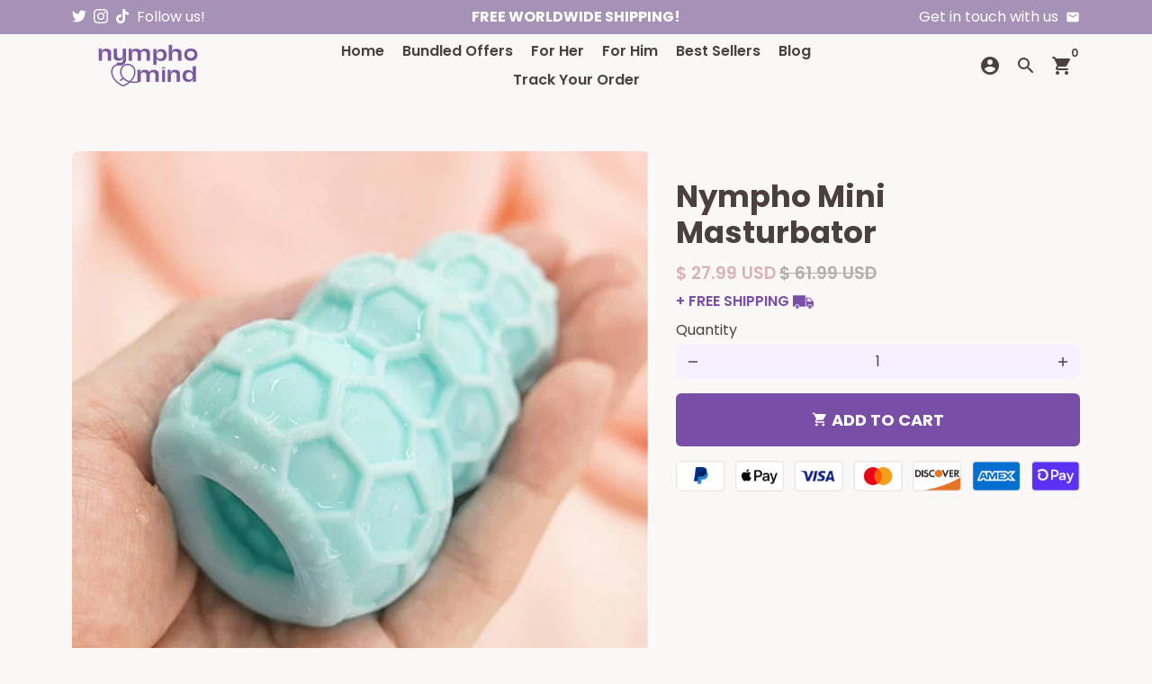

--- FILE ---
content_type: text/html; charset=utf-8
request_url: https://nymmind.co/products/nympho-mini-masturbator
body_size: 60490
content:
<!doctype html>
<html lang="en">
  <head>
    <link rel="preconnect dns-prefetch" href="https://api.config-security.com/" crossorigin>
    <link rel="preconnect dns-prefetch" href="https://conf.config-security.com/" crossorigin>
    <link rel="preconnect dns-prefetch" href="https://whale.camera/" crossorigin>
    <script>
  /* >> TriplePixel :: start*/
    window.TriplePixelData={TripleName:"zero-store-usa.myshopify.com",ver:"2.12",plat:"SHOPIFY",isHeadless:false},function(W,H,A,L,E,_,B,N){function O(U,T,P,H,R){void 0===R&&(R=!1),H=new XMLHttpRequest,P?(H.open("POST",U,!0),H.setRequestHeader("Content-Type","text/plain")):H.open("GET",U,!0),H.send(JSON.stringify(P||{})),H.onreadystatechange=function(){4===H.readyState&&200===H.status?(R=H.responseText,U.includes(".txt")?eval(R):P||(N[B]=R)):(299<H.status||H.status<200)&&T&&!R&&(R=!0,O(U,T-1,P))}}if(N=window,!N[H+"sn"]){N[H+"sn"]=1,L=function(){return Date.now().toString(36)+"_"+Math.random().toString(36)};try{A.setItem(H,1+(0|A.getItem(H)||0)),(E=JSON.parse(A.getItem(H+"U")||"[]")).push({u:location.href,r:document.referrer,t:Date.now(),id:L()}),A.setItem(H+"U",JSON.stringify(E))}catch(e){}var i,m,p;A.getItem('"!nC`')||(_=A,A=N,A[H]||(E=A[H]=function(t,e,a){return void 0===a&&(a=[]),"State"==t?E.s:(W=L(),(E._q=E._q||[]).push([W,t,e].concat(a)),W)},E.s="Installed",E._q=[],E.ch=W,B="configSecurityConfModel",N[B]=1,O("https://conf.config-security.com/model",5),i=L(),m=A[atob("c2NyZWVu")],_.setItem("di_pmt_wt",i),p={id:i,action:"profile",avatar:_.getItem("auth-security_rand_salt_"),time:m[atob("d2lkdGg=")]+":"+m[atob("aGVpZ2h0")],host:A.TriplePixelData.TripleName,plat:A.TriplePixelData.plat,url:window.location.href,ref:document.referrer,ver:A.TriplePixelData.ver},O("https://api.config-security.com/event",5,p),O("https://whale.camera/live/dot.txt",5)))}}("","TriplePixel",localStorage);
    /* << TriplePixel :: end*/
    </script>
    
    <!-- Snap Pixel Code -->
    <script type="text/javascript">
      (function(e,t,n){if(e.snaptr)return;var a=e.snaptr=function()
      {a.handleRequest?a.handleRequest.apply(a,arguments):a.queue.push(arguments)};
      a.queue=[];var s='script';r=t.createElement(s);r.async=!0;
      r.src=n;var u=t.getElementsByTagName(s)[0];
      u.parentNode.insertBefore(r,u);})(window,document,
      'https://sc-static.net/scevent.min.js');

      snaptr('init', '9fdf14fd-756e-4147-8c6a-446646e53320', {
      'user_email': '__INSERT_USER_EMAIL__'
      });

      snaptr('track', 'PAGE_VIEW');
    </script>
    <!-- End Snap Pixel Code -->

<!-- Twitter conversion tracking base code -->
<script>
!function(e,t,n,s,u,a){e.twq||(s=e.twq=function(){s.exe?s.exe.apply(s,arguments):s.queue.push(arguments);
},s.version='1.1',s.queue=[],u=t.createElement(n),u.async=!0,u.src='https://static.ads-twitter.com/uwt.js',
a=t.getElementsByTagName(n)[0],a.parentNode.insertBefore(u,a))}(window,document,'script');
twq('config','ombid');
</script>
<!-- End Twitter conversion tracking base code -->
    
    <!-- Google Tag Manager -->
    <script>
      window.dataLayer = window.dataLayer || [];
    </script>
    <script>
      (function(w,d,s,l,i){w[l]=w[l]||[];w[l].push({'gtm.start':
      new Date().getTime(),event:'gtm.js'});var f=d.getElementsByTagName(s)[0],
      j=d.createElement(s),dl=l!='dataLayer'?'&l='+l:'';j.async=true;j.src=
      'https://www.googletagmanager.com/gtm.js?id='+i+dl;f.parentNode.insertBefore(j,f);
      })(window,document,'script','dataLayer','GTM-N869Q67H');
    </script>
    <!-- End Google Tag Manager -->

    <!-- Basic page needs -->
    <meta charset="utf-8">
    <meta http-equiv="X-UA-Compatible" content="IE=edge,chrome=1">
    <meta name="viewport" content="width=device-width,initial-scale=1,shrink-to-fit=no">
    <meta name="theme-color" content="#faf8f7">
    <meta name="apple-mobile-web-app-capable" content="yes">
    <meta name="mobile-web-app-capable" content="yes">
    <meta name="author" content="Debutify">
    <meta name="google-site-verification" content="CO5AUuQIQDJ1I8OFhPq-O75Xrv3yPCXfCHaMP9I8Gz8">

    <!-- Preconnect external ressources -->
    <link rel="preconnect" href="https://cdn.shopify.com" crossorigin>
    <link rel="preconnect" href="https://fonts.shopifycdn.com" crossorigin>
    <link rel="preconnect" href="https://shop.app" crossorigin>
    <link rel="preconnect" href="https://monorail-edge.shopifysvc.com"><link rel="preconnect" href="https://godog.shopifycloud.com"><link rel="preconnect" href="https://www.google.com">
      <link rel="preconnect" href="https://www.gstatic.com">
      <link rel="preconnect" href="https://www.gstatic.com" crossorigin>
      <link rel="preconnect" href="https://fonts.gstatic.com" crossorigin>
      <link rel="preconnect" href="https://www.recaptcha.net" crossorigin><link rel="preconnect" href="https://debutify.com"><link rel="preconnect" href="https://graph.instagram.com/" crossorigin><!-- Preload assets -->
    <link rel="preload" href="//nymmind.co/cdn/shop/t/42/assets/theme.scss.css?v=99206363871870326591762225492" as="style">
    <link rel="preload" as="font" href="//nymmind.co/cdn/fonts/poppins/poppins_n7.56758dcf284489feb014a026f3727f2f20a54626.woff2" type="font/woff2" crossorigin>
    <link rel="preload" as="font" href="//nymmind.co/cdn/fonts/poppins/poppins_n6.aa29d4918bc243723d56b59572e18228ed0786f6.woff2" type="font/woff2" crossorigin>
    <link rel="preload" as="font" href="//nymmind.co/cdn/fonts/poppins/poppins_n4.0ba78fa5af9b0e1a374041b3ceaadf0a43b41362.woff2" type="font/woff2" crossorigin>
    <link
      rel="preload"
      as="font"
      href="//nymmind.co/cdn/shop/t/42/assets/material-icons-round.woff2?v=42163961327098976921732501446"
      type="font/woff2"
      crossorigin
    >
    <link rel="preload" href="//nymmind.co/cdn/shop/t/42/assets/jquery-2.2.3.min.js?v=171730250359325013191732501446" as="script">
    <link rel="preload" href="//nymmind.co/cdn/shop/t/42/assets/theme.js?v=101364793950217779301732501446" as="script">
    <link rel="preload" href="//nymmind.co/cdn/shop/t/42/assets/lazysizes.min.js?v=46221891067352676611732501446" as="script"><link rel="preload" href="//nymmind.co/cdn/shop/t/42/assets/dbtfy-addons.min.js?v=113064432348597668471732501446" as="script"><link rel="canonical" href="https://nymmind.co/products/nympho-mini-masturbator"><!-- Fav icon --><link
      sizes="192x192"
      rel="shortcut icon"
      type="image/png"
      id="favicon"
      href="//nymmind.co/cdn/shop/files/favicon_fde1e26b-c9f9-40e0-8d58-0f9aa4001645_192x192.png?v=1672974967"
    >

    <!-- Title and description -->
    <title>
      Nympho Mini Masturbator
      
      
       &ndash; NymphoMind
    </title><meta name="description" content="PRODUCT DETAILS UPDATE: Due to huge demand we are officially running low on this product, please place your order while supplies last! DISCREET PACKAGING &amp;amp; BILLING When ordering a sex toy, or any product in particular on a sex toy, your number one worry is probably discreet packaging. We know this quite well, so do"><!-- Social meta --><!-- /snippets/social-meta-tags.liquid -->
<meta property="og:site_name" content="NymphoMind">
<meta property="og:url" content="https://nymmind.co/products/nympho-mini-masturbator">
<meta property="og:title" content="Nympho Mini Masturbator">
<meta property="og:type" content="product">
<meta property="og:description" content="PRODUCT DETAILS UPDATE: Due to huge demand we are officially running low on this product, please place your order while supplies last! DISCREET PACKAGING &amp;amp; BILLING When ordering a sex toy, or any product in particular on a sex toy, your number one worry is probably discreet packaging. We know this quite well, so do"><meta property="og:price:amount" content="27.99">
  <meta property="og:price:currency" content="USD"><meta property="og:image" content="http://nymmind.co/cdn/shop/products/1_766c1c76-9b34-48f2-85c9-a7e90c6975c3_1200x1200.png?v=1606766141"><meta property="og:image" content="http://nymmind.co/cdn/shop/products/1_766c1c76-9b34-48f2-85c9-a7e90c6975c3_1200x1200.png?v=1606766141"><meta property="og:image" content="http://nymmind.co/cdn/shop/products/1_766c1c76-9b34-48f2-85c9-a7e90c6975c3_1200x1200.png?v=1606766141">
<meta property="og:image:secure_url" content="https://nymmind.co/cdn/shop/products/1_766c1c76-9b34-48f2-85c9-a7e90c6975c3_1200x1200.png?v=1606766141"><meta property="og:image:secure_url" content="https://nymmind.co/cdn/shop/products/1_766c1c76-9b34-48f2-85c9-a7e90c6975c3_1200x1200.png?v=1606766141"><meta property="og:image:secure_url" content="https://nymmind.co/cdn/shop/products/1_766c1c76-9b34-48f2-85c9-a7e90c6975c3_1200x1200.png?v=1606766141">
<meta name="twitter:site" content="@nymphomindco"><meta name="twitter:card" content="summary_large_image">
<meta name="twitter:title" content="Nympho Mini Masturbator">
<meta name="twitter:description" content="PRODUCT DETAILS UPDATE: Due to huge demand we are officially running low on this product, please place your order while supplies last! DISCREET PACKAGING &amp;amp; BILLING When ordering a sex toy, or any product in particular on a sex toy, your number one worry is probably discreet packaging. We know this quite well, so do">
<!-- CSS -->
    <link href="//nymmind.co/cdn/shop/t/42/assets/theme.scss.css?v=99206363871870326591762225492" rel="stylesheet" type="text/css" media="all" />
    <link href="//nymmind.co/cdn/shop/t/42/assets/custom.css?v=12488999938502853351732501446" rel="stylesheet" type="text/css" media="all" />

    <!-- Load fonts independently to prevent redering blocks -->
    <style>
      @font-face {
  font-family: Poppins;
  font-weight: 700;
  font-style: normal;
  font-display: swap;
  src: url("//nymmind.co/cdn/fonts/poppins/poppins_n7.56758dcf284489feb014a026f3727f2f20a54626.woff2") format("woff2"),
       url("//nymmind.co/cdn/fonts/poppins/poppins_n7.f34f55d9b3d3205d2cd6f64955ff4b36f0cfd8da.woff") format("woff");
}

      @font-face {
  font-family: Poppins;
  font-weight: 600;
  font-style: normal;
  font-display: swap;
  src: url("//nymmind.co/cdn/fonts/poppins/poppins_n6.aa29d4918bc243723d56b59572e18228ed0786f6.woff2") format("woff2"),
       url("//nymmind.co/cdn/fonts/poppins/poppins_n6.5f815d845fe073750885d5b7e619ee00e8111208.woff") format("woff");
}

      @font-face {
  font-family: Poppins;
  font-weight: 400;
  font-style: normal;
  font-display: swap;
  src: url("//nymmind.co/cdn/fonts/poppins/poppins_n4.0ba78fa5af9b0e1a374041b3ceaadf0a43b41362.woff2") format("woff2"),
       url("//nymmind.co/cdn/fonts/poppins/poppins_n4.214741a72ff2596839fc9760ee7a770386cf16ca.woff") format("woff");
}

      @font-face {
  font-family: Poppins;
  font-weight: 700;
  font-style: normal;
  font-display: swap;
  src: url("//nymmind.co/cdn/fonts/poppins/poppins_n7.56758dcf284489feb014a026f3727f2f20a54626.woff2") format("woff2"),
       url("//nymmind.co/cdn/fonts/poppins/poppins_n7.f34f55d9b3d3205d2cd6f64955ff4b36f0cfd8da.woff") format("woff");
}

      @font-face {
  font-family: Poppins;
  font-weight: 400;
  font-style: italic;
  font-display: swap;
  src: url("//nymmind.co/cdn/fonts/poppins/poppins_i4.846ad1e22474f856bd6b81ba4585a60799a9f5d2.woff2") format("woff2"),
       url("//nymmind.co/cdn/fonts/poppins/poppins_i4.56b43284e8b52fc64c1fd271f289a39e8477e9ec.woff") format("woff");
}

      @font-face {
  font-family: Poppins;
  font-weight: 700;
  font-style: italic;
  font-display: swap;
  src: url("//nymmind.co/cdn/fonts/poppins/poppins_i7.42fd71da11e9d101e1e6c7932199f925f9eea42d.woff2") format("woff2"),
       url("//nymmind.co/cdn/fonts/poppins/poppins_i7.ec8499dbd7616004e21155106d13837fff4cf556.woff") format("woff");
}

      @font-face {
  font-family: Poppins;
  font-weight: 900;
  font-style: normal;
  font-display: swap;
  src: url("//nymmind.co/cdn/fonts/poppins/poppins_n9.eb6b9ef01b62e777a960bfd02fc9fb4918cd3eab.woff2") format("woff2"),
       url("//nymmind.co/cdn/fonts/poppins/poppins_n9.6501a5bd018e348b6d5d6e8c335f9e7d32a80c36.woff") format("woff");
}

      @font-face {
        font-family: Material Icons Round;
        font-weight: 400;
        font-style: normal;
        font-display: block;
        src: url(//nymmind.co/cdn/shop/t/42/assets/material-icons-round.woff2?v=42163961327098976921732501446) format("woff2");
      }
    </style>

    <!-- Theme strings and settings -->
    <script>window.debutify = true;window.theme = window.theme || {};

      theme.variables = {
        small: 769,
        postSmall: 769.1,
        animationDuration: 600,
        animationSlow: 1000,
        transitionSpeed: 300,
        fastClickPluginLink: "\/\/nymmind.co\/cdn\/shop\/t\/42\/assets\/FastClick.js?v=38733970534528769321732501446",
        jQueryUIPluginLink: "\/\/nymmind.co\/cdn\/shop\/t\/42\/assets\/jquery-ui.min.js?v=140052863542541936261732501446",
        jQueryUIAutocompletePluginLink: "\/\/nymmind.co\/cdn\/shop\/t\/42\/assets\/jquery.ui.autocomplete.scroll.min.js?v=65694924680175604831732501446",
        jQueryExitIntentPluginLink: "\/\/nymmind.co\/cdn\/shop\/t\/42\/assets\/jquery.exitintent.min.js?v=141936771459652646111732501446",
        trackingPluginLink: "\/\/www.17track.net\/externalcall.js",
        speedBoosterPluginLink: "\/\/nymmind.co\/cdn\/shop\/t\/42\/assets\/instant.page.min.js?v=111932921325309411101732501446",
        cartCount: 0
      };

      theme.settings = {
        cartType: "drawer",
        stickyHeader: true,
        heightHeader: 70,
        heightHeaderMobile: 60,
        icon: "material-icons-round",
        currencyOriginalPrice: true,
        customCurrency: true,
        dbtfyATCAnimationType: "bounce",
        dbtfyATCAnimationInterval: 10,
        dbtfyShopProtectImage: true,
        dbtfyShopProtectDrag: true,
        dbtfyShopProtectTextProduct: true,
        dbtfyShopProtectTextArticle: true,
        dbtfyShopProtectCollection: true,
        dbtfyLiveViewMax: 34,
        dbtfyLiveViewMin: 5,
        dbtfyLiveViewIntervalSteps: 3,
        dbtfyLiveViewIntervalTime: 5000,
        dbtfySkipCart: false,
        isSearchEnabled: true,
        customScript: "",
        dbtfyInactiveTabFirstMessage: "🔥 Don't forget this...",
        dbtfyInactiveTabSecondMessage: "🔥 Come back!",
        dbtfyInactiveTabDelay: 1,
        faviconImage: "\/\/nymmind.co\/cdn\/shop\/files\/favicon_fde1e26b-c9f9-40e0-8d58-0f9aa4001645_192x192.png?v=1672974967",
        cartFaviconImage:"\/\/nymmind.co\/cdn\/shop\/files\/favicon_fde1e26b-c9f9-40e0-8d58-0f9aa4001645_192x192.png?v=1672974967"};

      theme.strings = {
        zoomClose: "Close (Esc)",
        zoomPrev: "Previous (Left arrow key)",
        zoomNext: "Next (Right arrow key)",
        moneyFormat: "\u003cspan class=money\u003e$ {{amount}} USD\u003c\/span\u003e",
        moneyWithCurrencyFormat: "$ {{amount}} USD",
        currencyFormat: "money_format",
        defaultCurrency: "USD",
        saveFormat: "Save {{ saved_amount }}",
        addressError: "Error looking up that address",
        addressNoResults: "No results for that address",
        addressQueryLimit: "You have exceeded the Google API usage limit. Consider upgrading to a \u003ca href=\"https:\/\/developers.google.com\/maps\/premium\/usage-limits\"\u003ePremium Plan\u003c\/a\u003e.",
        authError: "There was a problem authenticating your Google Maps account.",
        cartCookie: "Enable cookies to use the shopping cart",
        addToCart: "Add to Cart",
        soldOut: "Sold Out",
        unavailable: "Unavailable",
        regularPrice: "Regular price",
        salePrice: "Sale price",
        saveLabel: "Save {{ saved_amount }}",
        quantityLabel: "Quantity",
        closeText: "close (esc)",
        shopCurrency: "USD",
        agreeTermsWarningMessage: "\u003cp\u003eYou must agree with the terms and conditions of sales to check out.\u003c\/p\u003e",shopPrimaryLocale: "en",};

      window.lazySizesConfig = window.lazySizesConfig || {};
      window.lazySizesConfig.customMedia = {
        "--small": `(max-width: ${theme.variables.small}px)`
      };
    </script>

    <!-- JS -->
    <script src="//nymmind.co/cdn/shop/t/42/assets/jquery-2.2.3.min.js?v=171730250359325013191732501446" type="text/javascript"></script>

    <script src="//nymmind.co/cdn/shop/t/42/assets/theme.js?v=101364793950217779301732501446" defer="defer"></script>

    <script src="//nymmind.co/cdn/shop/t/42/assets/lazysizes.min.js?v=46221891067352676611732501446" async="async"></script><script src="//nymmind.co/cdn/shop/t/42/assets/dbtfy-addons.min.js?v=113064432348597668471732501446" defer="defer"></script><!-- Header hook for plugins -->
    <script>window.performance && window.performance.mark && window.performance.mark('shopify.content_for_header.start');</script><meta id="shopify-digital-wallet" name="shopify-digital-wallet" content="/18741313/digital_wallets/dialog">
<meta name="shopify-checkout-api-token" content="109cbb00811ea8d22153e1cdad1e80ae">
<meta id="in-context-paypal-metadata" data-shop-id="18741313" data-venmo-supported="true" data-environment="production" data-locale="en_US" data-paypal-v4="true" data-currency="USD">
<link rel="alternate" type="application/json+oembed" href="https://nymmind.co/products/nympho-mini-masturbator.oembed">
<script async="async" src="/checkouts/internal/preloads.js?locale=en-US"></script>
<link rel="preconnect" href="https://shop.app" crossorigin="anonymous">
<script async="async" src="https://shop.app/checkouts/internal/preloads.js?locale=en-US&shop_id=18741313" crossorigin="anonymous"></script>
<script id="apple-pay-shop-capabilities" type="application/json">{"shopId":18741313,"countryCode":"US","currencyCode":"USD","merchantCapabilities":["supports3DS"],"merchantId":"gid:\/\/shopify\/Shop\/18741313","merchantName":"NymphoMind","requiredBillingContactFields":["postalAddress","email","phone"],"requiredShippingContactFields":["postalAddress","email","phone"],"shippingType":"shipping","supportedNetworks":["visa","masterCard","amex","discover","elo","jcb"],"total":{"type":"pending","label":"NymphoMind","amount":"1.00"},"shopifyPaymentsEnabled":true,"supportsSubscriptions":true}</script>
<script id="shopify-features" type="application/json">{"accessToken":"109cbb00811ea8d22153e1cdad1e80ae","betas":["rich-media-storefront-analytics"],"domain":"nymmind.co","predictiveSearch":true,"shopId":18741313,"locale":"en"}</script>
<script>var Shopify = Shopify || {};
Shopify.shop = "zero-store-usa.myshopify.com";
Shopify.locale = "en";
Shopify.currency = {"active":"USD","rate":"1.0"};
Shopify.country = "US";
Shopify.theme = {"name":"Copy of debutify Copy of Copy of Try Again kid","id":138562764954,"schema_name":"Debutify","schema_version":"3.0.3","theme_store_id":null,"role":"main"};
Shopify.theme.handle = "null";
Shopify.theme.style = {"id":null,"handle":null};
Shopify.cdnHost = "nymmind.co/cdn";
Shopify.routes = Shopify.routes || {};
Shopify.routes.root = "/";</script>
<script type="module">!function(o){(o.Shopify=o.Shopify||{}).modules=!0}(window);</script>
<script>!function(o){function n(){var o=[];function n(){o.push(Array.prototype.slice.apply(arguments))}return n.q=o,n}var t=o.Shopify=o.Shopify||{};t.loadFeatures=n(),t.autoloadFeatures=n()}(window);</script>
<script>
  window.ShopifyPay = window.ShopifyPay || {};
  window.ShopifyPay.apiHost = "shop.app\/pay";
  window.ShopifyPay.redirectState = null;
</script>
<script id="shop-js-analytics" type="application/json">{"pageType":"product"}</script>
<script defer="defer" async type="module" src="//nymmind.co/cdn/shopifycloud/shop-js/modules/v2/client.init-shop-cart-sync_D0dqhulL.en.esm.js"></script>
<script defer="defer" async type="module" src="//nymmind.co/cdn/shopifycloud/shop-js/modules/v2/chunk.common_CpVO7qML.esm.js"></script>
<script type="module">
  await import("//nymmind.co/cdn/shopifycloud/shop-js/modules/v2/client.init-shop-cart-sync_D0dqhulL.en.esm.js");
await import("//nymmind.co/cdn/shopifycloud/shop-js/modules/v2/chunk.common_CpVO7qML.esm.js");

  window.Shopify.SignInWithShop?.initShopCartSync?.({"fedCMEnabled":true,"windoidEnabled":true});

</script>
<script>
  window.Shopify = window.Shopify || {};
  if (!window.Shopify.featureAssets) window.Shopify.featureAssets = {};
  window.Shopify.featureAssets['shop-js'] = {"shop-cart-sync":["modules/v2/client.shop-cart-sync_D9bwt38V.en.esm.js","modules/v2/chunk.common_CpVO7qML.esm.js"],"init-fed-cm":["modules/v2/client.init-fed-cm_BJ8NPuHe.en.esm.js","modules/v2/chunk.common_CpVO7qML.esm.js"],"init-shop-email-lookup-coordinator":["modules/v2/client.init-shop-email-lookup-coordinator_pVrP2-kG.en.esm.js","modules/v2/chunk.common_CpVO7qML.esm.js"],"shop-cash-offers":["modules/v2/client.shop-cash-offers_CNh7FWN-.en.esm.js","modules/v2/chunk.common_CpVO7qML.esm.js","modules/v2/chunk.modal_DKF6x0Jh.esm.js"],"init-shop-cart-sync":["modules/v2/client.init-shop-cart-sync_D0dqhulL.en.esm.js","modules/v2/chunk.common_CpVO7qML.esm.js"],"init-windoid":["modules/v2/client.init-windoid_DaoAelzT.en.esm.js","modules/v2/chunk.common_CpVO7qML.esm.js"],"shop-toast-manager":["modules/v2/client.shop-toast-manager_1DND8Tac.en.esm.js","modules/v2/chunk.common_CpVO7qML.esm.js"],"pay-button":["modules/v2/client.pay-button_CFeQi1r6.en.esm.js","modules/v2/chunk.common_CpVO7qML.esm.js"],"shop-button":["modules/v2/client.shop-button_Ca94MDdQ.en.esm.js","modules/v2/chunk.common_CpVO7qML.esm.js"],"shop-login-button":["modules/v2/client.shop-login-button_DPYNfp1Z.en.esm.js","modules/v2/chunk.common_CpVO7qML.esm.js","modules/v2/chunk.modal_DKF6x0Jh.esm.js"],"avatar":["modules/v2/client.avatar_BTnouDA3.en.esm.js"],"shop-follow-button":["modules/v2/client.shop-follow-button_BMKh4nJE.en.esm.js","modules/v2/chunk.common_CpVO7qML.esm.js","modules/v2/chunk.modal_DKF6x0Jh.esm.js"],"init-customer-accounts-sign-up":["modules/v2/client.init-customer-accounts-sign-up_CJXi5kRN.en.esm.js","modules/v2/client.shop-login-button_DPYNfp1Z.en.esm.js","modules/v2/chunk.common_CpVO7qML.esm.js","modules/v2/chunk.modal_DKF6x0Jh.esm.js"],"init-shop-for-new-customer-accounts":["modules/v2/client.init-shop-for-new-customer-accounts_BoBxkgWu.en.esm.js","modules/v2/client.shop-login-button_DPYNfp1Z.en.esm.js","modules/v2/chunk.common_CpVO7qML.esm.js","modules/v2/chunk.modal_DKF6x0Jh.esm.js"],"init-customer-accounts":["modules/v2/client.init-customer-accounts_DCuDTzpR.en.esm.js","modules/v2/client.shop-login-button_DPYNfp1Z.en.esm.js","modules/v2/chunk.common_CpVO7qML.esm.js","modules/v2/chunk.modal_DKF6x0Jh.esm.js"],"checkout-modal":["modules/v2/client.checkout-modal_U_3e4VxF.en.esm.js","modules/v2/chunk.common_CpVO7qML.esm.js","modules/v2/chunk.modal_DKF6x0Jh.esm.js"],"lead-capture":["modules/v2/client.lead-capture_DEgn0Z8u.en.esm.js","modules/v2/chunk.common_CpVO7qML.esm.js","modules/v2/chunk.modal_DKF6x0Jh.esm.js"],"shop-login":["modules/v2/client.shop-login_CoM5QKZ_.en.esm.js","modules/v2/chunk.common_CpVO7qML.esm.js","modules/v2/chunk.modal_DKF6x0Jh.esm.js"],"payment-terms":["modules/v2/client.payment-terms_BmrqWn8r.en.esm.js","modules/v2/chunk.common_CpVO7qML.esm.js","modules/v2/chunk.modal_DKF6x0Jh.esm.js"]};
</script>
<script>(function() {
  var isLoaded = false;
  function asyncLoad() {
    if (isLoaded) return;
    isLoaded = true;
    var urls = ["https:\/\/intg.snapchat.com\/shopify\/shopify-scevent-init.js?id=9fdf14fd-756e-4147-8c6a-446646e53320\u0026shop=zero-store-usa.myshopify.com","https:\/\/loox.io\/widget\/41859QLhm\/loox.1697146688959.js?shop=zero-store-usa.myshopify.com","\/\/cdn.shopify.com\/proxy\/c09ea268c6f2463794ef756891b2d32854e269282ffd5b4df61cc6ac7fb722ec\/storage.googleapis.com\/adnabu-shopify\/online-store\/663c49178be34d7bb3a8f3561715147946.min.js?shop=zero-store-usa.myshopify.com\u0026sp-cache-control=cHVibGljLCBtYXgtYWdlPTkwMA"];
    for (var i = 0; i < urls.length; i++) {
      var s = document.createElement('script');
      s.type = 'text/javascript';
      s.async = true;
      s.src = urls[i];
      var x = document.getElementsByTagName('script')[0];
      x.parentNode.insertBefore(s, x);
    }
  };
  if(window.attachEvent) {
    window.attachEvent('onload', asyncLoad);
  } else {
    window.addEventListener('load', asyncLoad, false);
  }
})();</script>
<script id="__st">var __st={"a":18741313,"offset":-18000,"reqid":"912bbbd5-dd6f-4e7b-acf3-8d550259db36-1763763057","pageurl":"nymmind.co\/products\/nympho-mini-masturbator","u":"f5c01de98d2b","p":"product","rtyp":"product","rid":5969841946778};</script>
<script>window.ShopifyPaypalV4VisibilityTracking = true;</script>
<script id="captcha-bootstrap">!function(){'use strict';const t='contact',e='account',n='new_comment',o=[[t,t],['blogs',n],['comments',n],[t,'customer']],c=[[e,'customer_login'],[e,'guest_login'],[e,'recover_customer_password'],[e,'create_customer']],r=t=>t.map((([t,e])=>`form[action*='/${t}']:not([data-nocaptcha='true']) input[name='form_type'][value='${e}']`)).join(','),a=t=>()=>t?[...document.querySelectorAll(t)].map((t=>t.form)):[];function s(){const t=[...o],e=r(t);return a(e)}const i='password',u='form_key',d=['recaptcha-v3-token','g-recaptcha-response','h-captcha-response',i],f=()=>{try{return window.sessionStorage}catch{return}},m='__shopify_v',_=t=>t.elements[u];function p(t,e,n=!1){try{const o=window.sessionStorage,c=JSON.parse(o.getItem(e)),{data:r}=function(t){const{data:e,action:n}=t;return t[m]||n?{data:e,action:n}:{data:t,action:n}}(c);for(const[e,n]of Object.entries(r))t.elements[e]&&(t.elements[e].value=n);n&&o.removeItem(e)}catch(o){console.error('form repopulation failed',{error:o})}}const l='form_type',E='cptcha';function T(t){t.dataset[E]=!0}const w=window,h=w.document,L='Shopify',v='ce_forms',y='captcha';let A=!1;((t,e)=>{const n=(g='f06e6c50-85a8-45c8-87d0-21a2b65856fe',I='https://cdn.shopify.com/shopifycloud/storefront-forms-hcaptcha/ce_storefront_forms_captcha_hcaptcha.v1.5.2.iife.js',D={infoText:'Protected by hCaptcha',privacyText:'Privacy',termsText:'Terms'},(t,e,n)=>{const o=w[L][v],c=o.bindForm;if(c)return c(t,g,e,D).then(n);var r;o.q.push([[t,g,e,D],n]),r=I,A||(h.body.append(Object.assign(h.createElement('script'),{id:'captcha-provider',async:!0,src:r})),A=!0)});var g,I,D;w[L]=w[L]||{},w[L][v]=w[L][v]||{},w[L][v].q=[],w[L][y]=w[L][y]||{},w[L][y].protect=function(t,e){n(t,void 0,e),T(t)},Object.freeze(w[L][y]),function(t,e,n,w,h,L){const[v,y,A,g]=function(t,e,n){const i=e?o:[],u=t?c:[],d=[...i,...u],f=r(d),m=r(i),_=r(d.filter((([t,e])=>n.includes(e))));return[a(f),a(m),a(_),s()]}(w,h,L),I=t=>{const e=t.target;return e instanceof HTMLFormElement?e:e&&e.form},D=t=>v().includes(t);t.addEventListener('submit',(t=>{const e=I(t);if(!e)return;const n=D(e)&&!e.dataset.hcaptchaBound&&!e.dataset.recaptchaBound,o=_(e),c=g().includes(e)&&(!o||!o.value);(n||c)&&t.preventDefault(),c&&!n&&(function(t){try{if(!f())return;!function(t){const e=f();if(!e)return;const n=_(t);if(!n)return;const o=n.value;o&&e.removeItem(o)}(t);const e=Array.from(Array(32),(()=>Math.random().toString(36)[2])).join('');!function(t,e){_(t)||t.append(Object.assign(document.createElement('input'),{type:'hidden',name:u})),t.elements[u].value=e}(t,e),function(t,e){const n=f();if(!n)return;const o=[...t.querySelectorAll(`input[type='${i}']`)].map((({name:t})=>t)),c=[...d,...o],r={};for(const[a,s]of new FormData(t).entries())c.includes(a)||(r[a]=s);n.setItem(e,JSON.stringify({[m]:1,action:t.action,data:r}))}(t,e)}catch(e){console.error('failed to persist form',e)}}(e),e.submit())}));const S=(t,e)=>{t&&!t.dataset[E]&&(n(t,e.some((e=>e===t))),T(t))};for(const o of['focusin','change'])t.addEventListener(o,(t=>{const e=I(t);D(e)&&S(e,y())}));const B=e.get('form_key'),M=e.get(l),P=B&&M;t.addEventListener('DOMContentLoaded',(()=>{const t=y();if(P)for(const e of t)e.elements[l].value===M&&p(e,B);[...new Set([...A(),...v().filter((t=>'true'===t.dataset.shopifyCaptcha))])].forEach((e=>S(e,t)))}))}(h,new URLSearchParams(w.location.search),n,t,e,['guest_login'])})(!0,!0)}();</script>
<script integrity="sha256-52AcMU7V7pcBOXWImdc/TAGTFKeNjmkeM1Pvks/DTgc=" data-source-attribution="shopify.loadfeatures" defer="defer" src="//nymmind.co/cdn/shopifycloud/storefront/assets/storefront/load_feature-81c60534.js" crossorigin="anonymous"></script>
<script crossorigin="anonymous" defer="defer" src="//nymmind.co/cdn/shopifycloud/storefront/assets/shopify_pay/storefront-65b4c6d7.js?v=20250812"></script>
<script data-source-attribution="shopify.dynamic_checkout.dynamic.init">var Shopify=Shopify||{};Shopify.PaymentButton=Shopify.PaymentButton||{isStorefrontPortableWallets:!0,init:function(){window.Shopify.PaymentButton.init=function(){};var t=document.createElement("script");t.src="https://nymmind.co/cdn/shopifycloud/portable-wallets/latest/portable-wallets.en.js",t.type="module",document.head.appendChild(t)}};
</script>
<script data-source-attribution="shopify.dynamic_checkout.buyer_consent">
  function portableWalletsHideBuyerConsent(e){var t=document.getElementById("shopify-buyer-consent"),n=document.getElementById("shopify-subscription-policy-button");t&&n&&(t.classList.add("hidden"),t.setAttribute("aria-hidden","true"),n.removeEventListener("click",e))}function portableWalletsShowBuyerConsent(e){var t=document.getElementById("shopify-buyer-consent"),n=document.getElementById("shopify-subscription-policy-button");t&&n&&(t.classList.remove("hidden"),t.removeAttribute("aria-hidden"),n.addEventListener("click",e))}window.Shopify?.PaymentButton&&(window.Shopify.PaymentButton.hideBuyerConsent=portableWalletsHideBuyerConsent,window.Shopify.PaymentButton.showBuyerConsent=portableWalletsShowBuyerConsent);
</script>
<script data-source-attribution="shopify.dynamic_checkout.cart.bootstrap">document.addEventListener("DOMContentLoaded",(function(){function t(){return document.querySelector("shopify-accelerated-checkout-cart, shopify-accelerated-checkout")}if(t())Shopify.PaymentButton.init();else{new MutationObserver((function(e,n){t()&&(Shopify.PaymentButton.init(),n.disconnect())})).observe(document.body,{childList:!0,subtree:!0})}}));
</script>
<link id="shopify-accelerated-checkout-styles" rel="stylesheet" media="screen" href="https://nymmind.co/cdn/shopifycloud/portable-wallets/latest/accelerated-checkout-backwards-compat.css" crossorigin="anonymous">
<style id="shopify-accelerated-checkout-cart">
        #shopify-buyer-consent {
  margin-top: 1em;
  display: inline-block;
  width: 100%;
}

#shopify-buyer-consent.hidden {
  display: none;
}

#shopify-subscription-policy-button {
  background: none;
  border: none;
  padding: 0;
  text-decoration: underline;
  font-size: inherit;
  cursor: pointer;
}

#shopify-subscription-policy-button::before {
  box-shadow: none;
}

      </style>

<script>window.performance && window.performance.mark && window.performance.mark('shopify.content_for_header.end');</script>
    <div class="ot-tiktok-multi-pixel"></div>

	<meta property="omega:tags" content="male, men, ">
	<meta property="omega:product" content="5969841946778">
	<meta property="omega:product_type" content="">
	<meta property="omega:collections" content="291894952090, 198944784538, 224930103450, ">





	<script>
		var arrayTikTokPixelTrackNew = [];
		var arrayTikTokPixelCapiTrackNew = [];
		var tikTokPixelCheckExpireApp = {};
	</script>
        
		

        
            <script>
                var tikTokPixelCheckExpireApp = JSON.parse('{"check_expire":false,"settings":{"id":3977,"shop":"zero-store-usa.myshopify.com","is_show_modal_survey":1,"maximum_id_conversion_api":4,"price":"27.96","enable":1,"plan":1,"active_plan_at":null,"status_feedback":1,"time_online":"0","reason_disable":0,"reason_other_disable":null,"discount_code":null,"use_pixel_from_shopify":0,"plan_shopify":"unlimited","include_shippping_cost":1,"created_at":"2022-07-26T20:32:23.000000Z","updated_at":"2023-12-07T01:37:43.000000Z","update_access_token":0,"timezone":"US\/Eastern","content_type_event":0,"theme_app_extension":1,"enable_deduplication":1,"is_accept_permission_write_orders":0,"is_cross_sale_offer":0,"event_api_free":0,"is_first_pixel":1},"enable_app":1,"content_type_event":0,"enable_deduplication":1}')
                console.log(tikTokPixelCheckExpireApp)
            </script>
        

        
		
            <script>
                var tikTokPixelData = JSON.parse('{"pixels":[{"id":30815,"shop":"zero-store-usa.myshopify.com","pixel_id":"CMKBRFJC77UEANSKC2M0","pixel_title":"tt6","status":1,"is_master":1,"is_conversion_api":0,"created_at":"2024-02-26T17:46:06.000000Z","updated_at":"2024-02-28T01:58:45.000000Z","test_event_code":null,"mapping_collections":[],"mapping_products":[],"mapping_tags":[],"mapping_types":[]},{"id":30927,"shop":"zero-store-usa.myshopify.com","pixel_id":"CMKBTPBC77U1UD4A73I0","pixel_title":"tt7","status":1,"is_master":1,"is_conversion_api":0,"created_at":"2024-03-02T17:57:49.000000Z","updated_at":"2024-03-02T17:57:49.000000Z","test_event_code":null,"mapping_collections":[],"mapping_products":[],"mapping_tags":[],"mapping_types":[]}]}')
                var arrayTikTokPixel = tikTokPixelData && tikTokPixelData.pixels.length ? tikTokPixelData.pixels : []
                var metaCollection = []
                var metaProduct = []
                var metaTag = []
                var metaType = []
                if (document.querySelector("meta[property='omega:collections']") != null) {
                    metaCollection = document.querySelector("meta[property='omega:collections']").getAttribute("content").split(",")
                }
                if (document.querySelector("meta[property='omega:product']") != null) {
                    metaProduct = document.querySelector("meta[property='omega:product']").getAttribute("content").split(",")
                }
                if (document.querySelector("meta[property='omega:tags']") != null) {
                    metaTag = document.querySelector("meta[property='omega:tags']").getAttribute("content").split(",")
                }
                if (document.querySelector("meta[property='omega:product_type']") != null) {
                    metaType = document.querySelector("meta[property='omega:product_type']").getAttribute("content").split(",")
                }

                function arrayContainsMapping(metaMappings, mappings) {
                    mappings = mappings.map(item => item.toString())
                    if (mappings.length && metaMappings.length) {
                        for (let i = 0; i < metaMappings.length; i++){
                            if (mappings.includes(metaMappings[i].trim())) {
                                return true;
                            }
                        }
                    }

                    return false;
                }

                function checkPixelSelectedPage(pixel) {
                    let checkCollection = arrayContainsMapping(metaCollection, pixel.mapping_collections)
                    let checkProduct = arrayContainsMapping(metaProduct, pixel.mapping_products)
                    let checkTag = arrayContainsMapping(metaTag, pixel.mapping_tags)
                    let checkType = arrayContainsMapping(metaType, pixel.mapping_types)
                    if (checkCollection || checkProduct || checkTag || checkType) {
                        return true
                    }
                    return false
                }
                for (let i = 0; i < arrayTikTokPixel.length; i++){
                    if (arrayTikTokPixel[i].is_master) {
                        if (arrayTikTokPixel[i].is_conversion_api) {
                            arrayTikTokPixelCapiTrackNew.push(arrayTikTokPixel[i].pixel_id)
                        } else {
                            arrayTikTokPixelTrackNew.push(arrayTikTokPixel[i].pixel_id)
                        }
                        continue;
                    } else {
                        if (checkPixelSelectedPage(arrayTikTokPixel[i])) {
                            if (arrayTikTokPixel[i].is_conversion_api) {
                                arrayTikTokPixelCapiTrackNew.push(arrayTikTokPixel[i].pixel_id)
                            } else {
                                arrayTikTokPixelTrackNew.push(arrayTikTokPixel[i].pixel_id)
                            }
                        }
                    }
                }
                console.log({arrayTikTokPixelCapiTrackNew})
                console.log({arrayTikTokPixelTrackNew})
            </script>
        

        





    <script type="text/javascript">
      (function(c,l,a,r,i,t,y){
          c[a]=c[a]||function(){(c[a].q=c[a].q||[]).push(arguments)};
          t=l.createElement(r);t.async=1;t.src="https://www.clarity.ms/tag/"+i;
          y=l.getElementsByTagName(r)[0];y.parentNode.insertBefore(t,y);
      })(window, document, "clarity", "script", "jn1d9dbkal");
    </script>

    <script>var loox_global_hash = '1762798693718';</script><style>.loox-reviews-default { max-width: 1200px; margin: 0 auto; }.loox-rating .loox-icon { color:#A592B6; }
:root { --lxs-rating-icon-color: #A592B6; }</style>
    <script
      defer
      src="https://cdn.debutify.com/scripts/production/emVyby1zdG9yZS11c2EubXlzaG9waWZ5LmNvbQ==/debutify_script_tags.js"
    ></script>
    <script type="text/javascript">
      var _conv_page_type = "product";
      var _conv_category_id = "";
      var _conv_category_name = "";
      var _conv_product_sku = "";
      var _conv_product_name = 'Nympho Mini Masturbator';
      var _conv_product_price = "27.99";
      var _conv_customer_id = "";
      var _conv_custom_v1 = "male";
      var _conv_custom_v2 = "";
      var _conv_custom_v3 = "0";
      var _conv_custom_v4 = "0.00";
    </script>
    <!-- begin Convert Experiences code-->
<script type="text/javascript">
  function _conv_integration_on() {
    true;
  }
  window._conv_q = window._conv_q || [];
  _conv_q.push({
    what: "addListener",
    params: {
      event: "snippet.goals_evaluated",
      handler: function () {
        let session_cookie = convert.getCookie("_conv_s");
        if (
          (JSON.stringify(convert.currentData.experiments) != "{}" ||
            JSON.stringify(convert.historicalData.experiments) != "{}") &&
          session_cookie
        ) {
          // Create a goal and change the id below
          let revenue_goal_id = "100426059";
          let session_id = session_cookie.substring(
            session_cookie.lastIndexOf("sh:") + 3,
            session_cookie.lastIndexOf("*")
          );
          let exp_list = [];
          let variation_list = [];
          let varID;
          if (convert.currentData) {
            let new_exp = convert.currentData.experiments;
            for (let expID in new_exp) {
              varID = new_exp[expID].variation_id;
              if (!exp_list.includes(convert.data.experiments[expID].id)) {
                exp_list.push(convert.data.experiments[expID].id);
                variation_list.push(varID);
                console.debug(
                  "Adding experiment: " +
                    convert.data.experiments[expID].id +
                    ":" +
                    varID
                );
              }
            }
          }
          if (convert.historicalData) {
            let old_exp = convert.historicalData.experiments;
            for (let expID in old_exp) {
              varID = old_exp[expID].variation_id;
              if (!exp_list.includes(convert.data.experiments[expID].id)) {
                exp_list.push(convert.data.experiments[expID].id);
                variation_list.push(varID);
                console.debug(
                  "Adding experiment: " +
                    convert.data.experiments[expID].id +
                    ":" +
                    varID
                );
              }
            }
          }
          convert.$.post("/cart/update.js", {
            attributes: {
              __cid: convert.data.u_id,
              __pid: convert.data.prj.id,
              __vid: session_id,
              __goals: revenue_goal_id,
              __vars: variation_list,
              __exps: exp_list,
              __currency: "USD",
              __version: "4",
              __visitorSegments: JSON.stringify(convert.getVisitorSegments()),
            },
          });
          localStorage.setItem(
            "convert_attributes",
            JSON.stringify({
              cid: convert.data.u_id,
              pid: convert.data.prj.id,
              vid: session_id,
              goals: revenue_goal_id,
              vars: variation_list,
              exps: exp_list,
              defaultSegments: convert.getDefaultSegments(),
            })
          );
        }
      },
    },
  });
</script>
<script
  type="text/javascript"
  src="//cdn-4.convertexperiments.com/js/10045816-10045801.js"
></script>
<!-- end Convert Experiences code -->
<script src="https://cdn.shopify.com/s/javascripts/currencies.js"></script>


    


    
  <script>
  var scriptAppend = document.createElement('script');
  var version = new Date().getTime();
  scriptAppend.src = 'https://apps.omegatheme.com/facebook-pixel/client/loading-custom-event.js?v=' + version;
  document.querySelector('head').appendChild(scriptAppend)
</script>

<div class="ot-multi-pixel"></div>

  <meta property="omega:tags" content="male, men, ">
  <meta property="omega:product" content="5969841946778">
  <meta property="omega:product_type" content="">
  <meta property="omega:collections" content="291894952090, 198944784538, 224930103450, ">






  <script>
    var arrayFBPixelTrack = [];
  </script>
    
    

    
    
    


    
    
    


    
    
    

    
    
    
      
      <script>
        if (! arrayFBPixelTrack.includes(248158496607995)) {
          arrayFBPixelTrack.push(248158496607995);

        }
      </script>
    



    
    
      <script>
        var omegaFBSettings = [];
        var omegaFBSettings = {"settings":{"skip_onboarding_fb_ads":0,"accept_permission_fb_ads":1,"content_type_event":1,"step_onboarding":"{\"step_1\": 0, \"step_2\": 0, \"step_3\": 0, \"is_completed\": 0}","show_banner_extension":1,"enable_analytics":1,"use_basecode_fb":1,"is_show_modal_survey":1,"is_show_modal_feedback":1,"last_date_feedback":null,"is_show_banner":1,"feedback_text":null,"feedback_rating":null,"count_open_app":0,"is_show_modal_review":0,"is_show_re_branding":1,"status_show_re_branding":0,"date_timezone_offset":"America\/New_York","group_accept_information_customer":{"isClientIPAddress":true,"isCity":true,"isFirstName":true,"isExternalID":false,"isZipCode":true,"isPhone":true,"isDateOfBirth":false,"isClientUserAgent":true,"isClickIDCookie":false,"isGender":false,"isState":false,"isCountry":true,"isEmail":true,"isBrowserIDCookie":false,"isLastName":true,"isSubscriptionID":true},"capi_track_viewcontent":1,"capi_track_search":1,"capi_track_pageview":1,"capi_track_addtocart":1,"capi_track_checkout":1,"capi_track_purchase":1,"id_pixel_shopify":"0","price":"302.30","maximum_id_conversion_api":1,"enable":1,"plan":3,"active_plan_at":null,"statusFeedback":1,"lastUpdate":"2025-06-25 19:37:42","timeOnline":null,"reasonDisable":null,"reasonOtherDisable":null,"DiscountCode":null,"usePixelFromShopify":null,"PlanShopify":"unlimited","updated_theme":0,"status_use_conversion":0,"test_event_code":null,"fb_access_token":null,"include_shippping_cost":0,"use_multi_currency":0,"first_catalog_feed_created_at":null,"is_enable_trigger":0,"is_using_webhook_product_update":0,"is_use_feed":1,"is_use_utm":1,"is_use_catalog":1,"is_save_consent":0,"is_enable_web_pixel":2,"is_using_plan_promote":1,"first_pixel_at":"2025-06-24 00:32:53","is_new_version":1,"utm_tracking":0,"apps_installed":null,"plan_id":null,"is_enable_train_pixel":0,"setup_ads_report":{"version":2,"alreadySetup":false,"is_using_feature":1},"is_charge_onetime":0,"time_onpage_setup":{"enabled":false,"time_on_page":null},"last_time_sync":null,"is_sync_cost":1,"attributes_window":7,"time_enable_web_pixel":"2025-06-23 20:29:41","is_custome_event":1,"enable_export_analytics":1,"enable_chart":1,"is_use_cost_setting":1,"is_exclusive_offer":0,"is_downgrade_free_plan":0,"time_charge_free_plan":"2025-06-24 00:33:11","time_downgrade_free_plan":null,"time_limit_orders":"2025-06-24 23:45:45","is_charged_free_plan":0,"free_plan_expired":0,"plan_configs":{"plan_type":"RECURRING","order_remain":999999999},"is_shipping_event":1,"is_completed_education_homepage":0,"is_completed_education_pixel":0,"is_completed_education_catalog":0,"is_completed_education_analytics":0,"is_completed_education_custom_event":0,"is_completed_education_ad_report":0,"pixel_track_viewcontent":1,"pixel_track_pageview":1,"pixel_track_checkout":1,"pixel_track_search":1,"pixel_track_addtocart":1,"pixel_track_purchase":1,"is_use_ad_manager":0,"enable_use_catalog_feed_limit":1,"capi_track_addpaymentinfo":1,"pixel_track_addpaymentinfo":1,"feature_settings":{"redirect_url":"https:\/\/app.twoowls.io\/facebook-multi-pixels","app_name":"facebook-pixel-5","url_app":"https:\/\/app.twoowls.io\/facebook-multi-pixels","pricing_version_id":5,"is_show_onetime_charge":0,"is_show_free_plan":1,"is_show_advantage_pricing":1,"shopify_restapi_version":"2024-07","shopify_graphicql_version":"2024-07","store_name":"zero-store-usa.myshopify.com","installed_date":"2025-06-24 00:29:37","status":"trial","confirmation_url":null,"plan_name":"basic","plan_id":null,"scope":"read_themes,write_script_tags,read_products,read_product_listings,write_orders,write_pixels,read_customer_events","is_live":1,"unit_price_capi_monthly":"5.99","facebook_graph_api_version":"v20.0","facebook_app_fields":"name,email,picture","facebook_app_scope":"public_profile,email,catalog_management,ads_management,business_management,ads_read","log_api_url":"https:\/\/app.twoowls.io\/logs-facebook-pixels","app_root_url":"https:\/\/app.twoowls.io\/facebook-multi-pixels","app_api_url":"https:\/\/app.twoowls.io\/base-facebook-pixels","core_api_url":"https:\/\/api.twoowls.io\/core-facebook-pixels","app_queue_url":"https:\/\/apps.omegatheme.com\/shopify\/omega-queue\/server.php","tracking_path":"\/conversion-api","external_path":"\/api\/external"}},"list_all_custom_events":[],"core_capi_url":"https:\/\/app.twoowls.io\/base-facebook-pixels","endpoint_capi_url":"https:\/\/api.twoowls.io\/core-facebook-pixels"}
        console.log({omegaFBSettings})
      </script>

    
 <div class="ot-twitter-multi-pixel"></div>

  <meta property="omega:tags" content="male, men, ">
  <meta property="omega:product" content="5969841946778">
  <meta property="omega:product_type" content="">
  <meta property="omega:collections" content="291894952090, 198944784538, 224930103450, ">






  <script>
    var arrayTwitterPixelTrack = [];
    var listTwitterPixelByType = [];
  </script>
    
    
      <script>
        var otArrayTwitterPixelWithType = 'tw-ombid-onkvt'.trim().split(",");
        var otTwitterPixelEventType = 'event_Add to cart'.trim().split("_")[1];
        listTwitterPixelByType[otTwitterPixelEventType] = otArrayTwitterPixelWithType;
      </script>
    

    
    
      <script>
        var otArrayTwitterPixelWithType = 'tw-ombid-onkvv'.trim().split(",");
        var otTwitterPixelEventType = 'event_Checkout Initiated'.trim().split("_")[1];
        listTwitterPixelByType[otTwitterPixelEventType] = otArrayTwitterPixelWithType;
      </script>
    

    
    
      <script>
        var otArrayTwitterPixelWithType = 'tw-ombid-onkvn'.trim().split(",");
        var otTwitterPixelEventType = 'event_Content view'.trim().split("_")[1];
        listTwitterPixelByType[otTwitterPixelEventType] = otArrayTwitterPixelWithType;
      </script>
    

    
    
      <script>
        var otArrayTwitterPixelWithType = 'tw-ombid-onkvx'.trim().split(",");
        var otTwitterPixelEventType = 'event_Purchase'.trim().split("_")[1];
        listTwitterPixelByType[otTwitterPixelEventType] = otArrayTwitterPixelWithType;
      </script>
    

    
    

    
    

    
    

    
    

    
    

    
    

    
    
    


    
    
    


    
    
    

    
    
    

    
    

    
    
    


    
    
    


    
    
    

    
    
    

    
    

    
    
    


    
    
    


    
    
    

    
    
    

    
    

    
    
    


    
    
    


    
    
    

    
    
    

    
    

    
    
    


    
    
    


    
    
    

    
    
    
      
      <script>
        if (! arrayTwitterPixelTrack.includes('tw-ombid-onkvn')) {
          arrayTwitterPixelTrack.push('tw-ombid-onkvn');
        }
      </script>
    

    
    

    
    
    


    
    
    


    
    
    

    
    
    
      
      <script>
        if (! arrayTwitterPixelTrack.includes('tw-ombid-onkvt')) {
          arrayTwitterPixelTrack.push('tw-ombid-onkvt');
        }
      </script>
    

    
    

    
    
    


    
    
    


    
    
    

    
    
    
      
      <script>
        if (! arrayTwitterPixelTrack.includes('tw-ombid-onkvv')) {
          arrayTwitterPixelTrack.push('tw-ombid-onkvv');
        }
      </script>
    

    
    

    
    
    


    
    
    


    
    
    

    
    
    
      
      <script>
        if (! arrayTwitterPixelTrack.includes('tw-ombid-onkvx')) {
          arrayTwitterPixelTrack.push('tw-ombid-onkvx');
        }
      </script>
    

    
    

    
    
    


    
    
    


    
    
    

    
    
    
<!-- BEGIN app block: shopify://apps/triplewhale/blocks/triple_pixel_snippet/483d496b-3f1a-4609-aea7-8eee3b6b7a2a --><link rel='preconnect dns-prefetch' href='https://api.config-security.com/' crossorigin />
<link rel='preconnect dns-prefetch' href='https://conf.config-security.com/' crossorigin />
<script>
/* >> TriplePixel :: start*/
window.TriplePixelData={TripleName:"zero-store-usa.myshopify.com",ver:"2.16",plat:"SHOPIFY",isHeadless:false,src:'SHOPIFY_EXT',product:{id:"5969841946778",name:`Nympho Mini Masturbator`,price:"27.99",variant:"37200733110426"},search:"",collection:"",cart:"drawer",template:"product",curr:"USD" || "USD"},function(W,H,A,L,E,_,B,N){function O(U,T,P,H,R){void 0===R&&(R=!1),H=new XMLHttpRequest,P?(H.open("POST",U,!0),H.setRequestHeader("Content-Type","text/plain")):H.open("GET",U,!0),H.send(JSON.stringify(P||{})),H.onreadystatechange=function(){4===H.readyState&&200===H.status?(R=H.responseText,U.includes("/first")?eval(R):P||(N[B]=R)):(299<H.status||H.status<200)&&T&&!R&&(R=!0,O(U,T-1,P))}}if(N=window,!N[H+"sn"]){N[H+"sn"]=1,L=function(){return Date.now().toString(36)+"_"+Math.random().toString(36)};try{A.setItem(H,1+(0|A.getItem(H)||0)),(E=JSON.parse(A.getItem(H+"U")||"[]")).push({u:location.href,r:document.referrer,t:Date.now(),id:L()}),A.setItem(H+"U",JSON.stringify(E))}catch(e){}var i,m,p;A.getItem('"!nC`')||(_=A,A=N,A[H]||(E=A[H]=function(t,e,i){return void 0===i&&(i=[]),"State"==t?E.s:(W=L(),(E._q=E._q||[]).push([W,t,e].concat(i)),W)},E.s="Installed",E._q=[],E.ch=W,B="configSecurityConfModel",N[B]=1,O("https://conf.config-security.com/model",5),i=L(),m=A[atob("c2NyZWVu")],_.setItem("di_pmt_wt",i),p={id:i,action:"profile",avatar:_.getItem("auth-security_rand_salt_"),time:m[atob("d2lkdGg=")]+":"+m[atob("aGVpZ2h0")],host:A.TriplePixelData.TripleName,plat:A.TriplePixelData.plat,url:window.location.href.slice(0,500),ref:document.referrer,ver:A.TriplePixelData.ver},O("https://api.config-security.com/event",5,p),O("https://api.config-security.com/first?host=".concat(p.host,"&plat=").concat(p.plat),5)))}}("","TriplePixel",localStorage);
/* << TriplePixel :: end*/
</script>



<!-- END app block --><!-- BEGIN app block: shopify://apps/klaviyo-email-marketing-sms/blocks/klaviyo-onsite-embed/2632fe16-c075-4321-a88b-50b567f42507 -->












  <script async src="https://static.klaviyo.com/onsite/js/R9euwy/klaviyo.js?company_id=R9euwy"></script>
  <script>!function(){if(!window.klaviyo){window._klOnsite=window._klOnsite||[];try{window.klaviyo=new Proxy({},{get:function(n,i){return"push"===i?function(){var n;(n=window._klOnsite).push.apply(n,arguments)}:function(){for(var n=arguments.length,o=new Array(n),w=0;w<n;w++)o[w]=arguments[w];var t="function"==typeof o[o.length-1]?o.pop():void 0,e=new Promise((function(n){window._klOnsite.push([i].concat(o,[function(i){t&&t(i),n(i)}]))}));return e}}})}catch(n){window.klaviyo=window.klaviyo||[],window.klaviyo.push=function(){var n;(n=window._klOnsite).push.apply(n,arguments)}}}}();</script>

  
    <script id="viewed_product">
      if (item == null) {
        var _learnq = _learnq || [];

        var MetafieldReviews = null
        var MetafieldYotpoRating = null
        var MetafieldYotpoCount = null
        var MetafieldLooxRating = null
        var MetafieldLooxCount = null
        var okendoProduct = null
        var okendoProductReviewCount = null
        var okendoProductReviewAverageValue = null
        try {
          // The following fields are used for Customer Hub recently viewed in order to add reviews.
          // This information is not part of __kla_viewed. Instead, it is part of __kla_viewed_reviewed_items
          MetafieldReviews = {};
          MetafieldYotpoRating = null
          MetafieldYotpoCount = null
          MetafieldLooxRating = null
          MetafieldLooxCount = null

          okendoProduct = null
          // If the okendo metafield is not legacy, it will error, which then requires the new json formatted data
          if (okendoProduct && 'error' in okendoProduct) {
            okendoProduct = null
          }
          okendoProductReviewCount = okendoProduct ? okendoProduct.reviewCount : null
          okendoProductReviewAverageValue = okendoProduct ? okendoProduct.reviewAverageValue : null
        } catch (error) {
          console.error('Error in Klaviyo onsite reviews tracking:', error);
        }

        var item = {
          Name: "Nympho Mini Masturbator",
          ProductID: 5969841946778,
          Categories: ["All Products","For Him","FOR HIM"],
          ImageURL: "https://nymmind.co/cdn/shop/products/1_766c1c76-9b34-48f2-85c9-a7e90c6975c3_grande.png?v=1606766141",
          URL: "https://nymmind.co/products/nympho-mini-masturbator",
          Brand: "NymphoMind",
          Price: "$ 27.99 USD",
          Value: "27.99",
          CompareAtPrice: "$ 61.99 USD"
        };
        _learnq.push(['track', 'Viewed Product', item]);
        _learnq.push(['trackViewedItem', {
          Title: item.Name,
          ItemId: item.ProductID,
          Categories: item.Categories,
          ImageUrl: item.ImageURL,
          Url: item.URL,
          Metadata: {
            Brand: item.Brand,
            Price: item.Price,
            Value: item.Value,
            CompareAtPrice: item.CompareAtPrice
          },
          metafields:{
            reviews: MetafieldReviews,
            yotpo:{
              rating: MetafieldYotpoRating,
              count: MetafieldYotpoCount,
            },
            loox:{
              rating: MetafieldLooxRating,
              count: MetafieldLooxCount,
            },
            okendo: {
              rating: okendoProductReviewAverageValue,
              count: okendoProductReviewCount,
            }
          }
        }]);
      }
    </script>
  




  <script>
    window.klaviyoReviewsProductDesignMode = false
  </script>







<!-- END app block --><!-- BEGIN app block: shopify://apps/frequently-bought/blocks/app-embed-block/b1a8cbea-c844-4842-9529-7c62dbab1b1f --><script>
    window.codeblackbelt = window.codeblackbelt || {};
    window.codeblackbelt.shop = window.codeblackbelt.shop || 'zero-store-usa.myshopify.com';
    
        window.codeblackbelt.productId = 5969841946778;</script><script src="//cdn.codeblackbelt.com/widgets/frequently-bought-together/main.min.js?version=2025112117-0500" async></script>
 <!-- END app block --><link href="https://monorail-edge.shopifysvc.com" rel="dns-prefetch">
<script>(function(){if ("sendBeacon" in navigator && "performance" in window) {try {var session_token_from_headers = performance.getEntriesByType('navigation')[0].serverTiming.find(x => x.name == '_s').description;} catch {var session_token_from_headers = undefined;}var session_cookie_matches = document.cookie.match(/_shopify_s=([^;]*)/);var session_token_from_cookie = session_cookie_matches && session_cookie_matches.length === 2 ? session_cookie_matches[1] : "";var session_token = session_token_from_headers || session_token_from_cookie || "";function handle_abandonment_event(e) {var entries = performance.getEntries().filter(function(entry) {return /monorail-edge.shopifysvc.com/.test(entry.name);});if (!window.abandonment_tracked && entries.length === 0) {window.abandonment_tracked = true;var currentMs = Date.now();var navigation_start = performance.timing.navigationStart;var payload = {shop_id: 18741313,url: window.location.href,navigation_start,duration: currentMs - navigation_start,session_token,page_type: "product"};window.navigator.sendBeacon("https://monorail-edge.shopifysvc.com/v1/produce", JSON.stringify({schema_id: "online_store_buyer_site_abandonment/1.1",payload: payload,metadata: {event_created_at_ms: currentMs,event_sent_at_ms: currentMs}}));}}window.addEventListener('pagehide', handle_abandonment_event);}}());</script>
<script id="web-pixels-manager-setup">(function e(e,d,r,n,o){if(void 0===o&&(o={}),!Boolean(null===(a=null===(i=window.Shopify)||void 0===i?void 0:i.analytics)||void 0===a?void 0:a.replayQueue)){var i,a;window.Shopify=window.Shopify||{};var t=window.Shopify;t.analytics=t.analytics||{};var s=t.analytics;s.replayQueue=[],s.publish=function(e,d,r){return s.replayQueue.push([e,d,r]),!0};try{self.performance.mark("wpm:start")}catch(e){}var l=function(){var e={modern:/Edge?\/(1{2}[4-9]|1[2-9]\d|[2-9]\d{2}|\d{4,})\.\d+(\.\d+|)|Firefox\/(1{2}[4-9]|1[2-9]\d|[2-9]\d{2}|\d{4,})\.\d+(\.\d+|)|Chrom(ium|e)\/(9{2}|\d{3,})\.\d+(\.\d+|)|(Maci|X1{2}).+ Version\/(15\.\d+|(1[6-9]|[2-9]\d|\d{3,})\.\d+)([,.]\d+|)( \(\w+\)|)( Mobile\/\w+|) Safari\/|Chrome.+OPR\/(9{2}|\d{3,})\.\d+\.\d+|(CPU[ +]OS|iPhone[ +]OS|CPU[ +]iPhone|CPU IPhone OS|CPU iPad OS)[ +]+(15[._]\d+|(1[6-9]|[2-9]\d|\d{3,})[._]\d+)([._]\d+|)|Android:?[ /-](13[3-9]|1[4-9]\d|[2-9]\d{2}|\d{4,})(\.\d+|)(\.\d+|)|Android.+Firefox\/(13[5-9]|1[4-9]\d|[2-9]\d{2}|\d{4,})\.\d+(\.\d+|)|Android.+Chrom(ium|e)\/(13[3-9]|1[4-9]\d|[2-9]\d{2}|\d{4,})\.\d+(\.\d+|)|SamsungBrowser\/([2-9]\d|\d{3,})\.\d+/,legacy:/Edge?\/(1[6-9]|[2-9]\d|\d{3,})\.\d+(\.\d+|)|Firefox\/(5[4-9]|[6-9]\d|\d{3,})\.\d+(\.\d+|)|Chrom(ium|e)\/(5[1-9]|[6-9]\d|\d{3,})\.\d+(\.\d+|)([\d.]+$|.*Safari\/(?![\d.]+ Edge\/[\d.]+$))|(Maci|X1{2}).+ Version\/(10\.\d+|(1[1-9]|[2-9]\d|\d{3,})\.\d+)([,.]\d+|)( \(\w+\)|)( Mobile\/\w+|) Safari\/|Chrome.+OPR\/(3[89]|[4-9]\d|\d{3,})\.\d+\.\d+|(CPU[ +]OS|iPhone[ +]OS|CPU[ +]iPhone|CPU IPhone OS|CPU iPad OS)[ +]+(10[._]\d+|(1[1-9]|[2-9]\d|\d{3,})[._]\d+)([._]\d+|)|Android:?[ /-](13[3-9]|1[4-9]\d|[2-9]\d{2}|\d{4,})(\.\d+|)(\.\d+|)|Mobile Safari.+OPR\/([89]\d|\d{3,})\.\d+\.\d+|Android.+Firefox\/(13[5-9]|1[4-9]\d|[2-9]\d{2}|\d{4,})\.\d+(\.\d+|)|Android.+Chrom(ium|e)\/(13[3-9]|1[4-9]\d|[2-9]\d{2}|\d{4,})\.\d+(\.\d+|)|Android.+(UC? ?Browser|UCWEB|U3)[ /]?(15\.([5-9]|\d{2,})|(1[6-9]|[2-9]\d|\d{3,})\.\d+)\.\d+|SamsungBrowser\/(5\.\d+|([6-9]|\d{2,})\.\d+)|Android.+MQ{2}Browser\/(14(\.(9|\d{2,})|)|(1[5-9]|[2-9]\d|\d{3,})(\.\d+|))(\.\d+|)|K[Aa][Ii]OS\/(3\.\d+|([4-9]|\d{2,})\.\d+)(\.\d+|)/},d=e.modern,r=e.legacy,n=navigator.userAgent;return n.match(d)?"modern":n.match(r)?"legacy":"unknown"}(),u="modern"===l?"modern":"legacy",c=(null!=n?n:{modern:"",legacy:""})[u],f=function(e){return[e.baseUrl,"/wpm","/b",e.hashVersion,"modern"===e.buildTarget?"m":"l",".js"].join("")}({baseUrl:d,hashVersion:r,buildTarget:u}),m=function(e){var d=e.version,r=e.bundleTarget,n=e.surface,o=e.pageUrl,i=e.monorailEndpoint;return{emit:function(e){var a=e.status,t=e.errorMsg,s=(new Date).getTime(),l=JSON.stringify({metadata:{event_sent_at_ms:s},events:[{schema_id:"web_pixels_manager_load/3.1",payload:{version:d,bundle_target:r,page_url:o,status:a,surface:n,error_msg:t},metadata:{event_created_at_ms:s}}]});if(!i)return console&&console.warn&&console.warn("[Web Pixels Manager] No Monorail endpoint provided, skipping logging."),!1;try{return self.navigator.sendBeacon.bind(self.navigator)(i,l)}catch(e){}var u=new XMLHttpRequest;try{return u.open("POST",i,!0),u.setRequestHeader("Content-Type","text/plain"),u.send(l),!0}catch(e){return console&&console.warn&&console.warn("[Web Pixels Manager] Got an unhandled error while logging to Monorail."),!1}}}}({version:r,bundleTarget:l,surface:e.surface,pageUrl:self.location.href,monorailEndpoint:e.monorailEndpoint});try{o.browserTarget=l,function(e){var d=e.src,r=e.async,n=void 0===r||r,o=e.onload,i=e.onerror,a=e.sri,t=e.scriptDataAttributes,s=void 0===t?{}:t,l=document.createElement("script"),u=document.querySelector("head"),c=document.querySelector("body");if(l.async=n,l.src=d,a&&(l.integrity=a,l.crossOrigin="anonymous"),s)for(var f in s)if(Object.prototype.hasOwnProperty.call(s,f))try{l.dataset[f]=s[f]}catch(e){}if(o&&l.addEventListener("load",o),i&&l.addEventListener("error",i),u)u.appendChild(l);else{if(!c)throw new Error("Did not find a head or body element to append the script");c.appendChild(l)}}({src:f,async:!0,onload:function(){if(!function(){var e,d;return Boolean(null===(d=null===(e=window.Shopify)||void 0===e?void 0:e.analytics)||void 0===d?void 0:d.initialized)}()){var d=window.webPixelsManager.init(e)||void 0;if(d){var r=window.Shopify.analytics;r.replayQueue.forEach((function(e){var r=e[0],n=e[1],o=e[2];d.publishCustomEvent(r,n,o)})),r.replayQueue=[],r.publish=d.publishCustomEvent,r.visitor=d.visitor,r.initialized=!0}}},onerror:function(){return m.emit({status:"failed",errorMsg:"".concat(f," has failed to load")})},sri:function(e){var d=/^sha384-[A-Za-z0-9+/=]+$/;return"string"==typeof e&&d.test(e)}(c)?c:"",scriptDataAttributes:o}),m.emit({status:"loading"})}catch(e){m.emit({status:"failed",errorMsg:(null==e?void 0:e.message)||"Unknown error"})}}})({shopId: 18741313,storefrontBaseUrl: "https://nymmind.co",extensionsBaseUrl: "https://extensions.shopifycdn.com/cdn/shopifycloud/web-pixels-manager",monorailEndpoint: "https://monorail-edge.shopifysvc.com/unstable/produce_batch",surface: "storefront-renderer",enabledBetaFlags: ["2dca8a86"],webPixelsConfigList: [{"id":"1834418330","configuration":"{\"shopToken\":\"U0hqMFVNQm9SdEJxa0ZZVHB3V3FiRTB5NWFmN2J3PT0tLUlhdTJlb2N0QXZ3eTVpazMtLTNUeWc5LzIyRmcyVHpxVTVYc2l2OEE9PQ==\",\"trackingUrl\":\"https:\\\/\\\/events-ocu.zipify.com\\\/events\"}","eventPayloadVersion":"v1","runtimeContext":"STRICT","scriptVersion":"900ed9c7affd21e82057ec2f7c1b4546","type":"APP","apiClientId":4339901,"privacyPurposes":["ANALYTICS","MARKETING"],"dataSharingAdjustments":{"protectedCustomerApprovalScopes":["read_customer_personal_data"]}},{"id":"1809154202","configuration":"{\"shopID\":\"F_wACSRcVTvd_g\"}","eventPayloadVersion":"v1","runtimeContext":"STRICT","scriptVersion":"030d7bc4a14967b7600ab5ae2a7fbb34","type":"APP","apiClientId":6348385,"privacyPurposes":["ANALYTICS","MARKETING","SALE_OF_DATA"],"dataSharingAdjustments":{"protectedCustomerApprovalScopes":[]}},{"id":"1148715162","configuration":"{\"accountID\":\"facebook-web-pixel-live\"}","eventPayloadVersion":"v1","runtimeContext":"STRICT","scriptVersion":"77570074b6c6da7b7bfc72bd9fbc1679","type":"APP","apiClientId":3325251,"privacyPurposes":["ANALYTICS","MARKETING","SALE_OF_DATA"],"dataSharingAdjustments":{"protectedCustomerApprovalScopes":["read_customer_address","read_customer_email","read_customer_name","read_customer_personal_data","read_customer_phone"]}},{"id":"1050968218","configuration":"{\"shopId\":\"zero-store-usa.myshopify.com\"}","eventPayloadVersion":"v1","runtimeContext":"STRICT","scriptVersion":"d587b16acc2428bcc7719dbfbbdeb2df","type":"APP","apiClientId":2753413,"privacyPurposes":["ANALYTICS","MARKETING","SALE_OF_DATA"],"dataSharingAdjustments":{"protectedCustomerApprovalScopes":["read_customer_address","read_customer_email","read_customer_name","read_customer_personal_data","read_customer_phone"]}},{"id":"644612250","configuration":"{\"config\":\"{\\\"pixel_id\\\":\\\"G-17JENFEDKW\\\",\\\"gtag_events\\\":[{\\\"type\\\":\\\"purchase\\\",\\\"action_label\\\":\\\"G-17JENFEDKW\\\"},{\\\"type\\\":\\\"page_view\\\",\\\"action_label\\\":\\\"G-17JENFEDKW\\\"},{\\\"type\\\":\\\"view_item\\\",\\\"action_label\\\":\\\"G-17JENFEDKW\\\"},{\\\"type\\\":\\\"search\\\",\\\"action_label\\\":\\\"G-17JENFEDKW\\\"},{\\\"type\\\":\\\"add_to_cart\\\",\\\"action_label\\\":\\\"G-17JENFEDKW\\\"},{\\\"type\\\":\\\"begin_checkout\\\",\\\"action_label\\\":\\\"G-17JENFEDKW\\\"},{\\\"type\\\":\\\"add_payment_info\\\",\\\"action_label\\\":\\\"G-17JENFEDKW\\\"}],\\\"enable_monitoring_mode\\\":false}\"}","eventPayloadVersion":"v1","runtimeContext":"OPEN","scriptVersion":"b2a88bafab3e21179ed38636efcd8a93","type":"APP","apiClientId":1780363,"privacyPurposes":[],"dataSharingAdjustments":{"protectedCustomerApprovalScopes":["read_customer_address","read_customer_email","read_customer_name","read_customer_personal_data","read_customer_phone"]}},{"id":"71598234","configuration":"{\"tagID\":\"2613198178595\"}","eventPayloadVersion":"v1","runtimeContext":"STRICT","scriptVersion":"18031546ee651571ed29edbe71a3550b","type":"APP","apiClientId":3009811,"privacyPurposes":["ANALYTICS","MARKETING","SALE_OF_DATA"],"dataSharingAdjustments":{"protectedCustomerApprovalScopes":["read_customer_address","read_customer_email","read_customer_name","read_customer_personal_data","read_customer_phone"]}},{"id":"35750042","configuration":"{\"pixelId\":\"9fdf14fd-756e-4147-8c6a-446646e53320\"}","eventPayloadVersion":"v1","runtimeContext":"STRICT","scriptVersion":"c119f01612c13b62ab52809eb08154bb","type":"APP","apiClientId":2556259,"privacyPurposes":["ANALYTICS","MARKETING","SALE_OF_DATA"],"dataSharingAdjustments":{"protectedCustomerApprovalScopes":["read_customer_address","read_customer_email","read_customer_name","read_customer_personal_data","read_customer_phone"]}},{"id":"107282586","eventPayloadVersion":"v1","runtimeContext":"LAX","scriptVersion":"1","type":"CUSTOM","privacyPurposes":["ANALYTICS"],"name":"Google Analytics tag (migrated)"},{"id":"shopify-app-pixel","configuration":"{}","eventPayloadVersion":"v1","runtimeContext":"STRICT","scriptVersion":"0450","apiClientId":"shopify-pixel","type":"APP","privacyPurposes":["ANALYTICS","MARKETING"]},{"id":"shopify-custom-pixel","eventPayloadVersion":"v1","runtimeContext":"LAX","scriptVersion":"0450","apiClientId":"shopify-pixel","type":"CUSTOM","privacyPurposes":["ANALYTICS","MARKETING"]}],isMerchantRequest: false,initData: {"shop":{"name":"NymphoMind","paymentSettings":{"currencyCode":"USD"},"myshopifyDomain":"zero-store-usa.myshopify.com","countryCode":"US","storefrontUrl":"https:\/\/nymmind.co"},"customer":null,"cart":null,"checkout":null,"productVariants":[{"price":{"amount":27.99,"currencyCode":"USD"},"product":{"title":"Nympho Mini Masturbator","vendor":"NymphoMind","id":"5969841946778","untranslatedTitle":"Nympho Mini Masturbator","url":"\/products\/nympho-mini-masturbator","type":""},"id":"37200733110426","image":{"src":"\/\/nymmind.co\/cdn\/shop\/products\/1_766c1c76-9b34-48f2-85c9-a7e90c6975c3.png?v=1606766141"},"sku":"","title":"Default Title","untranslatedTitle":"Default Title"}],"purchasingCompany":null},},"https://nymmind.co/cdn","ae1676cfwd2530674p4253c800m34e853cb",{"modern":"","legacy":""},{"shopId":"18741313","storefrontBaseUrl":"https:\/\/nymmind.co","extensionBaseUrl":"https:\/\/extensions.shopifycdn.com\/cdn\/shopifycloud\/web-pixels-manager","surface":"storefront-renderer","enabledBetaFlags":"[\"2dca8a86\"]","isMerchantRequest":"false","hashVersion":"ae1676cfwd2530674p4253c800m34e853cb","publish":"custom","events":"[[\"page_viewed\",{}],[\"product_viewed\",{\"productVariant\":{\"price\":{\"amount\":27.99,\"currencyCode\":\"USD\"},\"product\":{\"title\":\"Nympho Mini Masturbator\",\"vendor\":\"NymphoMind\",\"id\":\"5969841946778\",\"untranslatedTitle\":\"Nympho Mini Masturbator\",\"url\":\"\/products\/nympho-mini-masturbator\",\"type\":\"\"},\"id\":\"37200733110426\",\"image\":{\"src\":\"\/\/nymmind.co\/cdn\/shop\/products\/1_766c1c76-9b34-48f2-85c9-a7e90c6975c3.png?v=1606766141\"},\"sku\":\"\",\"title\":\"Default Title\",\"untranslatedTitle\":\"Default Title\"}}]]"});</script><script>
  window.ShopifyAnalytics = window.ShopifyAnalytics || {};
  window.ShopifyAnalytics.meta = window.ShopifyAnalytics.meta || {};
  window.ShopifyAnalytics.meta.currency = 'USD';
  var meta = {"product":{"id":5969841946778,"gid":"gid:\/\/shopify\/Product\/5969841946778","vendor":"NymphoMind","type":"","variants":[{"id":37200733110426,"price":2799,"name":"Nympho Mini Masturbator","public_title":null,"sku":""}],"remote":false},"page":{"pageType":"product","resourceType":"product","resourceId":5969841946778}};
  for (var attr in meta) {
    window.ShopifyAnalytics.meta[attr] = meta[attr];
  }
</script>
<script class="analytics">
  (function () {
    var customDocumentWrite = function(content) {
      var jquery = null;

      if (window.jQuery) {
        jquery = window.jQuery;
      } else if (window.Checkout && window.Checkout.$) {
        jquery = window.Checkout.$;
      }

      if (jquery) {
        jquery('body').append(content);
      }
    };

    var hasLoggedConversion = function(token) {
      if (token) {
        return document.cookie.indexOf('loggedConversion=' + token) !== -1;
      }
      return false;
    }

    var setCookieIfConversion = function(token) {
      if (token) {
        var twoMonthsFromNow = new Date(Date.now());
        twoMonthsFromNow.setMonth(twoMonthsFromNow.getMonth() + 2);

        document.cookie = 'loggedConversion=' + token + '; expires=' + twoMonthsFromNow;
      }
    }

    var trekkie = window.ShopifyAnalytics.lib = window.trekkie = window.trekkie || [];
    if (trekkie.integrations) {
      return;
    }
    trekkie.methods = [
      'identify',
      'page',
      'ready',
      'track',
      'trackForm',
      'trackLink'
    ];
    trekkie.factory = function(method) {
      return function() {
        var args = Array.prototype.slice.call(arguments);
        args.unshift(method);
        trekkie.push(args);
        return trekkie;
      };
    };
    for (var i = 0; i < trekkie.methods.length; i++) {
      var key = trekkie.methods[i];
      trekkie[key] = trekkie.factory(key);
    }
    trekkie.load = function(config) {
      trekkie.config = config || {};
      trekkie.config.initialDocumentCookie = document.cookie;
      var first = document.getElementsByTagName('script')[0];
      var script = document.createElement('script');
      script.type = 'text/javascript';
      script.onerror = function(e) {
        var scriptFallback = document.createElement('script');
        scriptFallback.type = 'text/javascript';
        scriptFallback.onerror = function(error) {
                var Monorail = {
      produce: function produce(monorailDomain, schemaId, payload) {
        var currentMs = new Date().getTime();
        var event = {
          schema_id: schemaId,
          payload: payload,
          metadata: {
            event_created_at_ms: currentMs,
            event_sent_at_ms: currentMs
          }
        };
        return Monorail.sendRequest("https://" + monorailDomain + "/v1/produce", JSON.stringify(event));
      },
      sendRequest: function sendRequest(endpointUrl, payload) {
        // Try the sendBeacon API
        if (window && window.navigator && typeof window.navigator.sendBeacon === 'function' && typeof window.Blob === 'function' && !Monorail.isIos12()) {
          var blobData = new window.Blob([payload], {
            type: 'text/plain'
          });

          if (window.navigator.sendBeacon(endpointUrl, blobData)) {
            return true;
          } // sendBeacon was not successful

        } // XHR beacon

        var xhr = new XMLHttpRequest();

        try {
          xhr.open('POST', endpointUrl);
          xhr.setRequestHeader('Content-Type', 'text/plain');
          xhr.send(payload);
        } catch (e) {
          console.log(e);
        }

        return false;
      },
      isIos12: function isIos12() {
        return window.navigator.userAgent.lastIndexOf('iPhone; CPU iPhone OS 12_') !== -1 || window.navigator.userAgent.lastIndexOf('iPad; CPU OS 12_') !== -1;
      }
    };
    Monorail.produce('monorail-edge.shopifysvc.com',
      'trekkie_storefront_load_errors/1.1',
      {shop_id: 18741313,
      theme_id: 138562764954,
      app_name: "storefront",
      context_url: window.location.href,
      source_url: "//nymmind.co/cdn/s/trekkie.storefront.3c703df509f0f96f3237c9daa54e2777acf1a1dd.min.js"});

        };
        scriptFallback.async = true;
        scriptFallback.src = '//nymmind.co/cdn/s/trekkie.storefront.3c703df509f0f96f3237c9daa54e2777acf1a1dd.min.js';
        first.parentNode.insertBefore(scriptFallback, first);
      };
      script.async = true;
      script.src = '//nymmind.co/cdn/s/trekkie.storefront.3c703df509f0f96f3237c9daa54e2777acf1a1dd.min.js';
      first.parentNode.insertBefore(script, first);
    };
    trekkie.load(
      {"Trekkie":{"appName":"storefront","development":false,"defaultAttributes":{"shopId":18741313,"isMerchantRequest":null,"themeId":138562764954,"themeCityHash":"16938729438758016153","contentLanguage":"en","currency":"USD","eventMetadataId":"293dbaa2-4bc2-4c3e-b8dd-ec5b6bad35d6"},"isServerSideCookieWritingEnabled":true,"monorailRegion":"shop_domain","enabledBetaFlags":["f0df213a"]},"Session Attribution":{},"S2S":{"facebookCapiEnabled":false,"source":"trekkie-storefront-renderer","apiClientId":580111}}
    );

    var loaded = false;
    trekkie.ready(function() {
      if (loaded) return;
      loaded = true;

      window.ShopifyAnalytics.lib = window.trekkie;

      var originalDocumentWrite = document.write;
      document.write = customDocumentWrite;
      try { window.ShopifyAnalytics.merchantGoogleAnalytics.call(this); } catch(error) {};
      document.write = originalDocumentWrite;

      window.ShopifyAnalytics.lib.page(null,{"pageType":"product","resourceType":"product","resourceId":5969841946778,"shopifyEmitted":true});

      var match = window.location.pathname.match(/checkouts\/(.+)\/(thank_you|post_purchase)/)
      var token = match? match[1]: undefined;
      if (!hasLoggedConversion(token)) {
        setCookieIfConversion(token);
        window.ShopifyAnalytics.lib.track("Viewed Product",{"currency":"USD","variantId":37200733110426,"productId":5969841946778,"productGid":"gid:\/\/shopify\/Product\/5969841946778","name":"Nympho Mini Masturbator","price":"27.99","sku":"","brand":"NymphoMind","variant":null,"category":"","nonInteraction":true,"remote":false},undefined,undefined,{"shopifyEmitted":true});
      window.ShopifyAnalytics.lib.track("monorail:\/\/trekkie_storefront_viewed_product\/1.1",{"currency":"USD","variantId":37200733110426,"productId":5969841946778,"productGid":"gid:\/\/shopify\/Product\/5969841946778","name":"Nympho Mini Masturbator","price":"27.99","sku":"","brand":"NymphoMind","variant":null,"category":"","nonInteraction":true,"remote":false,"referer":"https:\/\/nymmind.co\/products\/nympho-mini-masturbator"});
      }
    });


        var eventsListenerScript = document.createElement('script');
        eventsListenerScript.async = true;
        eventsListenerScript.src = "//nymmind.co/cdn/shopifycloud/storefront/assets/shop_events_listener-3da45d37.js";
        document.getElementsByTagName('head')[0].appendChild(eventsListenerScript);

})();</script>
  <script>
  if (!window.ga || (window.ga && typeof window.ga !== 'function')) {
    window.ga = function ga() {
      (window.ga.q = window.ga.q || []).push(arguments);
      if (window.Shopify && window.Shopify.analytics && typeof window.Shopify.analytics.publish === 'function') {
        window.Shopify.analytics.publish("ga_stub_called", {}, {sendTo: "google_osp_migration"});
      }
      console.error("Shopify's Google Analytics stub called with:", Array.from(arguments), "\nSee https://help.shopify.com/manual/promoting-marketing/pixels/pixel-migration#google for more information.");
    };
    if (window.Shopify && window.Shopify.analytics && typeof window.Shopify.analytics.publish === 'function') {
      window.Shopify.analytics.publish("ga_stub_initialized", {}, {sendTo: "google_osp_migration"});
    }
  }
</script>
<script
  defer
  src="https://nymmind.co/cdn/shopifycloud/perf-kit/shopify-perf-kit-2.1.2.min.js"
  data-application="storefront-renderer"
  data-shop-id="18741313"
  data-render-region="gcp-us-central1"
  data-page-type="product"
  data-theme-instance-id="138562764954"
  data-theme-name="Debutify"
  data-theme-version="3.0.3"
  data-monorail-region="shop_domain"
  data-resource-timing-sampling-rate="10"
  data-shs="true"
  data-shs-beacon="true"
  data-shs-export-with-fetch="true"
  data-shs-logs-sample-rate="1"
></script>
</head>

  <body id="nympho-mini-masturbator" class="product "><div id="shopify-section-dbtfy-upsell-popup" class="shopify-section"><div class="dbtfy dbtfy-upsell_popup"
       data-section-id="dbtfy-upsell-popup"
       data-section-type="upsell-popup"
       data-popup-width=""
       data-popup-description="See product details"
       data-cart-text="No thanks"
       data-checkout-text="Go to checkout →"
       data-text-alignment="text-center"
       data-range="75"
  >

    <!-- Blocks --><div class="upsell-popup-item"
           data-title="Special Offer!"
           data-text="<p>Add this product to your cart and get 20% OFF your entire order.</p>"
           data-product-trigger=""
           data-product-offer=""
           data-icons="card_giftcard"
           data-button-label="Claim offer!"
           data-discount-name=""
           data-discount-amount=""
           data-discount-type="%"
           data-block-id="506b28ce-1c49-4f74-89e0-2a93b362cd8a"
      ></div></div></div><div id="shopify-section-dbtfy-quantity-breaks" class="shopify-section"></div>
<div id="shopify-section-dbtfy-cart-upsell" class="shopify-section"><div class="cu-wrapper"
       data-section-id="dbtfy-cart-upsell"
       hidden>

    <!-- Blocks --><!-- Specific Upsell --><div class="card cu-upsell cu-specific-upsell dbtfy dbtfy-cart_upsell"
                 id="SpecificCartUpsell-6751117672602"
                 data-trigger-id="6751117672602"
                 data-trigger-handle="fingerair"
                 data-offer-handle="flamingo"
                 data-offer-id="6023712145562"><div class="card-header">
                  <span class="cu-offer-title">
                    You might also like:
                  </span>

                  <h6 class="display-inline cu-product-name">
                    <a href="/products/flamingo">
                      NymMind Flamingo Wireless Vibrator
                    </a>
                  </h6>
                </div><div class="card-body card-body-xs">
                <form autocomplete="off"
                      action="/cart/add"
                      method="post"
                      data-specific-id="6023712145562"
                      class="cu-form"
                      enctype="multipart/form-data">

                  <div class="cu-product-wrapper">
                    <div class="cu-image-wrapper">
                      <a href="/products/flamingo" class="image-link"><div class="media-wrapper" style="padding-top: 100%">
                          <img class="cu-variant-img media lazyload"
                            data-src="//nymmind.co/cdn/shop/files/1_76d53faf-9e78-4d13-8bf2-4bfbcc4c304d_80x80_crop_center.jpg?v=1762798416"
                            alt="NymMind Flamingo Wireless Vibrator"
                            data-image>
                        </div>
                      </a>
                    </div>

                    <div class="cu-product-select">
                      <select class="cu-select select--small full"
                              name="id">

                        
<option selected="selected"
                                    value="37388187074714"
                                    
                                    data-variant-title="NymMind Flamingo Wireless Vibrator"
                                    
                                    data-variant-price="9799"
                                     data-variant-url="/products/flamingo?variant=37388187074714">
                              NymMind Flamingo Wireless Vibrator - <span class=money>$ 97.99 USD</span>
                            </option>
                      </select>

                      <div class="cu-quantity display-none">
                        <input type="number"
                               class="qty-input"
                               name="quantity"
                               id="Quantity-6023712145562-1"
                               value="1"
                               min="1"
                               hidden="hidden">
                      </div>
                    </div>

                    <div class="cu-product-button">
                      <button id="CartSpecificUpsellButton-flamingo"
                              type="submit"
                              name="add"
                              class=" btn btn--primary  btn--small full cu-addtocart-btn text-ellipsis"
                              tabindex="0"
                              >

                        <span class="btn__text">Add to Cart
</span>
                      </button>
                    </div>
                  </div>
                </form>
              </div>
            </div></div>
</div><div id="shopify-section-dbtfy-color-swatches" class="shopify-section">
</div><div id="shopify-section-dbtfy-bullet-points" class="shopify-section dbtfy-product-bullet-points"></div><div id="shopify-section-dbtfy-sales-countdown" class="shopify-section sales-countdown-section">
</div><div id="shopify-section-dbtfy-size-chart" class="shopify-section">
</div><div id="SearchDrawer" class="drawer drawer--top overlay-content" aria-hidden="true" tabindex="-1">
  <div class="drawer__inner">
    <div class="drawer__inner-section">
      <div class="grid grid-small flex-nowrap align-center">
        <div class="grid__item flex-fill"><!-- /snippets/search-bar.liquid -->
<form action="/search" method="get" class="search-bar " role="search">
  <div class="input-group"><input type="search"
           name="q"
           value=""
           placeholder="Search our store"
           class="search-input input-group-field"
           aria-label="Search our store"
           required="required"data-focus>

    <input type="hidden" name="options[prefix]" value="last" aria-hidden="true" />
    
    <button type="submit" class="btn btn--primary btn--square input-group-btn" aria-label="Search" title="Search">
      <div class="btn__text">
        <span class="material-icons-round" aria-hidden="true">search</span>
      </div>
    </button>
  </div>
</form>
</div>
        <div class="grid__item flex-auto">
          <button type="button" class="btn btn-square-small drawer__close-button js-drawer-close"  aria-label="Close menu" title="Close menu">
            <span class="material-icons-round" aria-hidden="true">close</span>
          </button>
        </div>
      </div>
    </div><div class="dbtfy dbtfy-smart_search"
       data-limit="4"
       data-price="true"
       data-vendor="false"
       data-only-product="false">

    <div class="ss-image-placeholder" hidden><svg class="placeholder-svg" xmlns="http://www.w3.org/2000/svg" viewBox="0 0 525.5 525.5"><path d="M375.5 345.2c0-.1 0-.1 0 0 0-.1 0-.1 0 0-1.1-2.9-2.3-5.5-3.4-7.8-1.4-4.7-2.4-13.8-.5-19.8 3.4-10.6 3.6-40.6 1.2-54.5-2.3-14-12.3-29.8-18.5-36.9-5.3-6.2-12.8-14.9-15.4-17.9 8.6-5.6 13.3-13.3 14-23 0-.3 0-.6.1-.8.4-4.1-.6-9.9-3.9-13.5-2.1-2.3-4.8-3.5-8-3.5h-54.9c-.8-7.1-3-13-5.2-17.5-6.8-13.9-12.5-16.5-21.2-16.5h-.7c-8.7 0-14.4 2.5-21.2 16.5-2.2 4.5-4.4 10.4-5.2 17.5h-48.5c-3.2 0-5.9 1.2-8 3.5-3.2 3.6-4.3 9.3-3.9 13.5 0 .2 0 .5.1.8.7 9.8 5.4 17.4 14 23-2.6 3.1-10.1 11.7-15.4 17.9-6.1 7.2-16.1 22.9-18.5 36.9-2.2 13.3-1.2 47.4 1 54.9 1.1 3.8 1.4 14.5-.2 19.4-1.2 2.4-2.3 5-3.4 7.9-4.4 11.6-6.2 26.3-5 32.6 1.8 9.9 16.5 14.4 29.4 14.4h176.8c12.9 0 27.6-4.5 29.4-14.4 1.2-6.5-.5-21.1-5-32.7zm-97.7-178c.3-3.2.8-10.6-.2-18 2.4 4.3 5 10.5 5.9 18h-5.7zm-36.3-17.9c-1 7.4-.5 14.8-.2 18h-5.7c.9-7.5 3.5-13.7 5.9-18zm4.5-6.9c0-.1.1-.2.1-.4 4.4-5.3 8.4-5.8 13.1-5.8h.7c4.7 0 8.7.6 13.1 5.8 0 .1 0 .2.1.4 3.2 8.9 2.2 21.2 1.8 25h-30.7c-.4-3.8-1.3-16.1 1.8-25zm-70.7 42.5c0-.3 0-.6-.1-.9-.3-3.4.5-8.4 3.1-11.3 1-1.1 2.1-1.7 3.4-2.1l-.6.6c-2.8 3.1-3.7 8.1-3.3 11.6 0 .2 0 .5.1.8.3 3.5.9 11.7 10.6 18.8.3.2.8.2 1-.2.2-.3.2-.8-.2-1-9.2-6.7-9.8-14.4-10-17.7 0-.3 0-.6-.1-.8-.3-3.2.5-7.7 3-10.5.8-.8 1.7-1.5 2.6-1.9h155.7c1 .4 1.9 1.1 2.6 1.9 2.5 2.8 3.3 7.3 3 10.5 0 .2 0 .5-.1.8-.3 3.6-1 13.1-13.8 20.1-.3.2-.5.6-.3 1 .1.2.4.4.6.4.1 0 .2 0 .3-.1 13.5-7.5 14.3-17.5 14.6-21.3 0-.3 0-.5.1-.8.4-3.5-.5-8.5-3.3-11.6l-.6-.6c1.3.4 2.5 1.1 3.4 2.1 2.6 2.9 3.5 7.9 3.1 11.3 0 .3 0 .6-.1.9-1.5 20.9-23.6 31.4-65.5 31.4h-43.8c-41.8 0-63.9-10.5-65.4-31.4zm91 89.1h-7c0-1.5 0-3-.1-4.2-.2-12.5-2.2-31.1-2.7-35.1h3.6c.8 0 1.4-.6 1.4-1.4v-14.1h2.4v14.1c0 .8.6 1.4 1.4 1.4h3.7c-.4 3.9-2.4 22.6-2.7 35.1v4.2zm65.3 11.9h-16.8c-.4 0-.7.3-.7.7 0 .4.3.7.7.7h16.8v2.8h-62.2c0-.9-.1-1.9-.1-2.8h33.9c.4 0 .7-.3.7-.7 0-.4-.3-.7-.7-.7h-33.9c-.1-3.2-.1-6.3-.1-9h62.5v9zm-12.5 24.4h-6.3l.2-1.6h5.9l.2 1.6zm-5.8-4.5l1.6-12.3h2l1.6 12.3h-5.2zm-57-19.9h-62.4v-9h62.5c0 2.7 0 5.8-.1 9zm-62.4 1.4h62.4c0 .9-.1 1.8-.1 2.8H194v-2.8zm65.2 0h7.3c0 .9.1 1.8.1 2.8H259c.1-.9.1-1.8.1-2.8zm7.2-1.4h-7.2c.1-3.2.1-6.3.1-9h7c0 2.7 0 5.8.1 9zm-7.7-66.7v6.8h-9v-6.8h9zm-8.9 8.3h9v.7h-9v-.7zm0 2.1h9v2.3h-9v-2.3zm26-1.4h-9v-.7h9v.7zm-9 3.7v-2.3h9v2.3h-9zm9-5.9h-9v-6.8h9v6.8zm-119.3 91.1c-2.1-7.1-3-40.9-.9-53.6 2.2-13.5 11.9-28.6 17.8-35.6 5.6-6.5 13.5-15.7 15.7-18.3 11.4 6.4 28.7 9.6 51.8 9.6h6v14.1c0 .8.6 1.4 1.4 1.4h5.4c.3 3.1 2.4 22.4 2.7 35.1 0 1.2.1 2.6.1 4.2h-63.9c-.8 0-1.4.6-1.4 1.4v16.1c0 .8.6 1.4 1.4 1.4H256c-.8 11.8-2.8 24.7-8 33.3-2.6 4.4-4.9 8.5-6.9 12.2-.4.7-.1 1.6.6 1.9.2.1.4.2.6.2.5 0 1-.3 1.3-.8 1.9-3.7 4.2-7.7 6.8-12.1 5.4-9.1 7.6-22.5 8.4-34.7h7.8c.7 11.2 2.6 23.5 7.1 32.4.2.5.8.8 1.3.8.2 0 .4 0 .6-.2.7-.4 1-1.2.6-1.9-4.3-8.5-6.1-20.3-6.8-31.1H312l-2.4 18.6c-.1.4.1.8.3 1.1.3.3.7.5 1.1.5h9.6c.4 0 .8-.2 1.1-.5.3-.3.4-.7.3-1.1l-2.4-18.6H333c.8 0 1.4-.6 1.4-1.4v-16.1c0-.8-.6-1.4-1.4-1.4h-63.9c0-1.5 0-2.9.1-4.2.2-12.7 2.3-32 2.7-35.1h5.2c.8 0 1.4-.6 1.4-1.4v-14.1h6.2c23.1 0 40.4-3.2 51.8-9.6 2.3 2.6 10.1 11.8 15.7 18.3 5.9 6.9 15.6 22.1 17.8 35.6 2.2 13.4 2 43.2-1.1 53.1-1.2 3.9-1.4 8.7-1 13-1.7-2.8-2.9-4.4-3-4.6-.2-.3-.6-.5-.9-.6h-.5c-.2 0-.4.1-.5.2-.6.5-.8 1.4-.3 2 0 0 .2.3.5.8 1.4 2.1 5.6 8.4 8.9 16.7h-42.9v-43.8c0-.8-.6-1.4-1.4-1.4s-1.4.6-1.4 1.4v44.9c0 .1-.1.2-.1.3 0 .1 0 .2.1.3v9c-1.1 2-3.9 3.7-10.5 3.7h-7.5c-.4 0-.7.3-.7.7 0 .4.3.7.7.7h7.5c5 0 8.5-.9 10.5-2.8-.1 3.1-1.5 6.5-10.5 6.5H210.4c-9 0-10.5-3.4-10.5-6.5 2 1.9 5.5 2.8 10.5 2.8h67.4c.4 0 .7-.3.7-.7 0-.4-.3-.7-.7-.7h-67.4c-6.7 0-9.4-1.7-10.5-3.7v-54.5c0-.8-.6-1.4-1.4-1.4s-1.4.6-1.4 1.4v43.8h-43.6c4.2-10.2 9.4-17.4 9.5-17.5.5-.6.3-1.5-.3-2s-1.5-.3-2 .3c-.1.2-1.4 2-3.2 5 .1-4.9-.4-10.2-1.1-12.8zm221.4 60.2c-1.5 8.3-14.9 12-26.6 12H174.4c-11.8 0-25.1-3.8-26.6-12-1-5.7.6-19.3 4.6-30.2H197v9.8c0 6.4 4.5 9.7 13.4 9.7h105.4c8.9 0 13.4-3.3 13.4-9.7v-9.8h44c4 10.9 5.6 24.5 4.6 30.2z"/><path d="M286.1 359.3c0 .4.3.7.7.7h14.7c.4 0 .7-.3.7-.7 0-.4-.3-.7-.7-.7h-14.7c-.3 0-.7.3-.7.7zm5.3-145.6c13.5-.5 24.7-2.3 33.5-5.3.4-.1.6-.5.4-.9-.1-.4-.5-.6-.9-.4-8.6 3-19.7 4.7-33 5.2-.4 0-.7.3-.7.7 0 .4.3.7.7.7zm-11.3.1c.4 0 .7-.3.7-.7 0-.4-.3-.7-.7-.7H242c-19.9 0-35.3-2.5-45.9-7.4-.4-.2-.8 0-.9.3-.2.4 0 .8.3.9 10.8 5 26.4 7.5 46.5 7.5h38.1zm-7.2 116.9c.4.1.9.1 1.4.1 1.7 0 3.4-.7 4.7-1.9 1.4-1.4 1.9-3.2 1.5-5-.2-.8-.9-1.2-1.7-1.1-.8.2-1.2.9-1.1 1.7.3 1.2-.4 2-.7 2.4-.9.9-2.2 1.3-3.4 1-.8-.2-1.5.3-1.7 1.1s.2 1.5 1 1.7z"/><path d="M275.5 331.6c-.8 0-1.4.6-1.5 1.4 0 .8.6 1.4 1.4 1.5h.3c3.6 0 7-2.8 7.7-6.3.2-.8-.4-1.5-1.1-1.7-.8-.2-1.5.4-1.7 1.1-.4 2.3-2.8 4.2-5.1 4zm5.4 1.6c-.6.5-.6 1.4-.1 2 1.1 1.3 2.5 2.2 4.2 2.8.2.1.3.1.5.1.6 0 1.1-.3 1.3-.9.3-.7-.1-1.6-.8-1.8-1.2-.5-2.2-1.2-3-2.1-.6-.6-1.5-.6-2.1-.1zm-38.2 12.7c.5 0 .9 0 1.4-.1.8-.2 1.3-.9 1.1-1.7-.2-.8-.9-1.3-1.7-1.1-1.2.3-2.5-.1-3.4-1-.4-.4-1-1.2-.8-2.4.2-.8-.3-1.5-1.1-1.7-.8-.2-1.5.3-1.7 1.1-.4 1.8.1 3.7 1.5 5 1.2 1.2 2.9 1.9 4.7 1.9z"/><path d="M241.2 349.6h.3c.8 0 1.4-.7 1.4-1.5s-.7-1.4-1.5-1.4c-2.3.1-4.6-1.7-5.1-4-.2-.8-.9-1.3-1.7-1.1-.8.2-1.3.9-1.1 1.7.7 3.5 4.1 6.3 7.7 6.3zm-9.7 3.6c.2 0 .3 0 .5-.1 1.6-.6 3-1.6 4.2-2.8.5-.6.5-1.5-.1-2s-1.5-.5-2 .1c-.8.9-1.8 1.6-3 2.1-.7.3-1.1 1.1-.8 1.8 0 .6.6.9 1.2.9z"/></svg></div>

    <div id="SmartSearch">
      <div class="ss-section-title ss-loading text-center" style="display: none;">
        <span class="ss-spin-icon text-large text-secondary icon-spin"></span>
      </div>

      <div class="ss-section-wrapper" style="display: none;">
        <div class="ss-section ss-products" style="display: none;">
          <div class="ss-section-title sticky">
            Products
          </div>
          <div class="ss-content"></div>
        </div><div class="ss-section ss-collections" style="display: none;">
            <div class="ss-section-title sticky">
              Collections
            </div>
            <div class="ss-content"></div>
          </div>

          <div class="ss-section ss-posts" style="display: none;">
            <div class="ss-section-title sticky">
              Articles
            </div>
            <div class="ss-content"></div>
          </div>

          <div class="ss-section ss-pages" style="display: none;">
            <div class="ss-section-title sticky">
              Pages
            </div>
            <div class="ss-content"></div>
          </div><div class="ss-showall">
          <a href="/" class="btn btn--banner">Show all results for "<span></span>" <i class="material-icons-round">keyboard_arrow_right</i></a>
        </div>
      </div>

    </div>
  </div></div>
</div>
<div class="overlay-backdrop overlay-drawer"></div>
<div id="shopify-section-drawer-menu" class="shopify-section drawer-menu-section"><div
  id="NavDrawer"
  class="drawer drawer--left overlay-content"
  data-section-id="drawer-menu"
  data-section-type="drawer-menu-section"
  aria-hidden="true"
  tabindex="-1"
>
  <div id="main_menu">
    <div class="drawer__header">
      <div class="drawer__title">
        <span class="material-icons-round" aria-hidden="true">menu</span>
        <span class="spacer-left-xs">Menu
</span>
      </div>
      <div class="drawer__close">
        <button
          type="button"
          class="btn btn-square-small drawer__close-button js-drawer-close"
          aria-label="Close menu"
          title="Close menu"
        >
          <span class="material-icons-round" aria-hidden="true">close</span>
        </button>
      </div>
    </div>

    <div class="drawer__inner drawer-left__inner"><div class="drawer__inner-section drawer__inner-section-mainmenu">
          <ul class="mobile-nav"><li class="mobile-nav__item">
                  <a
                    href="/"
                    class="mobile-nav__link"
                    

                  >
                    Home
                  </a>
                </li><li class="mobile-nav__item">
                  <a
                    href="/collections/black-friday-bundles"
                    class="mobile-nav__link"
                    

                  >
                    Bundled Offers
                  </a>
                </li><li class="mobile-nav__item">
                  <a
                    href="/collections/sex-toys-for-her"
                    class="mobile-nav__link"
                    

                  >
                    For Her
                  </a>
                </li><li class="mobile-nav__item">
                  <a
                    href="/collections/sex-toys-for-him"
                    class="mobile-nav__link"
                    

                  >
                    For Him
                  </a>
                </li><li class="mobile-nav__item">
                  <a
                    href="/collections/bestsellers"
                    class="mobile-nav__link"
                    

                  >
                    Best Sellers
                  </a>
                </li><li class="mobile-nav__item">
                  <a
                    href="/blogs/nympho-blog"
                    class="mobile-nav__link"
                    

                  >
                    Blog
                  </a>
                </li><li class="mobile-nav__item">
                  <a
                    href="/apps/tracktor/"
                    class="mobile-nav__link"
                    

                  >
                    Track Your Order
                  </a>
                </li></ul>
        </div><!-- menu style 1 -->
      <div class="drawer__inner-section drawer__inner-section-style-1" style="display: none;">
    <ul class="mobile-nav">
        
<li class="mobile-nav__item">
            <a
              href="/collections/sex-toys-for-her"
              class="mobile-nav__link mobile-nav-icon-link"
              

            >
              <div class="toggle-nav__link">
                

                    
                    
                      <div class="toggle-icon-thumb">
                        
                        <img src="//nymmind.co/cdn/shop/files/for-her-style-1_small.png?v=1701258148" />
                      </div>
                    
                  

                    
                    
                  

                    
                    
                  

                    
                    
                  

                    
                    
                  

                    
                    
                  







                    
                    
                  

                    
                    
                  

                    
                    
                  

                    
                    
                  

                    
                    
                  

                    
                    
                  

                    
                    
                  

                    
                    
                  
<div class="toggle-icon-text">
                  <h4>For Her</h4>
                </div>
              </div>
              <span class="toggle-icon-angle" data-target="linklist-1">
                <svg xmlns="http://www.w3.org/2000/svg" width="16" height="16" viewBox="0 0 16 16" fill="none">
                  <path d="M6 4.00009L10 8.00009L6 12.0001" stroke="black" stroke-width="1.33333" stroke-linecap="round" stroke-linejoin="round"/></path>
                </svg>
              </span>
            </a>
          </li>
        
<li class="mobile-nav__item">
            <a
              href="/collections/sex-toys-for-him"
              class="mobile-nav__link mobile-nav-icon-link"
              

            >
              <div class="toggle-nav__link">
                

                    
                    
                  

                    
                    
                      <div class="toggle-icon-thumb">
                        
                        <img src="//nymmind.co/cdn/shop/files/for-him-style-1_small.png?v=1701258148" />
                      </div>
                    
                  

                    
                    
                  

                    
                    
                  

                    
                    
                  

                    
                    
                  







                    
                    
                  

                    
                    
                  

                    
                    
                  

                    
                    
                  

                    
                    
                  

                    
                    
                  

                    
                    
                  

                    
                    
                  
<div class="toggle-icon-text">
                  <h4>For Him</h4>
                </div>
              </div>
              <span class="toggle-icon-angle" data-target="linklist-1">
                <svg xmlns="http://www.w3.org/2000/svg" width="16" height="16" viewBox="0 0 16 16" fill="none">
                  <path d="M6 4.00009L10 8.00009L6 12.0001" stroke="black" stroke-width="1.33333" stroke-linecap="round" stroke-linejoin="round"/></path>
                </svg>
              </span>
            </a>
          </li>
        
<li class="mobile-nav__item">
            <a
              href="/collections/bestsellers"
              class="mobile-nav__link mobile-nav-icon-link"
              

            >
              <div class="toggle-nav__link">
                

                    
                    
                  

                    
                    
                  

                    
                    
                      <div class="toggle-icon-thumb">
                        
                        <img src="//nymmind.co/cdn/shop/files/bestseller-stye-1_small.png?v=1701258148" />
                      </div>
                    
                  

                    
                    
                  

                    
                    
                  

                    
                    
                  







                    
                    
                  

                    
                    
                  

                    
                    
                  

                    
                    
                  

                    
                    
                  

                    
                    
                  

                    
                    
                  

                    
                    
                  
<div class="toggle-icon-text">
                  <h4>Best Sellers</h4>
                </div>
              </div>
              <span class="toggle-icon-angle" data-target="linklist-1">
                <svg xmlns="http://www.w3.org/2000/svg" width="16" height="16" viewBox="0 0 16 16" fill="none">
                  <path d="M6 4.00009L10 8.00009L6 12.0001" stroke="black" stroke-width="1.33333" stroke-linecap="round" stroke-linejoin="round"/></path>
                </svg>
              </span>
            </a>
          </li></ul>
  </div>
      <!-- end of menu style 1 -->

      <!-- menu style 2 -->
      <div
    class="drawer__inner-section drawer__inner-section-mobilenav drawer__inner-section-style-2"
    style="display: none;"
  >
    <ul class="mobile-nav">
      
<li class="mobile-nav__item active">
            <div class="mobile-nav__has-sublist mobile-nav__has-submenu">
              <a href="#" class="mobile-nav__link mobile-nav-icon-link">
                <div class="toggle-nav__link">
                  

                      
                      
                    

                      
                      
                    

                      
                      
                    

                      
                      
                        <div class="toggle-icon-thumb">
                          
                          <img src="//nymmind.co/cdn/shop/files/toys-style-2_small.png?v=1701256137" />
                        </div>
                      
                    

                      
                      
                    

                      
                      
                    







                      
                      
                    

                      
                      
                    

                      
                      
                    

                      
                      
                    

                      
                      
                    

                      
                      
                    

                      
                      
                    

                      
                      
                    
<div class="toggle-icon-text">
                    <h4>Toys</h4>
                    







                        
                        
                          <span>
                            
                            Fun & pleasure
                          </span>
                        
                      

                        
                        
                      

                        
                        
                      


                        
                        
                      

                        
                        
                      








</div>
                </div>
              </a>
              <span
                class="toggle-icon-angle active"
                id="linklist-1-4-span"
                data-target="linklist-1-4"
              >
                <span class="toggle-plus">
                  <span class="material-icons-round" aria-hidden="true">add</span>
                </span>
                <span class="toggle-minus">
                  <span class="material-icons-round" aria-hidden="true">remove</span>
                </span>
              </span>
            </div>
            <ul
              class="mobile-nav__sublist mobile-nav__submenulist"
              id="linklist-1-4"
              style="display: block;"
              data-active="false"
            >
                <li class="mobile-nav__item ">
                  
                  <a href="/products/flamingo" class="mobile-nav__link">
                    Wireless Flamingo 2.0

                    










                        
                        
                          <span class="best_button">
                            
                            #1 BESTSELLER
                          </span>
                        
                      












                    
                  </a>
                </li>
                <li class="mobile-nav__item ">
                  
                  <a href="/products/aphrodite" class="mobile-nav__link">
                    Aphrodite Pulse

                    










                        
                        
                      












                    
                  </a>
                </li>
                <li class="mobile-nav__item ">
                  
                  <a href="/products/pulseair" class="mobile-nav__link">
                    Nympho Pulse Air

                    










                        
                        
                      












                    
                  </a>
                </li>
                <li class="mobile-nav__item ">
                  
                  <a href="/products/retractable" class="mobile-nav__link">
                    Retractable Vibrator

                    










                        
                        
                      












                    
                  </a>
                </li>
                <li class="mobile-nav__item extra__link">
                  
                  <a href="/collections/sex-toys-for-him" class="mobile-nav__link">
                    Shop All Toys

                    










                        
                        
                      












                    
                      <span>
                        <svg
                          xmlns="http://www.w3.org/2000/svg"
                          width="19"
                          height="12"
                          viewBox="0 0 19 12"
                          fill="none"
                        >
                          <path d="M3.8147e-06 5.375H16.2985L12.5487 1.6252L13.4325 0.741333L18.6913 6.00004L13.4325 11.2588L12.5487 10.3749L16.2986 6.625H3.8147e-06V5.375Z" fill="#78579C"></path>
                        </svg>
                      </span>
                    
                  </a>
                </li></ul>
          </li>
<li class="mobile-nav__item">
            <div class="mobile-nav__has-sublist">
              <a href="/collections/bdsm" class="mobile-nav__link mobile-nav-icon-link">
                <div class="toggle-nav__link">
                  

                      
                      
                    

                      
                      
                    

                      
                      
                    

                      
                      
                    

                      
                      
                        <div class="toggle-icon-thumb">
                          
                          <img src="//nymmind.co/cdn/shop/files/BDSM_small.png?v=1700570550" />
                        </div>
                      
                    

                      
                      
                    







                      
                      
                    

                      
                      
                    

                      
                      
                    

                      
                      
                    

                      
                      
                    

                      
                      
                    

                      
                      
                    

                      
                      
                    
<div class="toggle-icon-text">
                    <h4>BDSM</h4>
                    







                        
                        
                      

                        
                        
                          <span>
                            
                            Dare to dominate
                          </span>
                        
                      

                        
                        
                      


                        
                        
                      

                        
                        
                      








</div>
                </div>
                <span class="toggle-icon-angle" data-target="linklist-6">
                  <svg xmlns="http://www.w3.org/2000/svg" width="16" height="16" viewBox="0 0 16 16" fill="none">
                    <path d="M6 4.00009L10 8.00009L6 12.0001" stroke="black" stroke-width="1.33333" stroke-linecap="round" stroke-linejoin="round"/></path>
                  </svg>
                </span>
              </a>
            </div>
          </li>
<li class="mobile-nav__item">
            <div class="mobile-nav__has-sublist">
              <a href="/collections/bestsellers" class="mobile-nav__link mobile-nav-icon-link">
                <div class="toggle-nav__link">
                  

                      
                      
                    

                      
                      
                    

                      
                      
                    

                      
                      
                    

                      
                      
                    

                      
                      
                        <div class="toggle-icon-thumb">
                          
                          <img src="//nymmind.co/cdn/shop/files/bestseller-style-2_small.png?v=1701255725" />
                        </div>
                      
                    







                      
                      
                    

                      
                      
                    

                      
                      
                    

                      
                      
                    

                      
                      
                    

                      
                      
                    

                      
                      
                    

                      
                      
                    
<div class="toggle-icon-text">
                    <h4>Bestsellers</h4>
                    







                        
                        
                      

                        
                        
                      

                        
                        
                          <span>
                            
                            Top-rated picks
                          </span>
                        
                      


                        
                        
                      

                        
                        
                      








</div>
                </div>
                <span class="toggle-icon-angle" data-target="linklist-6">
                  <svg xmlns="http://www.w3.org/2000/svg" width="16" height="16" viewBox="0 0 16 16" fill="none">
                    <path d="M6 4.00009L10 8.00009L6 12.0001" stroke="black" stroke-width="1.33333" stroke-linecap="round" stroke-linejoin="round"/></path>
                  </svg>
                </span>
              </a>
            </div>
          </li>
</ul>
  </div>


<style>
  .drawer__inner-section-style-2 .mobile-nav__has-submenu span.toggle-icon-angle {
      flex: 0 0 auto;
      padding: 0px;
      border: 1px solid #CBCDCF;
      background-color: #fff;
      border-radius: 32px;
      width: 32px;
      height: 32px;
      text-align: center;
      line-height: 32px;
      font-size: unset;
      cursor: pointer;
      transition: all 0.3s;
  }
  .drawer__inner-section-style-2 .mobile-nav__has-submenu span.toggle-icon-angle.active{
      background-color: #fff;
  }
  .drawer__inner-section-style-2 span.toggle-icon-angle span.toggle-minus,
  .drawer__inner-section-style-2 span.toggle-icon-angle.active span.toggle-plus{
      display: none;
  }
  .drawer__inner-section-style-2 span.toggle-icon-angle.active span.toggle-minus{
      display: inherit;
  }
  .drawer__inner-section-style-2 ul.mobile-nav>li.mobile-nav__item.active {
      padding-bottom: 0;
  }
</style>

      <!-- end of menu style 2 -->

      <!-- menu style 3 -->
      <div
    class="drawer__inner-section drawer__inner-section-mobilenav drawer__inner-section-style-3"
    style="display: none;"
  >
    <ul class="mobile-nav">
      
<li class="mobile-nav__item active">
            <div class="mobile-nav__has-sublist mobile-nav__has-submenu">
              <a href="/collections/toys" class="mobile-nav__link mobile-nav-icon-link">
                <div class="toggle-nav__link">
                  <div class="toggle-icon-text">
                    <h4>For Her</h4>
                    







                        
                        
                      

                        
                        
                      

                        
                        
                      


                        
                        
                          <span>
                            
                            Delicate pleasure toys
                          </span>
                        
                      

                        
                        
                      








</div>
                </div>
              </a>
              <span
                class="toggle-icon-angle active"
                id="linklist-1-3-span"
                data-target="linklist-1-3"
              >
                <span class="toggle-plus">
                  <span class="material-icons-round" aria-hidden="true">add</span>
                </span>
                <span class="toggle-minus">
                  <span class="material-icons-round" aria-hidden="true">remove</span>
                </span>
              </span>
            </div>
            <ul
              class="mobile-nav__sublist mobile-nav__submenulist"
              id="linklist-1-3"
              style="display: block;"
              data-active="false"
            >
                
                  <li class="mobile-nav__item ">
                    <a href="/products/1-1-nympho-flamingo-wireless-vibrator-2-0" class="mobile-nav__link">
                      <div class="toggle-nav__link">
                        

                            
                            
                          

                            
                            
                          

                            
                            
                          

                            
                            
                          

                            
                            
                          

                            
                            
                          







                            
                            
                              <div class="toggle-icon-thumb">
                                
                                <img src="//nymmind.co/cdn/shop/files/wireless-flamingo-s3_small.png?v=1701257600" />
                              </div>
                            
                          

                            
                            
                          

                            
                            
                          

                            
                            
                          

                            
                            
                          

                            
                            
                          

                            
                            
                          

                            
                            
                          
<div class="toggle-icon-text">
                          Wireless Flamingo 2.0
                          










                              
                              
                                <span class="best_button">
                                  
                                  #1 BESTSELLER
                                </span>
                              
                            











                        </div>
                      </div>
                    </a>
                  </li>
                

                
                  <li class="mobile-nav__item ">
                    <a href="/products/aphrodite" class="mobile-nav__link">
                      <div class="toggle-nav__link">
                        

                            
                            
                          

                            
                            
                          

                            
                            
                          

                            
                            
                          

                            
                            
                          

                            
                            
                          







                            
                            
                          

                            
                            
                          

                            
                            
                              <div class="toggle-icon-thumb">
                                
                                <img src="//nymmind.co/cdn/shop/files/aphrodite-pulse-s3_small.png?v=1701257600" />
                              </div>
                            
                          

                            
                            
                          

                            
                            
                          

                            
                            
                          

                            
                            
                          

                            
                            
                          
<div class="toggle-icon-text">
                          Aphrodite Pulse
                          










                              
                              
                            











                        </div>
                      </div>
                    </a>
                  </li>
                

                
                  <li class="mobile-nav__item ">
                    <a href="/products/pulseair" class="mobile-nav__link">
                      <div class="toggle-nav__link">
                        

                            
                            
                          

                            
                            
                          

                            
                            
                          

                            
                            
                          

                            
                            
                          

                            
                            
                          







                            
                            
                          

                            
                            
                              <div class="toggle-icon-thumb">
                                
                                <img src="//nymmind.co/cdn/shop/files/nympho-pulse-air-s3_small.png?v=1701257600" />
                              </div>
                            
                          

                            
                            
                          

                            
                            
                          

                            
                            
                          

                            
                            
                          

                            
                            
                          

                            
                            
                          
<div class="toggle-icon-text">
                          Nympho Pulse Air
                          










                              
                              
                            











                        </div>
                      </div>
                    </a>
                  </li>
                

                
                  <li class="mobile-nav__item ">
                    <a href="/products/retractable" class="mobile-nav__link">
                      <div class="toggle-nav__link">
                        

                            
                            
                          

                            
                            
                          

                            
                            
                          

                            
                            
                          

                            
                            
                          

                            
                            
                          







                            
                            
                          

                            
                            
                          

                            
                            
                          

                            
                            
                              <div class="toggle-icon-thumb">
                                
                                <img src="//nymmind.co/cdn/shop/files/retractable-vibrator-s3_small.png?v=1701257600" />
                              </div>
                            
                          

                            
                            
                          

                            
                            
                          

                            
                            
                          

                            
                            
                          
<div class="toggle-icon-text">
                          Retractable Vibrator
                          










                              
                              
                            











                        </div>
                      </div>
                    </a>
                  </li>
                

                
                  <li class="mobile-nav__item extra__link">
                    <a href="/collections/toys" class="mobile-nav__link">
                      Shop Toys For Her
                      <span>
                        <svg
                          xmlns="http://www.w3.org/2000/svg"
                          width="19"
                          height="12"
                          viewBox="0 0 19 12"
                          fill="none"
                        >
                          <path d="M3.8147e-06 5.375H16.2985L12.5487 1.6252L13.4325 0.741333L18.6913 6.00004L13.4325 11.2588L12.5487 10.3749L16.2986 6.625H3.8147e-06V5.375Z" fill="#78579C"></path>
                        </svg>
                      </span>
                    </a>
                  </li>
                
</ul>
          </li>
<li class="mobile-nav__item ">
            <div class="mobile-nav__has-sublist mobile-nav__has-submenu">
              <a href="/collections/sex-toys-for-him" class="mobile-nav__link mobile-nav-icon-link">
                <div class="toggle-nav__link">
                  <div class="toggle-icon-text">
                    <h4>For Him</h4>
                    







                        
                        
                      

                        
                        
                      

                        
                        
                      


                        
                        
                      

                        
                        
                          <span>
                            
                            Potent masculine toys
                          </span>
                        
                      








</div>
                </div>
              </a>
              <span
                class="toggle-icon-angle "
                id="linklist-2-3-span"
                data-target="linklist-2-3"
              >
                <span class="toggle-plus">
                  <span class="material-icons-round" aria-hidden="true">add</span>
                </span>
                <span class="toggle-minus">
                  <span class="material-icons-round" aria-hidden="true">remove</span>
                </span>
              </span>
            </div>
            <ul
              class="mobile-nav__sublist mobile-nav__submenulist"
              id="linklist-2-3"
              style="display: none;"
              data-active="false"
            >
                
                  <li class="mobile-nav__item ">
                    <a href="/products/nympho-otouch-blowjob-simulator-2-0" class="mobile-nav__link">
                      <div class="toggle-nav__link">
                        

                            
                            
                          

                            
                            
                          

                            
                            
                          

                            
                            
                          

                            
                            
                          

                            
                            
                          







                            
                            
                          

                            
                            
                          

                            
                            
                          

                            
                            
                          

                            
                            
                              <div class="toggle-icon-thumb">
                                
                                <img src="//nymmind.co/cdn/shop/files/otouch-blowjob-simulator-s3_small.png?v=1701257600" />
                              </div>
                            
                          

                            
                            
                          

                            
                            
                          

                            
                            
                          
<div class="toggle-icon-text">
                          OTouch Blowjob Simulator 2.0
                          










                              
                              
                            











                        </div>
                      </div>
                    </a>
                  </li>
                

                
                  <li class="mobile-nav__item ">
                    <a href="/products/secretegg" class="mobile-nav__link">
                      <div class="toggle-nav__link">
                        

                            
                            
                          

                            
                            
                          

                            
                            
                          

                            
                            
                          

                            
                            
                          

                            
                            
                          







                            
                            
                          

                            
                            
                          

                            
                            
                          

                            
                            
                          

                            
                            
                          

                            
                            
                              <div class="toggle-icon-thumb">
                                
                                <img src="//nymmind.co/cdn/shop/files/nympho-secret-egg-s3_small.png?v=1701257600" />
                              </div>
                            
                          

                            
                            
                          

                            
                            
                          
<div class="toggle-icon-text">
                          Nympho Secret Egg
                          










                              
                              
                            











                        </div>
                      </div>
                    </a>
                  </li>
                

                
                  <li class="mobile-nav__item ">
                    <a href="/products/full-automatic-piston-telescopic-rotation-male-masturbator-cup" class="mobile-nav__link">
                      <div class="toggle-nav__link">
                        

                            
                            
                          

                            
                            
                          

                            
                            
                          

                            
                            
                          

                            
                            
                          

                            
                            
                          







                            
                            
                          

                            
                            
                          

                            
                            
                          

                            
                            
                          

                            
                            
                          

                            
                            
                          

                            
                            
                              <div class="toggle-icon-thumb">
                                
                                <img src="//nymmind.co/cdn/shop/files/full-auto-piston-rotation-s3_small.png?v=1701257600" />
                              </div>
                            
                          

                            
                            
                          
<div class="toggle-icon-text">
                          Full Auto Piston Rotation
                          










                              
                              
                            











                        </div>
                      </div>
                    </a>
                  </li>
                

                
                  <li class="mobile-nav__item ">
                    <a href="/products/blowjob-masturbation-cup" class="mobile-nav__link">
                      <div class="toggle-nav__link">
                        

                            
                            
                          

                            
                            
                          

                            
                            
                          

                            
                            
                          

                            
                            
                          

                            
                            
                          







                            
                            
                          

                            
                            
                          

                            
                            
                          

                            
                            
                          

                            
                            
                          

                            
                            
                          

                            
                            
                          

                            
                            
                              <div class="toggle-icon-thumb">
                                
                                <img src="//nymmind.co/cdn/shop/files/otouch-masterbation-cup-s3_small.png?v=1701257600" />
                              </div>
                            
                          
<div class="toggle-icon-text">
                          OTouch Masturbation Cup
                          










                              
                              
                            











                        </div>
                      </div>
                    </a>
                  </li>
                

                
                  <li class="mobile-nav__item extra__link">
                    <a href="/collections/sex-toys-for-him" class="mobile-nav__link">
                      Shop Toys For Him
                      <span>
                        <svg
                          xmlns="http://www.w3.org/2000/svg"
                          width="19"
                          height="12"
                          viewBox="0 0 19 12"
                          fill="none"
                        >
                          <path d="M3.8147e-06 5.375H16.2985L12.5487 1.6252L13.4325 0.741333L18.6913 6.00004L13.4325 11.2588L12.5487 10.3749L16.2986 6.625H3.8147e-06V5.375Z" fill="#78579C"></path>
                        </svg>
                      </span>
                    </a>
                  </li>
                
</ul>
          </li>
<li class="mobile-nav__item">
            <div class="mobile-nav__has-sublist">
              <a href="/collections/bestsellers" class="mobile-nav__link mobile-nav-icon-link">
                <div class="toggle-nav__link">
                  <div class="toggle-icon-text">
                    <h4>Bestsellers</h4>
                    







                        
                        
                      

                        
                        
                      

                        
                        
                          <span>
                            
                            Top-rated picks
                          </span>
                        
                      


                        
                        
                      

                        
                        
                      








</div>
                </div>
                <span class="toggle-icon-angle" data-target="linklist-6">
                  <svg xmlns="http://www.w3.org/2000/svg" width="16" height="16" viewBox="0 0 16 16" fill="none">
                    <path d="M6 4.00009L10 8.00009L6 12.0001" stroke="black" stroke-width="1.33333" stroke-linecap="round" stroke-linejoin="round"/></path>
                  </svg>
                </span>
              </a>
            </div>
          </li>
</ul>
  </div>


<style>
  .drawer__inner-section-style-3 .mobile-nav__has-submenu span.toggle-icon-angle {
      flex: 0 0 auto;
      padding: 0px;
      border: 1px solid #CBCDCF;
      background-color: #fff;
      border-radius: 32px;
      width: 32px;
      height: 32px;
      text-align: center;
      line-height: 32px;
      font-size: unset;
      cursor: pointer;
      transition: all 0.3s;
  }
  .drawer__inner-section-style-3 .mobile-nav__has-submenu span.toggle-icon-angle.active {
      background-color: #fff;
  }
  .drawer__inner-section-style-3 span.toggle-icon-angle span.toggle-minus,
  .drawer__inner-section-style-3 span.toggle-icon-angle.active span.toggle-plus{
      display: none;
  }
  .drawer__inner-section-style-3 span.toggle-icon-angle.active span.toggle-minus{
      display: inherit;
  }
  .drawer__inner-section-style-3 ul.mobile-nav>li.mobile-nav__item.active {
      padding-bottom: 0;
  }
</style>

      <!-- end of menu style 3 --><div class="drawer__inner-section"><a href="https://nymmind.co/customer_authentication/redirect?locale=en&region_country=US" class="btn btn--small btn--full spacer-bottom">
              <span class="material-icons-round icon-width">exit_to_app</span>
              Log In
            </a>
            <a href="https://shopify.com/18741313/account?locale=en" class="btn btn--primary btn--small btn--full">
              <span class="material-icons-round icon-width">person_add</span>
              Create Account
            </a></div><div class="drawer__inner-section">
          <ul class="mobile-nav"><li class="mobile-nav__item mobile-nav__item--secondary">
                <a href="mailto:contact@nymphomind.com">
                  <span class="material-icons-round icon-width" aria-hidden="true">email</span>
                  contact@nymphomind.com
                </a>
              </li></ul>
        </div><div class="drawer__inner-section">
          <ul class="mobile-nav"><li class="mobile-nav__item mobile-nav__item--secondary">
                <a href="/blogs/nympho-blog">Blog</a>
              </li><li class="mobile-nav__item mobile-nav__item--secondary">
                <a href="/pages/contactus">Contact Us</a>
              </li><li class="mobile-nav__item mobile-nav__item--secondary">
                <a href="/pages/refund-policy">Refund Policy</a>
              </li><li class="mobile-nav__item mobile-nav__item--secondary">
                <a href="/pages/terms-of-service">Terms of Service</a>
              </li><li class="mobile-nav__item mobile-nav__item--secondary">
                <a href="/pages/privacy-policy">Privacy Policy</a>
              </li><li class="mobile-nav__item mobile-nav__item--secondary">
                <a href="/pages/shipping-information">Shipping Information</a>
              </li><li class="mobile-nav__item mobile-nav__item--secondary">
                <a href="/pages/nymphomind-reviews">Our Reviews</a>
              </li><li class="mobile-nav__item mobile-nav__item--secondary">
                <a href="/apps/tracktor/">Track Your Order</a>
              </li></ul>
        </div></div><div class="drawer__footer"><ul class="social-medias inline-list"><li>
      <a class="" target="_blank" href="https://twitter.com/nymphomindco" title="NymphoMind on Twitter"><svg role="img" xmlns="http://www.w3.org/2000/svg" viewBox="0 0 24 24" class="icon-svg twitter-svg" fill="currentColor"><path d="M23.953 4.57a10 10 0 01-2.825.775 4.958 4.958 0 002.163-2.723c-.951.555-2.005.959-3.127 1.184a4.92 4.92 0 00-8.384 4.482C7.69 8.095 4.067 6.13 1.64 3.162a4.822 4.822 0 00-.666 2.475c0 1.71.87 3.213 2.188 4.096a4.904 4.904 0 01-2.228-.616v.06a4.923 4.923 0 003.946 4.827 4.996 4.996 0 01-2.212.085 4.936 4.936 0 004.604 3.417 9.867 9.867 0 01-6.102 2.105c-.39 0-.779-.023-1.17-.067a13.995 13.995 0 007.557 2.209c9.053 0 13.998-7.496 13.998-13.985 0-.21 0-.42-.015-.63A9.935 9.935 0 0024 4.59z"/></svg></a>
    </li><li>
      <a class="" target="_blank" href="https://instagram.com/nymphomind" title="NymphoMind on Instagram"><svg role="img" viewBox="0 0 24 24" xmlns="http://www.w3.org/2000/svg" class="icon-svg instagram-svg" fill="currentColor"><path d="M12 0C8.74 0 8.333.015 7.053.072 5.775.132 4.905.333 4.14.63c-.789.306-1.459.717-2.126 1.384S.935 3.35.63 4.14C.333 4.905.131 5.775.072 7.053.012 8.333 0 8.74 0 12s.015 3.667.072 4.947c.06 1.277.261 2.148.558 2.913.306.788.717 1.459 1.384 2.126.667.666 1.336 1.079 2.126 1.384.766.296 1.636.499 2.913.558C8.333 23.988 8.74 24 12 24s3.667-.015 4.947-.072c1.277-.06 2.148-.262 2.913-.558.788-.306 1.459-.718 2.126-1.384.666-.667 1.079-1.335 1.384-2.126.296-.765.499-1.636.558-2.913.06-1.28.072-1.687.072-4.947s-.015-3.667-.072-4.947c-.06-1.277-.262-2.149-.558-2.913-.306-.789-.718-1.459-1.384-2.126C21.319 1.347 20.651.935 19.86.63c-.765-.297-1.636-.499-2.913-.558C15.667.012 15.26 0 12 0zm0 2.16c3.203 0 3.585.016 4.85.071 1.17.055 1.805.249 2.227.415.562.217.96.477 1.382.896.419.42.679.819.896 1.381.164.422.36 1.057.413 2.227.057 1.266.07 1.646.07 4.85s-.015 3.585-.074 4.85c-.061 1.17-.256 1.805-.421 2.227-.224.562-.479.96-.899 1.382-.419.419-.824.679-1.38.896-.42.164-1.065.36-2.235.413-1.274.057-1.649.07-4.859.07-3.211 0-3.586-.015-4.859-.074-1.171-.061-1.816-.256-2.236-.421-.569-.224-.96-.479-1.379-.899-.421-.419-.69-.824-.9-1.38-.165-.42-.359-1.065-.42-2.235-.045-1.26-.061-1.649-.061-4.844 0-3.196.016-3.586.061-4.861.061-1.17.255-1.814.42-2.234.21-.57.479-.96.9-1.381.419-.419.81-.689 1.379-.898.42-.166 1.051-.361 2.221-.421 1.275-.045 1.65-.06 4.859-.06l.045.03zm0 3.678c-3.405 0-6.162 2.76-6.162 6.162 0 3.405 2.76 6.162 6.162 6.162 3.405 0 6.162-2.76 6.162-6.162 0-3.405-2.76-6.162-6.162-6.162zM12 16c-2.21 0-4-1.79-4-4s1.79-4 4-4 4 1.79 4 4-1.79 4-4 4zm7.846-10.405c0 .795-.646 1.44-1.44 1.44-.795 0-1.44-.646-1.44-1.44 0-.794.646-1.439 1.44-1.439.793-.001 1.44.645 1.44 1.439z"/></svg></a>
    </li><li>
      <a class="" target="_blank" href="https://tiktok.com/@nymphomind" title="NymphoMind on Tiktok"><svg role="img" viewBox="0 0 24 24" xmlns="http://www.w3.org/2000/svg" class="icon-svg tiktok-svg" fill="currentColor"><path d="M12.525.02c1.31-.02 2.61-.01 3.91-.02.08 1.53.63 3.09 1.75 4.17 1.12 1.11 2.7 1.62 4.24 1.79v4.03c-1.44-.05-2.89-.35-4.2-.97-.57-.26-1.1-.59-1.62-.93-.01 2.92.01 5.84-.02 8.75-.08 1.4-.54 2.79-1.35 3.94-1.31 1.92-3.58 3.17-5.91 3.21-1.43.08-2.86-.31-4.08-1.03-2.02-1.19-3.44-3.37-3.65-5.71-.02-.5-.03-1-.01-1.49.18-1.9 1.12-3.72 2.58-4.96 1.66-1.44 3.98-2.13 6.15-1.72.02 1.48-.04 2.96-.04 4.44-.99-.32-2.15-.23-3.02.37-.63.41-1.11 1.04-1.36 1.75-.21.51-.15 1.07-.14 1.61.24 1.64 1.82 3.02 3.5 2.87 1.12-.01 2.19-.66 2.77-1.61.19-.33.4-.67.41-1.06.1-1.79.06-3.57.07-5.36.01-4.03-.01-8.05.02-12.07z"/></svg></a>
    </li></ul></div></div>
  <div id="menu_style_1" class="menu_style_1" style="display:none;">
    <!-- Drawer Header -->
    <div class="drawer__header">
      <div class="drawer__title">
        <img
          class="dt_logo"
          src="https://cdn.shopify.com/s/files/1/1874/1313/files/logo-new.png?v=1700542140"
          alt="NymphoMind"
        >
      </div>
      <div class="drawer__close">
        <button
          type="button"
          class="btn btn-square-small drawer__close-button js-drawer-close"
          aria-label="Close menu"
          title="Close menu"
        >
          <svg xmlns="http://www.w3.org/2000/svg" width="20" height="20" viewBox="0 0 20 20" fill="none">
            <path d="M15.8307 5.34688L14.6557 4.17188L9.9974 8.83021L5.33906 4.17188L4.16406 5.34688L8.8224 10.0052L4.16406 14.6635L5.33906 15.8385L9.9974 11.1802L14.6557 15.8385L15.8307 14.6635L11.1724 10.0052L15.8307 5.34688Z" fill="#212529"/>
          </svg>
          <span class="visually-hidden">close</span>
        </button>
      </div>
    </div>
    <!-- Drawer Inner -->
    <div class="drawer__inner drawer-left__inner drawer__style1">
      <div class="drawer__banner">
        <a class="drawer__banner_url" href="/products/flamingo">
          <img
            class="drawer__banner_img"
            src="https://cdn.shopify.com/s/files/1/1874/1313/files/Banner1.jpg?v=1701270220"
            alt="The Wireless Flamingo 2.0"
          >
        </a>
      </div>
      <div class="drawer__inner-section drawer__inner-section-mobilenav ">
        <ul class="mobile-nav mobile-nav-v1">
          <li class="mobile-nav__item">
            <div class="mobile-nav__has-sublist mobile-nav__has-submenu">
              <a href="/collections/sex-toys-for-her?sort_by=best-selling" class="mobile-nav__link toggle-nav--link mobile-nav-icon-link">
                <div class="toggle-icon-thumb">
                  <img
                    src="https://cdn.shopify.com/s/files/1/1874/1313/files/for-her-style-1.png?v=1701258148"
                    alt="For Her"
                  >
                </div>
                <div class="toggle-icon-text">
                  <h4>For Her</h4>
                  <span>Delicate pleasure toys</span>
                </div>
                <span class="toggle-icon-angle" data-target="linklist-1">
                  <svg xmlns="http://www.w3.org/2000/svg" width="16" height="16" viewBox="0 0 16 16" fill="none">
                    <path d="M6 4.00009L10 8.00009L6 12.0001" stroke="black" stroke-width="1.33333" stroke-linecap="round" stroke-linejoin="round"/></path>
                  </svg>
                </span>
              </a>
            </div>
          </li>
          <li class="mobile-nav__item">
            <div class="mobile-nav__has-sublist">
              <a href="/collections/sex-toys-for-him?sort_by=best-selling" class="mobile-nav__link mobile-nav-icon-link">
                <div class="toggle-nav__link">
                  <div class="toggle-icon-thumb">
                    <img
                      src="https://cdn.shopify.com/s/files/1/1874/1313/files/for-him-style-1.png?v=1701258148"
                      alt="For Her"
                    >
                  </div>
                  <div class="toggle-icon-text">
                    <h4>For Him</h4>
                    <span>Potent masculine toys</span>
                  </div>
                </div>
                <span class="toggle-icon-angle">
                  <svg xmlns="http://www.w3.org/2000/svg" width="16" height="16" viewBox="0 0 16 16" fill="none">
                    <path d="M6 4.00009L10 8.00009L6 12.0001" stroke="black" stroke-width="1.33333" stroke-linecap="round" stroke-linejoin="round"/></path>
                  </svg>
                </span>
              </a>
            </div>
          </li>
          <li class="mobile-nav__item">
            <div class="mobile-nav__has-sublist">
              <a href="/collections/all?sort-by=best_selling" class="mobile-nav__link mobile-nav-icon-link">
                <div class="toggle-nav__link">
                  <div class="toggle-icon-thumb">
                    <img
                      src="https://cdn.shopify.com/s/files/1/1874/1313/files/bestseller-stye-1.png?v=1701258148"
                      alt="Best Sellers"
                    >
                  </div>
                  <div class="toggle-icon-text">
                    <h4>Best Sellers</h4>
                    <span>Top-rated picks</span>
                  </div>
                </div>
                <span class="toggle-icon-angle">
                  <svg xmlns="http://www.w3.org/2000/svg" width="16" height="16" viewBox="0 0 16 16" fill="none">
                    <path d="M6 4.00009L10 8.00009L6 12.0001" stroke="black" stroke-width="1.33333" stroke-linecap="round" stroke-linejoin="round"/></path>
                  </svg>
                </span>
              </a>
            </div>
          </li>
        </ul>
      </div>
      <div class="drawer__inner-section drawer__inner-section-bottomnav">
        <ul class="mobile-nav mobile-nav-secondary">
          <li class="mobile-nav__item mobile-nav__item--secondary">
            <a href="/pages/shipping-information">Shipping</a>
          </li>
          <li class="mobile-nav__item mobile-nav__item--secondary">
            <a href="/pages/refund-policy">Returns</a>
          </li>
          <li class="mobile-nav__item mobile-nav__item--secondary">
            <a href="/apps/tracktor/">Track Your Order</a>
          </li>
          <li class="mobile-nav__item mobile-nav__item--secondary">
            <a href="/pages/contactus">Contact Us</a>
          </li>
        </ul>

        <div class="mobile-nav--buyer">
          <div
            class="mnb--v1"
            style="background-image: url(https://cdn.shopify.com/s/files/1/1874/1313/files/bg--v1.png?v=1700559835);"
          ></div>
          <div
            class="mnb--v2"
            style="background-image: url(https://cdn.shopify.com/s/files/1/1874/1313/files/bg--v2.png?v=1700559244);"
          ></div>
          <div class="nav-buyer-inner">
            <div class="nav-buyer-profile">
              <div class="nav-buyer-profile-thumb">
                <img src="https://cdn.shopify.com/s/files/1/1874/1313/files/i2PfZHv45_mid_Large_Medium_ac294f06-d52c-4ffd-a9cb-5fff3231e9e3.jpg?v=1701274924">
              </div>
              <span class="nav-buyer-profile-quote">
                <svg xmlns="http://www.w3.org/2000/svg" width="35" height="26" viewBox="0 0 35 26" fill="none">
                  <path d="M10.9375 4.33333L13.125 0H8.75C3.91562 0 0 6.045 0 10.8333V26H15.3125V10.8333H6.5625C6.5625 4.33333 10.9375 4.33333 10.9375 4.33333ZM26.25 10.8333C26.25 4.33333 30.625 4.33333 30.625 4.33333L32.8125 0H28.4375C23.6031 0 19.6875 6.045 19.6875 10.8333V26H35V10.8333H26.25Z" fill="#D3C4E4"/>
                </svg>
              </span>
            </div>
            <div class="nav-buyer-info">
              <div class="nav-buyer-info-header">
                <div class="nav-buyer-info--usermeta">
                  <h4 class="nav-buyer-info--username">
                    <span>Jess T.</span>
                    <svg xmlns="http://www.w3.org/2000/svg" width="14" height="15" viewBox="0 0 14 15" fill="none">
                      <path d="M6.18073 10.1885L10.2932 6.07604L9.47656 5.25937L6.18073 8.55521L4.51823 6.89271L3.70156 7.70937L6.18073 10.1885ZM6.9974 13.3385C6.19045 13.3385 5.43212 13.1853 4.7224 12.8789C4.01267 12.5724 3.39531 12.1569 2.87031 11.6323C2.34531 11.1073 1.92978 10.4899 1.62373 9.78021C1.31767 9.07049 1.16445 8.31215 1.16406 7.50521C1.16406 6.69826 1.31728 5.93993 1.62373 5.23021C1.93017 4.52049 2.3457 3.90313 2.87031 3.37813C3.39531 2.85313 4.01267 2.4376 4.7224 2.13154C5.43212 1.82549 6.19045 1.67226 6.9974 1.67188C7.80434 1.67188 8.56267 1.8251 9.2724 2.13154C9.98212 2.43799 10.5995 2.85351 11.1245 3.37813C11.6495 3.90313 12.0652 4.52049 12.3716 5.23021C12.6781 5.93993 12.8311 6.69826 12.8307 7.50521C12.8307 8.31215 12.6775 9.07049 12.3711 9.78021C12.0646 10.4899 11.6491 11.1073 11.1245 11.6323C10.5995 12.1573 9.98212 12.573 9.2724 12.8795C8.56267 13.1859 7.80434 13.3389 6.9974 13.3385Z" fill="#78579C"/>
                    </svg>
                  </h4>
                  <h6 class="nav-buyer-info--vbuyer">Verified Buyer</h6>
                </div>
                <span class="nav-buyer-info--rating"
                  ><img src="https://cdn.shopify.com/s/files/1/1874/1313/files/Rating.png?v=1700556458"
                ></span>
              </div>
              <div class="nav-buyer-info-content">
                <p>Got these to treat myself a bit and didn't disappoint, they're so much fun!!</p>
              </div>
            </div>
          </div>
          <div
            class="mnb--v3"
            style="background-image: url(https://cdn.shopify.com/s/files/1/1874/1313/files/bg--v3.png?v=1700559244);"
          ></div>
        </div>

        <div class="mobile-nav--meta">
          <div class="mobile-nav-metainfo">
            <div class="mobile-nav-metainfo-item">
              <img src="https://cdn.shopify.com/s/files/1/1874/1313/files/shipping-today.png?v=1700568905">
              <h4><b>Free Shipping</b> Today</h4>
            </div>
            <div class="mobile-nav-metainfo-item">
              <img src="https://cdn.shopify.com/s/files/1/1874/1313/files/Guarantee.png?v=1700568905">
              <h4><b>30-Day Money</b> Guarantee</h4>
            </div>
            <div class="mobile-nav-metainfo-item">
              <img style="width: 29px;" src="https://cdn.shopify.com/s/files/1/1874/1313/files/incognito.png?v=1701270492">
              <h4><b>Discreet</b> Billing & Shipping</h4>
            </div>
          </div>
          <a class="btn btn-primary btn-mobile-nav--meta" href="/collections/all"> Shop all products </a>
        </div>
      </div>
    </div>
    <!-- Drawer Footer -->
    <div class="drawer__footer">
      <ul class="social-medias inline-list">
        <li>
          <a class="" target="_blank" href="https://twitter.com/nymphomindco" title="NymphoMind on Twitter">
            <svg xmlns="http://www.w3.org/2000/svg" width="24" height="24" viewBox="0 0 24 24" fill="none">
              <path d="M22.4591 6C21.6891 6.35 20.8591 6.58 19.9991 6.69C20.8791 6.16 21.5591 5.32 21.8791 4.31C21.0491 4.81 20.1291 5.16 19.1591 5.36C18.3691 4.5 17.2591 4 15.9991 4C13.6491 4 11.7291 5.92 11.7291 8.29C11.7291 8.63 11.7691 8.96 11.8391 9.27C8.27906 9.09 5.10906 7.38 2.99906 4.79C2.62906 5.42 2.41906 6.16 2.41906 6.94C2.41906 8.43 3.16906 9.75 4.32906 10.5C3.61906 10.5 2.95906 10.3 2.37906 10V10.03C2.37906 12.11 3.85906 13.85 5.81906 14.24C5.18979 14.4122 4.52916 14.4362 3.88906 14.31C4.16067 15.1625 4.6926 15.9084 5.41008 16.4429C6.12756 16.9775 6.99451 17.2737 7.88906 17.29C6.37269 18.4904 4.49306 19.1393 2.55906 19.13C2.21906 19.13 1.87906 19.11 1.53906 19.07C3.43906 20.29 5.69906 21 8.11906 21C15.9991 21 20.3291 14.46 20.3291 8.79C20.3291 8.6 20.3291 8.42 20.3191 8.23C21.1591 7.63 21.8791 6.87 22.4591 6Z" fill="#78579C"/>
            </svg>
          </a>
        </li>
        <li>
          <a class="" target="_blank" href="https://instagram.com/nymphomind" title="NymphoMind on Instagram">
            <svg xmlns="http://www.w3.org/2000/svg" width="20" height="20" viewBox="0 0 20 20" fill="none">
              <g clip-path="url(#clip0_76_131)">
                <path d="M10 0C7.28625 0 6.945 0.0125 5.87875 0.06C4.8125 0.11 4.08625 0.2775 3.45 0.525C2.78262 0.776024 2.17811 1.16978 1.67875 1.67875C1.1701 2.17837 0.776384 2.7828 0.525 3.45C0.2775 4.085 0.10875 4.8125 0.06 5.875C0.0125 6.94375 0 7.28375 0 10.0013C0 12.7163 0.0125 13.0563 0.06 14.1225C0.11 15.1875 0.2775 15.9137 0.525 16.55C0.78125 17.2075 1.1225 17.765 1.67875 18.3212C2.23375 18.8775 2.79125 19.22 3.44875 19.475C4.08625 19.7225 4.81125 19.8912 5.87625 19.94C6.94375 19.9875 7.28375 20 10 20C12.7163 20 13.055 19.9875 14.1225 19.94C15.1863 19.89 15.915 19.7225 16.5513 19.475C17.2182 19.2239 17.8223 18.8301 18.3212 18.3212C18.8775 17.765 19.2188 17.2075 19.475 16.55C19.7213 15.9137 19.89 15.1875 19.94 14.1225C19.9875 13.0563 20 12.7163 20 10C20 7.28375 19.9875 6.94375 19.94 5.87625C19.89 4.8125 19.7213 4.085 19.475 3.45C19.2237 2.78278 18.8299 2.17834 18.3212 1.67875C17.822 1.16959 17.2175 0.775807 16.55 0.525C15.9125 0.2775 15.185 0.10875 14.1213 0.06C13.0538 0.0125 12.715 0 9.9975 0H10.0013H10ZM9.10375 1.8025H10.0013C12.6713 1.8025 12.9875 1.81125 14.0413 1.86C15.0162 1.90375 15.5462 2.0675 15.8988 2.20375C16.365 2.385 16.6987 2.6025 17.0487 2.9525C17.3988 3.3025 17.615 3.635 17.7963 4.1025C17.9338 4.45375 18.0963 4.98375 18.14 5.95875C18.1887 7.0125 18.1987 7.32875 18.1987 9.9975C18.1987 12.6663 18.1887 12.9837 18.14 14.0375C18.0963 15.0125 17.9325 15.5413 17.7963 15.8938C17.6359 16.3279 17.38 16.7205 17.0475 17.0425C16.6975 17.3925 16.365 17.6088 15.8975 17.79C15.5475 17.9275 15.0175 18.09 14.0413 18.135C12.9875 18.1825 12.6713 18.1938 10.0013 18.1938C7.33125 18.1938 7.01375 18.1825 5.96 18.135C4.985 18.09 4.45625 17.9275 4.10375 17.79C3.66937 17.6299 3.27641 17.3745 2.95375 17.0425C2.62094 16.72 2.36465 16.3271 2.20375 15.8925C2.0675 15.5412 1.90375 15.0113 1.86 14.0363C1.8125 12.9825 1.8025 12.6663 1.8025 9.995C1.8025 7.325 1.8125 7.01 1.86 5.95625C1.905 4.98125 2.0675 4.45125 2.205 4.09875C2.38625 3.6325 2.60375 3.29875 2.95375 2.94875C3.30375 2.59875 3.63625 2.3825 4.10375 2.20125C4.45625 2.06375 4.985 1.90125 5.96 1.85625C6.8825 1.81375 7.24 1.80125 9.10375 1.8V1.8025ZM15.3387 3.4625C15.1812 3.4625 15.0251 3.49354 14.8795 3.55384C14.7339 3.61415 14.6017 3.70254 14.4902 3.81397C14.3788 3.9254 14.2904 4.05769 14.2301 4.20328C14.1698 4.34887 14.1388 4.50491 14.1388 4.6625C14.1388 4.82009 14.1698 4.97613 14.2301 5.12172C14.2904 5.26731 14.3788 5.3996 14.4902 5.51103C14.6017 5.62246 14.7339 5.71085 14.8795 5.77116C15.0251 5.83146 15.1812 5.8625 15.3387 5.8625C15.657 5.8625 15.9622 5.73607 16.1873 5.51103C16.4123 5.28598 16.5387 4.98076 16.5387 4.6625C16.5387 4.34424 16.4123 4.03902 16.1873 3.81397C15.9622 3.58893 15.657 3.4625 15.3387 3.4625ZM10.0013 4.865C9.32009 4.85437 8.64362 4.97936 8.01122 5.23268C7.37883 5.486 6.80314 5.86259 6.31769 6.34053C5.83223 6.81847 5.4467 7.38821 5.18355 8.01657C4.9204 8.64494 4.78488 9.31938 4.78488 10.0006C4.78488 10.6819 4.9204 11.3563 5.18355 11.9847C5.4467 12.613 5.83223 13.1828 6.31769 13.6607C6.80314 14.1387 7.37883 14.5153 8.01122 14.7686C8.64362 15.0219 9.32009 15.1469 10.0013 15.1363C11.3494 15.1152 12.6353 14.5649 13.5812 13.6041C14.5272 12.6432 15.0574 11.349 15.0574 10.0006C15.0574 8.65228 14.5272 7.35802 13.5812 6.39719C12.6353 5.43636 11.3494 4.88603 10.0013 4.865ZM10.0013 6.66625C10.8854 6.66625 11.7334 7.01748 12.3586 7.64268C12.9838 8.26788 13.335 9.11583 13.335 10C13.335 10.8842 12.9838 11.7321 12.3586 12.3573C11.7334 12.9825 10.8854 13.3337 10.0013 13.3337C9.11709 13.3337 8.26913 12.9825 7.64393 12.3573C7.01873 11.7321 6.6675 10.8842 6.6675 10C6.6675 9.11583 7.01873 8.26788 7.64393 7.64268C8.26913 7.01748 9.11709 6.66625 10.0013 6.66625Z" fill="#78579C"/>
              </g>
              <defs>
                <clipPath id="clip0_76_131">
                  <rect width="20" height="20" fill="white"/>
                </clipPath>
              </defs>
            </svg>
          </a>
        </li>
        <li>
          <a class="" target="_blank" href="https://tiktok.com/@nymphomind" title="NymphoMind on Tiktok">
            <svg xmlns="http://www.w3.org/2000/svg" width="24" height="24" viewBox="0 0 24 24" fill="none">
              <path d="M16.5963 5.82C15.9127 5.03962 15.536 4.03743 15.5363 3H12.4462V15.4C12.4224 16.071 12.1391 16.7066 11.656 17.1729C11.1729 17.6393 10.5277 17.8999 9.85625 17.9C8.43625 17.9 7.25625 16.74 7.25625 15.3C7.25625 13.58 8.91625 12.29 10.6263 12.82V9.66C7.17625 9.2 4.15625 11.88 4.15625 15.3C4.15625 18.63 6.91625 21 9.84625 21C12.9863 21 15.5363 18.45 15.5363 15.3V9.01C16.7892 9.90985 18.2936 10.3926 19.8363 10.39V7.3C19.8363 7.3 17.9563 7.39 16.5963 5.82Z" fill="#78579C"/>
            </svg>
          </a>
        </li>
      </ul>
      <div class="social-meta">
        <a class="social-mails" href="mailto:contact@nymphomind.com">
          <svg xmlns="http://www.w3.org/2000/svg" width="16" height="14" viewBox="0 0 16 14" fill="none">
            <path d="M14.5 13H1.5C0.67 13 0 12.33 0 11.5V2.5C0 1.67 0.67 1 1.5 1H14.5C15.33 1 16 1.67 16 2.5V11.5C16 12.33 15.33 13 14.5 13ZM1.5 2C1.22 2 1 2.22 1 2.5V11.5C1 11.78 1.22 12 1.5 12H14.5C14.78 12 15 11.78 15 11.5V2.5C15 2.22 14.78 2 14.5 2H1.5Z" fill="#4C4C4C"/>
            <path d="M8.00334 8.95865C7.30334 8.95865 6.66334 8.67865 6.18334 8.16865L0.933341 2.58865C0.743341 2.38865 0.753341 2.06865 0.953341 1.87865C1.15334 1.68865 1.47334 1.69865 1.66334 1.89865L6.91334 7.47865C7.48334 8.08865 8.52334 8.08865 9.09334 7.47865L14.3433 1.90865C14.5333 1.70865 14.8533 1.69865 15.0533 1.88865C15.2533 2.07865 15.2633 2.39865 15.0733 2.59865L9.82334 8.17865C9.34334 8.68865 8.70334 8.96865 8.00334 8.96865V8.95865Z" fill="#4C4C4C"/>
          </svg>
          <span class="visually-hidden">email</span>
          <span>contact@nymphomind.com</span>
        </a>
      </div>
    </div>
  </div>
  <!-- ============================================= -->
  <!-- ============ end of menu_style_1 ============ -->
  <!-- ============================================= -->
  <div id="menu_style_2" class="menu_style_2" style="display:none;">
    <!-- Drawer Header -->
    <div class="drawer__header">
      <div class="drawer__title">
        <img
          class="dt_logo"
          src="https://cdn.shopify.com/s/files/1/1874/1313/files/logo-new.png?v=1700542140"
          alt="NymphoMind"
        >
      </div>
      <div class="drawer__close">
        <button
          type="button"
          class="btn btn-square-small drawer__close-button js-drawer-close"
          aria-label="Close menu"
          title="Close menu"
        >
          <svg xmlns="http://www.w3.org/2000/svg" width="20" height="20" viewBox="0 0 20 20" fill="none">
            <path d="M15.8307 5.34688L14.6557 4.17188L9.9974 8.83021L5.33906 4.17188L4.16406 5.34688L8.8224 10.0052L4.16406 14.6635L5.33906 15.8385L9.9974 11.1802L14.6557 15.8385L15.8307 14.6635L11.1724 10.0052L15.8307 5.34688Z" fill="#212529"/>
          </svg>
          <span class="visually-hidden">close</span>
        </button>
      </div>
    </div>
    <!-- Drawer Inner -->
    <div class="drawer__inner drawer-left__inner drawer__style2">
      <div class="drawer__banner">
        <a class="drawer__banner_url" href="/collections/sex-toys-for-her?sort_by=best-selling">
          <img
            class="drawer__banner_img"
            src="https://cdn.shopify.com/s/files/1/1874/1313/files/Banner-for-her.png?v=1701254100"
            alt="For Her"
          >
        </a>
        <a class="drawer__banner_url" href="/collections/sex-toys-for-him?sort_by=best-selling">
          <img
            class="drawer__banner_img"
            src="https://cdn.shopify.com/s/files/1/1874/1313/files/Banner-him_a27c3737-d1f0-464f-a85a-5476b2f82e0c.png?v=1700570729"
            alt="For Him"
          >
        </a>
      </div>
      <div class="drawer__inner-section drawer__inner-section-mobilenav">
        <ul class="mobile-nav mobile-nav-v1">
          <li class="mobile-nav__item active">
            <div class="mobile-nav__has-sublist mobile-nav__has-submenu">
              <a href="/collections/all?sort-by=best_selling" class="mobile-nav__link mobile-nav-icon-link">
                <div class="toggle-nav__link">
                  <div class="toggle-icon-thumb">
                    <img
                      src="https://cdn.shopify.com/s/files/1/1874/1313/files/toys-style-2.png?v=1701256137"
                      alt="Toys"
                    >
                  </div>
                  <div class="toggle-icon-text">
                    <h4>Toys</h4>
                    <span>Fun & pleasure</span>
                  </div>
                </div>
              </a>
              <span class="toggle-icon-angle active" data-target="linklist-4">
                <svg xmlns="http://www.w3.org/2000/svg" width="16" height="16" viewBox="0 0 16 16" fill="none">
                  <path d="M6 4.00009L10 8.00009L6 12.0001" stroke="black" stroke-width="1.33333" stroke-linecap="round" stroke-linejoin="round"/></path>
                </svg>
              </span>
            </div>
            <ul
              class="mobile-nav__sublist mobile-nav__submenulist"
              id="linklist-4"
              style="display: block;"
              data-active="true"
            >
              <li class="mobile-nav__item">
                <a href="/products/flamingo" class="mobile-nav__link">
                  Wireless Flamingo 2.0 <span class="best_button">#1 BESTSELLER</span>
                </a>
              </li>
              <li class="mobile-nav__item">
                <a href="/products/pulseair" class="mobile-nav__link"> Nympho Pulse Air </a>
              </li>
              <li class="mobile-nav__item">
                <a href="/products/aphrodite" class="mobile-nav__link"> Aphrodite Pulse </a>
              </li>
              <li class="mobile-nav__item">
                <a href="/products/retractable" class="mobile-nav__link"> Retractable Vibrator </a>
              </li>
              <li class="mobile-nav__item extra__link">
                <a href="/collections/all?sort-by=best_selling" class="mobile-nav__link">
                  SHOP ALL TOYS
                  <span>
                    <svg xmlns="http://www.w3.org/2000/svg" width="19" height="12" viewBox="0 0 19 12" fill="none">
                      <path d="M3.8147e-06 5.375H16.2985L12.5487 1.6252L13.4325 0.741333L18.6913 6.00004L13.4325 11.2588L12.5487 10.3749L16.2986 6.625H3.8147e-06V5.375Z" fill="#78579C"/>
                    </svg>
                  </span>
                </a>
              </li>
            </ul>
          </li>
          <li class="mobile-nav__item">
            <div class="mobile-nav__has-sublist mobile-nav__has-submenu">
              <a href="/collections/bdsm" class="mobile-nav__link mobile-nav-icon-link">
                <div class="toggle-nav__link">
                  <div class="toggle-icon-thumb">
                    <img
                      src="https://cdn.shopify.com/s/files/1/1874/1313/files/bdsm-style-2.png?v=1701256144"
                      alt="BDSM"
                    >
                  </div>
                  <div class="toggle-icon-text">
                    <h4>BDSM</h4>
                    <span>Dare to dominate</span>
                  </div>
                </div>
              </a>
              <span class="toggle-icon-angle" data-target="linklist-5">
                <svg xmlns="http://www.w3.org/2000/svg" width="16" height="16" viewBox="0 0 16 16" fill="none">
                  <path d="M6 4.00009L10 8.00009L6 12.0001" stroke="black" stroke-width="1.33333" stroke-linecap="round" stroke-linejoin="round"/></path>
                </svg>
              </span>
            </div>
            <ul
              class="mobile-nav__sublist mobile-nav__submenulist"
              id="linklist-5"
              style="display: none;"
              data-active="false"
            >
              <li class="mobile-nav__item">
                <a href="/products/athena" class="mobile-nav__link"> Athena Harness </a>
              </li>
              <li class="mobile-nav__item">
                <a href="/products/handcuffs" class="mobile-nav__link"> Handcuffs </a>
              </li>
              <li class="mobile-nav__item">
                <a href="/products/baby-girl-bodysuit" class="mobile-nav__link"> Baby Girl Bodysuit </a>
              </li>
              <li class="mobile-nav__item">
                <a href="/products/delicioso-bralette" class="mobile-nav__link"> Delicioso Bralette </a>
              </li>
              <li class="mobile-nav__item extra__link">
                <a href="/collections/bdsm" class="mobile-nav__link">
                  SHOP ALL BDSM
                  <span>
                    <svg xmlns="http://www.w3.org/2000/svg" width="19" height="12" viewBox="0 0 19 12" fill="none">
                      <path d="M3.8147e-06 5.375H16.2985L12.5487 1.6252L13.4325 0.741333L18.6913 6.00004L13.4325 11.2588L12.5487 10.3749L16.2986 6.625H3.8147e-06V5.375Z" fill="#78579C"/>
                    </svg>
                  </span>
                </a>
              </li>
            </ul>
          </li>
          <li class="mobile-nav__item">
            <div class="mobile-nav__has-sublist">
              <a href="/collections/all?sort-by=best_selling" class="mobile-nav__link mobile-nav-icon-link">
                <div class="toggle-nav__link">
                  <div class="toggle-icon-thumb">
                    <img
                      src="https://cdn.shopify.com/s/files/1/1874/1313/files/bestseller-style-2.png?v=1701255725"
                      alt="Bestsellers"
                    >
                  </div>
                  <div class="toggle-icon-text">
                    <h4>Bestsellers</h4>
                    <span>Top-rated picks</span>
                  </div>
                </div>
                <span class="toggle-icon-angle" data-target="linklist-6">
                  <svg xmlns="http://www.w3.org/2000/svg" width="16" height="16" viewBox="0 0 16 16" fill="none">
                    <path d="M6 4.00009L10 8.00009L6 12.0001" stroke="black" stroke-width="1.33333" stroke-linecap="round" stroke-linejoin="round"/></path>
                  </svg>
                </span>
              </a>
            </div>
          </li>
        </ul>
      </div>
      <div class="drawer__inner-section drawer__inner-section-bottomnav">
        <ul class="mobile-nav mobile-nav-secondary">
          <li class="mobile-nav__item mobile-nav__item--secondary">
            <a href="/pages/shipping-information">Shipping</a>
          </li>
          <li class="mobile-nav__item mobile-nav__item--secondary">
            <a href="/pages/contactus">Contact Us</a>
          </li>
          <li class="mobile-nav__item mobile-nav__item--secondary">
            <a href="/pages/refund-policy">Returns</a>
          </li>
        </ul>

        <div class="mobile-nav--buyer">
          <div
            class="mnb--v1"
            style="background-image: url(https://cdn.shopify.com/s/files/1/1874/1313/files/bg--v1.png?v=1700559835);"
          ></div>
          <div
            class="mnb--v2"
            style="background-image: url(https://cdn.shopify.com/s/files/1/1874/1313/files/bg--v2.png?v=1700559244);"
          ></div>
          <div class="nav-buyer-inner">
            <div class="nav-buyer-profile">
              <div class="nav-buyer-profile-thumb">
                <img src="https://cdn.shopify.com/s/files/1/1874/1313/files/i2PfZHv45_mid_Large_Medium_ac294f06-d52c-4ffd-a9cb-5fff3231e9e3.jpg?v=1701274924">
              </div>
              <span class="nav-buyer-profile-quote">
                <svg xmlns="http://www.w3.org/2000/svg" width="35" height="26" viewBox="0 0 35 26" fill="none">
                  <path d="M10.9375 4.33333L13.125 0H8.75C3.91562 0 0 6.045 0 10.8333V26H15.3125V10.8333H6.5625C6.5625 4.33333 10.9375 4.33333 10.9375 4.33333ZM26.25 10.8333C26.25 4.33333 30.625 4.33333 30.625 4.33333L32.8125 0H28.4375C23.6031 0 19.6875 6.045 19.6875 10.8333V26H35V10.8333H26.25Z" fill="#D3C4E4"/>
                </svg>
              </span>
            </div>
            <div class="nav-buyer-info">
              <div class="nav-buyer-info-header">
                <div class="nav-buyer-info--usermeta">
                  <h4 class="nav-buyer-info--username">
                    <span>Jess T.</span>
                    <svg xmlns="http://www.w3.org/2000/svg" width="14" height="15" viewBox="0 0 14 15" fill="none">
                      <path d="M6.18073 10.1885L10.2932 6.07604L9.47656 5.25937L6.18073 8.55521L4.51823 6.89271L3.70156 7.70937L6.18073 10.1885ZM6.9974 13.3385C6.19045 13.3385 5.43212 13.1853 4.7224 12.8789C4.01267 12.5724 3.39531 12.1569 2.87031 11.6323C2.34531 11.1073 1.92978 10.4899 1.62373 9.78021C1.31767 9.07049 1.16445 8.31215 1.16406 7.50521C1.16406 6.69826 1.31728 5.93993 1.62373 5.23021C1.93017 4.52049 2.3457 3.90313 2.87031 3.37813C3.39531 2.85313 4.01267 2.4376 4.7224 2.13154C5.43212 1.82549 6.19045 1.67226 6.9974 1.67188C7.80434 1.67188 8.56267 1.8251 9.2724 2.13154C9.98212 2.43799 10.5995 2.85351 11.1245 3.37813C11.6495 3.90313 12.0652 4.52049 12.3716 5.23021C12.6781 5.93993 12.8311 6.69826 12.8307 7.50521C12.8307 8.31215 12.6775 9.07049 12.3711 9.78021C12.0646 10.4899 11.6491 11.1073 11.1245 11.6323C10.5995 12.1573 9.98212 12.573 9.2724 12.8795C8.56267 13.1859 7.80434 13.3389 6.9974 13.3385Z" fill="#78579C"/>
                    </svg>
                  </h4>
                  <h6 class="nav-buyer-info--vbuyer">Verified Buyer</h6>
                </div>
                <span class="nav-buyer-info--rating"
                  ><img src="https://cdn.shopify.com/s/files/1/1874/1313/files/Rating.png?v=1700556458"
                ></span>
              </div>
              <div class="nav-buyer-info-content">
                <p>Got these to treat myself a bit and didn't disappoint, they're so much fun!!</p>
              </div>
            </div>
          </div>
          <div
            class="mnb--v3"
            style="background-image: url(https://cdn.shopify.com/s/files/1/1874/1313/files/bg--v3.png?v=1700559244);"
          ></div>
        </div>

        <div class="mobile-nav--meta">
          <div class="mobile-nav-metainfo">
            <div class="mobile-nav-metainfo-item">
              <img src="https://cdn.shopify.com/s/files/1/1874/1313/files/shipping-today.png?v=1700568905">
              <h4><b>Free Shipping</b> Today</h4>
            </div>
            <div class="mobile-nav-metainfo-item">
              <img src="https://cdn.shopify.com/s/files/1/1874/1313/files/Guarantee.png?v=1700568905">
              <h4><b>30-Day Money</b> Guarantee</h4>
            </div>
            <div class="mobile-nav-metainfo-item">
              <img style="width: 29px;" src="https://cdn.shopify.com/s/files/1/1874/1313/files/incognito.png?v=1701270492">
              <h4><b>Discreet</b> Billing & Shipping</h4>
            </div>
          </div>
          <a class="btn btn-primary btn-mobile-nav--meta" href="/collections/all"> Shop all products </a>
        </div>
      </div>
    </div>
    <!-- Drawer Footer -->
    <div class="drawer__footer">
      <ul class="social-medias inline-list">
        <li>
          <a class="" target="_blank" href="https://twitter.com/nymphomindco" title="NymphoMind on Twitter">
            <svg xmlns="http://www.w3.org/2000/svg" width="24" height="24" viewBox="0 0 24 24" fill="none">
              <path d="M22.4591 6C21.6891 6.35 20.8591 6.58 19.9991 6.69C20.8791 6.16 21.5591 5.32 21.8791 4.31C21.0491 4.81 20.1291 5.16 19.1591 5.36C18.3691 4.5 17.2591 4 15.9991 4C13.6491 4 11.7291 5.92 11.7291 8.29C11.7291 8.63 11.7691 8.96 11.8391 9.27C8.27906 9.09 5.10906 7.38 2.99906 4.79C2.62906 5.42 2.41906 6.16 2.41906 6.94C2.41906 8.43 3.16906 9.75 4.32906 10.5C3.61906 10.5 2.95906 10.3 2.37906 10V10.03C2.37906 12.11 3.85906 13.85 5.81906 14.24C5.18979 14.4122 4.52916 14.4362 3.88906 14.31C4.16067 15.1625 4.6926 15.9084 5.41008 16.4429C6.12756 16.9775 6.99451 17.2737 7.88906 17.29C6.37269 18.4904 4.49306 19.1393 2.55906 19.13C2.21906 19.13 1.87906 19.11 1.53906 19.07C3.43906 20.29 5.69906 21 8.11906 21C15.9991 21 20.3291 14.46 20.3291 8.79C20.3291 8.6 20.3291 8.42 20.3191 8.23C21.1591 7.63 21.8791 6.87 22.4591 6Z" fill="#4C4C4C"/>
            </svg>
          </a>
        </li>
        <li>
          <a class="" target="_blank" href="https://instagram.com/nymphomind" title="NymphoMind on Instagram">
            <svg xmlns="http://www.w3.org/2000/svg" width="20" height="20" viewBox="0 0 20 20" fill="none">
              <g clip-path="url(#clip0_1_111)">
                <path d="M10 0C7.28625 0 6.945 0.0125 5.87875 0.06C4.8125 0.11 4.08625 0.2775 3.45 0.525C2.78262 0.776024 2.17811 1.16978 1.67875 1.67875C1.1701 2.17837 0.776384 2.7828 0.525 3.45C0.2775 4.085 0.10875 4.8125 0.06 5.875C0.0125 6.94375 0 7.28375 0 10.0013C0 12.7163 0.0125 13.0563 0.06 14.1225C0.11 15.1875 0.2775 15.9137 0.525 16.55C0.78125 17.2075 1.1225 17.765 1.67875 18.3212C2.23375 18.8775 2.79125 19.22 3.44875 19.475C4.08625 19.7225 4.81125 19.8912 5.87625 19.94C6.94375 19.9875 7.28375 20 10 20C12.7163 20 13.055 19.9875 14.1225 19.94C15.1863 19.89 15.915 19.7225 16.5513 19.475C17.2182 19.2239 17.8223 18.8301 18.3212 18.3212C18.8775 17.765 19.2188 17.2075 19.475 16.55C19.7213 15.9137 19.89 15.1875 19.94 14.1225C19.9875 13.0563 20 12.7163 20 10C20 7.28375 19.9875 6.94375 19.94 5.87625C19.89 4.8125 19.7213 4.085 19.475 3.45C19.2237 2.78278 18.8299 2.17834 18.3212 1.67875C17.822 1.16959 17.2175 0.775807 16.55 0.525C15.9125 0.2775 15.185 0.10875 14.1213 0.06C13.0538 0.0125 12.715 0 9.9975 0H10.0013H10ZM9.10375 1.8025H10.0013C12.6713 1.8025 12.9875 1.81125 14.0413 1.86C15.0162 1.90375 15.5462 2.0675 15.8988 2.20375C16.365 2.385 16.6987 2.6025 17.0487 2.9525C17.3988 3.3025 17.615 3.635 17.7963 4.1025C17.9338 4.45375 18.0963 4.98375 18.14 5.95875C18.1887 7.0125 18.1987 7.32875 18.1987 9.9975C18.1987 12.6663 18.1887 12.9837 18.14 14.0375C18.0963 15.0125 17.9325 15.5413 17.7963 15.8938C17.6359 16.3279 17.38 16.7205 17.0475 17.0425C16.6975 17.3925 16.365 17.6088 15.8975 17.79C15.5475 17.9275 15.0175 18.09 14.0413 18.135C12.9875 18.1825 12.6713 18.1938 10.0013 18.1938C7.33125 18.1938 7.01375 18.1825 5.96 18.135C4.985 18.09 4.45625 17.9275 4.10375 17.79C3.66937 17.6299 3.27641 17.3745 2.95375 17.0425C2.62094 16.72 2.36465 16.3271 2.20375 15.8925C2.0675 15.5412 1.90375 15.0113 1.86 14.0363C1.8125 12.9825 1.8025 12.6663 1.8025 9.995C1.8025 7.325 1.8125 7.01 1.86 5.95625C1.905 4.98125 2.0675 4.45125 2.205 4.09875C2.38625 3.6325 2.60375 3.29875 2.95375 2.94875C3.30375 2.59875 3.63625 2.3825 4.10375 2.20125C4.45625 2.06375 4.985 1.90125 5.96 1.85625C6.8825 1.81375 7.24 1.80125 9.10375 1.8V1.8025ZM15.3387 3.4625C15.1812 3.4625 15.0251 3.49354 14.8795 3.55384C14.7339 3.61415 14.6017 3.70254 14.4902 3.81397C14.3788 3.9254 14.2904 4.05769 14.2301 4.20328C14.1698 4.34887 14.1388 4.50491 14.1388 4.6625C14.1388 4.82009 14.1698 4.97613 14.2301 5.12172C14.2904 5.26731 14.3788 5.3996 14.4902 5.51103C14.6017 5.62246 14.7339 5.71085 14.8795 5.77116C15.0251 5.83146 15.1812 5.8625 15.3387 5.8625C15.657 5.8625 15.9622 5.73607 16.1873 5.51103C16.4123 5.28598 16.5387 4.98076 16.5387 4.6625C16.5387 4.34424 16.4123 4.03902 16.1873 3.81397C15.9622 3.58893 15.657 3.4625 15.3387 3.4625ZM10.0013 4.865C9.32009 4.85437 8.64362 4.97936 8.01122 5.23268C7.37883 5.486 6.80314 5.86259 6.31769 6.34053C5.83223 6.81847 5.4467 7.38821 5.18355 8.01657C4.9204 8.64494 4.78488 9.31938 4.78488 10.0006C4.78488 10.6819 4.9204 11.3563 5.18355 11.9847C5.4467 12.613 5.83223 13.1828 6.31769 13.6607C6.80314 14.1387 7.37883 14.5153 8.01122 14.7686C8.64362 15.0219 9.32009 15.1469 10.0013 15.1363C11.3494 15.1152 12.6353 14.5649 13.5812 13.6041C14.5272 12.6432 15.0574 11.349 15.0574 10.0006C15.0574 8.65228 14.5272 7.35802 13.5812 6.39719C12.6353 5.43636 11.3494 4.88603 10.0013 4.865ZM10.0013 6.66625C10.8854 6.66625 11.7334 7.01748 12.3586 7.64268C12.9838 8.26788 13.335 9.11583 13.335 10C13.335 10.8842 12.9838 11.7321 12.3586 12.3573C11.7334 12.9825 10.8854 13.3337 10.0013 13.3337C9.11709 13.3337 8.26913 12.9825 7.64393 12.3573C7.01873 11.7321 6.6675 10.8842 6.6675 10C6.6675 9.11583 7.01873 8.26788 7.64393 7.64268C8.26913 7.01748 9.11709 6.66625 10.0013 6.66625Z" fill="#4C4C4C"/>
              </g>
              <defs>
                <clipPath id="clip0_1_111">
                  <rect width="20" height="20" fill="white"/>
                </clipPath>
              </defs>
            </svg>
          </a>
        </li>
        <li>
          <a class="" target="_blank" href="https://tiktok.com/@nymphomind" title="NymphoMind on Tiktok">
            <svg xmlns="http://www.w3.org/2000/svg" width="24" height="24" viewBox="0 0 24 24" fill="none">
              <path d="M16.5963 5.82C15.9127 5.03962 15.536 4.03743 15.5363 3H12.4462V15.4C12.4224 16.071 12.1391 16.7066 11.656 17.1729C11.1729 17.6393 10.5277 17.8999 9.85625 17.9C8.43625 17.9 7.25625 16.74 7.25625 15.3C7.25625 13.58 8.91625 12.29 10.6263 12.82V9.66C7.17625 9.2 4.15625 11.88 4.15625 15.3C4.15625 18.63 6.91625 21 9.84625 21C12.9863 21 15.5363 18.45 15.5363 15.3V9.01C16.7892 9.90985 18.2936 10.3926 19.8363 10.39V7.3C19.8363 7.3 17.9563 7.39 16.5963 5.82Z" fill="#4C4C4C"/>
            </svg>
          </a>
        </li>
      </ul>
      <div class="social-meta">
        <a class="social-mails" href="mailto:contact@nymphomind.com">
          <svg xmlns="http://www.w3.org/2000/svg" width="16" height="14" viewBox="0 0 16 14" fill="none">
            <path d="M14.5 13H1.5C0.67 13 0 12.33 0 11.5V2.5C0 1.67 0.67 1 1.5 1H14.5C15.33 1 16 1.67 16 2.5V11.5C16 12.33 15.33 13 14.5 13ZM1.5 2C1.22 2 1 2.22 1 2.5V11.5C1 11.78 1.22 12 1.5 12H14.5C14.78 12 15 11.78 15 11.5V2.5C15 2.22 14.78 2 14.5 2H1.5Z" fill="#4C4C4C"/>
            <path d="M8.00334 8.95865C7.30334 8.95865 6.66334 8.67865 6.18334 8.16865L0.933341 2.58865C0.743341 2.38865 0.753341 2.06865 0.953341 1.87865C1.15334 1.68865 1.47334 1.69865 1.66334 1.89865L6.91334 7.47865C7.48334 8.08865 8.52334 8.08865 9.09334 7.47865L14.3433 1.90865C14.5333 1.70865 14.8533 1.69865 15.0533 1.88865C15.2533 2.07865 15.2633 2.39865 15.0733 2.59865L9.82334 8.17865C9.34334 8.68865 8.70334 8.96865 8.00334 8.96865V8.95865Z" fill="#4C4C4C"/>
          </svg>
          <span class="visually-hidden">email</span>
          <span>contact@nymphomind.com</span>
        </a>
      </div>
    </div>
  </div>
  <!-- ============================================= -->
  <!-- ============ end of menu_style_2 ============ -->
  <!-- ============================================= -->
  <div id="menu_style_3" class="menu_style_3" style="display:none;">
    <!-- Drawer Header -->
    <div class="drawer__header">
      <div class="drawer__title">
        <img
          class="dt_logo"
          src="https://cdn.shopify.com/s/files/1/1874/1313/files/logo-new.png?v=1700542140"
          alt="NymphoMind"
        >
      </div>
      <div class="drawer__close">
        <button
          type="button"
          class="btn btn-square-small drawer__close-button js-drawer-close"
          aria-label="Close menu"
          title="Close menu"
        >
          <svg xmlns="http://www.w3.org/2000/svg" width="20" height="20" viewBox="0 0 20 20" fill="none">
            <path d="M15.8307 5.34688L14.6557 4.17188L9.9974 8.83021L5.33906 4.17188L4.16406 5.34688L8.8224 10.0052L4.16406 14.6635L5.33906 15.8385L9.9974 11.1802L14.6557 15.8385L15.8307 14.6635L11.1724 10.0052L15.8307 5.34688Z" fill="#212529"/>
          </svg>
          <span class="visually-hidden">close</span>
        </button>
      </div>
    </div>
    <!-- Drawer Inner -->
    <div class="drawer__inner drawer-left__inner drawer__style3">
      <div class="drawer__banner">
        <a class="drawer__banner_url" href="/products/flamingo">
          <img
            class="drawer__banner_img"
            src="https://cdn.shopify.com/s/files/1/1874/1313/files/Banner2.jpg?v=1701273560"
            alt="Wireless Flamingo 2.0"
          >
        </a>
      </div>
      <div class="drawer__inner-section drawer__inner-section-mobilenav">
        <ul class="mobile-nav mobile-nav-v1">
          <li class="mobile-nav__item active">
            <div class="mobile-nav__has-sublist mobile-nav__has-submenu">
              <a href="/collections/sex-toys-for-her?sort_by=best-selling" class="mobile-nav__link mobile-nav-icon-link">
                <div class="toggle-nav__link">
                  <div class="toggle-icon-text">
                    <h4>For Her</h4>
                    <span>Delicate pleasure toys</span>
                  </div>
                </div>
              </a>
              <span class="toggle-icon-angle active" data-target="linklist-7">
                <svg xmlns="http://www.w3.org/2000/svg" width="16" height="17" viewBox="0 0 16 17" fill="none">
                  <path d="M4 10.5L8 6.5L12 10.5" stroke="#78579C" stroke-width="1.33333" stroke-linecap="round" stroke-linejoin="round"/></path>
                </svg>
              </span>
            </div>
            <ul class="mobile-nav__sublist mobile-nav__submenulist" id="linklist-7" style="display: block;">
              <li class="mobile-nav__item">
                <a href="/products/flamingo" class="mobile-nav__link">
                  <div class="toggle-nav__link">
                    <div class="toggle-icon-thumb">
                      <img src="https://cdn.shopify.com/s/files/1/1874/1313/files/wireless-flamingo-s3.png?v=1701257600">
                    </div>
                    <div class="toggle-icon-text">
                      Wireless Flamingo 2.0 <span class="best_button">#1 BESTSELLER</span>
                    </div>
                  </div>
                </a>
              </li>
              <li class="mobile-nav__item">
                <a href="/products/pulseair" class="mobile-nav__link">
                  <div class="toggle-nav__link">
                    <div class="toggle-icon-thumb">
                      <img src="https://cdn.shopify.com/s/files/1/1874/1313/files/nympho-pulse-air-s3.png?v=1701257600">
                    </div>
                    <div class="toggle-icon-text">Nympho Pulse Air</div>
                  </div>
                </a>
              </li>
              <li class="mobile-nav__item">
                <a href="/products/aphrodite" class="mobile-nav__link">
                  <div class="toggle-nav__link">
                    <div class="toggle-icon-thumb">
                      <img src="https://cdn.shopify.com/s/files/1/1874/1313/files/aphrodite-pulse-s3.png?v=1701257600">
                    </div>
                    <div class="toggle-icon-text">Aphrodite Pulse</div>
                  </div>
                </a>
              </li>
              <li class="mobile-nav__item">
                <a href="/products/retractable" class="mobile-nav__link">
                  <div class="toggle-nav__link">
                    <div class="toggle-icon-thumb">
                      <img src="https://cdn.shopify.com/s/files/1/1874/1313/files/retractable-vibrator-s3.png?v=1701257600">
                    </div>
                    <div class="toggle-icon-text">Retractable Vibrator</div>
                  </div>
                </a>
              </li>
              <li class="mobile-nav__item extra__link">
                <a href="/collections/sex-toys-for-her?sort_by=best-selling" class="mobile-nav__link">
                  SHOP TOYS FOR HER
                  <span>
                    <svg xmlns="http://www.w3.org/2000/svg" width="19" height="12" viewBox="0 0 19 12" fill="none">
                      <path d="M3.8147e-06 5.375H16.2985L12.5487 1.6252L13.4325 0.741333L18.6913 6.00004L13.4325 11.2588L12.5487 10.3749L16.2986 6.625H3.8147e-06V5.375Z" fill="#78579C"/>
                    </svg>
                  </span>
                </a>
              </li>
            </ul>
          </li>
          <li class="mobile-nav__item">
            <div class="mobile-nav__has-sublist mobile-nav__has-submenu">
              <a href="/collections/sex-toys-for-him?sort_by=best-selling" class="mobile-nav__link mobile-nav-icon-link">
                <div class="toggle-nav__link">
                  <div class="toggle-icon-text">
                    <h4>For Him</h4>
                    <span>Potent masculine toys</span>
                  </div>
                </div>
              </a>
              <span class="toggle-icon-angle" data-target="linklist-8">
                <svg xmlns="http://www.w3.org/2000/svg" width="16" height="17" viewBox="0 0 16 17" fill="none">
                  <path d="M4 10.5L8 6.5L12 10.5" stroke="#78579C" stroke-width="1.33333" stroke-linecap="round" stroke-linejoin="round"/></path>
                </svg>
              </span>
            </div>
            <ul class="mobile-nav__sublist mobile-nav__submenulist" id="linklist-8" style="display: none;">
              <li class="mobile-nav__item">
                <a href="/products/nympho-otouch-blowjob-simulator-2-0" class="mobile-nav__link">
                  <div class="toggle-nav__link">
                    <div class="toggle-icon-thumb">
                      <img src="https://cdn.shopify.com/s/files/1/1874/1313/files/otouch-blowjob-simulator-s3.png?v=1701257600">
                    </div>
                    <div class="toggle-icon-text">OTouch Blowjob Simulator 2.0</div>
                  </div>
                </a>
              </li>
              <li class="mobile-nav__item">
                <a href="/products/secretegg" class="mobile-nav__link">
                  <div class="toggle-nav__link">
                    <div class="toggle-icon-thumb">
                      <img src="https://cdn.shopify.com/s/files/1/1874/1313/files/nympho-secret-egg-s3.png?v=1701257600">
                    </div>
                    <div class="toggle-icon-text">Nympho Secret Egg</div>
                  </div>
                </a>
              </li>
              <li class="mobile-nav__item">
                <a href="/products/full-automatic-piston-telescopic-rotation-male-masturbator-cup" class="mobile-nav__link">
                  <div class="toggle-nav__link">
                    <div class="toggle-icon-thumb">
                      <img src="https://cdn.shopify.com/s/files/1/1874/1313/files/full-auto-piston-rotation-s3.png?v=1701257600">
                    </div>
                    <div class="toggle-icon-text">Full Auto Piston Rotation</div>
                  </div>
                </a>
              </li>
              <li class="mobile-nav__item">
                <a href="/products/blowjob-masturbation-cup" class="mobile-nav__link">
                  <div class="toggle-nav__link">
                    <div class="toggle-icon-thumb">
                      <img src="https://cdn.shopify.com/s/files/1/1874/1313/files/otouch-masterbation-cup-s3.png?v=1701257600">
                    </div>
                    <div class="toggle-icon-text">OTouch Masturbation Cup</div>
                  </div>
                </a>
              </li>
              <li class="mobile-nav__item extra__link">
                <a href="/collections/sex-toys-for-him?sort_by=best-selling" class="mobile-nav__link">
                  SHOP TOYS FOR HIM
                  <span>
                    <svg xmlns="http://www.w3.org/2000/svg" width="19" height="12" viewBox="0 0 19 12" fill="none">
                      <path d="M3.8147e-06 5.375H16.2985L12.5487 1.6252L13.4325 0.741333L18.6913 6.00004L13.4325 11.2588L12.5487 10.3749L16.2986 6.625H3.8147e-06V5.375Z" fill="#78579C"/>
                    </svg>
                  </span>
                </a>
              </li>
            </ul>
          </li>
          <li class="mobile-nav__item">
            <div class="mobile-nav__has-sublist">
              <a href="/collections/all?sort-by=best_selling" class="mobile-nav__link mobile-nav-icon-link">
                <div class="toggle-nav__link">
                  <div class="toggle-icon-text">
                    <h4>Best Sellers</h4>
                    <span>Top-rated picks</span>
                  </div>
                </div>
                <span class="toggle-icon-angle">
                  <svg xmlns="http://www.w3.org/2000/svg" width="16" height="17" viewBox="0 0 16 17" fill="none">
                    <path d="M4 10.5L8 6.5L12 10.5" stroke="#78579C" stroke-width="1.33333" stroke-linecap="round" stroke-linejoin="round"/></path>
                  </svg>
                </span>
              </a>
            </div>
          </li>
        </ul>
      </div>
      <div class="drawer__inner-section drawer__inner-section-bottomnav">
        <ul class="mobile-nav mobile-nav-secondary">
          <li class="mobile-nav__item mobile-nav__item--secondary">
            <a href="/pages/shipping-information">Shipping</a>
          </li>
          <li class="mobile-nav__item mobile-nav__item--secondary">
            <a href="/pages/refund-policy">Returns</a>
          </li>
          <li class="mobile-nav__item mobile-nav__item--secondary">
            <a href="/apps/tracktor/">Track Your Order</a>
          </li>
          <li class="mobile-nav__item mobile-nav__item--secondary">
            <a href="/pages/contactus">Contact Us</a>
          </li>
        </ul>

        <div class="mobile-nav--buyer">
          <div
            class="mnb--v1"
            style="background-image: url(https://cdn.shopify.com/s/files/1/1874/1313/files/bg--v1.png?v=1700559835);"
          ></div>
          <div
            class="mnb--v2"
            style="background-image: url(https://cdn.shopify.com/s/files/1/1874/1313/files/bg--v2.png?v=1700559244);"
          ></div>
          <div class="nav-buyer-inner">
            <div class="nav-buyer-profile">
              <div class="nav-buyer-profile-thumb">
                <img src="https://cdn.shopify.com/s/files/1/1874/1313/files/i2PfZHv45_mid_Large_Medium_ac294f06-d52c-4ffd-a9cb-5fff3231e9e3.jpg?v=1701274924">
              </div>
              <span class="nav-buyer-profile-quote">
                <svg xmlns="http://www.w3.org/2000/svg" width="35" height="26" viewBox="0 0 35 26" fill="none">
                  <path d="M10.9375 4.33333L13.125 0H8.75C3.91562 0 0 6.045 0 10.8333V26H15.3125V10.8333H6.5625C6.5625 4.33333 10.9375 4.33333 10.9375 4.33333ZM26.25 10.8333C26.25 4.33333 30.625 4.33333 30.625 4.33333L32.8125 0H28.4375C23.6031 0 19.6875 6.045 19.6875 10.8333V26H35V10.8333H26.25Z" fill="#D3C4E4"/>
                </svg>
              </span>
            </div>
            <div class="nav-buyer-info">
              <div class="nav-buyer-info-header">
                <div class="nav-buyer-info--usermeta">
                  <h4 class="nav-buyer-info--username">
                    <span>Jess T.</span>
                    <svg xmlns="http://www.w3.org/2000/svg" width="14" height="15" viewBox="0 0 14 15" fill="none">
                      <path d="M6.18073 10.1885L10.2932 6.07604L9.47656 5.25937L6.18073 8.55521L4.51823 6.89271L3.70156 7.70937L6.18073 10.1885ZM6.9974 13.3385C6.19045 13.3385 5.43212 13.1853 4.7224 12.8789C4.01267 12.5724 3.39531 12.1569 2.87031 11.6323C2.34531 11.1073 1.92978 10.4899 1.62373 9.78021C1.31767 9.07049 1.16445 8.31215 1.16406 7.50521C1.16406 6.69826 1.31728 5.93993 1.62373 5.23021C1.93017 4.52049 2.3457 3.90313 2.87031 3.37813C3.39531 2.85313 4.01267 2.4376 4.7224 2.13154C5.43212 1.82549 6.19045 1.67226 6.9974 1.67188C7.80434 1.67188 8.56267 1.8251 9.2724 2.13154C9.98212 2.43799 10.5995 2.85351 11.1245 3.37813C11.6495 3.90313 12.0652 4.52049 12.3716 5.23021C12.6781 5.93993 12.8311 6.69826 12.8307 7.50521C12.8307 8.31215 12.6775 9.07049 12.3711 9.78021C12.0646 10.4899 11.6491 11.1073 11.1245 11.6323C10.5995 12.1573 9.98212 12.573 9.2724 12.8795C8.56267 13.1859 7.80434 13.3389 6.9974 13.3385Z" fill="#78579C"/>
                    </svg>
                  </h4>
                  <h6 class="nav-buyer-info--vbuyer">Verified Buyer</h6>
                </div>
                <span class="nav-buyer-info--rating"
                  ><img src="https://cdn.shopify.com/s/files/1/1874/1313/files/Rating.png?v=1700556458"
                ></span>
              </div>
              <div class="nav-buyer-info-content">
                <p>The best toys we ever bought so far, my husband and I are so excited to use this</p>
              </div>
            </div>
          </div>
          <div
            class="mnb--v3"
            style="background-image: url(https://cdn.shopify.com/s/files/1/1874/1313/files/bg--v3.png?v=1700559244);"
          ></div>
        </div>

        <div class="mobile-nav--meta">
          <div class="mobile-nav-metainfo">
            <div class="mobile-nav-metainfo-item">
              <img src="https://cdn.shopify.com/s/files/1/1874/1313/files/shipping-today.png?v=1700568905">
              <h4><b>Free Shipping</b> Today</h4>
            </div>
            <div class="mobile-nav-metainfo-item">
              <img src="https://cdn.shopify.com/s/files/1/1874/1313/files/Guarantee.png?v=1700568905">
              <h4><b>30-Day Money</b> Guarantee</h4>
            </div>
            <div class="mobile-nav-metainfo-item">
              <img style="width: 29px;" src="https://cdn.shopify.com/s/files/1/1874/1313/files/incognito.png?v=1701270492">
              <h4><b>Discreet</b> Billing & Shipping</h4>
            </div>
          </div>
          <a class="btn btn-primary btn-mobile-nav--meta" href="/collections/all"> Shop all products </a>
        </div>
      </div>
    </div>
    <!-- Drawer Footer -->
    <div class="drawer__footer">
      <ul class="social-medias inline-list">
        <li>
          <a class="" target="_blank" href="https://twitter.com/nymphomindco" title="NymphoMind on Twitter">
            <svg xmlns="http://www.w3.org/2000/svg" width="24" height="24" viewBox="0 0 24 24" fill="none">
              <path d="M22.4591 6C21.6891 6.35 20.8591 6.58 19.9991 6.69C20.8791 6.16 21.5591 5.32 21.8791 4.31C21.0491 4.81 20.1291 5.16 19.1591 5.36C18.3691 4.5 17.2591 4 15.9991 4C13.6491 4 11.7291 5.92 11.7291 8.29C11.7291 8.63 11.7691 8.96 11.8391 9.27C8.27906 9.09 5.10906 7.38 2.99906 4.79C2.62906 5.42 2.41906 6.16 2.41906 6.94C2.41906 8.43 3.16906 9.75 4.32906 10.5C3.61906 10.5 2.95906 10.3 2.37906 10V10.03C2.37906 12.11 3.85906 13.85 5.81906 14.24C5.18979 14.4122 4.52916 14.4362 3.88906 14.31C4.16067 15.1625 4.6926 15.9084 5.41008 16.4429C6.12756 16.9775 6.99451 17.2737 7.88906 17.29C6.37269 18.4904 4.49306 19.1393 2.55906 19.13C2.21906 19.13 1.87906 19.11 1.53906 19.07C3.43906 20.29 5.69906 21 8.11906 21C15.9991 21 20.3291 14.46 20.3291 8.79C20.3291 8.6 20.3291 8.42 20.3191 8.23C21.1591 7.63 21.8791 6.87 22.4591 6Z" fill="#78579C"/></path>
            </svg>
          </a>
        </li>
        <li>
          <a class="" target="_blank" href="https://instagram.com/nymphomind" title="NymphoMind on Instagram">
            <svg xmlns="http://www.w3.org/2000/svg" width="20" height="20" viewBox="0 0 20 20" fill="none">
              <g clip-path="url(#clip0_76_131)">
                <path d="M10 0C7.28625 0 6.945 0.0125 5.87875 0.06C4.8125 0.11 4.08625 0.2775 3.45 0.525C2.78262 0.776024 2.17811 1.16978 1.67875 1.67875C1.1701 2.17837 0.776384 2.7828 0.525 3.45C0.2775 4.085 0.10875 4.8125 0.06 5.875C0.0125 6.94375 0 7.28375 0 10.0013C0 12.7163 0.0125 13.0563 0.06 14.1225C0.11 15.1875 0.2775 15.9137 0.525 16.55C0.78125 17.2075 1.1225 17.765 1.67875 18.3212C2.23375 18.8775 2.79125 19.22 3.44875 19.475C4.08625 19.7225 4.81125 19.8912 5.87625 19.94C6.94375 19.9875 7.28375 20 10 20C12.7163 20 13.055 19.9875 14.1225 19.94C15.1863 19.89 15.915 19.7225 16.5513 19.475C17.2182 19.2239 17.8223 18.8301 18.3212 18.3212C18.8775 17.765 19.2188 17.2075 19.475 16.55C19.7213 15.9137 19.89 15.1875 19.94 14.1225C19.9875 13.0563 20 12.7163 20 10C20 7.28375 19.9875 6.94375 19.94 5.87625C19.89 4.8125 19.7213 4.085 19.475 3.45C19.2237 2.78278 18.8299 2.17834 18.3212 1.67875C17.822 1.16959 17.2175 0.775807 16.55 0.525C15.9125 0.2775 15.185 0.10875 14.1213 0.06C13.0538 0.0125 12.715 0 9.9975 0H10.0013H10ZM9.10375 1.8025H10.0013C12.6713 1.8025 12.9875 1.81125 14.0413 1.86C15.0162 1.90375 15.5462 2.0675 15.8988 2.20375C16.365 2.385 16.6987 2.6025 17.0487 2.9525C17.3988 3.3025 17.615 3.635 17.7963 4.1025C17.9338 4.45375 18.0963 4.98375 18.14 5.95875C18.1887 7.0125 18.1987 7.32875 18.1987 9.9975C18.1987 12.6663 18.1887 12.9837 18.14 14.0375C18.0963 15.0125 17.9325 15.5413 17.7963 15.8938C17.6359 16.3279 17.38 16.7205 17.0475 17.0425C16.6975 17.3925 16.365 17.6088 15.8975 17.79C15.5475 17.9275 15.0175 18.09 14.0413 18.135C12.9875 18.1825 12.6713 18.1938 10.0013 18.1938C7.33125 18.1938 7.01375 18.1825 5.96 18.135C4.985 18.09 4.45625 17.9275 4.10375 17.79C3.66937 17.6299 3.27641 17.3745 2.95375 17.0425C2.62094 16.72 2.36465 16.3271 2.20375 15.8925C2.0675 15.5412 1.90375 15.0113 1.86 14.0363C1.8125 12.9825 1.8025 12.6663 1.8025 9.995C1.8025 7.325 1.8125 7.01 1.86 5.95625C1.905 4.98125 2.0675 4.45125 2.205 4.09875C2.38625 3.6325 2.60375 3.29875 2.95375 2.94875C3.30375 2.59875 3.63625 2.3825 4.10375 2.20125C4.45625 2.06375 4.985 1.90125 5.96 1.85625C6.8825 1.81375 7.24 1.80125 9.10375 1.8V1.8025ZM15.3387 3.4625C15.1812 3.4625 15.0251 3.49354 14.8795 3.55384C14.7339 3.61415 14.6017 3.70254 14.4902 3.81397C14.3788 3.9254 14.2904 4.05769 14.2301 4.20328C14.1698 4.34887 14.1388 4.50491 14.1388 4.6625C14.1388 4.82009 14.1698 4.97613 14.2301 5.12172C14.2904 5.26731 14.3788 5.3996 14.4902 5.51103C14.6017 5.62246 14.7339 5.71085 14.8795 5.77116C15.0251 5.83146 15.1812 5.8625 15.3387 5.8625C15.657 5.8625 15.9622 5.73607 16.1873 5.51103C16.4123 5.28598 16.5387 4.98076 16.5387 4.6625C16.5387 4.34424 16.4123 4.03902 16.1873 3.81397C15.9622 3.58893 15.657 3.4625 15.3387 3.4625ZM10.0013 4.865C9.32009 4.85437 8.64362 4.97936 8.01122 5.23268C7.37883 5.486 6.80314 5.86259 6.31769 6.34053C5.83223 6.81847 5.4467 7.38821 5.18355 8.01657C4.9204 8.64494 4.78488 9.31938 4.78488 10.0006C4.78488 10.6819 4.9204 11.3563 5.18355 11.9847C5.4467 12.613 5.83223 13.1828 6.31769 13.6607C6.80314 14.1387 7.37883 14.5153 8.01122 14.7686C8.64362 15.0219 9.32009 15.1469 10.0013 15.1363C11.3494 15.1152 12.6353 14.5649 13.5812 13.6041C14.5272 12.6432 15.0574 11.349 15.0574 10.0006C15.0574 8.65228 14.5272 7.35802 13.5812 6.39719C12.6353 5.43636 11.3494 4.88603 10.0013 4.865ZM10.0013 6.66625C10.8854 6.66625 11.7334 7.01748 12.3586 7.64268C12.9838 8.26788 13.335 9.11583 13.335 10C13.335 10.8842 12.9838 11.7321 12.3586 12.3573C11.7334 12.9825 10.8854 13.3337 10.0013 13.3337C9.11709 13.3337 8.26913 12.9825 7.64393 12.3573C7.01873 11.7321 6.6675 10.8842 6.6675 10C6.6675 9.11583 7.01873 8.26788 7.64393 7.64268C8.26913 7.01748 9.11709 6.66625 10.0013 6.66625Z" fill="#78579C"/></path>
              </g>
              <defs>
                <clipPath id="clip0_76_131">
                  <rect width="20" height="20" fill="white"/>
                </clipPath>
              </defs>
            </svg>
          </a>
        </li>
        <li>
          <a class="" target="_blank" href="https://tiktok.com/@nymphomind" title="NymphoMind on Tiktok">
            <svg xmlns="http://www.w3.org/2000/svg" width="24" height="24" viewBox="0 0 24 24" fill="none">
              <path d="M16.5963 5.82C15.9127 5.03962 15.536 4.03743 15.5363 3H12.4462V15.4C12.4224 16.071 12.1391 16.7066 11.656 17.1729C11.1729 17.6393 10.5277 17.8999 9.85625 17.9C8.43625 17.9 7.25625 16.74 7.25625 15.3C7.25625 13.58 8.91625 12.29 10.6263 12.82V9.66C7.17625 9.2 4.15625 11.88 4.15625 15.3C4.15625 18.63 6.91625 21 9.84625 21C12.9863 21 15.5363 18.45 15.5363 15.3V9.01C16.7892 9.90985 18.2936 10.3926 19.8363 10.39V7.3C19.8363 7.3 17.9563 7.39 16.5963 5.82Z" fill="#78579C"/></path>
            </svg>
          </a>
        </li>
      </ul>
      <div class="social-meta">
        <a class="social-mails" href="mailto:contact@nymphomind.com">
          <svg xmlns="http://www.w3.org/2000/svg" width="16" height="14" viewBox="0 0 16 14" fill="none">
            <path d="M14.5 13H1.5C0.67 13 0 12.33 0 11.5V2.5C0 1.67 0.67 1 1.5 1H14.5C15.33 1 16 1.67 16 2.5V11.5C16 12.33 15.33 13 14.5 13ZM1.5 2C1.22 2 1 2.22 1 2.5V11.5C1 11.78 1.22 12 1.5 12H14.5C14.78 12 15 11.78 15 11.5V2.5C15 2.22 14.78 2 14.5 2H1.5Z" fill="#4C4C4C"/></path>
            <path d="M8.00334 8.95865C7.30334 8.95865 6.66334 8.67865 6.18334 8.16865L0.933341 2.58865C0.743341 2.38865 0.753341 2.06865 0.953341 1.87865C1.15334 1.68865 1.47334 1.69865 1.66334 1.89865L6.91334 7.47865C7.48334 8.08865 8.52334 8.08865 9.09334 7.47865L14.3433 1.90865C14.5333 1.70865 14.8533 1.69865 15.0533 1.88865C15.2533 2.07865 15.2633 2.39865 15.0733 2.59865L9.82334 8.17865C9.34334 8.68865 8.70334 8.96865 8.00334 8.96865V8.95865Z" fill="#4C4C4C"/></path>
          </svg>
          <span class="visually-hidden">email</span>
          <span>contact@nymphomind.com</span>
        </a>
      </div>
    </div>
  </div>
  <!-- ============================================= -->
  <!-- ============ end of menu_style_3 ============ -->
  <!-- ============================================= -->

  <!-- menu style 1 -->
<style>
  @media only screen and (max-width: 769px){
       .drawer--left {
           width: 100%;
           height: 100vh;
           overflow-y: scroll;
      }
  }
  .menu_style_1 {
       height: 100vh;
       height: 100%;
       overflow-y: scroll;
        background-color: #fff;
  }
  .menu_style_1 .mobile-nav > .mobile-nav__item {
      background-color: #fff;
  }
  /* Drawer Header */
   .menu_style_1 .drawer__header {
       height: 56px;
       width: 100%;
       padding: 18px 18px 17px 16px;
       border-bottom: 1px solid #E0E0E0;
       border-color: #E0E0E0;
       display: -webkit-flex;
       display: -ms-flexbox;
       display: flex;
       -ms-flex-align: center;
       -webkit-align-items: center;
       -moz-align-items: center;
       -ms-align-items: center;
       -o-align-items: center;
       align-items: center;
       -webkit-flex-shrink: 0;
       -moz-flex-shrink: 0;
       flex-shrink: 0;
       justify-content: space-between;
  }
   .menu_style_1 .drawer__header .drawer__title img.dt_logo {
       height: 21px;
       width: auto;
       display: block;
       border-radius: 0;
  }
   .menu_style_1 .drawer__header .btn.drawer__close-button {
       padding: 0;
       letter-spacing: 0;
       border-radius: 6px;
       height: 20px;
       width: 20px;
       border: none;
       background-color: transparent;
       line-height: 20px;
  }
  /* Drawer Footer */
   .menu_style_1 .drawer__footer {
       background-color: #FBEDFD;
       display: flex;
       align-items: center;
       gap: 30px;
       justify-content: space-between;
  }
   .menu_style_1 .drawer__footer .social-meta {
       text-align: center;
  }
   .menu_style_1 .drawer__footer .social-meta .social-mails{
       color:#4c4c4c;
       text-align: center;
       font-family: Poppins;
       font-size: 14px;
       font-style: normal;
       font-weight: 400;
       line-height: 24px;
      /* 171.429% */
       letter-spacing: -0.14px;
       text-decoration: none;
  }
   .menu_style_1 .drawer__footer .social-meta .social-mails svg {
       vertical-align: middle;
       margin-right: 3px;
  }
   #NavDrawer .menu_style_1 .drawer__footer .social-medias.inline-list {
       margin-top: 11px;
       -webkit-justify-content: center;
       -ms-justify-content: center;
       justify-content: center;
       gap: 11px;
  }
   #NavDrawer .menu_style_1 .drawer__footer .social-medias.inline-list li {
       margin-bottom: 0;
  }
   .menu_style_1 ul.social-medias.inline-list {
       margin-top: 0 !important;
  }
   @media only screen and (max-width: 399px){
       #NavDrawer .menu_style_1 .drawer__footer .social-medias.inline-list {
           gap: 3px;
      }
       .menu_style_1 .drawer__footer .social-meta .social-mails svg {
           max-width: 15px;
      }
       .menu_style_1 .drawer__footer .social-meta .social-mails {
           font-size: 13px;
           line-height: 22px;
      }
  }
  /* Drawer Banner */
   .menu_style_1 .drawer__banner {
       position: relative;
       padding: 11px;
  }
   .menu_style_1 .drawer__banner .drawer__banner_url {
       display: block;
  }
   .menu_style_1 .drawer__banner .drawer__banner_img {
       display: block;
       width: 100%;
       height: auto;
  }
  /* Drawer Inner section menu style */
   .menu_style_1 .drawer__inner-section-mobilenav{
       padding-bottom: 2px;
       padding-top: 10px;
  }
   .menu_style_1 .drawer__inner-section + .drawer__inner-section.drawer__inner-section-bottomnav{
       border-color: #EEE;
  }
   .menu_style_1 .mobile-nav.mobile-nav-v1 > li{
       margin-bottom: 24px;
  }
   .menu_style_1 .mobile-nav-v1 .mobile-nav__has-submenu, .menu_style_1 .mobile-nav-v1 .mobile-nav-icon-link {
       position: relative;
       display: flex;
       justify-content: space-between;
       align-items: center;
       gap: 10px;
  }
   .menu_style_1 .mobile-nav-v1 .mobile-nav-icon-link{
       text-decoration: none;
  }
   .menu_style_1 .mobile-nav__has-submenu a.toggle-nav--link, .menu_style_1 .mobile-nav-v1 .mobile-nav-icon-link .toggle-nav__link {
       display: flex;
       text-decoration: none;
       align-items: center;
       gap: 16px;
       flex: 1;
  }
   .menu_style_1 .mobile-nav__has-submenu .toggle-nav__linklist{
       flex: 0 0 auto;
  }
   .menu_style_1 .mobile-nav-v1 .mobile-nav-icon-link .toggle-icon-plus {
       flex: 0 0 auto;
       padding: 6px;
  }
   .menu_style_1 .mobile-nav__has-submenu .toggle-nav__linklist .toggle-icon-linklist {
       border: none;
       background-color: transparent;
       padding: 6px;
       cursor: pointer;
       width: 28px;
       height: 28px;
  }
   .menu_style_1 .mobile-nav-v1 .mobile-nav__item .toggle-icon-angle,
  .menu_style_1 .mobile-nav-v1 .mobile-nav-icon-link .toggle-icon-angle,
  .menu_style_1 .mobile-nav-v1 .mobile-nav__has-submenu .toggle-icon-angle {
       flex: 0 0 auto;
       padding: 3px;
       border: 1px solid #CBCDCF;
       border-radius: 32px;
       width: 32px;
       height: 32px;
       text-align: center;
       line-height: 29px;
       font-size: unset;
       cursor: pointer;
  }
   .menu_style_1 .mobile-nav__has-submenu .toggle-nav__linklist .toggle-icon-linklist .toggle-icon-minus {
       display: none;
  }
   .menu_style_1 .mobile-nav__has-submenu .toggle-nav__linklist .toggle-icon-linklist.active .toggle-icon-plus{
       display: none;
  }
   .menu_style_1 .mobile-nav__has-submenu .toggle-nav__linklist .toggle-icon-linklist.active .toggle-icon-minus {
       display: block;
  }
   .menu_style_1 .mobile-nav__has-submenu a.toggle-nav--link .toggle-icon-thumb,
  .menu_style_1 .mobile-nav-v1 .mobile-nav-icon-link .toggle-nav__link .toggle-icon-thumb{
       width: 64px;
       height: 64px;
       border-radius: 8px;
       /* border: 1px solid #FBEDFD; */
       overflow: hidden;
       flex: 0 0 auto;
  }
   .menu_style_1 .mobile-nav__has-submenu a.toggle-nav--link .toggle-icon-thumb img, .menu_style_1 .mobile-nav-v1 .mobile-nav-icon-link .toggle-nav__link .toggle-icon-thumb img {
       display: block;
       width: 100%;
       height: 100%;
       object-fit: cover;
       object-position: center center;
  }
   .menu_style_1 .mobile-nav__has-submenu a.toggle-nav--link .toggle-icon-text, .menu_style_1 .mobile-nav-v1 .mobile-nav-icon-link .toggle-nav__link .toggle-icon-text{
       flex: 1;
  }
   .menu_style_1 .mobile-nav__has-submenu a.toggle-nav--link .toggle-icon-text > h4, .menu_style_1 .mobile-nav-v1 .mobile-nav-icon-link .toggle-nav__link .toggle-icon-text > h4 {
       color: #212529;
       /* font-family: Artega; */
       font-size: 17px;
       font-style: normal;
       font-weight: 600;
       line-height: normal;
       margin: 0;
  }
   .menu_style_1 .mobile-nav__has-submenu a.toggle-nav--link .toggle-icon-text > span, .menu_style_1 .mobile-nav-v1 .mobile-nav-icon-link .toggle-nav__link .toggle-icon-text > span {
       color: #5F6368;
       font-family: Poppins;
       font-size: 13px;
       font-style: normal;
       font-weight: 400;
       line-height: normal;
  }
   .menu_style_1 .mobile-nav__sublist.mobile-nav__submenulist {
       padding: 10px 0 5px 0;
  }
   .menu_style_1 .mobile-nav__submenulist .mobile-nav__item {
       display: block;
  }
   .menu_style_1 .mobile-nav__submenulist .mobile-nav__item a.mobile-nav__link {
       padding: 10px;
       display: block;
       color: #5F6368;
       font-family: Poppins;
       font-size: 15px;
       font-style: normal;
       font-weight: 400;
       line-height: normal;
       text-decoration: none;
  }
  /* Drawer Inner Section Secondary nav & review meta & cta with notes */
   .menu_style_1 .drawer__inner-section-bottomnav{
       position: relative;
  }
   .menu_style_1 .drawer__inner-section-bottomnav ul.mobile-nav-secondary {
       display: flex;
       flex-wrap: wrap;
       align-items: center;
       justify-content: space-between;
       row-gap: 16px;
       margin: 0 auto;
       width: 97%;
  }
   .menu_style_1 .drawer__inner-section-bottomnav ul.mobile-nav-secondary > li {
       flex: 0 0 auto !important;
       width: 50%;
       text-align: left;
       margin-top: 0;
  }
   .menu_style_1 .drawer__inner-section-bottomnav ul.mobile-nav-secondary > li:nth-child(2n+2) {
       text-align: right;
  }
   .menu_style_1 .drawer__inner-section-bottomnav li.mobile-nav__item--secondary a{
       color: #5F6368;
       font-family: Poppins;
       font-size: 15px;
       font-style: normal;
       font-weight: 400;
       line-height: normal;
       text-decoration: none;
  }
   .menu_style_1 .mobile-nav--buyer {
       border-radius: 8px;
       background: #FBEDFD;
       padding: 18px;
       margin-top: 22px;
       overflow: hidden;
       position: relative;
       margin-bottom: 22px;
  }
   .menu_style_1 .mobile-nav--buyer .mnb--v1 {
       width: 77.898px;
       height: 77.898px;
       transform: rotate(-85.287deg);
       background-size: cover;
       position: absolute;
       top: -28px;
       left: -20px;
  }
   .menu_style_1 .mobile-nav--buyer .mnb--v2 {
       width: 81.882px;
       height: 81.882px;
       transform: rotate(-98.595deg);
       background-size: cover;
       position: absolute;
       top: -38px;
       right: -28px;
  }
   .menu_style_1 .mobile-nav--buyer .mnb--v3 {
       width: 80.844px;
       height: 80.844px;
       transform: rotate(-15.068deg);
       background-size: cover;
       position: absolute;
       bottom: -46px;
       right: -24px;
  }
   .menu_style_1 .mobile-nav--buyer .nav-buyer-inner {
       display: flex;
       gap: 12px;
       position: relative;
       z-index: 1;
  }
   .menu_style_1 .nav-buyer-inner .nav-buyer-profile {
       flex: 0 0 auto;
       width: 40px;
  }
   .menu_style_1 .nav-buyer-inner .nav-buyer-info {
       flex: 1;
  }
   .menu_style_1 .nav-buyer-profile-thumb {
       width: 40px;
       height: 40px;
       border-radius: 99px;
       background-color: #fff;
       overflow: hidden;
  }
   .menu_style_1 .nav-buyer-profile-quote {
       display: block;
       margin-top: 13px;
  }
   .menu_style_1 .nav-buyer-info-header {
       display: flex;
       justify-content: space-between;
       align-items: flex-start;
  }
   .menu_style_1 .nav-buyer-info-header .nav-buyer-info--usermeta {
       flex: 1;
  }
   .menu_style_1 .nav-buyer-info-header .nav-buyer-info--rating {
       flex: 0 0 auto;
  }
   .menu_style_1 .nav-buyer-info-header .nav-buyer-info--rating img {
       display: block;
       height: 18px;
  }
   .menu_style_1 .nav-buyer-info--usermeta .nav-buyer-info--username {
       margin: 0 0 2px;
       color: #262626;
       font-family: Poppins;
       font-size: 14px;
       font-style: normal;
       font-weight: 700;
       line-height: normal;
  }
   .menu_style_1 .nav-buyer-info--usermeta .nav-buyer-info--username svg {
       vertical-align: middle;
       margin-top: -1px;
  }
   .menu_style_1 .nav-buyer-info--usermeta .nav-buyer-info--vbuyer {
       margin: 0 0 0;
       color: #5F6368;
       text-align: left;
       font-family: Poppins;
       font-size: 13px;
       font-style: normal;
       font-weight: 400;
       line-height: normal;
  }
   .menu_style_1 .nav-buyer-info .nav-buyer-info-content {
       color: #5F6368;
       font-family: Poppins;
       font-size: 13px;
       font-style: normal;
       font-weight: 400;
       line-height: 20px;
       margin: 6px 0 0;
  }
   .menu_style_1 .nav-buyer-info .nav-buyer-info-content p {
       margin: 0 auto;
  }
   .menu_style_1 .mobile-nav--meta{
       margin: 18px 0 0;
  }
   .menu_style_1 .mobile-nav--meta .btn-mobile-nav--meta{
       padding: 12px 24px;
       border-radius: 99px;
       background: #78579C;
       color: #FFF;
       display: block;
       text-transform: uppercase;
       text-align: center;
       font-family: Poppins;
       font-size: 16px;
       font-style: normal;
       font-weight: 600;
       line-height: 24px;
      /* 150% */
       letter-spacing: -0.16px;
       margin-bottom: 5px;
  }
   .menu_style_1 .mobile-nav--meta-note {
       color: rgba(76, 76, 76, 0.75);
       text-align: center;
       font-family: Poppins;
       font-size: 14px;
       font-style: normal;
       font-weight: 400;
       line-height: 24px;
       letter-spacing: -0.14px;
       margin: 9px 0 0;
  }
   .menu_style_1 .mobile-nav--meta-note svg{
       vertical-align: middle;
  }
   .menu_style_1 .mobile-nav-metainfo {
       position: relative;
       margin: 18px 0px;
       display: flex;
       justify-content: space-between;
  }
   .menu_style_1 .mobile-nav-metainfo .mobile-nav-metainfo-item {
       flex: 0 0 auto;
       padding: 0px 10px;
  }
   .menu_style_1 .mobile-nav-metainfo .mobile-nav-metainfo-item img{
       width: 24px;
       height: 24px;
       display: block;
       margin: 0 auto 6px;
  }
   .menu_style_1 .mobile-nav-metainfo .mobile-nav-metainfo-item h4{
       color: #212529;
       font-family: Poppins;
       font-size: 12px;
       font-style: normal;
       font-weight: 400;
       line-height: normal;
       text-align: center;
       margin: 0;
  }
   .menu_style_1 .mobile-nav-metainfo .mobile-nav-metainfo-item h4 b, .menu_style_1 .mobile-nav-metainfo .mobile-nav-metainfo-item h4 strong{
       color: #212529;
       font-weight: 700;
       display: block;
  }
   .menu_style_1 .drawer__style1 .mobile-nav__sublist:before{
       display:none;
  }
   @media screen and (max-width: 769px){
       .menu_style_1 .drawer__style1 .mobile-nav>*+* {
           margin-top: 0;
      }
  }
   .menu_style_1 .drawer__style1 .mobile-nav__sublist .mobile-nav__item+.mobile-nav__item {
       margin: 12px 0;
  }
   .menu_style_1 .drawer__style1 .mobile-nav__sublist .mobile-nav__item+.mobile-nav__item:last-child {
       margin-bottom: 0;
  }
   .menu_style_1 .drawer__style1 li.mobile-nav__item.active {
      padding-bottom: 0;
  }
   .menu_style_1 .drawer__style1 ul.mobile-nav__submenulist {
       padding: 12px 8px 12px 32px;
       margin: 0;
       background-color: #FEF6FF;
       margin-top: 12px;
       border-top: 1px solid #eee;
  }
   .menu_style_1 .drawer__style1 span.best_button {
       padding: 4px 12px;
       border-radius: 99px;
       border: 1px solid #78579C;
       background: #FFF;
       margin-left: 9px;
       color: #78579C;
       text-align: center;
       font-family: Poppins;
       font-size: 11px;
       font-style: normal;
       font-weight: 700;
       line-height: normal;
  }
   .menu_style_1 .mobile-nav__submenulist .mobile-nav__item.extra__link a.mobile-nav__link {
       color: #78579C;
       font-family: Poppins;
       font-size: 16px;
       font-style: normal;
       font-weight: 800;
       line-height: normal;
  }
   .menu_style_1 .mobile-nav__submenulist .mobile-nav__item.extra__link a.mobile-nav__link span {
       margin-left: 16px;
  }
   .menu_style_1 .mobile-nav.mobile-nav-v1 > li:last-child {
       border: none;
  }
</style>
<!-- menu style 2 -->
<style>
  @media only screen and (max-width: 769px){
       .drawer--left {
           width: 100%;
           height: 100vh;
           overflow-y: scroll;
      }
      .menu_style_2 .drawer__inner-section{
        padding: 8px 11px 16px;
      }
  }
  .menu_style_2 {
       height: 100vh;
       height: 100%;
       overflow-y: scroll;
  }
  .menu_style_2 .drawer__inner.drawer__style2 {
      background-color: #Fff;
  }
  .menu_style_2 .mobile-nav > .mobile-nav__item {
      background-color: #ffffff;
  }
  /* Drawer Header */
   .menu_style_2 .drawer__header {
       height: 56px;
       width: 100%;
       padding: 18px 18px 17px 16px;
       background-color: #Fff;
       border-bottom: none !important;
       border-color: #E0E0E0;
       display: -webkit-flex;
       display: -ms-flexbox;
       display: flex;
       -ms-flex-align: center;
       -webkit-align-items: center;
       -moz-align-items: center;
       -ms-align-items: center;
       -o-align-items: center;
       align-items: center;
       -webkit-flex-shrink: 0;
       -moz-flex-shrink: 0;
       flex-shrink: 0;
       justify-content: space-between;
  }
   .menu_style_2 .drawer__header .drawer__title img.dt_logo {
       height: 21px;
       width: auto;
       display: block;
       border-radius: 0;
  }
   .menu_style_2 .drawer__header .btn.drawer__close-button {
       padding: 0;
       letter-spacing: 0;
       border-radius: 6px;
       height: 20px;
       width: 20px;
       border: none;
       background-color: transparent;
       line-height: 20px;
  }
  /* Drawer Footer */
   .menu_style_2 .drawer__footer {
       background-color: #FBEDFD;
       display: flex;
       align-items: center;
       gap: 30px;
       justify-content: space-between;
  }
   .menu_style_2 .drawer__footer .social-meta {
       text-align: center;
  }
   .menu_style_2 .drawer__footer .social-meta .social-mails{
       color: rgba(76, 76, 76, 0.75);
       text-align: center;
       font-family: Poppins;
       font-size: 14px;
       font-style: normal;
       font-weight: 400;
       line-height: 24px;
      /* 171.429% */
       letter-spacing: -0.14px;
       text-decoration: none;
  }
   .menu_style_2 .drawer__footer .social-meta .social-mails svg {
       vertical-align: middle;
       margin-right: 3px;
  }
   #NavDrawer .menu_style_2 .drawer__footer .social-medias.inline-list {
       margin-top: 1px;
       -webkit-justify-content: center;
       -ms-justify-content: center;
       justify-content: center;
       gap: 11px;
  }
   #NavDrawer .menu_style_2 .drawer__footer .social-medias.inline-list li {
       margin-bottom: 0;
  }
   @media only screen and (max-width: 399px){
       #NavDrawer .menu_style_2 .drawer__footer .social-medias.inline-list {
           gap: 3px;
      }
       .menu_style_2 .drawer__footer .social-meta .social-mails svg {
           max-width: 15px;
      }
       .menu_style_2 .drawer__footer .social-meta .social-mails {
           font-size: 13px;
           line-height: 22px;
      }
  }
  /* Drawer Banner */
   .menu_style_2 .drawer__banner {
       position: relative;
       padding: 0px 11px 4px;
       display: flex;
       align-items: center;
       gap: 12px;
  }
   .menu_style_2 .drawer__banner .drawer__banner_url {
       display: block;
  }
   .menu_style_2 .drawer__banner .drawer__banner_img {
       display: block;
       width: 100%;
       height: auto;
  }
  /* Drawer Inner section menu style */
   .menu_style_2 .drawer__inner-section-mobilenav{
       padding-bottom: 0px;
  }
   .menu_style_2 .drawer__inner-section + .drawer__inner-section.drawer__inner-section-bottomnav{
       border-color: #EEE;
  }
   .menu_style_2 .mobile-nav.mobile-nav-v1 > li {
       border-bottom: 1px solid #EEE;
       padding: 12px 0px;
  }
   .menu_style_2 .mobile-nav.mobile-nav-v1 > li:first-child {
       border-top: 1px solid #eee;
  }
   .menu_style_2 .mobile-nav-v1 .mobile-nav-icon-link {
       position: relative;
       display: flex;
       justify-content: space-between;
       align-items: center;
       gap: 10px;
       margin-left: 5px;
  }
   .menu_style_2 .mobile-nav-v1 .mobile-nav-icon-link{
       text-decoration: none;
  }
   .menu_style_2 .mobile-nav-v1 .mobile-nav-icon-link .toggle-nav__link {
       display: flex;
       text-decoration: none;
       align-items: center;
       gap: 16px;
       flex: 1;
  }
   .menu_style_2 .mobile-nav-v1 .mobile-nav-icon-link .toggle-icon-angle,
   .menu_style_2 .mobile-nav-v1 .mobile-nav__has-submenu .toggle-icon-angle {
       flex: 0 0 auto;
       padding: 2px;
       border: 1px solid #CBCDCF;
       border-radius: 32px;
       width: 32px;
       height: 32px;
       text-align: center;
       line-height: 29px;
       font-size: unset;
       cursor: pointer;
       transition: all 0.3s;
  }
  .menu_style_2 .mobile-nav-v1 .mobile-nav__has-sublist:not(.mobile-nav__has-submenu) .mobile-nav-icon-link .toggle-icon-angle {
      line-height: 30px;
  }
   .menu_style_2 .mobile-nav-v1 .mobile-nav-icon-link .toggle-icon-angle.active,
   .menu_style_2 .mobile-nav-v1 .mobile-nav__has-submenu .toggle-icon-angle.active {
       transform: rotate(-90deg);
       background-color: #FBEDFD;
       border-color: #FBEDFD;
  }
   .menu_style_2 .mobile-nav-v1 .mobile-nav-icon-link .toggle-icon-plus {
       flex: 0 0 auto;
       padding: 6px;
       border: 1px solid #CBCDCF;
       display: flex;
       border-radius: 50px;
  }
   .menu_style_2 .mobile-nav-v1 .mobile-nav-icon-link .toggle-nav__link .toggle-icon-thumb{
       width: 64px;
       height: 64px;
       border-radius: 8px;
       /* border: 1px solid #FBEDFD; */
       overflow: hidden;
       flex: 0 0 auto;
  }
   .menu_style_2 .mobile-nav-v1 .mobile-nav-icon-link .toggle-nav__link .toggle-icon-thumb img {
       display: block;
       width: 100%;
       height: 100%;
       object-fit: cover;
       object-position: center center;
  }
   .menu_style_2 .mobile-nav-v1 .mobile-nav-icon-link .toggle-nav__link .toggle-icon-text{
       flex: 1;
  }
   .menu_style_2 .mobile-nav-v1 .mobile-nav-icon-link .toggle-nav__link .toggle-icon-text > h4 {
       color: #212529;
       font-family: Poppins;
       font-size: 17px;
       font-style: normal;
       font-weight: 600;
       line-height: normal;
       margin: 0;
  }
   .menu_style_2 .mobile-nav-v1 .mobile-nav-icon-link .toggle-nav__link .toggle-icon-text > span {
       color: #5F6368;
       font-family: Poppins;
       font-size: 13px;
       font-style: normal;
       font-weight: 400;
       line-height: normal;
  }
   .menu_style_2 .mobile-nav__sublist.mobile-nav__submenulist {
       padding: 10px 0 5px 0;
  }
   .menu_style_2 .mobile-nav__submenulist .mobile-nav__item {
       display: block;
  }
   .menu_style_2 .mobile-nav__submenulist .mobile-nav__item a.mobile-nav__link {
       padding: 10px 0;
       display: block;
       color: #212529;
       font-family: Poppins;
       font-size: 14px;
       font-style: normal;
       font-weight: 500;
       line-height: normal;
  }
  /* Drawer Inner Section Secondary nav & review meta & cta with notes */
   .menu_style_2 .drawer__inner-section-bottomnav{
       position: relative;
  }
   .menu_style_2 .drawer__inner-section-bottomnav ul.mobile-nav-secondary {
       display: flex;
       flex-wrap: wrap;
       align-items: center;
       justify-content: space-between;
       row-gap: 8px;
       margin: 0 auto;
       padding-top:5px;
  }
   .menu_style_2 .drawer__inner-section-bottomnav ul.mobile-nav-secondary > li {
       flex: 0 0 auto !important;
       width: 33.3%;
       text-align: center;
       margin-top: 0;
  }
   .menu_style_2 .drawer__inner-section-bottomnav ul.mobile-nav-secondary > li:nth-child(2n+2) {
       text-align: center;
  }
   .menu_style_2 .drawer__inner-section-bottomnav li.mobile-nav__item--secondary a{
       color: #5F6368;
       font-family: Poppins;
       font-size: 15px;
       font-style: normal;
       font-weight: 400;
       line-height: normal;
       text-decoration: none;
  }
   .menu_style_2 .mobile-nav--buyer {
        border-radius: 8px;
        background: #FBEDFD;
        padding: 18px;
        margin-top: 20px;
        overflow: hidden;
        position: relative;
        width: 99%;
        margin-left: auto;
     margin-bottom: 22px;
  }
   .menu_style_2 .mobile-nav--buyer .mnb--v1 {
       width: 77.898px;
       height: 77.898px;
       transform: rotate(-85.287deg);
       background-size: cover;
       position: absolute;
       top: -28px;
       left: -20px;
  }
   .menu_style_2 .mobile-nav--buyer .mnb--v2 {
       width: 81.882px;
       height: 81.882px;
       transform: rotate(-98.595deg);
       background-size: cover;
       position: absolute;
       top: -38px;
       right: -28px;
  }
   .menu_style_2 .mobile-nav--buyer .mnb--v3 {
       width: 80.844px;
       height: 80.844px;
       transform: rotate(-15.068deg);
       background-size: cover;
       position: absolute;
       bottom: -46px;
       right: -24px;
  }
   .menu_style_2 .mobile-nav--buyer .nav-buyer-inner {
       display: flex;
       gap: 12px;
       position: relative;
       z-index: 1;
  }
   .menu_style_2 .nav-buyer-inner .nav-buyer-profile {
       flex: 0 0 auto;
       width: 40px;
  }
   .menu_style_2 .nav-buyer-inner .nav-buyer-info {
       flex: 1;
  }
   .menu_style_2 .nav-buyer-profile-thumb {
       width: 40px;
       height: 40px;
       border-radius: 99px;
       background-color: #fff;
       overflow: hidden;
  }
   .menu_style_2 .nav-buyer-profile-quote {
       display: block;
       margin-top: 13px;
  }
   .menu_style_2 .nav-buyer-info-header {
       display: flex;
       justify-content: space-between;
       align-items: flex-start;
  }
   .menu_style_2 .nav-buyer-info-header .nav-buyer-info--usermeta {
       flex: 1;
  }
   .menu_style_2 .nav-buyer-info-header .nav-buyer-info--rating {
       flex: 0 0 auto;
  }
   .menu_style_2 .nav-buyer-info-header .nav-buyer-info--rating img {
       display: block;
       height: 18px;
  }
   .menu_style_2 .nav-buyer-info--usermeta .nav-buyer-info--username {
       margin: 0 0 2px;
       color: #262626;
       font-family: Poppins;
       font-size: 14px;
       font-style: normal;
       font-weight: 700;
       line-height: normal;
  }
   .menu_style_2 .nav-buyer-info--usermeta .nav-buyer-info--username svg {
       vertical-align: middle;
       margin-top: -1px;
  }
   .menu_style_2 .nav-buyer-info--usermeta .nav-buyer-info--vbuyer {
       margin: 0 0 0;
       color: #5F6368;
       text-align: left;
       font-family: Poppins;
       font-size: 13px;
       font-style: normal;
       font-weight: 400;
       line-height: normal;
  }
   .menu_style_2 .nav-buyer-info .nav-buyer-info-content {
       color: #5F6368;
       font-family: Poppins;
       font-size: 13px;
       font-style: normal;
       font-weight: 400;
       line-height: 20px;
       margin: 6px 0 0;
  }
   .menu_style_2 .nav-buyer-info .nav-buyer-info-content p {
       margin: 0 auto;
  }
   .menu_style_2 .mobile-nav--meta{
       margin: 18px 0 0;
  }
   .menu_style_2 .mobile-nav--meta .btn-mobile-nav--meta{
       padding: 12px 24px;
       border-radius: 99px;
       background: #78579C;
       color: #FFF;
       display: block;
       text-transform: uppercase;
       text-align: center;
       font-family: Poppins;
       font-size: 16px;
       font-style: normal;
       font-weight: 600;
       line-height: 24px;
      /* 150% */
       letter-spacing: -0.16px;
       text-decoration: none;
       margin-bottom: 5px;
  }
   .menu_style_2 .mobile-nav--meta-note {
       color: rgba(76, 76, 76, 0.75);
       text-align: center;
       font-family: Poppins;
       font-size: 14px;
       font-style: normal;
       font-weight: 400;
       line-height: 24px;
       letter-spacing: -0.14px;
       margin: 9px 0 0;
  }
   .menu_style_2 .mobile-nav--meta-note svg{
       vertical-align: middle;
  }
   .menu_style_2 .mobile-nav-metainfo {
       position: relative;
       margin: 18px 0px 15px;
       display: flex;
       justify-content: space-between;
  }
   .menu_style_2 .mobile-nav-metainfo .mobile-nav-metainfo-item {
       flex: 0 0 auto;
       padding: 0px 10px;
  }
   .menu_style_2 .mobile-nav-metainfo .mobile-nav-metainfo-item img{
       width: 24px;
       height: 24px;
       display: block;
       margin: 0 auto 6px;
  }
   .menu_style_2 .mobile-nav-metainfo .mobile-nav-metainfo-item h4{
       color: #212529;
       font-family: Poppins;
       font-size: 12px;
       font-style: normal;
       font-weight: 400;
       line-height: normal;
       text-align: center;
       margin: 0;
  }
   .menu_style_2 .mobile-nav-metainfo .mobile-nav-metainfo-item h4 b, .menu_style_2 .mobile-nav-metainfo .mobile-nav-metainfo-item h4 strong{
       color: #212529;
       font-weight: 700;
       display: block;
  }
   #NavDrawer .menu_style_2 .drawer__footer .social-medias.inline-list li svg path {
       fill: #78579C;
  }
   .menu_style_2 .drawer__style2 .mobile-nav__sublist:before{
       display:none;
  }
   @media screen and (max-width: 769px){
       .menu_style_2 .drawer__style2 .mobile-nav>*+* {
           margin-top: 0;
      }
  }
   .menu_style_2 .drawer__style2 .mobile-nav__sublist .mobile-nav__item+.mobile-nav__item {
       margin: 12px 0;
  }
   .menu_style_2 .drawer__style2 .mobile-nav__sublist .mobile-nav__item+.mobile-nav__item:last-child {
       margin-bottom: 0;
  }
   .menu_style_2 .drawer__style2 li.mobile-nav__item.active {
      padding-bottom: 0;
  }
   .menu_style_2 .drawer__style2 ul.mobile-nav__submenulist {
       padding: 12px 8px 12px 32px;
       margin: 0;
       background-color: #FEF6FF;
       margin-top: 12px;
       border-top: 1px solid #eee;
  }
   .menu_style_2 .drawer__style2 span.best_button {
       padding: 4px 12px;
       border-radius: 99px;
       border: 1px solid #78579C;
       background: #FFF;
       margin-left: 9px;
       color: #78579C;
       text-align: center;
       font-family: Poppins;
       font-size: 11px;
       font-style: normal;
       font-weight: 700;
       line-height: normal;
  }
   .menu_style_2 .mobile-nav__submenulist .mobile-nav__item.extra__link a.mobile-nav__link {
       color: #78579C;
       font-family: Poppins;
       font-size: 16px;
       font-style: normal;
       font-weight: 800;
       line-height: normal;
  }
   .menu_style_2 .mobile-nav__submenulist .mobile-nav__item.extra__link a.mobile-nav__link span {
       margin-left: 16px;
  }
   .menu_style_2 .mobile-nav.mobile-nav-v1 > li:last-child {
       border: none;
  }
</style>
<!-- menu style 3 -->
<style>
  @media only screen and (max-width: 769px){
       .drawer--left {
           width: 100%;
           height: 100vh;
           overflow-y: scroll;
      }
  }
  /* Drawer Header */
   .menu_style_3 {
       height: 100vh;
       height: 100%;
       overflow-y: scroll;
  }
   .menu_style_3 .drawer__header {
       height: 56px;
       width: 100%;
       padding: 18px 18px 17px 16px;
       border-bottom: 1px solid #E0E0E0;
       border-color: #E0E0E0;
       display: -webkit-flex;
       display: -ms-flexbox;
       display: flex;
       -ms-flex-align: center;
       -webkit-align-items: center;
       -moz-align-items: center;
       -ms-align-items: center;
       -o-align-items: center;
       align-items: center;
       -webkit-flex-shrink: 0;
       -moz-flex-shrink: 0;
       flex-shrink: 0;
       justify-content: space-between;
  }
   .menu_style_3 .drawer__header .drawer__title img.dt_logo {
       height: 21px;
       width: auto;
       display: block;
       border-radius: 0;
  }
   .menu_style_3 .drawer__header .btn.drawer__close-button {
       padding: 0;
       letter-spacing: 0;
       border-radius: 6px;
       height: 20px;
       width: 20px;
       border: none;
       background-color: transparent;
       line-height: 20px;
  }
  /* Drawer Footer */
   .menu_style_3 .drawer__footer {
       background-color: #FBEDFD;
       display: flex;
       align-items: center;
       gap: 30px;
       justify-content: space-between;
  }
   .menu_style_3 .drawer__footer .social-meta {
       text-align: center;
  }
   .menu_style_3 .drawer__footer .social-meta .social-mails{
       color:#4c4c4c;
       text-align: center;
       font-family: Poppins;
       font-size: 14px;
       font-style: normal;
       font-weight: 400;
       line-height: 24px;
      /* 171.429% */
       letter-spacing: -0.14px;
       text-decoration: none;
  }
   .menu_style_3 .drawer__footer .social-meta .social-mails svg {
       vertical-align: middle;
       margin-right: 3px;
  }
   #NavDrawer .menu_style_3 .drawer__footer .social-medias.inline-list {
       margin-top: 11px;
       -webkit-justify-content: center;
       -ms-justify-content: center;
       justify-content: center;
       gap: 11px;
  }
   #NavDrawer .menu_style_3 .drawer__footer .social-medias.inline-list li {
       margin-bottom: 0;
  }
   .menu_style_3 ul.social-medias.inline-list {
       margin-top: 0 !important;
  }
   @media only screen and (max-width: 399px){
       #NavDrawer .menu_style_3 .drawer__footer .social-medias.inline-list {
           gap: 3px;
      }
       .menu_style_3 .drawer__footer .social-meta .social-mails svg {
           max-width: 15px;
      }
       .menu_style_3 .drawer__footer .social-meta .social-mails {
           font-size: 13px;
           line-height: 22px;
      }
  }
  /* Drawer Banner */
   .menu_style_3 .drawer__banner {
       position: relative;
       padding: 0px;
  }
   .menu_style_3 .drawer__banner .drawer__banner_url {
       display: block;
  }
   .menu_style_3 .drawer__banner .drawer__banner_img {
       display: block;
       width: 100%;
       height: auto;
       border-radius: 0;
  }
  /* Drawer Inner section menu style */
   .menu_style_3 .drawer__inner-section-mobilenav{
       padding: 0px;
  }
   .menu_style_3 .drawer__inner-section + .drawer__inner-section.drawer__inner-section-bottomnav{
       border-color: #EEE;
       background-color: #fff;
  }
   .menu_style_3 .drawer__inner-section.drawer__inner-section-bottomnav {
       padding-left: 20px;
       padding-right: 20px;
  }
   .menu_style_3 .mobile-nav.mobile-nav-v1 > li{
       margin-bottom: 0;
       margin-top: 0;
       border-bottom: 1px solid #EEE;
  }
   .menu_style_3 .mobile-nav-v1 .mobile-nav-icon-link {
       position: relative;
       display: flex;
       justify-content: space-between;
       align-items: center;
       gap: 10px;
  }
  .menu_style_3 .mobile-nav__has-sublist:not(.mobile-nav__has-submenu),
   .menu_style_3 .mobile-nav__has-sublist.mobile-nav__has-submenu {
       padding: 20px 20px 16px 24px;
  }
   .menu_style_3 .mobile-nav-v1 .mobile-nav-icon-link{
       text-decoration: none;
  }
   .menu_style_3 .mobile-nav-v1 .mobile-nav-icon-link .toggle-nav__link {
       display: flex;
       text-decoration: none;
       align-items: center;
       gap: 16px;
       flex: 1;
  }
   .menu_style_3 .mobile-nav-v1 .mobile-nav-icon-link .toggle-icon-angle,
   .menu_style_3 .mobile-nav-v1 .mobile-nav__has-submenu .toggle-icon-angle {
       flex: 0 0 auto;
       padding: 3px;
       border: 1px solid #CBCDCF;
       border-radius: 32px;
       width: 32px;
       height: 32px;
       text-align: center;
       line-height: 29px;
       font-size: unset;
       cursor: pointer;
  }
   .menu_style_3 .mobile-nav-v1 .mobile-nav-icon-link .toggle-icon-angle, .menu_style_3 .mobile-nav-v1 .mobile-nav__has-submenu .toggle-icon-angle {
       transform: rotate(90deg);
       transition: all 0.3s;
  }
   .menu_style_3 .mobile-nav-v1 .mobile-nav-icon-link .toggle-icon-angle.active, .menu_style_3 .mobile-nav-v1 .mobile-nav__has-submenu .toggle-icon-angle.active {
       transform: rotate(0deg);
       background-color: #FBEDFD;
       border-color: #FBEDFD;
  }
   .menu_style_3 .mobile-nav-v1 .mobile-nav-icon-link .toggle-nav__link .toggle-icon-thumb{
       width: 64px;
       height: 64px;
       border-radius: 8px;
       border: 1px solid #FBEDFD;
       overflow: hidden;
       flex: 0 0 auto;
  }
   .menu_style_3 .mobile-nav-v1 .mobile-nav-icon-link .toggle-nav__link .toggle-icon-thumb img {
       display: block;
       width: 100%;
       height: 100%;
       object-fit: cover;
       object-position: center center;
  }
   .menu_style_3 .mobile-nav-v1 .mobile-nav-icon-link .toggle-nav__link .toggle-icon-text{
       flex: 1;
  }
   .menu_style_3 .mobile-nav-v1 .mobile-nav-icon-link .toggle-nav__link .toggle-icon-text > h4 {
       color: #212529;
       font-family: Poppins;
       font-size: 17px;
       font-style: normal;
       font-weight: 600;
       line-height: normal;
       margin: 0;
  }
   .menu_style_3 .mobile-nav-v1 .mobile-nav-icon-link .toggle-nav__link .toggle-icon-text > span {
       color: #5F6368;
       font-family: Poppins;
       font-size: 13px;
       font-style: normal;
       font-weight: 400;
       line-height: normal;
  }
   .menu_style_3 .mobile-nav__sublist.mobile-nav__submenulist {
       padding: 10px 0 5px 0;
  }
   .menu_style_3 .mobile-nav__submenulist .mobile-nav__item {
       display: block;
  }
   .menu_style_3 .mobile-nav__submenulist .mobile-nav__item a.mobile-nav__link {
       padding: 10px 0;
       display: block;
       color: #212529;
       font-family: Poppins;
       font-size: 15px;
       font-style: normal;
       font-weight: 400;
       line-height: normal;
       text-decoration: none;
  }
  /* Drawer Inner Section Secondary nav & review meta & cta with notes */
   .menu_style_3 .drawer__inner-section-bottomnav{
       position: relative;
  }
   .menu_style_3 .drawer__inner-section-bottomnav ul.mobile-nav-secondary {
       display: flex;
       flex-wrap: wrap;
       align-items: center;
       justify-content: space-between;
       row-gap: 15px;
       margin: 0 auto;
       width:97%;
  }
   .menu_style_3 .drawer__inner-section-bottomnav ul.mobile-nav-secondary > li {
       flex: 0 0 auto !important;
       width: 50%;
       text-align: left;
       margin-top: 0;
  }
   .menu_style_3 .drawer__inner-section-bottomnav ul.mobile-nav-secondary > li:nth-child(2n+2) {
       text-align: right;
  }
   .menu_style_3 .drawer__inner-section-bottomnav li.mobile-nav__item--secondary a{
       color: #5F6368;
       font-family: Poppins;
       font-size: 15px;
       font-style: normal;
       font-weight: 400;
       line-height: normal;
       text-decoration: none;
  }
   .menu_style_3 .mobile-nav--buyer {
         border-radius: 8px;
         background: #FBEDFD;
         padding: 18px;
         margin-top: 18px;
         overflow: hidden;
         position: relative;
    }
     .menu_style_3 .mobile-nav--buyer .mnb--v1 {
         width: 77.898px;
         height: 77.898px;
         transform: rotate(-85.287deg);
         background-size: cover;
         position: absolute;
         top: -28px;
         left: -20px;
    }
     .menu_style_3 .mobile-nav--buyer .mnb--v2 {
         width: 81.882px;
         height: 81.882px;
         transform: rotate(-98.595deg);
         background-size: cover;
         position: absolute;
         top: -38px;
         right: -28px;
    }
     .menu_style_3 .mobile-nav--buyer .mnb--v3 {
         width: 80.844px;
         height: 80.844px;
         transform: rotate(-15.068deg);
         background-size: cover;
         position: absolute;
         bottom: -46px;
         right: -24px;
    }
     .menu_style_3 .mobile-nav--buyer .nav-buyer-inner {
         display: flex;
         gap: 12px;
         position: relative;
         z-index: 1;
    }
     .menu_style_3 .nav-buyer-inner .nav-buyer-profile {
         flex: 0 0 auto;
         width: 40px;
    }
     .menu_style_3 .nav-buyer-inner .nav-buyer-info {
         flex: 1;
    }
     .menu_style_3 .nav-buyer-profile-thumb {
         width: 40px;
         height: 40px;
         border-radius: 99px;
         background-color: #fff;
         overflow: hidden;
    }
     .menu_style_3 .nav-buyer-profile-quote {
         display: block;
         margin-top: 13px;
    }
     .menu_style_3 .nav-buyer-info-header {
         display: flex;
         justify-content: space-between;
         align-items: flex-start;
    }
     .menu_style_3 .nav-buyer-info-header .nav-buyer-info--usermeta {
         flex: 1;
    }
     .menu_style_3 .nav-buyer-info-header .nav-buyer-info--rating {
         flex: 0 0 auto;
    }
     .menu_style_3 .nav-buyer-info-header .nav-buyer-info--rating img {
         display: block;
         height: 18px;
    }
     .menu_style_3 .nav-buyer-info--usermeta .nav-buyer-info--username {
         margin: 0 0 2px;
         color: #262626;
         font-family: Poppins;
         font-size: 14px;
         font-style: normal;
         font-weight: 700;
         line-height: normal;
    }
     .menu_style_3 .nav-buyer-info--usermeta .nav-buyer-info--username svg {
         vertical-align: middle;
         margin-top: -1px;
    }
     .menu_style_3 .nav-buyer-info--usermeta .nav-buyer-info--vbuyer {
         margin: 0 0 0;
         color: #5F6368;
         text-align: left;
         font-family: Poppins;
         font-size: 13px;
         font-style: normal;
         font-weight: 400;
         line-height: normal;
    }
     .menu_style_3 .nav-buyer-info .nav-buyer-info-content {
         color: #5F6368;
         font-family: Poppins;
         font-size: 13px;
         font-style: normal;
         font-weight: 400;
         line-height: 20px;
         margin: 6px 0 0;
    }
     .menu_style_3 .nav-buyer-info .nav-buyer-info-content p {
         margin: 0 auto;
    }
   .menu_style_3 .mobile-nav--meta{
       margin: 20px 0 0;
  }
   .menu_style_3 .mobile-nav--meta .btn-mobile-nav--meta{
       padding: 12px 24px;
       border-radius: 99px;
       background: #78579C;
       color: #FFF;
       display: block;
       text-align: center;
       font-family: Poppins;
       font-size: 16px;
       font-style: normal;
       font-weight: 600;
       line-height: 24px;
      /* 150% */
       letter-spacing: -0.16px;
       text-transform: uppercase;
       margin-top: 18px;
       margin-bottom: 5px;
  }
   .menu_style_3 .mobile-nav-metainfo {
       position: relative;
       margin-top: 3px;
       display: flex;
       justify-content: space-between;
  }
   .menu_style_3 .mobile-nav-metainfo .mobile-nav-metainfo-item {
       flex: 0 0 auto;
       padding: 0px 10px;
  }
   .menu_style_3 .mobile-nav-metainfo .mobile-nav-metainfo-item img{
       width: 24px;
       height: 24px;
       display: block;
       margin: 0 auto 6px;
  }
   .menu_style_3 .mobile-nav-metainfo .mobile-nav-metainfo-item h4{
       color: #212529;
       font-family: Poppins;
       font-size: 12px;
       font-style: normal;
       font-weight: 400;
       line-height: normal;
       text-align: center;
       margin: 0;
  }
   .menu_style_3 .mobile-nav-metainfo .mobile-nav-metainfo-item h4 b,
   .menu_style_3 .mobile-nav-metainfo .mobile-nav-metainfo-item h4 strong{
       color: #212529;
       font-weight: 700;
       display: block;
  }
   .menu_style_3 .drawer__style3 .mobile-nav__sublist:before{
       display:none;
  }
   @media screen and (max-width: 769px){
       .menu_style_3 .drawer__style3 .mobile-nav>*+* {
           margin-top: 0;
      }
  }
   .menu_style_3 .overlay-content {
       background-color: #FFF;
  }
   .menu_style_3 .drawer__style3 .drawer__inner-section-mobilenav .mobile-nav > .mobile-nav__item {
       background-color: #FFF;
  }
   .menu_style_3 .drawer__style3 .drawer__inner-section-bottomnav .mobile-nav > .mobile-nav__item {
       background-color: #FFF;
  }
   .menu_style_3 .drawer__style3 .mobile-nav__sublist .mobile-nav__item+.mobile-nav__item {
       margin: 0;
  }
   .menu_style_3 .drawer__style3 .mobile-nav__sublist .mobile-nav__item+.mobile-nav__item:last-child {
       margin-bottom: 0;
  }
   .menu_style_3 .drawer__style3 li.mobile-nav__item.active {
      padding-bottom: 0;
  }
   .menu_style_3 .drawer__style3 ul.mobile-nav__submenulist {
       padding: 8px 8px 8px 25px;
       margin: 0;
       background-color: #FFF;
       border-top: 1px solid #eee;
  }
   .menu_style_3 .drawer__style3 span.best_button {
       padding: 4px 8px;
       border-radius: 99px;
       background: #FBEDFD;
       margin-left: 8px;
       color: #78579C;
       text-align: center;
       font-family: Poppins;
       font-size: 10px;
       font-style: normal;
       font-weight: 700;
       line-height: normal;
  }
   .menu_style_3 .mobile-nav__submenulist .mobile-nav__item.extra__link a.mobile-nav__link {
       color: #78579C;
       font-family: Poppins;
       font-size: 16px;
       font-style: normal;
       font-weight: 600;
       line-height: normal;
       margin-top: 2px;
  }
   .menu_style_3 .mobile-nav__submenulist .mobile-nav__item.extra__link a.mobile-nav__link span {
       margin-left: 7px;
  }
   .menu_style_3 .mobile-nav.mobile-nav-v1 > li:last-child {
       border: none;
  }
   .menu_style_3 .drawer__style3 .toggle-nav__link {
       display: flex;
       gap: 12px;
       align-items: center;
  }
   .menu_style_3 .toggle-icon-thumb {
       width: 48px;
       height: 48px;
  }

  #NavDrawer .social-medias {align-items:center!important;}
</style>
</div>
<div class="overlay-backdrop overlay-drawer"></div>


</div><div
  id="CartDrawer"
  class="drawer drawer--right overlay-content ajaxcart--is-loading"
  aria-hidden="false"
  tabindex="-1"
>
  <div class="ajaxcart-loading">
    <span class="icon-spin text-secondary text-large" aria-hidden="true"></span>
  </div>

  <div id="CartContainer" class="full"></div>
</div>

<div class="overlay-backdrop overlay-drawer"></div>
<!-- Google Tag Manager (noscript) -->
    <noscript
      ><iframe
        src="https://www.googletagmanager.com/ns.html?id=GTM-N869Q67H"
        height="0"
        width="0"
        style="display:none;visibility:hidden"
      ></iframe
    ></noscript>
    <!-- End Google Tag Manager (noscript) -->
    <div id="PageContainer" class="page-container">
      <a class="visually-hidden event-focus-box" href="#mainContent">Skip to content</a>
      
<div id="shopify-section-announcement" class="shopify-section announcement-section"><div id="announcement" data-section-id="announcement" data-section-type="announcement-section" data-template="product">
  <div class="wrapper">
    <div class="grid grid-small flex-nowrap align-center announcement-grid whitespace-nowrap fadeIn">
      <div class="grid__item three-twelfths flex announcement-item announcement-left overflow-hidden small--hide align-center"><ul class="social-medias inline-list"><li>
      <a class="" target="_blank" href="https://twitter.com/nymphomindco" title="NymphoMind on Twitter"><svg role="img" xmlns="http://www.w3.org/2000/svg" viewBox="0 0 24 24" class="icon-svg twitter-svg" fill="currentColor"><path d="M23.953 4.57a10 10 0 01-2.825.775 4.958 4.958 0 002.163-2.723c-.951.555-2.005.959-3.127 1.184a4.92 4.92 0 00-8.384 4.482C7.69 8.095 4.067 6.13 1.64 3.162a4.822 4.822 0 00-.666 2.475c0 1.71.87 3.213 2.188 4.096a4.904 4.904 0 01-2.228-.616v.06a4.923 4.923 0 003.946 4.827 4.996 4.996 0 01-2.212.085 4.936 4.936 0 004.604 3.417 9.867 9.867 0 01-6.102 2.105c-.39 0-.779-.023-1.17-.067a13.995 13.995 0 007.557 2.209c9.053 0 13.998-7.496 13.998-13.985 0-.21 0-.42-.015-.63A9.935 9.935 0 0024 4.59z"/></svg></a>
    </li><li>
      <a class="" target="_blank" href="https://instagram.com/nymphomind" title="NymphoMind on Instagram"><svg role="img" viewBox="0 0 24 24" xmlns="http://www.w3.org/2000/svg" class="icon-svg instagram-svg" fill="currentColor"><path d="M12 0C8.74 0 8.333.015 7.053.072 5.775.132 4.905.333 4.14.63c-.789.306-1.459.717-2.126 1.384S.935 3.35.63 4.14C.333 4.905.131 5.775.072 7.053.012 8.333 0 8.74 0 12s.015 3.667.072 4.947c.06 1.277.261 2.148.558 2.913.306.788.717 1.459 1.384 2.126.667.666 1.336 1.079 2.126 1.384.766.296 1.636.499 2.913.558C8.333 23.988 8.74 24 12 24s3.667-.015 4.947-.072c1.277-.06 2.148-.262 2.913-.558.788-.306 1.459-.718 2.126-1.384.666-.667 1.079-1.335 1.384-2.126.296-.765.499-1.636.558-2.913.06-1.28.072-1.687.072-4.947s-.015-3.667-.072-4.947c-.06-1.277-.262-2.149-.558-2.913-.306-.789-.718-1.459-1.384-2.126C21.319 1.347 20.651.935 19.86.63c-.765-.297-1.636-.499-2.913-.558C15.667.012 15.26 0 12 0zm0 2.16c3.203 0 3.585.016 4.85.071 1.17.055 1.805.249 2.227.415.562.217.96.477 1.382.896.419.42.679.819.896 1.381.164.422.36 1.057.413 2.227.057 1.266.07 1.646.07 4.85s-.015 3.585-.074 4.85c-.061 1.17-.256 1.805-.421 2.227-.224.562-.479.96-.899 1.382-.419.419-.824.679-1.38.896-.42.164-1.065.36-2.235.413-1.274.057-1.649.07-4.859.07-3.211 0-3.586-.015-4.859-.074-1.171-.061-1.816-.256-2.236-.421-.569-.224-.96-.479-1.379-.899-.421-.419-.69-.824-.9-1.38-.165-.42-.359-1.065-.42-2.235-.045-1.26-.061-1.649-.061-4.844 0-3.196.016-3.586.061-4.861.061-1.17.255-1.814.42-2.234.21-.57.479-.96.9-1.381.419-.419.81-.689 1.379-.898.42-.166 1.051-.361 2.221-.421 1.275-.045 1.65-.06 4.859-.06l.045.03zm0 3.678c-3.405 0-6.162 2.76-6.162 6.162 0 3.405 2.76 6.162 6.162 6.162 3.405 0 6.162-2.76 6.162-6.162 0-3.405-2.76-6.162-6.162-6.162zM12 16c-2.21 0-4-1.79-4-4s1.79-4 4-4 4 1.79 4 4-1.79 4-4 4zm7.846-10.405c0 .795-.646 1.44-1.44 1.44-.795 0-1.44-.646-1.44-1.44 0-.794.646-1.439 1.44-1.439.793-.001 1.44.645 1.44 1.439z"/></svg></a>
    </li><li>
      <a class="" target="_blank" href="https://tiktok.com/@nymphomind" title="NymphoMind on Tiktok"><svg role="img" viewBox="0 0 24 24" xmlns="http://www.w3.org/2000/svg" class="icon-svg tiktok-svg" fill="currentColor"><path d="M12.525.02c1.31-.02 2.61-.01 3.91-.02.08 1.53.63 3.09 1.75 4.17 1.12 1.11 2.7 1.62 4.24 1.79v4.03c-1.44-.05-2.89-.35-4.2-.97-.57-.26-1.1-.59-1.62-.93-.01 2.92.01 5.84-.02 8.75-.08 1.4-.54 2.79-1.35 3.94-1.31 1.92-3.58 3.17-5.91 3.21-1.43.08-2.86-.31-4.08-1.03-2.02-1.19-3.44-3.37-3.65-5.71-.02-.5-.03-1-.01-1.49.18-1.9 1.12-3.72 2.58-4.96 1.66-1.44 3.98-2.13 6.15-1.72.02 1.48-.04 2.96-.04 4.44-.99-.32-2.15-.23-3.02.37-.63.41-1.11 1.04-1.36 1.75-.21.51-.15 1.07-.14 1.61.24 1.64 1.82 3.02 3.5 2.87 1.12-.01 2.19-.66 2.77-1.61.19-.33.4-.67.41-1.06.1-1.79.06-3.57.07-5.36.01-4.03-.01-8.05.02-12.07z"/></svg></a>
    </li></ul><span class="announcement-left-message rte"><p>Follow us!</p></span></div>

      <div class="grid__item large-six-twelfths medium--six-twelfths announcement-item announcement-message overflow-hidden text-center"
        data-autoplayspeed="5000"><div class="announcement-message-item announcement-announcement-0 rte" ><p><strong>FREE WORLDWIDE SHIPPING! </strong></p>
</div></div>

      <div class="grid__item three-twelfths flex justify-end announcement-item announcement-right overflow-hidden small--hide align-center"><span class="announcement-right-message rte"><p>Get in touch with us</p></span><ul class="inline-list"><li>
            <a href="mailto:contact@nymphomind.com" title="contact@nymphomind.com" aria-label="contact@nymphomind.com">
              <span class="material-icons-round" aria-hidden="true">email</span>
            </a>
          </li></ul>
      </div>
    </div>
  </div>
</div></div><div id="shopify-section-header" class="shopify-section header-section"><div
  class="header-container nav-center"
  data-section-id="header"
  data-section-type="header-section"
  data-template="product"
>
  <!-- Header -->
  <header class="site-header flex align-center fadeIn" role="banner">
    <div class="wrapper header-wrapper full">
      <div class="grid grid-small flex-nowrap align-center header-grid">
        <!-- left icons -->
        <div class="grid__item large--hide flex-fill whitespace-nowrap nav-containers nav-container-left-icons">
          <ul class="inner-nav-containers">
            <li class="site-nav__item site-nav--open">
              <a
                href=""
                class="site-nav__link site-nav__link--icon js-drawer-open-button-left"
                aria-controls="NavDrawer"
                aria-label="Menu"
                title="Menu"
              >
                <span class="material-icons-round" aria-hidden="true">menu</span>
              </a>
            </li><li class="site-nav__item small--hide medium--hide">
                <a
                  href="/search"
                  class="site-nav__link site-nav__link--icon js-drawer-open-button-top"
                  aria-controls="SearchDrawer"
                  aria-label="Search"
                  title="Search"
                >
                  <span class="material-icons-round" aria-hidden="true">search</span>
                </a>
              </li></ul>
        </div>

        <!-- Logo -->
        <div class="grid__item large--flex-fill medium--flex-auto small--flex-auto nav-containers nav-container-logo">
          <div class="inner-nav-containers"><div class="site-header__logo flex" itemscope itemtype="http://schema.org/Organization"><a
              href="/"
              itemprop="url"
              class="site-header__logo-link flex "
            >
              <meta itemprop="name" content="NymphoMind">

              <!-- default logo --><img
                  class="default-logo imgset lazyload radius-none"
                  width="169"data-src="//nymmind.co/cdn/shop/files/test_2_169x.png?v=1672966078"
    data-srcset="//nymmind.co/cdn/shop/files/test_2_169x.png?v=1672966078 1x, //nymmind.co/cdn/shop/files/test_2_169x@2x.png?v=1672966078 2x"
                  alt="NymphoMind"
                  itemprop="logo"
                ><!-- inverted logo --><img
                  class="inverted-logo imgset lazyload radius-none"
                  width="169"data-src="//nymmind.co/cdn/shop/files/test_2_169x.png?v=1672966078"
    data-srcset="//nymmind.co/cdn/shop/files/test_2_169x.png?v=1672966078 1x, //nymmind.co/cdn/shop/files/test_2_169x@2x.png?v=1672966078 2x"
                  alt="NymphoMind"
                ><!-- mobile logo --><img
                  class="mobile-logo imgset lazyload radius-none"
                  width="142"data-src="//nymmind.co/cdn/shop/files/test_2_142x.png?v=1672966078"
    data-srcset="//nymmind.co/cdn/shop/files/test_2_142x.png?v=1672966078 1x, //nymmind.co/cdn/shop/files/test_2_142x@2x.png?v=1672966078 2x"
                  alt="NymphoMind"
                ></a></div></div>
        </div>

        <!-- Navigation menu -->
        <div class="grid__item large--six-twelfths medium--hide small--hide nav-containers nav-container-menu">
          <ul class="inner-nav-containers"><!-- only 1 link, no dropdown -->
                <li class="site-nav__item ">
                  <a
                    href="/"
                    class="site-nav__link"
                    

                  >
                    Home
                  </a>
                </li><!-- only 1 link, no dropdown -->
                <li class="site-nav__item ">
                  <a
                    href="/collections/black-friday-bundles"
                    class="site-nav__link"
                    

                  >
                    Bundled Offers
                  </a>
                </li><!-- only 1 link, no dropdown -->
                <li class="site-nav__item ">
                  <a
                    href="/collections/sex-toys-for-her"
                    class="site-nav__link"
                    

                  >
                    For Her
                  </a>
                </li><!-- only 1 link, no dropdown -->
                <li class="site-nav__item ">
                  <a
                    href="/collections/sex-toys-for-him"
                    class="site-nav__link"
                    

                  >
                    For Him
                  </a>
                </li><!-- only 1 link, no dropdown -->
                <li class="site-nav__item ">
                  <a
                    href="/collections/bestsellers"
                    class="site-nav__link"
                    

                  >
                    Best Sellers
                  </a>
                </li><!-- only 1 link, no dropdown -->
                <li class="site-nav__item ">
                  <a
                    href="/blogs/nympho-blog"
                    class="site-nav__link"
                    

                  >
                    Blog
                  </a>
                </li><!-- only 1 link, no dropdown -->
                <li class="site-nav__item ">
                  <a
                    href="/apps/tracktor/"
                    class="site-nav__link"
                    

                  >
                    Track Your Order
                  </a>
                </li></ul>
        </div>

        <!-- right icons -->
        <div class="grid__item large--flex-fill medium--flex-fill small--flex-fill whitespace-nowrap text-right nav-containers nav-container-right-icons ">
          <ul class="inner-nav-containers"><li class="site-nav__item">
                <div class="dropdown">
                  <button
                    type="button"
                    id="HeaderAccountToggle"
                    class="dropdown-toggle localization-toggle site-nav__link site-nav__link--icon account-link"
                    title="Log In"
                    aria-label="Log In"
                    aria-controls="HeaderAccountMenu"
                    aria-haspopup="true"
                    aria-expanded="false"
                  ><span class="material-icons-round" aria-hidden="true">account_circle</span>
                  </button>
                  <ul
                    id="HeaderAccountMenu"
                    class="dropdown-menu dropdown-parent"
                    aria-labelledby="HeaderAccountToggle"
                  ><li class="dropdown-item">
                        <a
                          href="https://nymmind.co/customer_authentication/redirect?locale=en&region_country=US"
                          class="dropdown-link"
                          
                        >
                          <span class="material-icons-round icon-width">exit_to_app</span>
                          Log In
                        </a>
                      </li>
                      <li class="dropdown-item">
                        <a
                          href="https://shopify.com/18741313/account?locale=en"
                          class="dropdown-link"
                          
                        >
                          <span class="material-icons-round icon-width">person_add</span>
                          Create Account
                        </a>
                      </li></ul>
                </div>
              </li><li class="site-nav__item">
                <a
                  href="/search"
                  class="site-nav__link site-nav__link--icon js-drawer-open-button-top"
                  aria-controls="SearchDrawer"
                  aria-label="Search"
                  title="Search"
                >
                  <span class="material-icons-round" aria-hidden="true">search</span>
                </a>
              </li><li class="site-nav__item">
              <a
                href="/cart"
                class="site-nav__link site-nav__link--icon cart-link js-drawer-open-button-right"
                aria-controls="CartDrawer"
                aria-label="Cart"
                title="Cart"
              >
                <span class="material-icons-round" aria-hidden="true">shopping_cart</span><span
                    class="cart-link__bubble rubberBand infinite slow "
                  ></span><span class="cart-count">0</span></a>
            </li>
          </ul>
        </div>
      </div>
    </div>
  </header>

  <style>
    @media screen and (min-width: 767px) {
      .nav-container-menu > li > a,
      .nav-container-menu .inner-nav-containers > li > a {
        font-size: 16px;
      }
    }
  </style>
</div>


</div>
      <main id="mainContent" class="main-content fadeIn" role="main"><!-- /templates/product.liquid --><div id="shopify-section-product-template" class="shopify-section product-section"><div
  itemscope
  itemtype="http://schema.org/Product"
  id="section-product-template"
  data-picker-type="select"
  data-section-id="product-template"
  data-section-type="product-template"
  data-product-first-available-variant="ProductVariantDrop"
  data-image-zoom-type="false"
  data-enable-history-state="true"
  data-stacked-layout="false"
  data-product-selector="select">
  <div></div><!-- /snippets/product-template.liquid --><style>
  .product_inner_details.large--sticky{
    transform: none;
  }
</style>

<meta itemprop="url" content="https://nymmind.co/products/nympho-mini-masturbator">
<meta itemprop="image" content="//nymmind.co/cdn/shop/products/1_766c1c76-9b34-48f2-85c9-a7e90c6975c3_grande.png?v=1606766141">
<meta itemprop="productID" content="5969841946778">

<div
  class="product-single product_gallery_new"
  data-product-handle="nympho-mini-masturbator"
  data-product-id="5969841946778"
>
  <div class="box">
    <div class="wrapper">
      <div class="grid product-single">
        <!-- left grid item -->
        <div
          id="ProductMedia-product-template"
          class="grid__item large--seven-twelfths medium--seven-twelfths text-center"
        ><!-- media group (main media + thumbnails) -->
            <div
              id="ProductMediaGroup-product-template"
              class="product-single__media-group-wrapper"
              data-product-single-media-group-wrapper
            >
              <div class="product_grid_gallery">
                <div
                  class="product_galler_grid grid grid-small grid-spacer product-single__media-group product-single__media-group--single-xr slick"
                  data-product-single-media-group
                >
                  

<div
                      class="grid__item product-single__media-flex-wrapper"
                      data-slick-media-label="Load image into Gallery viewer, Nympho Mini Masturbator
"
                      data-product-single-media-flex-wrapper
                    >
                      <div class="product-single__media-flex">






<div id="ProductMediaWrapper-product-template-12555300765850" class="product-single__media-wrapper featured-media"



data-product-single-media-wrapper
data-media-id="product-template-12555300765850"
tabindex="-1">
  
    <div class="product--wrapper product-single__media media-wrapper" 
    style="padding-top:99.62335216572504%;"
    >
      <img class="product--image media lazyload product-single__media-product-template-12555300765850"data-src="//nymmind.co/cdn/shop/products/1_766c1c76-9b34-48f2-85c9-a7e90c6975c3_{width}x{height}.png?v=1606766141"
    data-sizes="auto"
    data-widths="[180, 360, 540, 720, 900, 1080, 1296, 1512, 1728, 2048]"data-aspectratio="1.003780718336484"alt="Nympho Mini Masturbator"
      data-media-id="12555300765850">
    </div>
  <noscript>
    <img class="product-single__media media-wrapper" src="//nymmind.co/cdn/shop/products/1_766c1c76-9b34-48f2-85c9-a7e90c6975c3.png?v=1606766141"
      alt="Nympho Mini Masturbator">
  </noscript>
</div>

                          <div class="pg_list_box pg_list_box_v1">
                            <div class="pg_inner_list">
                              <div class="pg_inner_img">
                                <img src="https://cdn.shopify.com/s/files/1/1874/1313/files/Text.png?v=1709185989">
                              </div>
                            </div>
                            <div class="pg_inner_list">
                              <div class="pg_inner_img">
                                <img src="https://cdn.shopify.com/s/files/1/1874/1313/files/Vice_Logo_1.png?v=1709185989">
                              </div>
                            </div>
                            <div class="pg_inner_list">
                              <div class="pg_inner_img">
                                <img src="https://cdn.shopify.com/s/files/1/1874/1313/files/f7f4ce91b0a8e898ff01f97653228afa.png?v=1709185989">
                              </div>
                            </div>
                            <div class="pg_inner_list">
                              <div class="pg_inner_img">
                                <img src="https://cdn.shopify.com/s/files/1/1874/1313/files/theChive_Logo.png?v=1709185989">
                              </div>
                            </div>
                          </div>
                        

                        
                        
                      </div>
                    </div><div
                      class="grid__item product-single__media-flex-wrapper"
                      data-slick-media-label="Load image into Gallery viewer, Nympho Mini Masturbator
"
                      data-product-single-media-flex-wrapper
                    >
                      <div class="product-single__media-flex">






<div id="ProductMediaWrapper-product-template-12555300798618" class="product-single__media-wrapper"



data-product-single-media-wrapper
data-media-id="product-template-12555300798618"
tabindex="-1">
  
    <div class="product--wrapper product-single__media media-wrapper" 
    style="padding-top:100.0%;"
    >
      <img class="product--image media lazyload product-single__media-product-template-12555300798618"data-src="//nymmind.co/cdn/shop/products/2_9b7e79a4-63e2-4b5d-b127-10e9b80be940_{width}x{height}.jpg?v=1606766141"
    data-sizes="auto"
    data-widths="[180, 360, 540, 720, 900, 1080, 1296, 1512, 1728, 2048]"data-aspectratio="1.0"alt="Nympho Mini Masturbator"
      data-media-id="12555300798618">
    </div>
  <noscript>
    <img class="product-single__media media-wrapper" src="//nymmind.co/cdn/shop/products/2_9b7e79a4-63e2-4b5d-b127-10e9b80be940.jpg?v=1606766141"
      alt="Nympho Mini Masturbator">
  </noscript>
</div>


                        
                        
                      </div>
                    </div><div
                      class="grid__item product-single__media-flex-wrapper"
                      data-slick-media-label="Load image into Gallery viewer, Nympho Mini Masturbator
"
                      data-product-single-media-flex-wrapper
                    >
                      <div class="product-single__media-flex">






<div id="ProductMediaWrapper-product-template-12555300831386" class="product-single__media-wrapper"



data-product-single-media-wrapper
data-media-id="product-template-12555300831386"
tabindex="-1">
  
    <div class="product--wrapper product-single__media media-wrapper" 
    style="padding-top:99.43396226415095%;"
    >
      <img class="product--image media lazyload product-single__media-product-template-12555300831386"data-src="//nymmind.co/cdn/shop/products/3_{width}x{height}.png?v=1606766141"
    data-sizes="auto"
    data-widths="[180, 360, 540, 720, 900, 1080, 1296, 1512, 1728, 2048]"data-aspectratio="1.0056925996204933"alt="Nympho Mini Masturbator"
      data-media-id="12555300831386">
    </div>
  <noscript>
    <img class="product-single__media media-wrapper" src="//nymmind.co/cdn/shop/products/3.png?v=1606766141"
      alt="Nympho Mini Masturbator">
  </noscript>
</div>


                        
                        
                      </div>
                    </div><div
                      class="grid__item product-single__media-flex-wrapper"
                      data-slick-media-label="Load image into Gallery viewer, Nympho Mini Masturbator
"
                      data-product-single-media-flex-wrapper
                    >
                      <div class="product-single__media-flex">






<div id="ProductMediaWrapper-product-template-12555300864154" class="product-single__media-wrapper"



data-product-single-media-wrapper
data-media-id="product-template-12555300864154"
tabindex="-1">
  
    <div class="product--wrapper product-single__media media-wrapper" 
    style="padding-top:100.0%;"
    >
      <img class="product--image media lazyload product-single__media-product-template-12555300864154"data-src="//nymmind.co/cdn/shop/products/4_{width}x{height}.png?v=1606766141"
    data-sizes="auto"
    data-widths="[180, 360, 540, 720, 900, 1080, 1296, 1512, 1728, 2048]"data-aspectratio="1.0"alt="Nympho Mini Masturbator"
      data-media-id="12555300864154">
    </div>
  <noscript>
    <img class="product-single__media media-wrapper" src="//nymmind.co/cdn/shop/products/4.png?v=1606766141"
      alt="Nympho Mini Masturbator">
  </noscript>
</div>


                        
                        
                      </div>
                    </div><div
                      class="grid__item product-single__media-flex-wrapper"
                      data-slick-media-label="Load image into Gallery viewer, Nympho Mini Masturbator
"
                      data-product-single-media-flex-wrapper
                    >
                      <div class="product-single__media-flex">






<div id="ProductMediaWrapper-product-template-12555300896922" class="product-single__media-wrapper"



data-product-single-media-wrapper
data-media-id="product-template-12555300896922"
tabindex="-1">
  
    <div class="product--wrapper product-single__media media-wrapper" 
    style="padding-top:99.79919678714862%;"
    >
      <img class="product--image media lazyload product-single__media-product-template-12555300896922"data-src="//nymmind.co/cdn/shop/products/5_{width}x{height}.png?v=1606766141"
    data-sizes="auto"
    data-widths="[180, 360, 540, 720, 900, 1080, 1296, 1512, 1728, 2048]"data-aspectratio="1.0020120724346075"alt="Nympho Mini Masturbator"
      data-media-id="12555300896922">
    </div>
  <noscript>
    <img class="product-single__media media-wrapper" src="//nymmind.co/cdn/shop/products/5.png?v=1606766141"
      alt="Nympho Mini Masturbator">
  </noscript>
</div>


                        
                        
                      </div>
                    </div><div
                      class="grid__item product-single__media-flex-wrapper"
                      data-slick-media-label="Load image into Gallery viewer, Nympho Mini Masturbator
"
                      data-product-single-media-flex-wrapper
                    >
                      <div class="product-single__media-flex">






<div id="ProductMediaWrapper-product-template-12555305058458" class="product-single__media-wrapper"



data-product-single-media-wrapper
data-media-id="product-template-12555305058458"
tabindex="-1">
  
    <div class="product--wrapper product-single__media media-wrapper" 
    style="padding-top:118.510158013544%;"
    >
      <img class="product--image media lazyload product-single__media-product-template-12555305058458"data-src="//nymmind.co/cdn/shop/products/6_{width}x{height}.png?v=1606766162"
    data-sizes="auto"
    data-widths="[180, 360, 540, 720, 900, 1080, 1296, 1512, 1728, 2048]"data-aspectratio="0.8438095238095238"alt="Nympho Mini Masturbator"
      data-media-id="12555305058458">
    </div>
  <noscript>
    <img class="product-single__media media-wrapper" src="//nymmind.co/cdn/shop/products/6.png?v=1606766162"
      alt="Nympho Mini Masturbator">
  </noscript>
</div>


                        
                        
                      </div>
                    </div></div>
                <div class="pg_list_box pg_list_box_v2">
                  <div class="pg_inner_list">
                    <div class="pg_inner_img">
                      <img src="https://cdn.shopify.com/s/files/1/1874/1313/files/Text.png?v=1709185989">
                    </div>
                  </div>
                  <div class="pg_inner_list">
                    <div class="pg_inner_img">
                      <img src="https://cdn.shopify.com/s/files/1/1874/1313/files/Vice_Logo_2.png?v=1709188118">
                    </div>
                  </div>
                  <div class="pg_inner_list">
                    <div class="pg_inner_img">
                      <img src="https://cdn.shopify.com/s/files/1/1874/1313/files/theChive_Logo2.png?v=1709188118">
                    </div>
                  </div>
                </div>
              </div>
              
<div
                  class="product-single__thumbnails grid grid-small  slick"
                  data-product-thumbnails
                >
                  
                    <div class="grid__item one-fifth product-thumbnail-wrapper" data-product-thumbnail-wrapper>

                      <a
                        class="product--wrapper product-single__thumbnail media-wrapper image-link  active-thumb"
                        data-product-thumbnail
                        data-media-id="12555300765850"
                        style="padding-top: 99.62335216572504%;"
                      >
                        <img
                          class="product--image product-single__thumb media lazyload"data-src="//nymmind.co/cdn/shop/products/1_766c1c76-9b34-48f2-85c9-a7e90c6975c3_{width}x{height}.png?v=1606766141"
    data-sizes="auto"
    data-widths="[180, 360, 540, 720, 900, 1080, 1296, 1512, 1728, 2048]"data-aspectratio="1.003780718336484"alt="Load image into Gallery viewer, Nympho Mini Masturbator
"
                          data-media-id="12555300765850"
                        ></a>
                    </div>
                  
                    <div class="grid__item one-fifth product-thumbnail-wrapper" data-product-thumbnail-wrapper>

                      <a
                        class="product--wrapper product-single__thumbnail media-wrapper image-link "
                        data-product-thumbnail
                        data-media-id="12555300798618"
                        style="padding-top: 100.0%;"
                      >
                        <img
                          class="product--image product-single__thumb media lazyload"data-src="//nymmind.co/cdn/shop/products/2_9b7e79a4-63e2-4b5d-b127-10e9b80be940_{width}x{height}.jpg?v=1606766141"
    data-sizes="auto"
    data-widths="[180, 360, 540, 720, 900, 1080, 1296, 1512, 1728, 2048]"data-aspectratio="1.0"alt="Load image into Gallery viewer, Nympho Mini Masturbator
"
                          data-media-id="12555300798618"
                        ></a>
                    </div>
                  
                    <div class="grid__item one-fifth product-thumbnail-wrapper" data-product-thumbnail-wrapper>

                      <a
                        class="product--wrapper product-single__thumbnail media-wrapper image-link "
                        data-product-thumbnail
                        data-media-id="12555300831386"
                        style="padding-top: 99.43396226415095%;"
                      >
                        <img
                          class="product--image product-single__thumb media lazyload"data-src="//nymmind.co/cdn/shop/products/3_{width}x{height}.png?v=1606766141"
    data-sizes="auto"
    data-widths="[180, 360, 540, 720, 900, 1080, 1296, 1512, 1728, 2048]"data-aspectratio="1.0056925996204933"alt="Load image into Gallery viewer, Nympho Mini Masturbator
"
                          data-media-id="12555300831386"
                        ></a>
                    </div>
                  
                    <div class="grid__item one-fifth product-thumbnail-wrapper" data-product-thumbnail-wrapper>

                      <a
                        class="product--wrapper product-single__thumbnail media-wrapper image-link "
                        data-product-thumbnail
                        data-media-id="12555300864154"
                        style="padding-top: 100.0%;"
                      >
                        <img
                          class="product--image product-single__thumb media lazyload"data-src="//nymmind.co/cdn/shop/products/4_{width}x{height}.png?v=1606766141"
    data-sizes="auto"
    data-widths="[180, 360, 540, 720, 900, 1080, 1296, 1512, 1728, 2048]"data-aspectratio="1.0"alt="Load image into Gallery viewer, Nympho Mini Masturbator
"
                          data-media-id="12555300864154"
                        ></a>
                    </div>
                  
                    <div class="grid__item one-fifth product-thumbnail-wrapper" data-product-thumbnail-wrapper>

                      <a
                        class="product--wrapper product-single__thumbnail media-wrapper image-link "
                        data-product-thumbnail
                        data-media-id="12555300896922"
                        style="padding-top: 99.79919678714862%;"
                      >
                        <img
                          class="product--image product-single__thumb media lazyload"data-src="//nymmind.co/cdn/shop/products/5_{width}x{height}.png?v=1606766141"
    data-sizes="auto"
    data-widths="[180, 360, 540, 720, 900, 1080, 1296, 1512, 1728, 2048]"data-aspectratio="1.0020120724346075"alt="Load image into Gallery viewer, Nympho Mini Masturbator
"
                          data-media-id="12555300896922"
                        ></a>
                    </div>
                  
                    <div class="grid__item one-fifth product-thumbnail-wrapper" data-product-thumbnail-wrapper>

                      <a
                        class="product--wrapper product-single__thumbnail media-wrapper image-link "
                        data-product-thumbnail
                        data-media-id="12555305058458"
                        style="padding-top: 118.510158013544%;"
                      >
                        <img
                          class="product--image product-single__thumb media lazyload"data-src="//nymmind.co/cdn/shop/products/6_{width}x{height}.png?v=1606766162"
    data-sizes="auto"
    data-widths="[180, 360, 540, 720, 900, 1080, 1296, 1512, 1728, 2048]"data-aspectratio="0.8438095238095238"alt="Load image into Gallery viewer, Nympho Mini Masturbator
"
                          data-media-id="12555305058458"
                        ></a>
                    </div>
                  
                </div></div><hr class="hr-divider hr-rev product-single-divider medium--hide large--hide">
        </div>

        <!-- right grid item -->
        <div
          id="ProductMeta-product-template"
          class="product_inner_details grid__item product-single__meta--wrapper medium--five-twelfths large--five-twelfths "
        >
          <div class="product-single__meta"><a href="#looxReviews" class="above_title_reviews" style="display: none;">
              <div
                class="loox-rating"
                data-id="5969841946778"
                data-rating=""
                data-raters=""
              ></div>
            </a>
            <div class="grid grid-xsmall flex-nowrap product-title-container">
              <div class="grid__item flex-fill">
                <h1
                  class="product-single__title"
                  itemprop="name"
                >
                  Nympho Mini Masturbator
                </h1>
              </div></div>

            


            <a href="#looxReviews" class="below_title_reviews">
              <div
                class="loox-rating"
                data-id="5969841946778"
                data-rating=""
                data-raters=""
              ></div>
            </a>
            <div product-id="5969841946778" class="alr-display-review-badge"></div>

            <div itemprop="offers" itemscope itemtype="http://schema.org/Offer"><meta itemprop="url" content="https://nymmind.co/products/nympho-mini-masturbator">
              <meta itemprop="description" content="
PRODUCT DETAILS
UPDATE: Due to huge demand we are officially running low on this product, please place your order while supplies last!
DISCREET PACKAGING &amp; BILLING
When ordering a sex toy, or any product in particular on a sex toy, your number one worry is probably discreet packaging. We know this quite well, so don't worry, we make sure the package arrives at your destination as discreet as it can be. The pouches, boxes and shipping packages we use have been designed in that way.
For the shipping package, we use plain brown box or padded bubble mailer, there are no sensitive images or words on it, nor our brand name or website, no one will know what’s inside. Due to customs and regulations of some countries, courier service info is required, a customs label is also needed to apply on the package, but we will say it contains “Novelty item”.
On your card you will have a statement with the following name "NymMind." We got you covered.
Plain Brown Box    
Padded Bubble Mailer
For the product box &amp; pouch, no pictures or names on it, we only put our logo on it. The neutral pouch and product box are good for you to store the toy after use it, no worries that your children or parents may find it someday.
**Due to a HIGH DEMAND, some orders may be delayed and take up to 15 business days to arrive**
If you have ANY issues with your order, don't hesitate and get in contact with us via Instagram DM @NymphoMind or email us.">
              <meta itemprop="priceCurrency" content="USD">
              <link
                itemprop="availability"
                href="http://schema.org/InStock"
              ><div
                class="price-container text-money text-large spacer-bottom flex align-center"
                data-price-container
              >
                <span
                  id="ProductPrice"
                  class="product-single__price on-sale text-sale"
                  itemprop="price"
                  content="27.99"
                  
                    aria-label="Sale price"
                  
                >
                  <span class="money"><span class=money>$ 27.99 USD</span></span>
                </span>

                <span
                  id="ComparePrice"
                  class="product-single__price--compare-at text-muted text-strike"
                  aria-label="Regular price"
                >
                  <span class="money"><span class=money>$ 61.99 USD</span></span>
                </span><div class="dbtfy dbtfy-discount_saved">
  <div id="DiscountSaved"><span class="badge number-discount_saved discount_saved-37200733110426 hide">
        <span class="material-icons-round">local_offer</span>
        Save 54%
        </span></div>
</div><div class="product-single__unit"><span class="product-unit-price">
                    <span class="visually-hidden">Unit price</span>
                    <span data-unit-price><span class="money"></span></span><span aria-hidden="true">/</span><span class="visually-hidden">&nbsp;per&nbsp;</span><span data-unit-price-base-unit></span></span>
                </div>

                <div class="product-price-freeship" style="display: none;">
                  <span>+ FREE SHIPPING</span>
                  <img src="https://cdn.shopify.com/s/files/1/1874/1313/files/cargo-truck_1_1.png?v=1700933739">
                </div>
              </div>

              <div class="product--freeship">
                <span>+ FREE SHIPPING</span>
                <img src="https://cdn.shopify.com/s/files/1/1874/1313/files/cargo-truck_1_1.png?v=1700933739">
              </div>

              <div class="product-usps-group">
                <div class="product-usps-v1" style="display:none;">
                  <div class="product-usps-grid">
                    <div>🌎 Works any Distance</div>
                    <div>📱 Phone Control</div>
                    <div>🔥 In Private &amp; Public</div>
                    <div>🤫 Discreet Shipping</div>
                  </div>
                </div>
                <div class="product-usps-v2" style="display:none;">
                  <ul class="product-usps-list">
                    <li>🌎 Works any distance (even countries away)</li>
                    <li>📱 Control from your phone</li>
                    <li>🔥 Hot adventures in private &amp; public</li>
                    <li>🤫 Discreet shipping &amp; billing</li>
                  </ul>
                </div>
              </div>
<form method="post" action="/cart/add" id="AddToCartForm--product-template" accept-charset="UTF-8" class="product-single__form  product-single__form--no-variants
" enctype="multipart/form-data" data-product-form=""><input type="hidden" name="form_type" value="product" /><input type="hidden" name="utf8" value="✓" /><select
                      name="id"
                      id="MainProductSelect-5969841946778"
                      class="product-single__variants no-js product-form__item"
                      data-section-id="product-template"
                    >
                      


                        <option
                          
                            selected="selected"
                          
                          
                          data-sku=""
                          data-inventory-policy="continue"
                          data-inventory-quantity="99999"
                          data-option-1="Default Title"
                          data-option-2=""
                          data-option-3=""
                          value="37200733110426"
                        >Default Title - <span class=money>$ 27.99 USD</span>
</option>
                      
                    </select><div
                        class="product-single__quantity spacer-bottom"><label
                            class="inline-label"
                            for="product-5969841946778"
                            
                          >Quantity</label><div class="qty-container"><button class="btn btn-square-small qty-adjust qty-minus js-qty__adjust--minus" type="button" aria-label="Reduce item quantity by one" title="Reduce item quantity by one">
      <span class="btn__text">
        <span class="material-icons-round" aria-hidden="true">remove</span>
      </span>
    </button>

    <input type="number" class="qty-input input--small " name="quantity" id="Quantity-product-5969841946778" value="1" min="1">

    <button class="btn btn-square-small qty-adjust qty-plus js-qty__adjust--plus" type="button" aria-label="Increase item quantity by one" title="Increase item quantity by one">
      <span class="btn__text">
        <span class="material-icons-round" aria-hidden="true">add</span>
      </span>
    </button></div></div><div class="product-single__add-to-cart">
                      <button
                        type="submit"
                        name="add"
                        id="AddToCart--product-template"
                        class="btn btn--primary btn--add-to-cart full"
                        
                      >
                        <span class="btn__text">
                          <span class="material-icons-round button-cart-icon">shopping_cart</span>
                          <span class="btn__add-to-cart-text">Add to Cart
</span>
                        </span>
                      </button></div><input type="hidden" name="product-id" value="5969841946778" /><input type="hidden" name="section-id" value="product-template" /></form><img
                    src="https://cdn.shopify.com/s/files/1/1874/1313/files/payment-icons.png?v=1700939286"
                    style="margin-bottom: 10px;"
                  >

                  <div class="dbtfy dbtfy-back_in_stock notify_form notify-form-5969841946778 spacer-bottom"
       id="notify-form-5969841946778"><form method="post" action="/contact#notify-form" id="notify-form" accept-charset="UTF-8" class="form-vertical"><input type="hidden" name="form_type" value="contact" /><input type="hidden" name="utf8" value="✓" /><div class="notify_form__inputs"hidden
              data-url="https://nymmind.co/products/nympho-mini-masturbator"
            
             data-body-message="Please notify me when Nympho Mini Masturbator becomes available -
">

            <label for="BackInStockInput" class="notify_form__label" hidden><p>Notify me when this product is available:</p>
</label>
    

          <input type="email"
                 id="BackInStockInput"
                 class="input--small newsletter__input"
                 name="contact[email]"
                 placeholder="Your email"
                 aria-label="Your email"
                 autocorrect="off"
                 autocapitalize="off"
                 required="required"
                 aria-required="true"
                 value="">

          <input type="hidden" name="challenge" value="false" />
          <input type="hidden" name="contact[body]" class="notify_form_message"
                 data-body="Please notify me when Nympho Mini Masturbator becomes available -

        https://nymmind.co/products/nympho-mini-masturbator
      
" value="Please notify me when Nympho Mini Masturbator becomes available -

        https://nymmind.co/products/nympho-mini-masturbator
      
" />

          <button class="btn btn--primary full action_button" type="submit" name="commit">
            <span class="btn__text">
              <span class="material-icons-round" aria-hidden="true">notifications_active</span>
              <span class="submit_btn_text">Notify me</span>
            </span>
          </button>
        </div></form></div>
</div>

            <div class="product-tab-v2">
              
            </div></div>
        </div><div class="dbtfy dbtfy-sticky_addtocart"
     data-product-handle="nympho-mini-masturbator"
     data-position="bottom">

  <div id="stickyAddToCart" class="bottom-sticky_addtocart prevent-scrollbar-shift">
    <div class="wrapper"><form method="post" action="/cart/add" id="product_form_5969841946778" accept-charset="UTF-8" class="shopify-product-form" enctype="multipart/form-data"><input type="hidden" name="form_type" value="product" /><input type="hidden" name="utf8" value="✓" /><div class="grid grid-small align-center flex-nowrap container-sticky_addtocart"><div class="grid__item flex-auto image-wrapper-sticky_addtocart small--hide">
          <img class="image-link hide image-empty-sticky_addtocart image-sticky_addtocart" src=""><img class="image-link image-sticky_addtocart image-sticky_addtocart- lazyload" data-src="//nymmind.co/cdn/shop/products/1_766c1c76-9b34-48f2-85c9-a7e90c6975c3_65x65_crop_center.png?v=1606766141"></div><div class="grid__item overflow-hidden text-wrapper-sticky_addtocart flex-auto small--hide">
          <h5 class="title-sticky_addtocart text-ellipsis">Nympho Mini Masturbator</h5>

          <div class="dbtfy-sticky-price-box text-money flex align-center small--align-bottom" data-discount-saved='true'>
            <span class="total-sticky-price">
              <span class="money"></span>
            </span>

            <span class="total-sticky-compare-price text-money text-muted text-strike">
              <span class="money"></span>
            </span><span class="discount-sticky-price badge small--hide" data-discount-variant="percentage">
                <span class="material-icons-round">local_offer</span>
                <span class="discount-sticky-price-text"></span>
              </span></div>
        </div>

        <div class="grid__item text-right small--hide"></div>

        <div class="grid__item flex-auto small--flex-fill select-wrapper-sticky_addtocart small--hide hide hide-empty">
          <select class="select--small small--full text-ellipsis select-sticky_addtocart select-max" name="id">
<option
                  selected="selected"
                  value="37200733110426"
                  data-price="2799"
                  data-compare-at-price="6199"
                  data-product-qty="99999"
                  data-option-size="1"
                  
                    data-option-1="Default Title"
                  >
                    Default Title
                </option></select>
        </div>

        <div class="grid__item quantity-sticky_addtocart flex-auto small--hide"><div class="qty-container"><button class="btn btn-square-small qty-adjust qty-minus js-qty__adjust--minus" type="button" aria-label="Reduce item quantity by one" title="Reduce item quantity by one">
      <span class="btn__text">
        <span class="material-icons-round" aria-hidden="true">remove</span>
      </span>
    </button>

    <input type="number" class="qty-input input--small input-sticky_addtocart" name="quantity" id="Quantity-sticky-atc-5969841946778" value="1" min="1">

    <button class="btn btn-square-small qty-adjust qty-plus js-qty__adjust--plus" type="button" aria-label="Increase item quantity by one" title="Increase item quantity by one">
      <span class="btn__text">
        <span class="material-icons-round" aria-hidden="true">add</span>
      </span>
    </button></div></div>

        <div class="grid__item text-right button-wrapper-sticky_addtocart flex-auto small--flex-fill">
          <button type="submit" class="btn btn--primary small--full text-ellipsis btn--sticky_addtocart js-add-to-cart-button btn--addtocart_animation" >
            <span class="btn__text">
              <span class="material-icons-round">shopping_cart</span>
              <span class="btn__add-to-cart-text btn-text-sticky_addtocart">Add to Cart
</span>
            </span>
          </button>
        </div>

      </div><input type="hidden" name="product-id" value="5969841946778" /><input type="hidden" name="section-id" value="product-template" /></form></div>
  </div>
</div><script class="product-info-JSON" type="application/json">
    {
      "id": 5969841946778,
      "handle": "nympho-mini-masturbator",
      "type": "",
      "tags": ["male","men"],
      "collections": [{"id":291894952090,"handle":"all","title":"All Products","updated_at":"2025-11-21T07:02:41-05:00","body_html":null,"published_at":"2022-12-17T12:43:59-05:00","sort_order":"best-selling","template_suffix":null,"disjunctive":false,"rules":[{"column":"type","relation":"not_equals","condition":"candybox_generated"}],"published_scope":"web"},{"id":198944784538,"handle":"for-him","updated_at":"2025-11-03T14:15:21-05:00","published_at":"2020-06-02T18:34:13-04:00","sort_order":"best-selling","template_suffix":"","published_scope":"web","title":"For Him","body_html":"","image":{"created_at":"2020-12-01T09:07:09-05:00","alt":null,"width":674,"height":900,"src":"\/\/nymmind.co\/cdn\/shop\/collections\/image_57f845dc-f685-4f82-9fb7-decb382d9e71.jpg?v=1606831629"}},{"id":224930103450,"handle":"sex-toys-for-him","updated_at":"2025-11-03T14:15:21-05:00","published_at":"2020-10-11T20:18:20-04:00","sort_order":"best-selling","template_suffix":"","published_scope":"web","title":"FOR HIM","body_html":"","image":{"created_at":"2020-12-01T09:06:52-05:00","alt":null,"width":1080,"height":1350,"src":"\/\/nymmind.co\/cdn\/shop\/collections\/image.jpg?v=1672969582"}}]
    }
  </script></div>
    </div>
    <!-- /.wrapper -->
  </div>
  <!-- /.box -->
</div>
<!-- /.product-single --><div class="section-description box section-border text-center small--text-center">
    <div class="wrapper">
      <div class="grid">
        <div class="grid__item large--eight-twelfths push--large--two-twelfths"><div id="productDescription" class="product-single__description rte spacer-bottom-none"><h3><br></h3>
<h3><strong>PRODUCT DETAILS</strong></h3>
<div id="tab-1" data-mce-fragment="1">
<div class="product-description" data-mce-fragment="1">
<div class="detailmodule_image" data-mce-fragment="1"><img style="display: block; margin-left: auto; margin-right: auto;" class="detail-desc-decorate-image" src="https://ae01.alicdn.com/kf/H6cfd3071148f4d1e95c9bcf99cf181a7i.jpg" data-mce-fragment="1" data-mce-src="https://ae01.alicdn.com/kf/H6cfd3071148f4d1e95c9bcf99cf181a7i.jpg"></div>
<div class="detailmodule_image" data-mce-fragment="1"><img style="display: block; margin-left: auto; margin-right: auto;" class="detail-desc-decorate-image" src="https://ae01.alicdn.com/kf/Hdbb480d9c84a41bd87408f7779e152b9V.jpg" data-mce-fragment="1" data-mce-src="https://ae01.alicdn.com/kf/Hdbb480d9c84a41bd87408f7779e152b9V.jpg"></div>
<div class="detailmodule_image" data-mce-fragment="1"><img style="display: block; margin-left: auto; margin-right: auto;" class="detail-desc-decorate-image" src="https://ae01.alicdn.com/kf/H9faaa1675e9d4e92940b4d11278f999d6.jpg" data-mce-fragment="1" data-mce-src="https://ae01.alicdn.com/kf/H9faaa1675e9d4e92940b4d11278f999d6.jpg"></div>
<div class="detailmodule_image" data-mce-fragment="1"><img style="display: block; margin-left: auto; margin-right: auto;" class="detail-desc-decorate-image" src="https://ae01.alicdn.com/kf/H2908cdaab5c34b38941f39d0881cb52aE.jpg" data-mce-fragment="1" data-mce-src="https://ae01.alicdn.com/kf/H2908cdaab5c34b38941f39d0881cb52aE.jpg"></div>
<div class="detailmodule_image" data-mce-fragment="1"><img style="display: block; margin-left: auto; margin-right: auto;" class="detail-desc-decorate-image" src="https://ae01.alicdn.com/kf/H55ff33d5f8a54ad08dbb72027ecbd89eq.jpg" data-mce-fragment="1" data-mce-src="https://ae01.alicdn.com/kf/H55ff33d5f8a54ad08dbb72027ecbd89eq.jpg"></div>
<div class="detailmodule_image" data-mce-fragment="1"><img style="display: block; margin-left: auto; margin-right: auto;" class="detail-desc-decorate-image" src="https://ae01.alicdn.com/kf/H3d0cd54074f64c9db03c3b9060c4dda5t.jpg" data-mce-fragment="1" data-mce-src="https://ae01.alicdn.com/kf/H3d0cd54074f64c9db03c3b9060c4dda5t.jpg"></div>
<div class="detailmodule_image" data-mce-fragment="1"><img style="display: block; margin-left: auto; margin-right: auto;" class="detail-desc-decorate-image" src="https://ae01.alicdn.com/kf/H7a63db01cde0416fa34aefbc6374ea15h.jpg" data-mce-fragment="1" data-mce-src="https://ae01.alicdn.com/kf/H7a63db01cde0416fa34aefbc6374ea15h.jpg"></div>
<div class="detailmodule_image" data-mce-fragment="1"><img style="display: block; margin-left: auto; margin-right: auto;" class="detail-desc-decorate-image" src="https://ae01.alicdn.com/kf/H326f2211397e4cd3aaf5926fa39beed3Q.jpg" data-mce-fragment="1" data-mce-src="https://ae01.alicdn.com/kf/H326f2211397e4cd3aaf5926fa39beed3Q.jpg"></div>
<div class="detailmodule_image" data-mce-fragment="1"><img style="display: block; margin-left: auto; margin-right: auto;" class="detail-desc-decorate-image" src="https://ae01.alicdn.com/kf/H2c628ea0db0c45a0bd54c5c9990bc145W.jpg" data-mce-fragment="1" data-mce-src="https://ae01.alicdn.com/kf/H2c628ea0db0c45a0bd54c5c9990bc145W.jpg"></div>
<div class="detailmodule_image" data-mce-fragment="1">
<p data-mce-fragment="1"><span data-mce-fragment="1"><strong data-mce-fragment="1">UPDATE: Due to huge demand we are officially running low on this product, please place your order while supplies last!</strong></span></p>
<div data-mce-fragment="1">
<div class="text-banner mobile-mg">
<div class="cw">
<h1 style="text-align: center;" class="text-center" data-mce-style="text-align: center;">DISCREET PACKAGING &amp; BILLING</h1>
</div>
</div>
<header><hr class="hr--small"></header>
<div class="rte">
<p>When ordering a sex toy, or any product in particular on a sex toy, your number one worry is probably discreet packaging. We know this quite well, so don't worry, we make sure the package arrives at your destination as discreet as it can be. The pouches, boxes and shipping packages we use have been designed in that way.</p>
<p>For the shipping package, we use plain brown box or padded bubble mailer, there are no sensitive images or words on it, nor our brand name or website, no one will know what’s inside. Due to customs and regulations of some countries, courier service info is required, a customs label is also needed to apply on the package, but we will say it contains “Novelty item”.</p>
<p>On your card you will have a statement with the following name "NymMind." We got you covered.</p>
<p style="text-align: center;"><strong>Plain Brown Box </strong><span>   </span></p>
<p><strong><img alt="" src="https://cdn.shopify.com/s/files/1/0024/9682/3341/files/discreet-package_large.jpg?v=1554887226" style="display: block; margin-left: auto; margin-right: auto;"></strong></p>
<p style="text-align: center;"><strong>Padded Bubble Mailer</strong><img alt="" src="https://cdn.shopify.com/s/files/1/0024/9682/3341/files/sex-toy-package_large.jpg?v=1554887240" style="display: block; margin-left: auto; margin-right: auto;"></p>
<p><span>For the product box &amp; pouch, no pictures or names on it, we only put our logo on it. The neutral pouch and product box are good for you to store the toy after use it, no worries that your children or parents may find it someday.</span></p>
</div>
<p><em><strong>**Due to a HIGH DEMAND, some orders may be delayed and take up to 15 business days to arrive**</strong></em></p>
<p><em><strong>If you have ANY issues with your order, don't hesitate and get in contact with us via Instagram DM @NymphoMind or<span> </span><span style="color: #0000ff;" data-mce-style="color: #0000ff;"><a style="color: #0000ff;" href="https://www.boostingessentials.com/pages/contactus" data-mce-style="color: #0000ff;">email us.</a></span></strong></em></p>
</div>
<div data-mce-fragment="1"><br></div>
<p data-mce-fragment="1"><br></p>
</div>
</div>
</div>
</div></div>
      </div>
    </div>
  </div><div class="dbtfy dbtfy-addtocart_animation" data-animation-type="bounce" data-animation-interval="10000"></div><script type="application/json" id="ProductJson-product-template" class="mainProductJson">
    {
      "available": true,
      "collections": ["all","for-him","sex-toys-for-him"],
      "compare_at_price": 6199,
      "compare_at_price_max": 6199,
      "compare_at_price_min": 6199,
      "compare_at_price_varies": false,
      "content": "\u003ch3\u003e\u003cbr\u003e\u003c\/h3\u003e\n\u003ch3\u003e\u003cstrong\u003ePRODUCT DETAILS\u003c\/strong\u003e\u003c\/h3\u003e\n\u003cdiv id=\"tab-1\" data-mce-fragment=\"1\"\u003e\n\u003cdiv class=\"product-description\" data-mce-fragment=\"1\"\u003e\n\u003cdiv class=\"detailmodule_image\" data-mce-fragment=\"1\"\u003e\u003cimg style=\"display: block; margin-left: auto; margin-right: auto;\" class=\"detail-desc-decorate-image\" src=\"https:\/\/ae01.alicdn.com\/kf\/H6cfd3071148f4d1e95c9bcf99cf181a7i.jpg\" data-mce-fragment=\"1\" data-mce-src=\"https:\/\/ae01.alicdn.com\/kf\/H6cfd3071148f4d1e95c9bcf99cf181a7i.jpg\"\u003e\u003c\/div\u003e\n\u003cdiv class=\"detailmodule_image\" data-mce-fragment=\"1\"\u003e\u003cimg style=\"display: block; margin-left: auto; margin-right: auto;\" class=\"detail-desc-decorate-image\" src=\"https:\/\/ae01.alicdn.com\/kf\/Hdbb480d9c84a41bd87408f7779e152b9V.jpg\" data-mce-fragment=\"1\" data-mce-src=\"https:\/\/ae01.alicdn.com\/kf\/Hdbb480d9c84a41bd87408f7779e152b9V.jpg\"\u003e\u003c\/div\u003e\n\u003cdiv class=\"detailmodule_image\" data-mce-fragment=\"1\"\u003e\u003cimg style=\"display: block; margin-left: auto; margin-right: auto;\" class=\"detail-desc-decorate-image\" src=\"https:\/\/ae01.alicdn.com\/kf\/H9faaa1675e9d4e92940b4d11278f999d6.jpg\" data-mce-fragment=\"1\" data-mce-src=\"https:\/\/ae01.alicdn.com\/kf\/H9faaa1675e9d4e92940b4d11278f999d6.jpg\"\u003e\u003c\/div\u003e\n\u003cdiv class=\"detailmodule_image\" data-mce-fragment=\"1\"\u003e\u003cimg style=\"display: block; margin-left: auto; margin-right: auto;\" class=\"detail-desc-decorate-image\" src=\"https:\/\/ae01.alicdn.com\/kf\/H2908cdaab5c34b38941f39d0881cb52aE.jpg\" data-mce-fragment=\"1\" data-mce-src=\"https:\/\/ae01.alicdn.com\/kf\/H2908cdaab5c34b38941f39d0881cb52aE.jpg\"\u003e\u003c\/div\u003e\n\u003cdiv class=\"detailmodule_image\" data-mce-fragment=\"1\"\u003e\u003cimg style=\"display: block; margin-left: auto; margin-right: auto;\" class=\"detail-desc-decorate-image\" src=\"https:\/\/ae01.alicdn.com\/kf\/H55ff33d5f8a54ad08dbb72027ecbd89eq.jpg\" data-mce-fragment=\"1\" data-mce-src=\"https:\/\/ae01.alicdn.com\/kf\/H55ff33d5f8a54ad08dbb72027ecbd89eq.jpg\"\u003e\u003c\/div\u003e\n\u003cdiv class=\"detailmodule_image\" data-mce-fragment=\"1\"\u003e\u003cimg style=\"display: block; margin-left: auto; margin-right: auto;\" class=\"detail-desc-decorate-image\" src=\"https:\/\/ae01.alicdn.com\/kf\/H3d0cd54074f64c9db03c3b9060c4dda5t.jpg\" data-mce-fragment=\"1\" data-mce-src=\"https:\/\/ae01.alicdn.com\/kf\/H3d0cd54074f64c9db03c3b9060c4dda5t.jpg\"\u003e\u003c\/div\u003e\n\u003cdiv class=\"detailmodule_image\" data-mce-fragment=\"1\"\u003e\u003cimg style=\"display: block; margin-left: auto; margin-right: auto;\" class=\"detail-desc-decorate-image\" src=\"https:\/\/ae01.alicdn.com\/kf\/H7a63db01cde0416fa34aefbc6374ea15h.jpg\" data-mce-fragment=\"1\" data-mce-src=\"https:\/\/ae01.alicdn.com\/kf\/H7a63db01cde0416fa34aefbc6374ea15h.jpg\"\u003e\u003c\/div\u003e\n\u003cdiv class=\"detailmodule_image\" data-mce-fragment=\"1\"\u003e\u003cimg style=\"display: block; margin-left: auto; margin-right: auto;\" class=\"detail-desc-decorate-image\" src=\"https:\/\/ae01.alicdn.com\/kf\/H326f2211397e4cd3aaf5926fa39beed3Q.jpg\" data-mce-fragment=\"1\" data-mce-src=\"https:\/\/ae01.alicdn.com\/kf\/H326f2211397e4cd3aaf5926fa39beed3Q.jpg\"\u003e\u003c\/div\u003e\n\u003cdiv class=\"detailmodule_image\" data-mce-fragment=\"1\"\u003e\u003cimg style=\"display: block; margin-left: auto; margin-right: auto;\" class=\"detail-desc-decorate-image\" src=\"https:\/\/ae01.alicdn.com\/kf\/H2c628ea0db0c45a0bd54c5c9990bc145W.jpg\" data-mce-fragment=\"1\" data-mce-src=\"https:\/\/ae01.alicdn.com\/kf\/H2c628ea0db0c45a0bd54c5c9990bc145W.jpg\"\u003e\u003c\/div\u003e\n\u003cdiv class=\"detailmodule_image\" data-mce-fragment=\"1\"\u003e\n\u003cp data-mce-fragment=\"1\"\u003e\u003cspan data-mce-fragment=\"1\"\u003e\u003cstrong data-mce-fragment=\"1\"\u003eUPDATE: Due to huge demand we are officially running low on this product, please place your order while supplies last!\u003c\/strong\u003e\u003c\/span\u003e\u003c\/p\u003e\n\u003cdiv data-mce-fragment=\"1\"\u003e\n\u003cdiv class=\"text-banner mobile-mg\"\u003e\n\u003cdiv class=\"cw\"\u003e\n\u003ch1 style=\"text-align: center;\" class=\"text-center\" data-mce-style=\"text-align: center;\"\u003eDISCREET PACKAGING \u0026amp; BILLING\u003c\/h1\u003e\n\u003c\/div\u003e\n\u003c\/div\u003e\n\u003cheader\u003e\u003chr class=\"hr--small\"\u003e\u003c\/header\u003e\n\u003cdiv class=\"rte\"\u003e\n\u003cp\u003eWhen ordering a sex toy, or any product in particular on a sex toy, your number one worry is probably discreet packaging. We know this quite well, so don't worry, we make sure the package arrives at your destination as discreet as it can be. The pouches, boxes and shipping packages we use have been designed in that way.\u003c\/p\u003e\n\u003cp\u003eFor the shipping package, we use plain brown box or padded bubble mailer, there are no sensitive images or words on it, nor our brand name or website, no one will know what’s inside. Due to customs and regulations of some countries, courier service info is required, a customs label is also needed to apply on the package, but we will say it contains “Novelty item”.\u003c\/p\u003e\n\u003cp\u003eOn your card you will have a statement with the following name \"NymMind.\" We got you covered.\u003c\/p\u003e\n\u003cp style=\"text-align: center;\"\u003e\u003cstrong\u003ePlain Brown Box \u003c\/strong\u003e\u003cspan\u003e   \u003c\/span\u003e\u003c\/p\u003e\n\u003cp\u003e\u003cstrong\u003e\u003cimg alt=\"\" src=\"https:\/\/cdn.shopify.com\/s\/files\/1\/0024\/9682\/3341\/files\/discreet-package_large.jpg?v=1554887226\" style=\"display: block; margin-left: auto; margin-right: auto;\"\u003e\u003c\/strong\u003e\u003c\/p\u003e\n\u003cp style=\"text-align: center;\"\u003e\u003cstrong\u003ePadded Bubble Mailer\u003c\/strong\u003e\u003cimg alt=\"\" src=\"https:\/\/cdn.shopify.com\/s\/files\/1\/0024\/9682\/3341\/files\/sex-toy-package_large.jpg?v=1554887240\" style=\"display: block; margin-left: auto; margin-right: auto;\"\u003e\u003c\/p\u003e\n\u003cp\u003e\u003cspan\u003eFor the product box \u0026amp; pouch, no pictures or names on it, we only put our logo on it. The neutral pouch and product box are good for you to store the toy after use it, no worries that your children or parents may find it someday.\u003c\/span\u003e\u003c\/p\u003e\n\u003c\/div\u003e\n\u003cp\u003e\u003cem\u003e\u003cstrong\u003e**Due to a HIGH DEMAND, some orders may be delayed and take up to 15 business days to arrive**\u003c\/strong\u003e\u003c\/em\u003e\u003c\/p\u003e\n\u003cp\u003e\u003cem\u003e\u003cstrong\u003eIf you have ANY issues with your order, don't hesitate and get in contact with us via Instagram DM @NymphoMind or\u003cspan\u003e \u003c\/span\u003e\u003cspan style=\"color: #0000ff;\" data-mce-style=\"color: #0000ff;\"\u003e\u003ca style=\"color: #0000ff;\" href=\"https:\/\/www.boostingessentials.com\/pages\/contactus\" data-mce-style=\"color: #0000ff;\"\u003eemail us.\u003c\/a\u003e\u003c\/span\u003e\u003c\/strong\u003e\u003c\/em\u003e\u003c\/p\u003e\n\u003c\/div\u003e\n\u003cdiv data-mce-fragment=\"1\"\u003e\u003cbr\u003e\u003c\/div\u003e\n\u003cp data-mce-fragment=\"1\"\u003e\u003cbr\u003e\u003c\/p\u003e\n\u003c\/div\u003e\n\u003c\/div\u003e\n\u003c\/div\u003e",
      "created_at": [9,44,14,30,11,2020,1,335,false,"EST"],
      "description": "\u003ch3\u003e\u003cbr\u003e\u003c\/h3\u003e\n\u003ch3\u003e\u003cstrong\u003ePRODUCT DETAILS\u003c\/strong\u003e\u003c\/h3\u003e\n\u003cdiv id=\"tab-1\" data-mce-fragment=\"1\"\u003e\n\u003cdiv class=\"product-description\" data-mce-fragment=\"1\"\u003e\n\u003cdiv class=\"detailmodule_image\" data-mce-fragment=\"1\"\u003e\u003cimg style=\"display: block; margin-left: auto; margin-right: auto;\" class=\"detail-desc-decorate-image\" src=\"https:\/\/ae01.alicdn.com\/kf\/H6cfd3071148f4d1e95c9bcf99cf181a7i.jpg\" data-mce-fragment=\"1\" data-mce-src=\"https:\/\/ae01.alicdn.com\/kf\/H6cfd3071148f4d1e95c9bcf99cf181a7i.jpg\"\u003e\u003c\/div\u003e\n\u003cdiv class=\"detailmodule_image\" data-mce-fragment=\"1\"\u003e\u003cimg style=\"display: block; margin-left: auto; margin-right: auto;\" class=\"detail-desc-decorate-image\" src=\"https:\/\/ae01.alicdn.com\/kf\/Hdbb480d9c84a41bd87408f7779e152b9V.jpg\" data-mce-fragment=\"1\" data-mce-src=\"https:\/\/ae01.alicdn.com\/kf\/Hdbb480d9c84a41bd87408f7779e152b9V.jpg\"\u003e\u003c\/div\u003e\n\u003cdiv class=\"detailmodule_image\" data-mce-fragment=\"1\"\u003e\u003cimg style=\"display: block; margin-left: auto; margin-right: auto;\" class=\"detail-desc-decorate-image\" src=\"https:\/\/ae01.alicdn.com\/kf\/H9faaa1675e9d4e92940b4d11278f999d6.jpg\" data-mce-fragment=\"1\" data-mce-src=\"https:\/\/ae01.alicdn.com\/kf\/H9faaa1675e9d4e92940b4d11278f999d6.jpg\"\u003e\u003c\/div\u003e\n\u003cdiv class=\"detailmodule_image\" data-mce-fragment=\"1\"\u003e\u003cimg style=\"display: block; margin-left: auto; margin-right: auto;\" class=\"detail-desc-decorate-image\" src=\"https:\/\/ae01.alicdn.com\/kf\/H2908cdaab5c34b38941f39d0881cb52aE.jpg\" data-mce-fragment=\"1\" data-mce-src=\"https:\/\/ae01.alicdn.com\/kf\/H2908cdaab5c34b38941f39d0881cb52aE.jpg\"\u003e\u003c\/div\u003e\n\u003cdiv class=\"detailmodule_image\" data-mce-fragment=\"1\"\u003e\u003cimg style=\"display: block; margin-left: auto; margin-right: auto;\" class=\"detail-desc-decorate-image\" src=\"https:\/\/ae01.alicdn.com\/kf\/H55ff33d5f8a54ad08dbb72027ecbd89eq.jpg\" data-mce-fragment=\"1\" data-mce-src=\"https:\/\/ae01.alicdn.com\/kf\/H55ff33d5f8a54ad08dbb72027ecbd89eq.jpg\"\u003e\u003c\/div\u003e\n\u003cdiv class=\"detailmodule_image\" data-mce-fragment=\"1\"\u003e\u003cimg style=\"display: block; margin-left: auto; margin-right: auto;\" class=\"detail-desc-decorate-image\" src=\"https:\/\/ae01.alicdn.com\/kf\/H3d0cd54074f64c9db03c3b9060c4dda5t.jpg\" data-mce-fragment=\"1\" data-mce-src=\"https:\/\/ae01.alicdn.com\/kf\/H3d0cd54074f64c9db03c3b9060c4dda5t.jpg\"\u003e\u003c\/div\u003e\n\u003cdiv class=\"detailmodule_image\" data-mce-fragment=\"1\"\u003e\u003cimg style=\"display: block; margin-left: auto; margin-right: auto;\" class=\"detail-desc-decorate-image\" src=\"https:\/\/ae01.alicdn.com\/kf\/H7a63db01cde0416fa34aefbc6374ea15h.jpg\" data-mce-fragment=\"1\" data-mce-src=\"https:\/\/ae01.alicdn.com\/kf\/H7a63db01cde0416fa34aefbc6374ea15h.jpg\"\u003e\u003c\/div\u003e\n\u003cdiv class=\"detailmodule_image\" data-mce-fragment=\"1\"\u003e\u003cimg style=\"display: block; margin-left: auto; margin-right: auto;\" class=\"detail-desc-decorate-image\" src=\"https:\/\/ae01.alicdn.com\/kf\/H326f2211397e4cd3aaf5926fa39beed3Q.jpg\" data-mce-fragment=\"1\" data-mce-src=\"https:\/\/ae01.alicdn.com\/kf\/H326f2211397e4cd3aaf5926fa39beed3Q.jpg\"\u003e\u003c\/div\u003e\n\u003cdiv class=\"detailmodule_image\" data-mce-fragment=\"1\"\u003e\u003cimg style=\"display: block; margin-left: auto; margin-right: auto;\" class=\"detail-desc-decorate-image\" src=\"https:\/\/ae01.alicdn.com\/kf\/H2c628ea0db0c45a0bd54c5c9990bc145W.jpg\" data-mce-fragment=\"1\" data-mce-src=\"https:\/\/ae01.alicdn.com\/kf\/H2c628ea0db0c45a0bd54c5c9990bc145W.jpg\"\u003e\u003c\/div\u003e\n\u003cdiv class=\"detailmodule_image\" data-mce-fragment=\"1\"\u003e\n\u003cp data-mce-fragment=\"1\"\u003e\u003cspan data-mce-fragment=\"1\"\u003e\u003cstrong data-mce-fragment=\"1\"\u003eUPDATE: Due to huge demand we are officially running low on this product, please place your order while supplies last!\u003c\/strong\u003e\u003c\/span\u003e\u003c\/p\u003e\n\u003cdiv data-mce-fragment=\"1\"\u003e\n\u003cdiv class=\"text-banner mobile-mg\"\u003e\n\u003cdiv class=\"cw\"\u003e\n\u003ch1 style=\"text-align: center;\" class=\"text-center\" data-mce-style=\"text-align: center;\"\u003eDISCREET PACKAGING \u0026amp; BILLING\u003c\/h1\u003e\n\u003c\/div\u003e\n\u003c\/div\u003e\n\u003cheader\u003e\u003chr class=\"hr--small\"\u003e\u003c\/header\u003e\n\u003cdiv class=\"rte\"\u003e\n\u003cp\u003eWhen ordering a sex toy, or any product in particular on a sex toy, your number one worry is probably discreet packaging. We know this quite well, so don't worry, we make sure the package arrives at your destination as discreet as it can be. The pouches, boxes and shipping packages we use have been designed in that way.\u003c\/p\u003e\n\u003cp\u003eFor the shipping package, we use plain brown box or padded bubble mailer, there are no sensitive images or words on it, nor our brand name or website, no one will know what’s inside. Due to customs and regulations of some countries, courier service info is required, a customs label is also needed to apply on the package, but we will say it contains “Novelty item”.\u003c\/p\u003e\n\u003cp\u003eOn your card you will have a statement with the following name \"NymMind.\" We got you covered.\u003c\/p\u003e\n\u003cp style=\"text-align: center;\"\u003e\u003cstrong\u003ePlain Brown Box \u003c\/strong\u003e\u003cspan\u003e   \u003c\/span\u003e\u003c\/p\u003e\n\u003cp\u003e\u003cstrong\u003e\u003cimg alt=\"\" src=\"https:\/\/cdn.shopify.com\/s\/files\/1\/0024\/9682\/3341\/files\/discreet-package_large.jpg?v=1554887226\" style=\"display: block; margin-left: auto; margin-right: auto;\"\u003e\u003c\/strong\u003e\u003c\/p\u003e\n\u003cp style=\"text-align: center;\"\u003e\u003cstrong\u003ePadded Bubble Mailer\u003c\/strong\u003e\u003cimg alt=\"\" src=\"https:\/\/cdn.shopify.com\/s\/files\/1\/0024\/9682\/3341\/files\/sex-toy-package_large.jpg?v=1554887240\" style=\"display: block; margin-left: auto; margin-right: auto;\"\u003e\u003c\/p\u003e\n\u003cp\u003e\u003cspan\u003eFor the product box \u0026amp; pouch, no pictures or names on it, we only put our logo on it. The neutral pouch and product box are good for you to store the toy after use it, no worries that your children or parents may find it someday.\u003c\/span\u003e\u003c\/p\u003e\n\u003c\/div\u003e\n\u003cp\u003e\u003cem\u003e\u003cstrong\u003e**Due to a HIGH DEMAND, some orders may be delayed and take up to 15 business days to arrive**\u003c\/strong\u003e\u003c\/em\u003e\u003c\/p\u003e\n\u003cp\u003e\u003cem\u003e\u003cstrong\u003eIf you have ANY issues with your order, don't hesitate and get in contact with us via Instagram DM @NymphoMind or\u003cspan\u003e \u003c\/span\u003e\u003cspan style=\"color: #0000ff;\" data-mce-style=\"color: #0000ff;\"\u003e\u003ca style=\"color: #0000ff;\" href=\"https:\/\/www.boostingessentials.com\/pages\/contactus\" data-mce-style=\"color: #0000ff;\"\u003eemail us.\u003c\/a\u003e\u003c\/span\u003e\u003c\/strong\u003e\u003c\/em\u003e\u003c\/p\u003e\n\u003c\/div\u003e\n\u003cdiv data-mce-fragment=\"1\"\u003e\u003cbr\u003e\u003c\/div\u003e\n\u003cp data-mce-fragment=\"1\"\u003e\u003cbr\u003e\u003c\/p\u003e\n\u003c\/div\u003e\n\u003c\/div\u003e\n\u003c\/div\u003e",
      "featured_image": "\/\/nymmind.co\/cdn\/shop\/products\/1_766c1c76-9b34-48f2-85c9-a7e90c6975c3.png?v=1606766141",
      "first_available_variant_compare_at_price": 6199,
      "handle": "nympho-mini-masturbator",
      "id": 5969841946778,
      "images": ["\/\/nymmind.co\/cdn\/shop\/products\/1_766c1c76-9b34-48f2-85c9-a7e90c6975c3.png?v=1606766141","\/\/nymmind.co\/cdn\/shop\/products\/2_9b7e79a4-63e2-4b5d-b127-10e9b80be940.jpg?v=1606766141","\/\/nymmind.co\/cdn\/shop\/products\/3.png?v=1606766141","\/\/nymmind.co\/cdn\/shop\/products\/4.png?v=1606766141","\/\/nymmind.co\/cdn\/shop\/products\/5.png?v=1606766141","\/\/nymmind.co\/cdn\/shop\/products\/6.png?v=1606766162"],
      "media": [{"alt":null,"id":12555300765850,"position":1,"preview_image":{"aspect_ratio":1.004,"height":529,"width":531,"src":"\/\/nymmind.co\/cdn\/shop\/products\/1_766c1c76-9b34-48f2-85c9-a7e90c6975c3.png?v=1606766141"},"aspect_ratio":1.004,"height":529,"media_type":"image","src":"\/\/nymmind.co\/cdn\/shop\/products\/1_766c1c76-9b34-48f2-85c9-a7e90c6975c3.png?v=1606766141","width":531},{"alt":null,"id":12555300798618,"position":2,"preview_image":{"aspect_ratio":1.0,"height":540,"width":540,"src":"\/\/nymmind.co\/cdn\/shop\/products\/2_9b7e79a4-63e2-4b5d-b127-10e9b80be940.jpg?v=1606766141"},"aspect_ratio":1.0,"height":540,"media_type":"image","src":"\/\/nymmind.co\/cdn\/shop\/products\/2_9b7e79a4-63e2-4b5d-b127-10e9b80be940.jpg?v=1606766141","width":540},{"alt":null,"id":12555300831386,"position":3,"preview_image":{"aspect_ratio":1.006,"height":527,"width":530,"src":"\/\/nymmind.co\/cdn\/shop\/products\/3.png?v=1606766141"},"aspect_ratio":1.006,"height":527,"media_type":"image","src":"\/\/nymmind.co\/cdn\/shop\/products\/3.png?v=1606766141","width":530},{"alt":null,"id":12555300864154,"position":4,"preview_image":{"aspect_ratio":1.0,"height":526,"width":526,"src":"\/\/nymmind.co\/cdn\/shop\/products\/4.png?v=1606766141"},"aspect_ratio":1.0,"height":526,"media_type":"image","src":"\/\/nymmind.co\/cdn\/shop\/products\/4.png?v=1606766141","width":526},{"alt":null,"id":12555300896922,"position":5,"preview_image":{"aspect_ratio":1.002,"height":497,"width":498,"src":"\/\/nymmind.co\/cdn\/shop\/products\/5.png?v=1606766141"},"aspect_ratio":1.002,"height":497,"media_type":"image","src":"\/\/nymmind.co\/cdn\/shop\/products\/5.png?v=1606766141","width":498},{"alt":null,"id":12555305058458,"position":6,"preview_image":{"aspect_ratio":0.844,"height":525,"width":443,"src":"\/\/nymmind.co\/cdn\/shop\/products\/6.png?v=1606766162"},"aspect_ratio":0.844,"height":525,"media_type":"image","src":"\/\/nymmind.co\/cdn\/shop\/products\/6.png?v=1606766162","width":443}],
      "options": ["Title"],
      "options_with_values": {
        
          "option1": ["Default Title"]
        
      },
      "price": 2799,
      "price_max": 2799,
      "price_min": 2799,
      "price_varies": false,
      "published_at": [14,44,14,30,11,2020,1,335,false,"EST"],
      "requires_selling_plan": false,
      "selling_plan_groups": [],
      "tags": ["male","men"],
      "title": "Nympho Mini Masturbator",
      "type": "",
      "variants": [{"id":37200733110426,"title":"Default Title","option1":"Default Title","option2":null,"option3":null,"sku":"","requires_shipping":true,"taxable":true,"featured_image":null,"available":true,"name":"Nympho Mini Masturbator","public_title":null,"options":["Default Title"],"price":2799,"weight":0,"compare_at_price":6199,"inventory_quantity":-110,"inventory_management":"shopify","inventory_policy":"continue","barcode":"","requires_selling_plan":false,"selling_plan_allocations":[]}],
      "vendor": "NymphoMind",
      "has_only_default_variant": true
    }
  </script>

  <script type="application/json" id="ModelJson-product-template">
    []
  </script></div>


</div><div id="shopify-section-dbtfy-upsell-bundles" class="shopify-section dbtfy dbtfy-upsell_bundles">
</div><div id="shopify-section-product-row" class="shopify-section product-row-section"><div id="section-product-row" data-section-id="product-row" data-section-type="product-row-section">
  <!-- Blocks -->
    <div class="section-border">
      <div class="box">
        <div class="wrapper">

          <div class="grid grid-spacer align-center">
            <div class="grid__item large--six-twelfths medium--six-twelfths featured-row-left"><div class="media-wrapper" style="padding-top:56.25%;">
                  <img class="media lazyload"data-src="//nymmind.co/cdn/shop/files/7_ea29a56e-9d26-4fbc-ba2d-12a02a20fb0d_{width}x{height}.png?v=1708138200"
    data-sizes="auto"
    data-widths="[180, 360, 540, 720, 900, 1080, 1296, 1512, 1728, 2048]"data-aspectratio="1.7777777777777777"alt="">
                </div></div>

            <div class="grid__item large--six-twelfths medium--six-twelfths text-center"><h2 class="section-header__title">Improve Your Pump w/ Toys for Couples</h2><div class="rte text-lead"><p>After using your penis pump, <em><strong>adding couple toys is doctor-recommended to improve intimacy</strong></em><strong> </strong>and strengthen your bond. Toys keep things exciting, boost pleasure for both of you, and help maintain arousal, <em><strong>enhancing the connection between you and your partner.</strong></em></p><p></p><p><a href="/collections/sex-toys-for-her" target="_blank" title="FOR HER"><em><strong>Check Our Collection Here</strong></em></a></p></div></div>
          </div>

        </div>
      </div>
    </div></div></div><div id="shopify-section-dbtfy-pricing-table" class="shopify-section dbtfy dbtfy-pricing_table">
</div><div id="shopify-section-product-recommendations" class="shopify-section product-recommendations-section"><div
      id="productRecommendationsSection"
      class="section-border"
      data-product-id="5969841946778"
      data-section-id="product-recommendations"
      data-section-type="product-recommendations"
      data-limit="8"
    ></div>
</div><div id="looxReviews" data-product-id="5969841946778" class="loox-reviews-default"></div><div id="shopify-section-dbtfy-faq-section" class="shopify-section faq-section dbtfy dbtfy-faq_page">
</div><div id="shopify-section-related-products" class="shopify-section related-product-section">
</div><div id="shopify-section-quotes" class="shopify-section quotes-section">
</div>
</main>
      
<div class="dbtfy dbtfy-recently_viewed fadeInLeft" data-visible-products="3" style="display: none;">
  <div class="rv-box">
    <div class="rv-wrapper"><h3 class="rv-title text-small text-center small--hide">Recently viewed</h3>

        <div class="section-header medium--hide large--hide">
          <h2 class="section-header__title">Recently viewed</h2>
        </div><div class="rv-products">
        <ul class="grid rv-main rv-js-grid"><li class="grid__item large--one-whole medium--one-whole small--fill rv-box-0 rv-thumbnail even"></li><li class="grid__item large--one-whole medium--one-whole small--fill rv-box-1 rv-thumbnail odd"></li><li class="grid__item large--one-whole medium--one-whole small--fill rv-box-2 rv-thumbnail even"></li><li class="grid__item large--one-whole medium--one-whole small--fill rv-box-3 rv-thumbnail odd"></li></ul>
      </div>
    </div>
  </div>
</div><div id="shopify-section-dbtfy-instagram-feed" class="shopify-section instagram-feed-section dbtfy dbtfy-instagram_feed"><div id="InstagramFeed"
      class=" section-no-title section-blank"
      data-section-id="dbtfy-instagram-feed"
      data-section-type="instagram-feed">

    <script src="//nymmind.co/cdn/shop/t/42/assets/instafeed.min.js?v=183617773125251324071732501446" defer="defer"></script>

    <div class="box">
      <div class="wrapper"><div id="instafeed" 
          class="grid grid-spacer"
          data-instagram-feed
          data-access-token="IGQVJWaFpiamk0ZAjBkVktVaGN1ZAE9aUVM1TmRMNWJQT01IWWhZAczlqbHk0bWhNZAzdVTWRsal9pTWs2UkZArUE84NkNDbzNqeGhEeEE4bFUwTElpZA2pLV2RjSmxOREJWNjlaVW50ZAFdzT3dUS0RLbmR2agZDZD"
          data-user-id="IGQVJWaFpiamk0ZAjBkVktVaGN1ZAE9aUVM1TmRMNWJQT01IWWhZAczlqbHk0bWhNZAzdVTWRsal9pTWs2UkZArUE84NkNDbzNqeGhEeEE4bFUwTElpZA2pLV2RjSmxOREJWNjlaVW50ZAFdzT3dUS0RLbmR2agZDZD"
          data-limit="6"
          data-resolution-images="low_resolution"
          data-template='<div class="grid__item large--two-twelfths medium--four-twelfths small--four-twelfths">
    <a href="{{link}}" target="_blank" class="if-item media-wrapper image-link hover-none" title="NymphoMind on Instagram">
      <img class="if-img image-link lazyload" data-src="{{image}}"/>
      <div class="if-content media flex align-center overlay">
        <div class="media-content text-center">
          <div class="icon-wrapper-instagram_feed"><svg role="img" viewBox="0 0 24 24" xmlns="http://www.w3.org/2000/svg" class="icon-svg instagram-svg" fill="currentColor"><path d="M12 0C8.74 0 8.333.015 7.053.072 5.775.132 4.905.333 4.14.63c-.789.306-1.459.717-2.126 1.384S.935 3.35.63 4.14C.333 4.905.131 5.775.072 7.053.012 8.333 0 8.74 0 12s.015 3.667.072 4.947c.06 1.277.261 2.148.558 2.913.306.788.717 1.459 1.384 2.126.667.666 1.336 1.079 2.126 1.384.766.296 1.636.499 2.913.558C8.333 23.988 8.74 24 12 24s3.667-.015 4.947-.072c1.277-.06 2.148-.262 2.913-.558.788-.306 1.459-.718 2.126-1.384.666-.667 1.079-1.335 1.384-2.126.296-.765.499-1.636.558-2.913.06-1.28.072-1.687.072-4.947s-.015-3.667-.072-4.947c-.06-1.277-.262-2.149-.558-2.913-.306-.789-.718-1.459-1.384-2.126C21.319 1.347 20.651.935 19.86.63c-.765-.297-1.636-.499-2.913-.558C15.667.012 15.26 0 12 0zm0 2.16c3.203 0 3.585.016 4.85.071 1.17.055 1.805.249 2.227.415.562.217.96.477 1.382.896.419.42.679.819.896 1.381.164.422.36 1.057.413 2.227.057 1.266.07 1.646.07 4.85s-.015 3.585-.074 4.85c-.061 1.17-.256 1.805-.421 2.227-.224.562-.479.96-.899 1.382-.419.419-.824.679-1.38.896-.42.164-1.065.36-2.235.413-1.274.057-1.649.07-4.859.07-3.211 0-3.586-.015-4.859-.074-1.171-.061-1.816-.256-2.236-.421-.569-.224-.96-.479-1.379-.899-.421-.419-.69-.824-.9-1.38-.165-.42-.359-1.065-.42-2.235-.045-1.26-.061-1.649-.061-4.844 0-3.196.016-3.586.061-4.861.061-1.17.255-1.814.42-2.234.21-.57.479-.96.9-1.381.419-.419.81-.689 1.379-.898.42-.166 1.051-.361 2.221-.421 1.275-.045 1.65-.06 4.859-.06l.045.03zm0 3.678c-3.405 0-6.162 2.76-6.162 6.162 0 3.405 2.76 6.162 6.162 6.162 3.405 0 6.162-2.76 6.162-6.162 0-3.405-2.76-6.162-6.162-6.162zM12 16c-2.21 0-4-1.79-4-4s1.79-4 4-4 4 1.79 4 4-1.79 4-4 4zm7.846-10.405c0 .795-.646 1.44-1.44 1.44-.795 0-1.44-.646-1.44-1.44 0-.794.646-1.439 1.44-1.439.793-.001 1.44.645 1.44 1.439z"/></svg></div>
        </div>
      </div>
    </a>
  </div>'></div></div>
    </div>

  </div>
<style> #shopify-section-dbtfy-instagram-feed div {display: none;} </style></div><div id="shopify-section-guarantee" class="shopify-section guarantee-section">
</div><div id="shopify-section-footer" class="shopify-section footer-section">

<div id="looxReviews" data-product-id="5969841946778" class="loox-reviews-default"></div>


<!-- site footer -->
<footer id="section-footer" class="site-footer" role="contentinfo" data-section-id="footer" data-section-type="footer-section"><div class="box">
    <div class="wrapper">
      <div class="grid grid-spacer main-footer">
        <!-- Blocks --><div class="grid__item large--two-fifths medium--two-fifths footer-item footer-text" ><h6 class="site-footer__linktitle h4">About Us</h6><div class="site-footer__rte rte">
            <p>Nymphomind is currently the #1 Sex Shop on Instagram.</p>
          </div><ul class="no-bullets site-footer__linklist "><li>
              <a href="mailto:contact@nymphomind.com">
                <span class="material-icons-round icon-width" aria-hidden="true">email</span>
                contact@nymphomind.com
              </a>
            </li></ul></div><div class="grid__item large--one-fifth medium--one-fifth footer-item footer-link_list" ><h6 class="site-footer__linktitle h4">Quick Links</h6><ul class="no-bullets site-footer__linklist "><li><a href="/blogs/nympho-blog">Blog</a></li><li><a href="/pages/contactus">Contact Us</a></li><li><a href="/pages/refund-policy">Refund Policy</a></li><li><a href="/pages/terms-of-service">Terms of Service</a></li><li><a href="/pages/privacy-policy">Privacy Policy</a></li><li><a href="/pages/shipping-information">Shipping Information</a></li><li><a href="/pages/nymphomind-reviews">Our Reviews</a></li><li><a href="/apps/tracktor/">Track Your Order</a></li></ul></div></div>
    </div>
  </div><div class="bottom-footer">
    <div class="wrapper">
      <div class="grid align-center small--text-center">
        <div class="grid__item large--six-twelfths medium--six-twelfths">
          <p class="credentials text-small">
            <span>Copyright &copy; 2025 <a href="/" title="">NymphoMind</a></span></p>
        </div><div class="grid__item large--six-twelfths medium--six-twelfths large--text-right medium--text-right"><div class="payment-icons">
	  <ul class="inline-list">
		<span class="visually-hidden">Payment methods</span><li><svg class="payment-icon" xmlns="http://www.w3.org/2000/svg" role="img" aria-labelledby="pi-american_express" viewBox="0 0 38 24" width="38" height="24"><title id="pi-american_express">American Express</title><path fill="#000" d="M35 0H3C1.3 0 0 1.3 0 3v18c0 1.7 1.4 3 3 3h32c1.7 0 3-1.3 3-3V3c0-1.7-1.4-3-3-3Z" opacity=".07"/><path fill="#006FCF" d="M35 1c1.1 0 2 .9 2 2v18c0 1.1-.9 2-2 2H3c-1.1 0-2-.9-2-2V3c0-1.1.9-2 2-2h32Z"/><path fill="#FFF" d="M22.012 19.936v-8.421L37 11.528v2.326l-1.732 1.852L37 17.573v2.375h-2.766l-1.47-1.622-1.46 1.628-9.292-.02Z"/><path fill="#006FCF" d="M23.013 19.012v-6.57h5.572v1.513h-3.768v1.028h3.678v1.488h-3.678v1.01h3.768v1.531h-5.572Z"/><path fill="#006FCF" d="m28.557 19.012 3.083-3.289-3.083-3.282h2.386l1.884 2.083 1.89-2.082H37v.051l-3.017 3.23L37 18.92v.093h-2.307l-1.917-2.103-1.898 2.104h-2.321Z"/><path fill="#FFF" d="M22.71 4.04h3.614l1.269 2.881V4.04h4.46l.77 2.159.771-2.159H37v8.421H19l3.71-8.421Z"/><path fill="#006FCF" d="m23.395 4.955-2.916 6.566h2l.55-1.315h2.98l.55 1.315h2.05l-2.904-6.566h-2.31Zm.25 3.777.875-2.09.873 2.09h-1.748Z"/><path fill="#006FCF" d="M28.581 11.52V4.953l2.811.01L32.84 9l1.456-4.046H37v6.565l-1.74.016v-4.51l-1.644 4.494h-1.59L30.35 7.01v4.51h-1.768Z"/></svg>
</li><li><svg class="payment-icon" version="1.1" xmlns="http://www.w3.org/2000/svg" role="img" x="0" y="0" width="38" height="24" viewBox="0 0 165.521 105.965" xml:space="preserve" aria-labelledby="pi-apple_pay"><title id="pi-apple_pay">Apple Pay</title><path fill="#000" d="M150.698 0H14.823c-.566 0-1.133 0-1.698.003-.477.004-.953.009-1.43.022-1.039.028-2.087.09-3.113.274a10.51 10.51 0 0 0-2.958.975 9.932 9.932 0 0 0-4.35 4.35 10.463 10.463 0 0 0-.975 2.96C.113 9.611.052 10.658.024 11.696a70.22 70.22 0 0 0-.022 1.43C0 13.69 0 14.256 0 14.823v76.318c0 .567 0 1.132.002 1.699.003.476.009.953.022 1.43.028 1.036.09 2.084.275 3.11a10.46 10.46 0 0 0 .974 2.96 9.897 9.897 0 0 0 1.83 2.52 9.874 9.874 0 0 0 2.52 1.83c.947.483 1.917.79 2.96.977 1.025.183 2.073.245 3.112.273.477.011.953.017 1.43.02.565.004 1.132.004 1.698.004h135.875c.565 0 1.132 0 1.697-.004.476-.002.952-.009 1.431-.02 1.037-.028 2.085-.09 3.113-.273a10.478 10.478 0 0 0 2.958-.977 9.955 9.955 0 0 0 4.35-4.35c.483-.947.789-1.917.974-2.96.186-1.026.246-2.074.274-3.11.013-.477.02-.954.022-1.43.004-.567.004-1.132.004-1.699V14.824c0-.567 0-1.133-.004-1.699a63.067 63.067 0 0 0-.022-1.429c-.028-1.038-.088-2.085-.274-3.112a10.4 10.4 0 0 0-.974-2.96 9.94 9.94 0 0 0-4.35-4.35A10.52 10.52 0 0 0 156.939.3c-1.028-.185-2.076-.246-3.113-.274a71.417 71.417 0 0 0-1.431-.022C151.83 0 151.263 0 150.698 0z" /><path fill="#FFF" d="M150.698 3.532l1.672.003c.452.003.905.008 1.36.02.793.022 1.719.065 2.583.22.75.135 1.38.34 1.984.648a6.392 6.392 0 0 1 2.804 2.807c.306.6.51 1.226.645 1.983.154.854.197 1.783.218 2.58.013.45.019.9.02 1.36.005.557.005 1.113.005 1.671v76.318c0 .558 0 1.114-.004 1.682-.002.45-.008.9-.02 1.35-.022.796-.065 1.725-.221 2.589a6.855 6.855 0 0 1-.645 1.975 6.397 6.397 0 0 1-2.808 2.807c-.6.306-1.228.511-1.971.645-.881.157-1.847.2-2.574.22-.457.01-.912.017-1.379.019-.555.004-1.113.004-1.669.004H14.801c-.55 0-1.1 0-1.66-.004a74.993 74.993 0 0 1-1.35-.018c-.744-.02-1.71-.064-2.584-.22a6.938 6.938 0 0 1-1.986-.65 6.337 6.337 0 0 1-1.622-1.18 6.355 6.355 0 0 1-1.178-1.623 6.935 6.935 0 0 1-.646-1.985c-.156-.863-.2-1.788-.22-2.578a66.088 66.088 0 0 1-.02-1.355l-.003-1.327V14.474l.002-1.325a66.7 66.7 0 0 1 .02-1.357c.022-.792.065-1.717.222-2.587a6.924 6.924 0 0 1 .646-1.981c.304-.598.7-1.144 1.18-1.623a6.386 6.386 0 0 1 1.624-1.18 6.96 6.96 0 0 1 1.98-.646c.865-.155 1.792-.198 2.586-.22.452-.012.905-.017 1.354-.02l1.677-.003h135.875" /><g><g><path fill="#000" d="M43.508 35.77c1.404-1.755 2.356-4.112 2.105-6.52-2.054.102-4.56 1.355-6.012 3.112-1.303 1.504-2.456 3.959-2.156 6.266 2.306.2 4.61-1.152 6.063-2.858" /><path fill="#000" d="M45.587 39.079c-3.35-.2-6.196 1.9-7.795 1.9-1.6 0-4.049-1.8-6.698-1.751-3.447.05-6.645 2-8.395 5.1-3.598 6.2-.95 15.4 2.55 20.45 1.699 2.5 3.747 5.25 6.445 5.151 2.55-.1 3.549-1.65 6.647-1.65 3.097 0 3.997 1.65 6.696 1.6 2.798-.05 4.548-2.5 6.247-5 1.95-2.85 2.747-5.6 2.797-5.75-.05-.05-5.396-2.101-5.446-8.251-.05-5.15 4.198-7.6 4.398-7.751-2.399-3.548-6.147-3.948-7.447-4.048" /></g><g><path fill="#000" d="M78.973 32.11c7.278 0 12.347 5.017 12.347 12.321 0 7.33-5.173 12.373-12.529 12.373h-8.058V69.62h-5.822V32.11h14.062zm-8.24 19.807h6.68c5.07 0 7.954-2.729 7.954-7.46 0-4.73-2.885-7.434-7.928-7.434h-6.706v14.894z" /><path fill="#000" d="M92.764 61.847c0-4.809 3.665-7.564 10.423-7.98l7.252-.442v-2.08c0-3.04-2.001-4.704-5.562-4.704-2.938 0-5.07 1.507-5.51 3.82h-5.252c.157-4.86 4.731-8.395 10.918-8.395 6.654 0 10.995 3.483 10.995 8.89v18.663h-5.38v-4.497h-.13c-1.534 2.937-4.914 4.782-8.579 4.782-5.406 0-9.175-3.222-9.175-8.057zm17.675-2.417v-2.106l-6.472.416c-3.64.234-5.536 1.585-5.536 3.95 0 2.288 1.975 3.77 5.068 3.77 3.95 0 6.94-2.522 6.94-6.03z" /><path fill="#000" d="M120.975 79.652v-4.496c.364.051 1.247.103 1.715.103 2.573 0 4.029-1.09 4.913-3.899l.52-1.663-9.852-27.293h6.082l6.863 22.146h.13l6.862-22.146h5.927l-10.216 28.67c-2.34 6.577-5.017 8.735-10.683 8.735-.442 0-1.872-.052-2.261-.157z" /></g></g></svg>
</li><li><svg class="payment-icon" viewBox="0 0 38 24" xmlns="http://www.w3.org/2000/svg" role="img" width="38" height="24" aria-labelledby="pi-diners_club"><title id="pi-diners_club">Diners Club</title><path opacity=".07" d="M35 0H3C1.3 0 0 1.3 0 3v18c0 1.7 1.4 3 3 3h32c1.7 0 3-1.3 3-3V3c0-1.7-1.4-3-3-3z"/><path fill="#fff" d="M35 1c1.1 0 2 .9 2 2v18c0 1.1-.9 2-2 2H3c-1.1 0-2-.9-2-2V3c0-1.1.9-2 2-2h32"/><path d="M12 12v3.7c0 .3-.2.3-.5.2-1.9-.8-3-3.3-2.3-5.4.4-1.1 1.2-2 2.3-2.4.4-.2.5-.1.5.2V12zm2 0V8.3c0-.3 0-.3.3-.2 2.1.8 3.2 3.3 2.4 5.4-.4 1.1-1.2 2-2.3 2.4-.4.2-.4.1-.4-.2V12zm7.2-7H13c3.8 0 6.8 3.1 6.8 7s-3 7-6.8 7h8.2c3.8 0 6.8-3.1 6.8-7s-3-7-6.8-7z" fill="#3086C8"/></svg></li><li><svg class="payment-icon" viewBox="0 0 38 24" width="38" height="24" role="img" aria-labelledby="pi-discover" fill="none" xmlns="http://www.w3.org/2000/svg"><title id="pi-discover">Discover</title><path fill="#000" opacity=".07" d="M35 0H3C1.3 0 0 1.3 0 3v18c0 1.7 1.4 3 3 3h32c1.7 0 3-1.3 3-3V3c0-1.7-1.4-3-3-3z"/><path d="M35 1c1.1 0 2 .9 2 2v18c0 1.1-.9 2-2 2H3c-1.1 0-2-.9-2-2V3c0-1.1.9-2 2-2h32z" fill="#fff"/><path d="M3.57 7.16H2v5.5h1.57c.83 0 1.43-.2 1.96-.63.63-.52 1-1.3 1-2.11-.01-1.63-1.22-2.76-2.96-2.76zm1.26 4.14c-.34.3-.77.44-1.47.44h-.29V8.1h.29c.69 0 1.11.12 1.47.44.37.33.59.84.59 1.37 0 .53-.22 1.06-.59 1.39zm2.19-4.14h1.07v5.5H7.02v-5.5zm3.69 2.11c-.64-.24-.83-.4-.83-.69 0-.35.34-.61.8-.61.32 0 .59.13.86.45l.56-.73c-.46-.4-1.01-.61-1.62-.61-.97 0-1.72.68-1.72 1.58 0 .76.35 1.15 1.35 1.51.42.15.63.25.74.31.21.14.32.34.32.57 0 .45-.35.78-.83.78-.51 0-.92-.26-1.17-.73l-.69.67c.49.73 1.09 1.05 1.9 1.05 1.11 0 1.9-.74 1.9-1.81.02-.89-.35-1.29-1.57-1.74zm1.92.65c0 1.62 1.27 2.87 2.9 2.87.46 0 .86-.09 1.34-.32v-1.26c-.43.43-.81.6-1.29.6-1.08 0-1.85-.78-1.85-1.9 0-1.06.79-1.89 1.8-1.89.51 0 .9.18 1.34.62V7.38c-.47-.24-.86-.34-1.32-.34-1.61 0-2.92 1.28-2.92 2.88zm12.76.94l-1.47-3.7h-1.17l2.33 5.64h.58l2.37-5.64h-1.16l-1.48 3.7zm3.13 1.8h3.04v-.93h-1.97v-1.48h1.9v-.93h-1.9V8.1h1.97v-.94h-3.04v5.5zm7.29-3.87c0-1.03-.71-1.62-1.95-1.62h-1.59v5.5h1.07v-2.21h.14l1.48 2.21h1.32l-1.73-2.32c.81-.17 1.26-.72 1.26-1.56zm-2.16.91h-.31V8.03h.33c.67 0 1.03.28 1.03.82 0 .55-.36.85-1.05.85z" fill="#231F20"/><path d="M20.16 12.86a2.931 2.931 0 100-5.862 2.931 2.931 0 000 5.862z" fill="url(#pi-paint0_linear)"/><path opacity=".65" d="M20.16 12.86a2.931 2.931 0 100-5.862 2.931 2.931 0 000 5.862z" fill="url(#pi-paint1_linear)"/><path d="M36.57 7.506c0-.1-.07-.15-.18-.15h-.16v.48h.12v-.19l.14.19h.14l-.16-.2c.06-.01.1-.06.1-.13zm-.2.07h-.02v-.13h.02c.06 0 .09.02.09.06 0 .05-.03.07-.09.07z" fill="#231F20"/><path d="M36.41 7.176c-.23 0-.42.19-.42.42 0 .23.19.42.42.42.23 0 .42-.19.42-.42 0-.23-.19-.42-.42-.42zm0 .77c-.18 0-.34-.15-.34-.35 0-.19.15-.35.34-.35.18 0 .33.16.33.35 0 .19-.15.35-.33.35z" fill="#231F20"/><path d="M37 12.984S27.09 19.873 8.976 23h26.023a2 2 0 002-1.984l.024-3.02L37 12.985z" fill="#F48120"/><defs><linearGradient id="pi-paint0_linear" x1="21.657" y1="12.275" x2="19.632" y2="9.104" gradientUnits="userSpaceOnUse"><stop stop-color="#F89F20"/><stop offset=".25" stop-color="#F79A20"/><stop offset=".533" stop-color="#F68D20"/><stop offset=".62" stop-color="#F58720"/><stop offset=".723" stop-color="#F48120"/><stop offset="1" stop-color="#F37521"/></linearGradient><linearGradient id="pi-paint1_linear" x1="21.338" y1="12.232" x2="18.378" y2="6.446" gradientUnits="userSpaceOnUse"><stop stop-color="#F58720"/><stop offset=".359" stop-color="#E16F27"/><stop offset=".703" stop-color="#D4602C"/><stop offset=".982" stop-color="#D05B2E"/></linearGradient></defs></svg></li><li><svg class="payment-icon" xmlns="http://www.w3.org/2000/svg" role="img" viewBox="0 0 38 24" width="38" height="24" aria-labelledby="pi-google_pay"><title id="pi-google_pay">Google Pay</title><path d="M35 0H3C1.3 0 0 1.3 0 3v18c0 1.7 1.4 3 3 3h32c1.7 0 3-1.3 3-3V3c0-1.7-1.4-3-3-3z" fill="#000" opacity=".07"/><path d="M35 1c1.1 0 2 .9 2 2v18c0 1.1-.9 2-2 2H3c-1.1 0-2-.9-2-2V3c0-1.1.9-2 2-2h32" fill="#FFF"/><path d="M18.093 11.976v3.2h-1.018v-7.9h2.691a2.447 2.447 0 0 1 1.747.692 2.28 2.28 0 0 1 .11 3.224l-.11.116c-.47.447-1.098.69-1.747.674l-1.673-.006zm0-3.732v2.788h1.698c.377.012.741-.135 1.005-.404a1.391 1.391 0 0 0-1.005-2.354l-1.698-.03zm6.484 1.348c.65-.03 1.286.188 1.778.613.445.43.682 1.03.65 1.649v3.334h-.969v-.766h-.049a1.93 1.93 0 0 1-1.673.931 2.17 2.17 0 0 1-1.496-.533 1.667 1.667 0 0 1-.613-1.324 1.606 1.606 0 0 1 .613-1.336 2.746 2.746 0 0 1 1.698-.515c.517-.02 1.03.093 1.49.331v-.208a1.134 1.134 0 0 0-.417-.901 1.416 1.416 0 0 0-.98-.368 1.545 1.545 0 0 0-1.319.717l-.895-.564a2.488 2.488 0 0 1 2.182-1.06zM23.29 13.52a.79.79 0 0 0 .337.662c.223.176.5.269.785.263.429-.001.84-.17 1.146-.472.305-.286.478-.685.478-1.103a2.047 2.047 0 0 0-1.324-.374 1.716 1.716 0 0 0-1.03.294.883.883 0 0 0-.392.73zm9.286-3.75l-3.39 7.79h-1.048l1.281-2.728-2.224-5.062h1.103l1.612 3.885 1.569-3.885h1.097z" fill="#5F6368"/><path d="M13.986 11.284c0-.308-.024-.616-.073-.92h-4.29v1.747h2.451a2.096 2.096 0 0 1-.9 1.373v1.134h1.464a4.433 4.433 0 0 0 1.348-3.334z" fill="#4285F4"/><path d="M9.629 15.721a4.352 4.352 0 0 0 3.01-1.097l-1.466-1.14a2.752 2.752 0 0 1-4.094-1.44H5.577v1.17a4.53 4.53 0 0 0 4.052 2.507z" fill="#34A853"/><path d="M7.079 12.05a2.709 2.709 0 0 1 0-1.735v-1.17H5.577a4.505 4.505 0 0 0 0 4.075l1.502-1.17z" fill="#FBBC04"/><path d="M9.629 8.44a2.452 2.452 0 0 1 1.74.68l1.3-1.293a4.37 4.37 0 0 0-3.065-1.183 4.53 4.53 0 0 0-4.027 2.5l1.502 1.171a2.715 2.715 0 0 1 2.55-1.875z" fill="#EA4335"/></svg>
</li><li><svg class="payment-icon" viewBox="0 0 38 24" xmlns="http://www.w3.org/2000/svg" role="img" width="38" height="24" aria-labelledby="pi-master"><title id="pi-master">Mastercard</title><path opacity=".07" d="M35 0H3C1.3 0 0 1.3 0 3v18c0 1.7 1.4 3 3 3h32c1.7 0 3-1.3 3-3V3c0-1.7-1.4-3-3-3z"/><path fill="#fff" d="M35 1c1.1 0 2 .9 2 2v18c0 1.1-.9 2-2 2H3c-1.1 0-2-.9-2-2V3c0-1.1.9-2 2-2h32"/><circle fill="#EB001B" cx="15" cy="12" r="7"/><circle fill="#F79E1B" cx="23" cy="12" r="7"/><path fill="#FF5F00" d="M22 12c0-2.4-1.2-4.5-3-5.7-1.8 1.3-3 3.4-3 5.7s1.2 4.5 3 5.7c1.8-1.2 3-3.3 3-5.7z"/></svg></li><li><svg class="payment-icon" viewBox="0 0 38 24" xmlns="http://www.w3.org/2000/svg" width="38" height="24" role="img" aria-labelledby="pi-paypal"><title id="pi-paypal">PayPal</title><path opacity=".07" d="M35 0H3C1.3 0 0 1.3 0 3v18c0 1.7 1.4 3 3 3h32c1.7 0 3-1.3 3-3V3c0-1.7-1.4-3-3-3z"/><path fill="#fff" d="M35 1c1.1 0 2 .9 2 2v18c0 1.1-.9 2-2 2H3c-1.1 0-2-.9-2-2V3c0-1.1.9-2 2-2h32"/><path fill="#003087" d="M23.9 8.3c.2-1 0-1.7-.6-2.3-.6-.7-1.7-1-3.1-1h-4.1c-.3 0-.5.2-.6.5L14 15.6c0 .2.1.4.3.4H17l.4-3.4 1.8-2.2 4.7-2.1z"/><path fill="#3086C8" d="M23.9 8.3l-.2.2c-.5 2.8-2.2 3.8-4.6 3.8H18c-.3 0-.5.2-.6.5l-.6 3.9-.2 1c0 .2.1.4.3.4H19c.3 0 .5-.2.5-.4v-.1l.4-2.4v-.1c0-.2.3-.4.5-.4h.3c2.1 0 3.7-.8 4.1-3.2.2-1 .1-1.8-.4-2.4-.1-.5-.3-.7-.5-.8z"/><path fill="#012169" d="M23.3 8.1c-.1-.1-.2-.1-.3-.1-.1 0-.2 0-.3-.1-.3-.1-.7-.1-1.1-.1h-3c-.1 0-.2 0-.2.1-.2.1-.3.2-.3.4l-.7 4.4v.1c0-.3.3-.5.6-.5h1.3c2.5 0 4.1-1 4.6-3.8v-.2c-.1-.1-.3-.2-.5-.2h-.1z"/></svg></li><li><svg class="payment-icon" xmlns="http://www.w3.org/2000/svg" role="img" viewBox="0 0 38 24" width="38" height="24" aria-labelledby="pi-shopify_pay"><title id="pi-shopify_pay">Shop Pay</title><path opacity=".07" d="M35 0H3C1.3 0 0 1.3 0 3v18c0 1.7 1.4 3 3 3h32c1.7 0 3-1.3 3-3V3c0-1.7-1.4-3-3-3z" fill="#000"/><path d="M35.889 0C37.05 0 38 .982 38 2.182v19.636c0 1.2-.95 2.182-2.111 2.182H2.11C.95 24 0 23.018 0 21.818V2.182C0 .982.95 0 2.111 0H35.89z" fill="#5A31F4"/><path d="M9.35 11.368c-1.017-.223-1.47-.31-1.47-.705 0-.372.306-.558.92-.558.54 0 .934.238 1.225.704a.079.079 0 00.104.03l1.146-.584a.082.082 0 00.032-.114c-.475-.831-1.353-1.286-2.51-1.286-1.52 0-2.464.755-2.464 1.956 0 1.275 1.15 1.597 2.17 1.82 1.02.222 1.474.31 1.474.705 0 .396-.332.582-.993.582-.612 0-1.065-.282-1.34-.83a.08.08 0 00-.107-.035l-1.143.57a.083.083 0 00-.036.111c.454.92 1.384 1.437 2.627 1.437 1.583 0 2.539-.742 2.539-1.98s-1.155-1.598-2.173-1.82v-.003zM15.49 8.855c-.65 0-1.224.232-1.636.646a.04.04 0 01-.069-.03v-2.64a.08.08 0 00-.08-.081H12.27a.08.08 0 00-.08.082v8.194a.08.08 0 00.08.082h1.433a.08.08 0 00.081-.082v-3.594c0-.695.528-1.227 1.239-1.227.71 0 1.226.521 1.226 1.227v3.594a.08.08 0 00.081.082h1.433a.08.08 0 00.081-.082v-3.594c0-1.51-.981-2.577-2.355-2.577zM20.753 8.62c-.778 0-1.507.24-2.03.588a.082.082 0 00-.027.109l.632 1.088a.08.08 0 00.11.03 2.5 2.5 0 011.318-.366c1.25 0 2.17.891 2.17 2.068 0 1.003-.736 1.745-1.669 1.745-.76 0-1.288-.446-1.288-1.077 0-.361.152-.657.548-.866a.08.08 0 00.032-.113l-.596-1.018a.08.08 0 00-.098-.035c-.799.299-1.359 1.018-1.359 1.984 0 1.46 1.152 2.55 2.76 2.55 1.877 0 3.227-1.313 3.227-3.195 0-2.018-1.57-3.492-3.73-3.492zM28.675 8.843c-.724 0-1.373.27-1.845.746-.026.027-.069.007-.069-.029v-.572a.08.08 0 00-.08-.082h-1.397a.08.08 0 00-.08.082v8.182a.08.08 0 00.08.081h1.433a.08.08 0 00.081-.081v-2.683c0-.036.043-.054.069-.03a2.6 2.6 0 001.808.7c1.682 0 2.993-1.373 2.993-3.157s-1.313-3.157-2.993-3.157zm-.271 4.929c-.956 0-1.681-.768-1.681-1.783s.723-1.783 1.681-1.783c.958 0 1.68.755 1.68 1.783 0 1.027-.713 1.783-1.681 1.783h.001z" fill="#fff"/></svg>
</li><li><svg class="payment-icon" viewBox="0 0 38 24" width="38" height="24" xmlns="http://www.w3.org/2000/svg" role="img" aria-labelledby="pi-venmo"><title id="pi-venmo">Venmo</title><g fill="none" fill-rule="evenodd"><rect fill-opacity=".07" fill="#000" width="38" height="24" rx="3"/><path fill="#3D95CE" d="M35 1c1.1 0 2 .9 2 2v18c0 1.1-.9 2-2 2H3c-1.1 0-2-.9-2-2V3c0-1.1.9-2 2-2h32"/><path d="M24.675 8.36c0 3.064-2.557 7.045-4.633 9.84h-4.74L13.4 6.57l4.151-.402 1.005 8.275c.94-1.566 2.099-4.025 2.099-5.702 0-.918-.154-1.543-.394-2.058l3.78-.783c.437.738.634 1.499.634 2.46z" fill="#FFF" fill-rule="nonzero"/></g></svg>
</li><li><svg class="payment-icon" viewBox="0 0 38 24" xmlns="http://www.w3.org/2000/svg" role="img" width="38" height="24" aria-labelledby="pi-visa"><title id="pi-visa">Visa</title><path opacity=".07" d="M35 0H3C1.3 0 0 1.3 0 3v18c0 1.7 1.4 3 3 3h32c1.7 0 3-1.3 3-3V3c0-1.7-1.4-3-3-3z"/><path fill="#fff" d="M35 1c1.1 0 2 .9 2 2v18c0 1.1-.9 2-2 2H3c-1.1 0-2-.9-2-2V3c0-1.1.9-2 2-2h32"/><path d="M28.3 10.1H28c-.4 1-.7 1.5-1 3h1.9c-.3-1.5-.3-2.2-.6-3zm2.9 5.9h-1.7c-.1 0-.1 0-.2-.1l-.2-.9-.1-.2h-2.4c-.1 0-.2 0-.2.2l-.3.9c0 .1-.1.1-.1.1h-2.1l.2-.5L27 8.7c0-.5.3-.7.8-.7h1.5c.1 0 .2 0 .2.2l1.4 6.5c.1.4.2.7.2 1.1.1.1.1.1.1.2zm-13.4-.3l.4-1.8c.1 0 .2.1.2.1.7.3 1.4.5 2.1.4.2 0 .5-.1.7-.2.5-.2.5-.7.1-1.1-.2-.2-.5-.3-.8-.5-.4-.2-.8-.4-1.1-.7-1.2-1-.8-2.4-.1-3.1.6-.4.9-.8 1.7-.8 1.2 0 2.5 0 3.1.2h.1c-.1.6-.2 1.1-.4 1.7-.5-.2-1-.4-1.5-.4-.3 0-.6 0-.9.1-.2 0-.3.1-.4.2-.2.2-.2.5 0 .7l.5.4c.4.2.8.4 1.1.6.5.3 1 .8 1.1 1.4.2.9-.1 1.7-.9 2.3-.5.4-.7.6-1.4.6-1.4 0-2.5.1-3.4-.2-.1.2-.1.2-.2.1zm-3.5.3c.1-.7.1-.7.2-1 .5-2.2 1-4.5 1.4-6.7.1-.2.1-.3.3-.3H18c-.2 1.2-.4 2.1-.7 3.2-.3 1.5-.6 3-1 4.5 0 .2-.1.2-.3.2M5 8.2c0-.1.2-.2.3-.2h3.4c.5 0 .9.3 1 .8l.9 4.4c0 .1 0 .1.1.2 0-.1.1-.1.1-.1l2.1-5.1c-.1-.1 0-.2.1-.2h2.1c0 .1 0 .1-.1.2l-3.1 7.3c-.1.2-.1.3-.2.4-.1.1-.3 0-.5 0H9.7c-.1 0-.2 0-.2-.2L7.9 9.5c-.2-.2-.5-.5-.9-.6-.6-.3-1.7-.5-1.9-.5L5 8.2z" fill="#142688"/></svg></li></ul>
</div></div></div>
    </div>
  </div>

</footer>



</div><button
            type="button"
            class="btn-top scroll-top btn btn--square btn-top-center "
          >
            <span class="material-icons-round" aria-hidden="true">keyboard_arrow_up</span>
          </button>
    </div><!--
      <img class="mobile-logo imgset radius-none lazyloaded" width="142"
      data-src="//nymmind.co/cdn/shop/files/test_2_142x.png?v=1672966078"
      data-srcset="//nymmind.co/cdn/shop/files/test_2_142x.png?v=1672966078 1x, //nymmind.co/cdn/shop/files/test_2_142x@2x.png?v=1672966078 2x"
      alt="NymphoMind"
      srcset="//nymmind.co/cdn/shop/files/test_2_142x.png?v=1672966078 1x, //nymmind.co/cdn/shop/files/test_2_142x@2x.png?v=1672966078 2x"
      src="//nymmind.co/cdn/shop/files/test_2_142x.png?v=1672966078">
    -->
    <script async src="https://loox.io/widget/41859QLhm/loox.1697146688959.js?shop=zero-store-usa.myshopify.com"></script>

    <script>
      var toggleButtons = document.querySelectorAll('.toggle-icon-angle');
          var elements = document.querySelectorAll('.mobile-nav__submenulist');

          toggleButtons.forEach(function(button) {
              button.addEventListener('click', function() {
                  // Get the target element ID from the data-target attribute
                  var targetId = button.getAttribute('data-target');
                  var targetElement = document.getElementById(targetId);

                  // Hide all other elements
                  elements.forEach(function(element) {
                      if (element !== targetElement) {
                          element.style.display = 'none';
                          element.classList.add('hidden');
                          element.setAttribute('data-active', 'false');
                      }
                  });

                  // Toggle visibility of the clicked element
                  targetElement.style.display = (targetElement.style.display === 'none') ? 'block' : 'none';
                  targetElement.classList.toggle('hidden');

                  // Toggle a custom attribute (e.g., data-active)
                  var isActive = targetElement.getAttribute('data-active') === 'true';
                  targetElement.setAttribute('data-active', isActive ? 'false' : 'true');

                  // Toggle an "active" class on the clicked button
                  toggleButtons.forEach(function(btn) {
                      if (btn !== button) {
                          btn.classList.remove('active');

                      }
                  });
                  button.classList.toggle('active');
                  if($(this).parent().parent().hasClass('active')){
                    $('.mobile-nav__item').removeClass('active');
                  }
                  else{
                    $(this).parent().parent().addClass('active');
                  }
              });
          });
    </script>

 
   
  <div id="shopify-block-Aenh1NWExaGprVXFIQ__16156609502398088594" class="shopify-block shopify-app-block"><!-- BEGIN app snippet: omega_multi_pixel --><div class='ot-multi-pixel'></div>

    <meta
        property='omega:tags'
        content='male, men, '
    >
    <meta property='omega:product' content='5969841946778'>
    <meta property='omega:product_type' content=''>
    <meta
        property='omega:collections'
        content='291894952090, 198944784538, 224930103450, '
    >



<script>
    var arrayFBPixelTrack = [];
    function otGetMetaAttribute(property) {
        const metaElement = document.querySelector(
            `meta[property='omega:${property}']`,
        );
        const content = metaElement
            ? metaElement.getAttribute('content')
            : null;
        return content && content !== '' ? content.split(',') : [];
    }

    var metaCollection = otGetMetaAttribute('collections');
    var metaProduct = otGetMetaAttribute('product');
    var metaTag = otGetMetaAttribute('tags');
    var metaType = otGetMetaAttribute('product_type');
</script>



        
        
        
        
        

        
        
        

        
        
        

        
        
        
            
            <script>
                if (! arrayFBPixelTrack.includes(248158496607995)) {
                  arrayFBPixelTrack.push('248158496607995');

                }
            </script>
        




        
        
            <script>
                var fbPixelData = JSON.parse(`{"pixels":[{"id":201020,"pixel_id":"248158496607995","shop":"zero-store-usa.myshopify.com","goal":"increase_sales","title":"PulsedMassager1","status":1,"isMaster":1,"is_conversion_api":1,"test_event_code":"","status_synced":0,"first_capi_enabled_at":"2025-06-24 00:32:52","created_at":"2025-06-24 00:32:52","updated_at":"2025-06-24 00:32:52","market_id":null,"mapping_collections":[],"mapping_products":[],"mapping_tags":[],"mapping_types":[]}]}`);
                var pixels =
                    fbPixelData && fbPixelData.pixels.length
                        ? fbPixelData.pixels
                        : [];
                function arrayContainsMapping(metaMappings, mappings) {
                    mappings = mappings.toString();
                    var isCheckMapping = false;
                    if (mappings.trim().length && metaMappings.length) {
                        for (let i = 0; i < metaMappings.length; i++) {
                            if (
                                metaMappings[i].trim() !== '' &&
                                mappings.includes(metaMappings[i].trim())
                            ) {
                                isCheckMapping = true;
                                break;
                            }
                        }
                    }
                    return isCheckMapping;
                }

                function checkPixelSelectedPage(pixel) {
                    let checkCollection = arrayContainsMapping(
                        metaCollection,
                        pixel.mapping_collections ?? [],
                    );
                    let checkProduct = arrayContainsMapping(
                        metaProduct,
                        pixel.mapping_products ?? [],
                    );
                    let checkTag = arrayContainsMapping(
                        metaTag,
                        pixel.mapping_tags ?? [],
                    );
                    let checkType = arrayContainsMapping(
                        metaType,
                        pixel.mapping_types ?? [],
                    );
                    if (
                        checkCollection ||
                        checkProduct ||
                        checkTag ||
                        checkType
                    ) {
                        return true;
                    }
                    return false;
                }
                for (let i = 0; i < pixels.length; i++) {
                    const isPixelExistInArrayTracking =
                        arrayFBPixelTrack.includes(+pixels[i].pixel_id) ||
                        arrayFBPixelTrack.includes(pixels[i].pixel_id) ||
                        arrayFBPixelTrack.includes('' + pixels[i].pixel_id);
                    if (!isPixelExistInArrayTracking) {
                        if (pixels[i].isMaster == 1) {
                            arrayFBPixelTrack.push(`${pixels[i].pixel_id}`);
                        } else if (
                            pixels[i].isMaster == 0 &&
                            checkPixelSelectedPage(pixels[i])
                        ) {
                            arrayFBPixelTrack.push(`${pixels[i].pixel_id}`);
                        } else if (
                            pixels[i].isMaster == 2 &&
                            !checkPixelSelectedPage(pixels[i])
                        ) {
                            arrayFBPixelTrack.push(`${pixels[i].pixel_id}`);
                        }
                    }
                }
            </script>
        



        
        
            <script>
                var omegaFBSettings = [];
                var omegaFBSettings = {"settings":{"skip_onboarding_fb_ads":0,"accept_permission_fb_ads":1,"content_type_event":1,"step_onboarding":"{\"step_1\": 0, \"step_2\": 0, \"step_3\": 0, \"is_completed\": 0}","show_banner_extension":1,"enable_analytics":1,"use_basecode_fb":1,"is_show_modal_survey":1,"is_show_modal_feedback":1,"last_date_feedback":null,"is_show_banner":1,"feedback_text":null,"feedback_rating":null,"count_open_app":0,"is_show_modal_review":0,"is_show_re_branding":1,"status_show_re_branding":0,"date_timezone_offset":"America\/New_York","group_accept_information_customer":{"isClientIPAddress":true,"isCity":true,"isFirstName":true,"isExternalID":false,"isZipCode":true,"isPhone":true,"isDateOfBirth":false,"isClientUserAgent":true,"isClickIDCookie":false,"isGender":false,"isState":false,"isCountry":true,"isEmail":true,"isBrowserIDCookie":false,"isLastName":true,"isSubscriptionID":true},"capi_track_viewcontent":1,"capi_track_search":1,"capi_track_pageview":1,"capi_track_addtocart":1,"capi_track_checkout":1,"capi_track_purchase":1,"id_pixel_shopify":"0","price":"302.30","maximum_id_conversion_api":1,"enable":1,"plan":3,"active_plan_at":null,"statusFeedback":1,"lastUpdate":"2025-06-25 19:37:42","timeOnline":null,"reasonDisable":null,"reasonOtherDisable":null,"DiscountCode":null,"usePixelFromShopify":null,"PlanShopify":"unlimited","updated_theme":0,"status_use_conversion":0,"test_event_code":null,"fb_access_token":null,"include_shippping_cost":0,"use_multi_currency":0,"first_catalog_feed_created_at":null,"is_enable_trigger":0,"is_using_webhook_product_update":0,"is_use_feed":1,"is_use_utm":1,"is_use_catalog":1,"is_save_consent":0,"is_enable_web_pixel":2,"is_using_plan_promote":1,"first_pixel_at":"2025-06-24 00:32:53","is_new_version":1,"utm_tracking":0,"apps_installed":null,"plan_id":null,"is_enable_train_pixel":0,"setup_ads_report":{"version":2,"alreadySetup":false,"is_using_feature":1},"is_charge_onetime":0,"time_onpage_setup":{"enabled":false,"time_on_page":null},"last_time_sync":null,"is_sync_cost":1,"attributes_window":7,"time_enable_web_pixel":"2025-06-23 20:29:41","is_custome_event":1,"enable_export_analytics":1,"enable_chart":1,"is_use_cost_setting":1,"is_exclusive_offer":0,"is_downgrade_free_plan":0,"time_charge_free_plan":"2025-06-24 00:33:11","time_downgrade_free_plan":null,"time_limit_orders":"2025-06-24 23:45:45","is_charged_free_plan":0,"free_plan_expired":0,"plan_configs":{"plan_type":"RECURRING","order_remain":999999999},"is_shipping_event":1,"is_completed_education_homepage":0,"is_completed_education_pixel":0,"is_completed_education_catalog":0,"is_completed_education_analytics":0,"is_completed_education_custom_event":0,"is_completed_education_ad_report":0,"pixel_track_viewcontent":1,"pixel_track_pageview":1,"pixel_track_checkout":1,"pixel_track_search":1,"pixel_track_addtocart":1,"pixel_track_purchase":1,"is_use_ad_manager":0,"enable_use_catalog_feed_limit":1,"capi_track_addpaymentinfo":1,"pixel_track_addpaymentinfo":1,"feature_settings":{"redirect_url":"https:\/\/app.twoowls.io\/facebook-multi-pixels","app_name":"facebook-pixel-5","url_app":"https:\/\/app.twoowls.io\/facebook-multi-pixels","pricing_version_id":5,"is_show_onetime_charge":0,"is_show_free_plan":1,"is_show_advantage_pricing":1,"shopify_restapi_version":"2024-07","shopify_graphicql_version":"2024-07","store_name":"zero-store-usa.myshopify.com","installed_date":"2025-06-24 00:29:37","status":"trial","confirmation_url":null,"plan_name":"basic","plan_id":null,"scope":"read_themes,write_script_tags,read_products,read_product_listings,write_orders,write_pixels,read_customer_events","is_live":1,"unit_price_capi_monthly":"5.99","facebook_graph_api_version":"v20.0","facebook_app_fields":"name,email,picture","facebook_app_scope":"public_profile,email,catalog_management,ads_management,business_management,ads_read","log_api_url":"https:\/\/app.twoowls.io\/logs-facebook-pixels","app_root_url":"https:\/\/app.twoowls.io\/facebook-multi-pixels","app_api_url":"https:\/\/app.twoowls.io\/base-facebook-pixels","core_api_url":"https:\/\/api.twoowls.io\/core-facebook-pixels","app_queue_url":"https:\/\/apps.omegatheme.com\/shopify\/omega-queue\/server.php","tracking_path":"\/conversion-api","external_path":"\/api\/external"}},"list_all_custom_events":[],"core_capi_url":"https:\/\/app.twoowls.io\/base-facebook-pixels","endpoint_capi_url":"https:\/\/api.twoowls.io\/core-facebook-pixels"}
            </script>
        


<script>
    var customStoreSubHostA = atob('bWFuemFyYS1ldS5teXNob3BpZnkuY29t');
    var customStoreSubHostB = atob('ZWI5Yzk1LTM4Lm15c2hvcGlmeS5jb20=');

    if (
        Shopify &&
        (Shopify.shop == customStoreSubHostA ||
            Shopify.shop == customStoreSubHostB)
    ) {
        let pixelConvert = [];
        const base64String =
            Shopify.shop == customStoreSubHostA
                ? '[base64]'
                : Shopify.shop == customStoreSubHostB
                ? 'eyJ3b29kZm9vdHdlYXJzaG9wLmNvbSI6IjkwNTIxOTQwNDgxMTQxOCIsIndvb2RzaG9wLnB0IjoiMTIwNzk2MDgzOTg4NzU5OCJ9'
                : '';
        const jsonString = atob(base64String);
        const data = JSON.parse(jsonString);
        for (let key in data) {
            if (window.location.href.includes(key)) {
                pixelConvert.push(data[key]);
            }
        }
        arrayFBPixelTrack = pixelConvert;
    }
</script>




<!-- END app snippet --><script
  type="text/javascript"
  src="https://cdn.shopify.com/extensions/019aa64f-8423-7774-9c00-772acd591f53/extensions-304/assets/facebook-pixel.js"
  defer
></script>
<script
  type="text/javascript"
  src="https://cdn.shopify.com/extensions/019aa64f-8423-7774-9c00-772acd591f53/extensions-304/assets/facebook-pixel-worker.js"
  defer
></script>

<script
  type="text/javascript"
  src="https://cdn.shopify.com/extensions/019aa64f-8423-7774-9c00-772acd591f53/extensions-304/assets/custom-event.js"
  defer
></script>

</div><div id="shopify-block-AaUVQZ3RJdytsVHRjb__3667842014806057753" class="shopify-block shopify-app-block"><!-- BEGIN app snippet: snippet -->




















  
  
  

  










<script>
!(function () {
  if (window.OCUIncart) return;

  window.Zipify = window.Zipify || {};
  window.OCUApi = window.OCUApi || {};
  Zipify.OCU = Zipify.OCU || { api: OCUApi };
  Zipify.OCU.enabled = true;
})()
</script>





<style>.ocu-hidden.ocu-hidden.ocu-hidden,.bold_hidden.bold_hidden.bold_hidden{display:none !important}</style>
<script>
!function() {
if (window.OCUIncart) return;const loopReturns=JSON.parse(localStorage.getItem('loop-onstore-data'));if (loopReturns && loopReturns.active) return;
window.OCUIncart={...(window.OCUIncart ||{}),version:'2025/11/11',cart_items:[],subscription_tags:'',money_format:'<span class=money>$ {{amount}} USD</span>',option_selection:'//nymmind.co/cdn/shopifycloud/storefront/assets/themes_support/option_selection-b017cd28.js',metafields:{main:
  {
    
      general: {"settings":{"app_endpoint":"https://ocu.zipify.com","proxy_url":"/apps/oneclickupsell","sdp":"https://e7d54b729aaf49ea8b2f80dae22860aa@sentry.zipify.com/52","inc_sdp":"https://f14faca962674f149161045845b21b35@sentry.zipify.com/50","popup_locations":{"product":true,"cart":true,"collection":true},"popup_settings":{"popup_frequency":"everytime"},"snippet_source":"extension","cart_drawer_extension":false,"cart_drawer_upsell":false,"features":{"ppw":true,"cart_drawer":true},"offer_scripts":{"zipify-oneclickupsell-multiple":true,"zipify-oneclickupsell-single":true,"zipify-oneclickupsell-on-page":false}},"integrations":{"skip_cart":"false"}},
    
  }
 ||{},triggerProducts:'',get general() {return this.main.general ||{};},get settings() {return this.general.settings ||{};},get triggers() {return this.general.triggers ? this.general.triggers.pre_checkout:{};},get proxy_url() {return this.settings.proxy_url ||'/apps/secure-checkout';},get scripts() {const onPage='zipify-oneclickupsell-on-page';const scripts=this.general.settings.offer_scripts ?? {};const vendor='zipify-oneclickupsell-vendor';const loaded=Zipify.OCU.api.loaded ||{};if (Shopify?.designMode && !scripts[onPage]) scripts[onPage]=true;const uris=Object .entries(scripts) .reduce((acc,[script,enabled]) => (enabled && !script.includes('.js') && !loaded[script] ? [...acc,script]:acc),[]);return uris.length ? [...uris,vendor]:uris;}},get hasNotOfferInCart() {if (!this.cart_items?.length) return true;return !this.cart_items.find(function(item) {return item && item.properties && (item.properties._ocu_offer_id ||item.properties._ocu_product_page_id);});},get hasWidgetOffersInCart() {if (!this.cart_items?.length) return true;return this.cart_items.find(function(item) {return item && item.properties && item.properties._ocu_product_page_id;});},get settings() {return this.metafields.settings.popup_settings;},get proxy_url() {return this.metafields.proxy_url;},get appEndpoint() {return this.metafields.settings.app_endpoint;},get popupLocation() {return this.metafields.general.settings.popup_locations;},get isEmptyCart() {return !this.cart_items.length && this.popupLocation.product;},get permanent_domain() {return Zipify.OCU.lqd.permanent_domain;},get hasWidgetOffers() {return !!Object.keys(OCUApi.store.get('productPageWidget')).length;},get triggerProducts() {let products=this.metafields.triggerProducts;try {products=JSON.parse(products);} catch {products={}} const handles=products?.trigger_products?.reduce((acc,obj) => {const [key,value]=Object.entries(obj)[0];acc[key]=value;return acc;},{});return {...handles,...this._externalHandles};},_externalHandles:{},preventHandle(checkoutButton,addToCartButton) {return OCUApi.productLocationOnly && !this.popupLocation.cart && checkoutButton && !addToCartButton;}};Zipify.OCU.lqd={cart:{"note":null,"attributes":{},"original_total_price":0,"total_price":0,"total_discount":0,"total_weight":0.0,"item_count":0,"items":[],"requires_shipping":false,"currency":"USD","items_subtotal_price":0,"cart_level_discount_applications":[],"checkout_charge_amount":0},path:'' ==='true' ? 'd56719fefdd75e95ba06caea3d9a3732':'5965fedc7708e03e1024db4bf2ed5fe6',template_name:'product',template_suffix:'',shop_currency:'USD',skip_cart:OCUIncart.metafields.general.integrations.skip_cart ==='true',skip_cart_only:'false' ==='true',cart_products_json:JSON.parse("[{\"id\":null,\"title\":null,\"handle\":null,\"featured_image\":null,\"tags\":null,\"vendor\":null,\"type\":null,\"published_at\":null,\"collection_ids\":\"\",\"variants\":[]}]"),cart_collections_json:[],cart_variants_json:[],customer_id:"",customer:{id:"",email:''},customer_tags:[],proxy_url:OCUIncart.metafields.general.settings.proxy_url,scripts:OCUIncart.metafields.scripts,permanent_domain:'zero-store-usa.myshopify.com',current_domain:'nymmind.co',disabled_by_subscription_app:false,subscription_app_enabled:false,subscription_products_json:'',subscription_variants_json:'',subscription_products_size:0,integrate_with_recharge:'' ==='true',product:{"id":5969841946778,"title":"Nympho Mini Masturbator","handle":"nympho-mini-masturbator","description":"\u003ch3\u003e\u003cbr\u003e\u003c\/h3\u003e\n\u003ch3\u003e\u003cstrong\u003ePRODUCT DETAILS\u003c\/strong\u003e\u003c\/h3\u003e\n\u003cdiv id=\"tab-1\" data-mce-fragment=\"1\"\u003e\n\u003cdiv class=\"product-description\" data-mce-fragment=\"1\"\u003e\n\u003cdiv class=\"detailmodule_image\" data-mce-fragment=\"1\"\u003e\u003cimg style=\"display: block; margin-left: auto; margin-right: auto;\" class=\"detail-desc-decorate-image\" src=\"https:\/\/ae01.alicdn.com\/kf\/H6cfd3071148f4d1e95c9bcf99cf181a7i.jpg\" data-mce-fragment=\"1\" data-mce-src=\"https:\/\/ae01.alicdn.com\/kf\/H6cfd3071148f4d1e95c9bcf99cf181a7i.jpg\"\u003e\u003c\/div\u003e\n\u003cdiv class=\"detailmodule_image\" data-mce-fragment=\"1\"\u003e\u003cimg style=\"display: block; margin-left: auto; margin-right: auto;\" class=\"detail-desc-decorate-image\" src=\"https:\/\/ae01.alicdn.com\/kf\/Hdbb480d9c84a41bd87408f7779e152b9V.jpg\" data-mce-fragment=\"1\" data-mce-src=\"https:\/\/ae01.alicdn.com\/kf\/Hdbb480d9c84a41bd87408f7779e152b9V.jpg\"\u003e\u003c\/div\u003e\n\u003cdiv class=\"detailmodule_image\" data-mce-fragment=\"1\"\u003e\u003cimg style=\"display: block; margin-left: auto; margin-right: auto;\" class=\"detail-desc-decorate-image\" src=\"https:\/\/ae01.alicdn.com\/kf\/H9faaa1675e9d4e92940b4d11278f999d6.jpg\" data-mce-fragment=\"1\" data-mce-src=\"https:\/\/ae01.alicdn.com\/kf\/H9faaa1675e9d4e92940b4d11278f999d6.jpg\"\u003e\u003c\/div\u003e\n\u003cdiv class=\"detailmodule_image\" data-mce-fragment=\"1\"\u003e\u003cimg style=\"display: block; margin-left: auto; margin-right: auto;\" class=\"detail-desc-decorate-image\" src=\"https:\/\/ae01.alicdn.com\/kf\/H2908cdaab5c34b38941f39d0881cb52aE.jpg\" data-mce-fragment=\"1\" data-mce-src=\"https:\/\/ae01.alicdn.com\/kf\/H2908cdaab5c34b38941f39d0881cb52aE.jpg\"\u003e\u003c\/div\u003e\n\u003cdiv class=\"detailmodule_image\" data-mce-fragment=\"1\"\u003e\u003cimg style=\"display: block; margin-left: auto; margin-right: auto;\" class=\"detail-desc-decorate-image\" src=\"https:\/\/ae01.alicdn.com\/kf\/H55ff33d5f8a54ad08dbb72027ecbd89eq.jpg\" data-mce-fragment=\"1\" data-mce-src=\"https:\/\/ae01.alicdn.com\/kf\/H55ff33d5f8a54ad08dbb72027ecbd89eq.jpg\"\u003e\u003c\/div\u003e\n\u003cdiv class=\"detailmodule_image\" data-mce-fragment=\"1\"\u003e\u003cimg style=\"display: block; margin-left: auto; margin-right: auto;\" class=\"detail-desc-decorate-image\" src=\"https:\/\/ae01.alicdn.com\/kf\/H3d0cd54074f64c9db03c3b9060c4dda5t.jpg\" data-mce-fragment=\"1\" data-mce-src=\"https:\/\/ae01.alicdn.com\/kf\/H3d0cd54074f64c9db03c3b9060c4dda5t.jpg\"\u003e\u003c\/div\u003e\n\u003cdiv class=\"detailmodule_image\" data-mce-fragment=\"1\"\u003e\u003cimg style=\"display: block; margin-left: auto; margin-right: auto;\" class=\"detail-desc-decorate-image\" src=\"https:\/\/ae01.alicdn.com\/kf\/H7a63db01cde0416fa34aefbc6374ea15h.jpg\" data-mce-fragment=\"1\" data-mce-src=\"https:\/\/ae01.alicdn.com\/kf\/H7a63db01cde0416fa34aefbc6374ea15h.jpg\"\u003e\u003c\/div\u003e\n\u003cdiv class=\"detailmodule_image\" data-mce-fragment=\"1\"\u003e\u003cimg style=\"display: block; margin-left: auto; margin-right: auto;\" class=\"detail-desc-decorate-image\" src=\"https:\/\/ae01.alicdn.com\/kf\/H326f2211397e4cd3aaf5926fa39beed3Q.jpg\" data-mce-fragment=\"1\" data-mce-src=\"https:\/\/ae01.alicdn.com\/kf\/H326f2211397e4cd3aaf5926fa39beed3Q.jpg\"\u003e\u003c\/div\u003e\n\u003cdiv class=\"detailmodule_image\" data-mce-fragment=\"1\"\u003e\u003cimg style=\"display: block; margin-left: auto; margin-right: auto;\" class=\"detail-desc-decorate-image\" src=\"https:\/\/ae01.alicdn.com\/kf\/H2c628ea0db0c45a0bd54c5c9990bc145W.jpg\" data-mce-fragment=\"1\" data-mce-src=\"https:\/\/ae01.alicdn.com\/kf\/H2c628ea0db0c45a0bd54c5c9990bc145W.jpg\"\u003e\u003c\/div\u003e\n\u003cdiv class=\"detailmodule_image\" data-mce-fragment=\"1\"\u003e\n\u003cp data-mce-fragment=\"1\"\u003e\u003cspan data-mce-fragment=\"1\"\u003e\u003cstrong data-mce-fragment=\"1\"\u003eUPDATE: Due to huge demand we are officially running low on this product, please place your order while supplies last!\u003c\/strong\u003e\u003c\/span\u003e\u003c\/p\u003e\n\u003cdiv data-mce-fragment=\"1\"\u003e\n\u003cdiv class=\"text-banner mobile-mg\"\u003e\n\u003cdiv class=\"cw\"\u003e\n\u003ch1 style=\"text-align: center;\" class=\"text-center\" data-mce-style=\"text-align: center;\"\u003eDISCREET PACKAGING \u0026amp; BILLING\u003c\/h1\u003e\n\u003c\/div\u003e\n\u003c\/div\u003e\n\u003cheader\u003e\u003chr class=\"hr--small\"\u003e\u003c\/header\u003e\n\u003cdiv class=\"rte\"\u003e\n\u003cp\u003eWhen ordering a sex toy, or any product in particular on a sex toy, your number one worry is probably discreet packaging. We know this quite well, so don't worry, we make sure the package arrives at your destination as discreet as it can be. The pouches, boxes and shipping packages we use have been designed in that way.\u003c\/p\u003e\n\u003cp\u003eFor the shipping package, we use plain brown box or padded bubble mailer, there are no sensitive images or words on it, nor our brand name or website, no one will know what’s inside. Due to customs and regulations of some countries, courier service info is required, a customs label is also needed to apply on the package, but we will say it contains “Novelty item”.\u003c\/p\u003e\n\u003cp\u003eOn your card you will have a statement with the following name \"NymMind.\" We got you covered.\u003c\/p\u003e\n\u003cp style=\"text-align: center;\"\u003e\u003cstrong\u003ePlain Brown Box \u003c\/strong\u003e\u003cspan\u003e   \u003c\/span\u003e\u003c\/p\u003e\n\u003cp\u003e\u003cstrong\u003e\u003cimg alt=\"\" src=\"https:\/\/cdn.shopify.com\/s\/files\/1\/0024\/9682\/3341\/files\/discreet-package_large.jpg?v=1554887226\" style=\"display: block; margin-left: auto; margin-right: auto;\"\u003e\u003c\/strong\u003e\u003c\/p\u003e\n\u003cp style=\"text-align: center;\"\u003e\u003cstrong\u003ePadded Bubble Mailer\u003c\/strong\u003e\u003cimg alt=\"\" src=\"https:\/\/cdn.shopify.com\/s\/files\/1\/0024\/9682\/3341\/files\/sex-toy-package_large.jpg?v=1554887240\" style=\"display: block; margin-left: auto; margin-right: auto;\"\u003e\u003c\/p\u003e\n\u003cp\u003e\u003cspan\u003eFor the product box \u0026amp; pouch, no pictures or names on it, we only put our logo on it. The neutral pouch and product box are good for you to store the toy after use it, no worries that your children or parents may find it someday.\u003c\/span\u003e\u003c\/p\u003e\n\u003c\/div\u003e\n\u003cp\u003e\u003cem\u003e\u003cstrong\u003e**Due to a HIGH DEMAND, some orders may be delayed and take up to 15 business days to arrive**\u003c\/strong\u003e\u003c\/em\u003e\u003c\/p\u003e\n\u003cp\u003e\u003cem\u003e\u003cstrong\u003eIf you have ANY issues with your order, don't hesitate and get in contact with us via Instagram DM @NymphoMind or\u003cspan\u003e \u003c\/span\u003e\u003cspan style=\"color: #0000ff;\" data-mce-style=\"color: #0000ff;\"\u003e\u003ca style=\"color: #0000ff;\" href=\"https:\/\/www.boostingessentials.com\/pages\/contactus\" data-mce-style=\"color: #0000ff;\"\u003eemail us.\u003c\/a\u003e\u003c\/span\u003e\u003c\/strong\u003e\u003c\/em\u003e\u003c\/p\u003e\n\u003c\/div\u003e\n\u003cdiv data-mce-fragment=\"1\"\u003e\u003cbr\u003e\u003c\/div\u003e\n\u003cp data-mce-fragment=\"1\"\u003e\u003cbr\u003e\u003c\/p\u003e\n\u003c\/div\u003e\n\u003c\/div\u003e\n\u003c\/div\u003e","published_at":"2020-11-30T14:44:14-05:00","created_at":"2020-11-30T14:44:09-05:00","vendor":"NymphoMind","type":"","tags":["male","men"],"price":2799,"price_min":2799,"price_max":2799,"available":true,"price_varies":false,"compare_at_price":6199,"compare_at_price_min":6199,"compare_at_price_max":6199,"compare_at_price_varies":false,"variants":[{"id":37200733110426,"title":"Default Title","option1":"Default Title","option2":null,"option3":null,"sku":"","requires_shipping":true,"taxable":true,"featured_image":null,"available":true,"name":"Nympho Mini Masturbator","public_title":null,"options":["Default Title"],"price":2799,"weight":0,"compare_at_price":6199,"inventory_quantity":-110,"inventory_management":"shopify","inventory_policy":"continue","barcode":"","requires_selling_plan":false,"selling_plan_allocations":[]}],"images":["\/\/nymmind.co\/cdn\/shop\/products\/1_766c1c76-9b34-48f2-85c9-a7e90c6975c3.png?v=1606766141","\/\/nymmind.co\/cdn\/shop\/products\/2_9b7e79a4-63e2-4b5d-b127-10e9b80be940.jpg?v=1606766141","\/\/nymmind.co\/cdn\/shop\/products\/3.png?v=1606766141","\/\/nymmind.co\/cdn\/shop\/products\/4.png?v=1606766141","\/\/nymmind.co\/cdn\/shop\/products\/5.png?v=1606766141","\/\/nymmind.co\/cdn\/shop\/products\/6.png?v=1606766162"],"featured_image":"\/\/nymmind.co\/cdn\/shop\/products\/1_766c1c76-9b34-48f2-85c9-a7e90c6975c3.png?v=1606766141","options":["Title"],"media":[{"alt":null,"id":12555300765850,"position":1,"preview_image":{"aspect_ratio":1.004,"height":529,"width":531,"src":"\/\/nymmind.co\/cdn\/shop\/products\/1_766c1c76-9b34-48f2-85c9-a7e90c6975c3.png?v=1606766141"},"aspect_ratio":1.004,"height":529,"media_type":"image","src":"\/\/nymmind.co\/cdn\/shop\/products\/1_766c1c76-9b34-48f2-85c9-a7e90c6975c3.png?v=1606766141","width":531},{"alt":null,"id":12555300798618,"position":2,"preview_image":{"aspect_ratio":1.0,"height":540,"width":540,"src":"\/\/nymmind.co\/cdn\/shop\/products\/2_9b7e79a4-63e2-4b5d-b127-10e9b80be940.jpg?v=1606766141"},"aspect_ratio":1.0,"height":540,"media_type":"image","src":"\/\/nymmind.co\/cdn\/shop\/products\/2_9b7e79a4-63e2-4b5d-b127-10e9b80be940.jpg?v=1606766141","width":540},{"alt":null,"id":12555300831386,"position":3,"preview_image":{"aspect_ratio":1.006,"height":527,"width":530,"src":"\/\/nymmind.co\/cdn\/shop\/products\/3.png?v=1606766141"},"aspect_ratio":1.006,"height":527,"media_type":"image","src":"\/\/nymmind.co\/cdn\/shop\/products\/3.png?v=1606766141","width":530},{"alt":null,"id":12555300864154,"position":4,"preview_image":{"aspect_ratio":1.0,"height":526,"width":526,"src":"\/\/nymmind.co\/cdn\/shop\/products\/4.png?v=1606766141"},"aspect_ratio":1.0,"height":526,"media_type":"image","src":"\/\/nymmind.co\/cdn\/shop\/products\/4.png?v=1606766141","width":526},{"alt":null,"id":12555300896922,"position":5,"preview_image":{"aspect_ratio":1.002,"height":497,"width":498,"src":"\/\/nymmind.co\/cdn\/shop\/products\/5.png?v=1606766141"},"aspect_ratio":1.002,"height":497,"media_type":"image","src":"\/\/nymmind.co\/cdn\/shop\/products\/5.png?v=1606766141","width":498},{"alt":null,"id":12555305058458,"position":6,"preview_image":{"aspect_ratio":0.844,"height":525,"width":443,"src":"\/\/nymmind.co\/cdn\/shop\/products\/6.png?v=1606766162"},"aspect_ratio":0.844,"height":525,"media_type":"image","src":"\/\/nymmind.co\/cdn\/shop\/products\/6.png?v=1606766162","width":443}],"requires_selling_plan":false,"selling_plan_groups":[],"content":"\u003ch3\u003e\u003cbr\u003e\u003c\/h3\u003e\n\u003ch3\u003e\u003cstrong\u003ePRODUCT DETAILS\u003c\/strong\u003e\u003c\/h3\u003e\n\u003cdiv id=\"tab-1\" data-mce-fragment=\"1\"\u003e\n\u003cdiv class=\"product-description\" data-mce-fragment=\"1\"\u003e\n\u003cdiv class=\"detailmodule_image\" data-mce-fragment=\"1\"\u003e\u003cimg style=\"display: block; margin-left: auto; margin-right: auto;\" class=\"detail-desc-decorate-image\" src=\"https:\/\/ae01.alicdn.com\/kf\/H6cfd3071148f4d1e95c9bcf99cf181a7i.jpg\" data-mce-fragment=\"1\" data-mce-src=\"https:\/\/ae01.alicdn.com\/kf\/H6cfd3071148f4d1e95c9bcf99cf181a7i.jpg\"\u003e\u003c\/div\u003e\n\u003cdiv class=\"detailmodule_image\" data-mce-fragment=\"1\"\u003e\u003cimg style=\"display: block; margin-left: auto; margin-right: auto;\" class=\"detail-desc-decorate-image\" src=\"https:\/\/ae01.alicdn.com\/kf\/Hdbb480d9c84a41bd87408f7779e152b9V.jpg\" data-mce-fragment=\"1\" data-mce-src=\"https:\/\/ae01.alicdn.com\/kf\/Hdbb480d9c84a41bd87408f7779e152b9V.jpg\"\u003e\u003c\/div\u003e\n\u003cdiv class=\"detailmodule_image\" data-mce-fragment=\"1\"\u003e\u003cimg style=\"display: block; margin-left: auto; margin-right: auto;\" class=\"detail-desc-decorate-image\" src=\"https:\/\/ae01.alicdn.com\/kf\/H9faaa1675e9d4e92940b4d11278f999d6.jpg\" data-mce-fragment=\"1\" data-mce-src=\"https:\/\/ae01.alicdn.com\/kf\/H9faaa1675e9d4e92940b4d11278f999d6.jpg\"\u003e\u003c\/div\u003e\n\u003cdiv class=\"detailmodule_image\" data-mce-fragment=\"1\"\u003e\u003cimg style=\"display: block; margin-left: auto; margin-right: auto;\" class=\"detail-desc-decorate-image\" src=\"https:\/\/ae01.alicdn.com\/kf\/H2908cdaab5c34b38941f39d0881cb52aE.jpg\" data-mce-fragment=\"1\" data-mce-src=\"https:\/\/ae01.alicdn.com\/kf\/H2908cdaab5c34b38941f39d0881cb52aE.jpg\"\u003e\u003c\/div\u003e\n\u003cdiv class=\"detailmodule_image\" data-mce-fragment=\"1\"\u003e\u003cimg style=\"display: block; margin-left: auto; margin-right: auto;\" class=\"detail-desc-decorate-image\" src=\"https:\/\/ae01.alicdn.com\/kf\/H55ff33d5f8a54ad08dbb72027ecbd89eq.jpg\" data-mce-fragment=\"1\" data-mce-src=\"https:\/\/ae01.alicdn.com\/kf\/H55ff33d5f8a54ad08dbb72027ecbd89eq.jpg\"\u003e\u003c\/div\u003e\n\u003cdiv class=\"detailmodule_image\" data-mce-fragment=\"1\"\u003e\u003cimg style=\"display: block; margin-left: auto; margin-right: auto;\" class=\"detail-desc-decorate-image\" src=\"https:\/\/ae01.alicdn.com\/kf\/H3d0cd54074f64c9db03c3b9060c4dda5t.jpg\" data-mce-fragment=\"1\" data-mce-src=\"https:\/\/ae01.alicdn.com\/kf\/H3d0cd54074f64c9db03c3b9060c4dda5t.jpg\"\u003e\u003c\/div\u003e\n\u003cdiv class=\"detailmodule_image\" data-mce-fragment=\"1\"\u003e\u003cimg style=\"display: block; margin-left: auto; margin-right: auto;\" class=\"detail-desc-decorate-image\" src=\"https:\/\/ae01.alicdn.com\/kf\/H7a63db01cde0416fa34aefbc6374ea15h.jpg\" data-mce-fragment=\"1\" data-mce-src=\"https:\/\/ae01.alicdn.com\/kf\/H7a63db01cde0416fa34aefbc6374ea15h.jpg\"\u003e\u003c\/div\u003e\n\u003cdiv class=\"detailmodule_image\" data-mce-fragment=\"1\"\u003e\u003cimg style=\"display: block; margin-left: auto; margin-right: auto;\" class=\"detail-desc-decorate-image\" src=\"https:\/\/ae01.alicdn.com\/kf\/H326f2211397e4cd3aaf5926fa39beed3Q.jpg\" data-mce-fragment=\"1\" data-mce-src=\"https:\/\/ae01.alicdn.com\/kf\/H326f2211397e4cd3aaf5926fa39beed3Q.jpg\"\u003e\u003c\/div\u003e\n\u003cdiv class=\"detailmodule_image\" data-mce-fragment=\"1\"\u003e\u003cimg style=\"display: block; margin-left: auto; margin-right: auto;\" class=\"detail-desc-decorate-image\" src=\"https:\/\/ae01.alicdn.com\/kf\/H2c628ea0db0c45a0bd54c5c9990bc145W.jpg\" data-mce-fragment=\"1\" data-mce-src=\"https:\/\/ae01.alicdn.com\/kf\/H2c628ea0db0c45a0bd54c5c9990bc145W.jpg\"\u003e\u003c\/div\u003e\n\u003cdiv class=\"detailmodule_image\" data-mce-fragment=\"1\"\u003e\n\u003cp data-mce-fragment=\"1\"\u003e\u003cspan data-mce-fragment=\"1\"\u003e\u003cstrong data-mce-fragment=\"1\"\u003eUPDATE: Due to huge demand we are officially running low on this product, please place your order while supplies last!\u003c\/strong\u003e\u003c\/span\u003e\u003c\/p\u003e\n\u003cdiv data-mce-fragment=\"1\"\u003e\n\u003cdiv class=\"text-banner mobile-mg\"\u003e\n\u003cdiv class=\"cw\"\u003e\n\u003ch1 style=\"text-align: center;\" class=\"text-center\" data-mce-style=\"text-align: center;\"\u003eDISCREET PACKAGING \u0026amp; BILLING\u003c\/h1\u003e\n\u003c\/div\u003e\n\u003c\/div\u003e\n\u003cheader\u003e\u003chr class=\"hr--small\"\u003e\u003c\/header\u003e\n\u003cdiv class=\"rte\"\u003e\n\u003cp\u003eWhen ordering a sex toy, or any product in particular on a sex toy, your number one worry is probably discreet packaging. We know this quite well, so don't worry, we make sure the package arrives at your destination as discreet as it can be. The pouches, boxes and shipping packages we use have been designed in that way.\u003c\/p\u003e\n\u003cp\u003eFor the shipping package, we use plain brown box or padded bubble mailer, there are no sensitive images or words on it, nor our brand name or website, no one will know what’s inside. Due to customs and regulations of some countries, courier service info is required, a customs label is also needed to apply on the package, but we will say it contains “Novelty item”.\u003c\/p\u003e\n\u003cp\u003eOn your card you will have a statement with the following name \"NymMind.\" We got you covered.\u003c\/p\u003e\n\u003cp style=\"text-align: center;\"\u003e\u003cstrong\u003ePlain Brown Box \u003c\/strong\u003e\u003cspan\u003e   \u003c\/span\u003e\u003c\/p\u003e\n\u003cp\u003e\u003cstrong\u003e\u003cimg alt=\"\" src=\"https:\/\/cdn.shopify.com\/s\/files\/1\/0024\/9682\/3341\/files\/discreet-package_large.jpg?v=1554887226\" style=\"display: block; margin-left: auto; margin-right: auto;\"\u003e\u003c\/strong\u003e\u003c\/p\u003e\n\u003cp style=\"text-align: center;\"\u003e\u003cstrong\u003ePadded Bubble Mailer\u003c\/strong\u003e\u003cimg alt=\"\" src=\"https:\/\/cdn.shopify.com\/s\/files\/1\/0024\/9682\/3341\/files\/sex-toy-package_large.jpg?v=1554887240\" style=\"display: block; margin-left: auto; margin-right: auto;\"\u003e\u003c\/p\u003e\n\u003cp\u003e\u003cspan\u003eFor the product box \u0026amp; pouch, no pictures or names on it, we only put our logo on it. The neutral pouch and product box are good for you to store the toy after use it, no worries that your children or parents may find it someday.\u003c\/span\u003e\u003c\/p\u003e\n\u003c\/div\u003e\n\u003cp\u003e\u003cem\u003e\u003cstrong\u003e**Due to a HIGH DEMAND, some orders may be delayed and take up to 15 business days to arrive**\u003c\/strong\u003e\u003c\/em\u003e\u003c\/p\u003e\n\u003cp\u003e\u003cem\u003e\u003cstrong\u003eIf you have ANY issues with your order, don't hesitate and get in contact with us via Instagram DM @NymphoMind or\u003cspan\u003e \u003c\/span\u003e\u003cspan style=\"color: #0000ff;\" data-mce-style=\"color: #0000ff;\"\u003e\u003ca style=\"color: #0000ff;\" href=\"https:\/\/www.boostingessentials.com\/pages\/contactus\" data-mce-style=\"color: #0000ff;\"\u003eemail us.\u003c\/a\u003e\u003c\/span\u003e\u003c\/strong\u003e\u003c\/em\u003e\u003c\/p\u003e\n\u003c\/div\u003e\n\u003cdiv data-mce-fragment=\"1\"\u003e\u003cbr\u003e\u003c\/div\u003e\n\u003cp data-mce-fragment=\"1\"\u003e\u003cbr\u003e\u003c\/p\u003e\n\u003c\/div\u003e\n\u003c\/div\u003e\n\u003c\/div\u003e"} ||OCUApi.product,collectionProducts:null,product_tags:[],amazon_pay:'' ==='true',themePopup:'' ==='true' ||'' ==='true',root_url:'/',themeSkipCart:'' ==='redirect_checkout' ||'' ==='true' ||'' ==='skip_cart',get upsell_cart_include_subscription_upsells() {var self=this;var hasSubscription=this.product_tags.reduce(function(acc,tag) {return acc ||~self.postcheckout_tags.indexOf(tag.toLowerCase());},false);return hasSubscription;},get isThemePopupTag() {return this.product && this.product.tags.some(function(tag) {return /cross-sell-\d/.test(tag);});},get isSkipCartPage() {return /index|collection|product/.test(this.template_name);},get isSkipCartCondition() {return (this.skip_cart ||this.themeSkipCart) && this.isSkipCartPage && !this.isThemePopupTag;},get checkoutUrl() {return (this.root_url ==='/' ? '':this.root_url) + '/checkout';},get isPopupTriggerPage() {const popupLocation={...OCUIncart.popupLocation};if (OCUApi.enableCollectionLocation) {popupLocation.collection=popupLocation.product;} if (OCUApi.enableCustomPages) {const pageName=OCUApi.customPageName ||'page';popupLocation[pageName]=(popupLocation[pageName] ||popupLocation.product) && OCUApi.enableCustomPages.includes(location.pathname);} const pages=Zipify.OCU.api.context.integrations.zipifyPages;if (pages.isZipifyEntity() && !pages.isAcceptableZPLocation()) {return null;} else if (pages.isAcceptableZPLocation()) {return popupLocation[pages.zpLocation()];} return popupLocation[Zipify.OCU.lqd.template_name];}};Zipify.OCU.lqd.cart_products_json=Zipify.OCU.lqd.cart_products_json.filter(function(item) {return item.handle && !item.error;});const lqd=Zipify.OCU.lqd;if (Zipify.OCU.loadScriptTags) Zipify.OCU.loadScriptTags();
function _typeof(t){return(_typeof="function"==typeof Symbol&&"symbol"==typeof Symbol.iterator?function(t){return typeof t}:function(t){return t&&"function"==typeof Symbol&&t.constructor===Symbol&&t!==Symbol.prototype?"symbol":typeof t})(t)}function _regeneratorRuntime(){"use strict";_regeneratorRuntime=function(){return a};var u,a={},t=Object.prototype,f=t.hasOwnProperty,l=Object.defineProperty||function(t,e,r){t[e]=r.value},e="function"==typeof Symbol?Symbol:{},n=e.iterator||"@@iterator",r=e.asyncIterator||"@@asyncIterator",o=e.toStringTag||"@@toStringTag";function i(t,e,r){return Object.defineProperty(t,e,{value:r,enumerable:!0,configurable:!0,writable:!0}),t[e]}try{i({},"")}catch(u){i=function(t,e,r){return t[e]=r}}function c(t,e,r,n){var o,i,a,c,e=e&&e.prototype instanceof g?e:g,e=Object.create(e.prototype),n=new j(n||[]);return l(e,"_invoke",{value:(o=t,i=r,a=n,c=h,function(t,e){if(c===y)throw new Error("Generator is already running");if(c===d){if("throw"===t)throw e;return{value:u,done:!0}}for(a.method=t,a.arg=e;;){var r=a.delegate;if(r){r=function t(e,r){var n=r.method,o=e.iterator[n];if(o===u)return r.delegate=null,"throw"===n&&e.iterator.return&&(r.method="return",r.arg=u,t(e,r),"throw"===r.method)||"return"!==n&&(r.method="throw",r.arg=new TypeError("The iterator does not provide a '"+n+"' method")),v;n=s(o,e.iterator,r.arg);if("throw"===n.type)return r.method="throw",r.arg=n.arg,r.delegate=null,v;o=n.arg;return o?o.done?(r[e.resultName]=o.value,r.next=e.nextLoc,"return"!==r.method&&(r.method="next",r.arg=u),r.delegate=null,v):o:(r.method="throw",r.arg=new TypeError("iterator result is not an object"),r.delegate=null,v)}(r,a);if(r){if(r===v)continue;return r}}if("next"===a.method)a.sent=a._sent=a.arg;else if("throw"===a.method){if(c===h)throw c=d,a.arg;a.dispatchException(a.arg)}else"return"===a.method&&a.abrupt("return",a.arg);c=y;r=s(o,i,a);if("normal"===r.type){if(c=a.done?d:p,r.arg===v)continue;return{value:r.arg,done:a.done}}"throw"===r.type&&(c=d,a.method="throw",a.arg=r.arg)}})}),e}function s(t,e,r){try{return{type:"normal",arg:t.call(e,r)}}catch(t){return{type:"throw",arg:t}}}a.wrap=c;var h="suspendedStart",p="suspendedYield",y="executing",d="completed",v={};function g(){}function m(){}function w(){}var e={},b=(i(e,n,function(){return this}),Object.getPrototypeOf),b=b&&b(b(S([]))),L=(b&&b!==t&&f.call(b,n)&&(e=b),w.prototype=g.prototype=Object.create(e));function x(t){["next","throw","return"].forEach(function(e){i(t,e,function(t){return this._invoke(e,t)})})}function E(a,c){var e;l(this,"_invoke",{value:function(r,n){function t(){return new c(function(t,e){!function e(t,r,n,o){var i,t=s(a[t],a,r);if("throw"!==t.type)return(r=(i=t.arg).value)&&"object"==_typeof(r)&&f.call(r,"__await")?c.resolve(r.__await).then(function(t){e("next",t,n,o)},function(t){e("throw",t,n,o)}):c.resolve(r).then(function(t){i.value=t,n(i)},function(t){return e("throw",t,n,o)});o(t.arg)}(r,n,t,e)})}return e=e?e.then(t,t):t()}})}function _(t){var e={tryLoc:t[0]};1 in t&&(e.catchLoc=t[1]),2 in t&&(e.finallyLoc=t[2],e.afterLoc=t[3]),this.tryEntries.push(e)}function O(t){var e=t.completion||{};e.type="normal",delete e.arg,t.completion=e}function j(t){this.tryEntries=[{tryLoc:"root"}],t.forEach(_,this),this.reset(!0)}function S(e){if(e||""===e){var r,t=e[n];if(t)return t.call(e);if("function"==typeof e.next)return e;if(!isNaN(e.length))return r=-1,(t=function t(){for(;++r<e.length;)if(f.call(e,r))return t.value=e[r],t.done=!1,t;return t.value=u,t.done=!0,t}).next=t}throw new TypeError(_typeof(e)+" is not iterable")}return l(L,"constructor",{value:m.prototype=w,configurable:!0}),l(w,"constructor",{value:m,configurable:!0}),m.displayName=i(w,o,"GeneratorFunction"),a.isGeneratorFunction=function(t){t="function"==typeof t&&t.constructor;return!!t&&(t===m||"GeneratorFunction"===(t.displayName||t.name))},a.mark=function(t){return Object.setPrototypeOf?Object.setPrototypeOf(t,w):(t.__proto__=w,i(t,o,"GeneratorFunction")),t.prototype=Object.create(L),t},a.awrap=function(t){return{__await:t}},x(E.prototype),i(E.prototype,r,function(){return this}),a.AsyncIterator=E,a.async=function(t,e,r,n,o){void 0===o&&(o=Promise);var i=new E(c(t,e,r,n),o);return a.isGeneratorFunction(e)?i:i.next().then(function(t){return t.done?t.value:i.next()})},x(L),i(L,o,"Generator"),i(L,n,function(){return this}),i(L,"toString",function(){return"[object Generator]"}),a.keys=function(t){var e,r=Object(t),n=[];for(e in r)n.push(e);return n.reverse(),function t(){for(;n.length;){var e=n.pop();if(e in r)return t.value=e,t.done=!1,t}return t.done=!0,t}},a.values=S,j.prototype={constructor:j,reset:function(t){if(this.prev=0,this.next=0,this.sent=this._sent=u,this.done=!1,this.delegate=null,this.method="next",this.arg=u,this.tryEntries.forEach(O),!t)for(var e in this)"t"===e.charAt(0)&&f.call(this,e)&&!isNaN(+e.slice(1))&&(this[e]=u)},stop:function(){this.done=!0;var t=this.tryEntries[0].completion;if("throw"===t.type)throw t.arg;return this.rval},dispatchException:function(r){if(this.done)throw r;var n=this;function t(t,e){return i.type="throw",i.arg=r,n.next=t,e&&(n.method="next",n.arg=u),!!e}for(var e=this.tryEntries.length-1;0<=e;--e){var o=this.tryEntries[e],i=o.completion;if("root"===o.tryLoc)return t("end");if(o.tryLoc<=this.prev){var a=f.call(o,"catchLoc"),c=f.call(o,"finallyLoc");if(a&&c){if(this.prev<o.catchLoc)return t(o.catchLoc,!0);if(this.prev<o.finallyLoc)return t(o.finallyLoc)}else if(a){if(this.prev<o.catchLoc)return t(o.catchLoc,!0)}else{if(!c)throw new Error("try statement without catch or finally");if(this.prev<o.finallyLoc)return t(o.finallyLoc)}}}},abrupt:function(t,e){for(var r=this.tryEntries.length-1;0<=r;--r){var n=this.tryEntries[r];if(n.tryLoc<=this.prev&&f.call(n,"finallyLoc")&&this.prev<n.finallyLoc){var o=n;break}}var i=(o=o&&("break"===t||"continue"===t)&&o.tryLoc<=e&&e<=o.finallyLoc?null:o)?o.completion:{};return i.type=t,i.arg=e,o?(this.method="next",this.next=o.finallyLoc,v):this.complete(i)},complete:function(t,e){if("throw"===t.type)throw t.arg;return"break"===t.type||"continue"===t.type?this.next=t.arg:"return"===t.type?(this.rval=this.arg=t.arg,this.method="return",this.next="end"):"normal"===t.type&&e&&(this.next=e),v},finish:function(t){for(var e=this.tryEntries.length-1;0<=e;--e){var r=this.tryEntries[e];if(r.finallyLoc===t)return this.complete(r.completion,r.afterLoc),O(r),v}},catch:function(t){for(var e=this.tryEntries.length-1;0<=e;--e){var r,n,o=this.tryEntries[e];if(o.tryLoc===t)return"throw"===(r=o.completion).type&&(n=r.arg,O(o)),n}throw new Error("illegal catch attempt")},delegateYield:function(t,e,r){return this.delegate={iterator:S(t),resultName:e,nextLoc:r},"next"===this.method&&(this.arg=u),v}},a}function asyncGeneratorStep(t,e,r,n,o,i,a){try{var c=t[i](a),u=c.value}catch(t){return void r(t)}c.done?e(u):Promise.resolve(u).then(n,o)}function _asyncToGenerator(c){return function(){var t=this,a=arguments;return new Promise(function(e,r){var n=c.apply(t,a);function o(t){asyncGeneratorStep(n,e,r,o,i,"next",t)}function i(t){asyncGeneratorStep(n,e,r,o,i,"throw",t)}o(void 0)})}}_asyncToGenerator(_regeneratorRuntime().mark(function t(){var e,r,n,o,i;return _regeneratorRuntime().wrap(function(t){for(;;)switch(t.prev=t.next){case 0:if(0,"https://".concat("ocu.zipify.com"),e="".concat("https://d1npnstlfekkfz.cloudfront.net"),r=Zipify.OCU.lqd.scripts,n=['https://cdn.shopify.com/extensions/019aa149-be4b-78eb-b77e-413ea5d69a53/ocu-in-checkout-293/assets/zipify-oneclickupsell-extension.js'],Zipify.OCU.cdn="https://d1u9wuqimc88kc.cloudfront.net",Zipify.OCU.api.loaded=Zipify.OCU.api.loaded||{},o=function(t){var e=1<arguments.length&&void 0!==arguments[1]?arguments[1]:"",r=2<arguments.length&&void 0!==arguments[2]?arguments[2]:".js",n=document.createElement("script");Zipify.OCU.api.loaded[t]=!0,n.src="".concat(e).concat(t).concat(r),n.defer=!0,document.head.append(n)},i=function(){r.filter(function(t){return!0}).forEach(function(t){return o(t,"".concat(e,"/"))})},n.forEach(function(t){return o(t,"","")}),OCUApi.loadScriptsOnWindowLoad)return t.abrupt("return",window.addEventListener("load",i));t.next=13;break;case 13:i();case 14:case"end":return t.stop()}},t)}))();
}();
</script>

<!-- END app snippet -->


</div></body>
</html>


--- FILE ---
content_type: text/css
request_url: https://nymmind.co/cdn/shop/t/42/assets/custom.css?v=12488999938502853351732501446
body_size: 5501
content:
.product_gallery_new{overflow:hidden}.pg_list_box_v1{display:none}@media (max-width: 769px){.product_gallery_v1 .product-single__media-flex{position:relative}.product_gallery_v1 .product-single__media-group-wrapper{margin-left:-16px;margin-right:-16px}.product_gallery_v1 .box{padding-top:0}.product_gallery_v1 .slick-arrow:before,.product_gallery_v1 .slick-arrow:after{font-size:24px}.product_gallery_v1 .slick-next{right:25px}.product_gallery_v1 .slick-prev{left:25px}.product_gallery_v1 .slick-prev,.product_gallery_v1 .slick-next{border:1px solid #d3d3d3;z-index:1;opacity:1!important;border-radius:99px}.product_gallery_v1 .product-single__thumbnails .slick-arrow{display:none!important}.product_gallery_v1 .product-single__thumbnails{margin-left:0!important;margin-right:0!important;margin-top:14px}.product_gallery_v1 .product-thumbnail-wrapper.slick-slide.slick-current.slick-active .product-single__thumbnail{box-shadow:0 0 0 2px #78579c}.product_gallery_v1 .product-thumbnail-wrapper{padding:2px;margin-left:7px!important;margin-right:7px!important}.product_gallery_v1 .pg_list_box_v1{display:block}.product_gallery_v1 .pg_list_box_v1{width:312px;margin:0 auto;display:flex;align-items:center;gap:7px;background:#fbedfd;border-radius:99px;padding:7.2px 19.2px;justify-content:center}.product_gallery_v1 .pg_list_box_v1{position:absolute;bottom:0;left:50%;transform:translate(-50%)}.product_gallery_v1 .pg_list_box_v1 .pg_inner_list .pg_inner_img img{display:block;border-radius:0}.product_gallery_v1 .product_grid_gallery{position:relative}.product_gallery_v1 .product-single-divider{margin-top:10px}}.pg_list_box.pg_list_box_v2{display:none}@media (max-width: 769px){.product_gallery_v2 .box{padding-top:0}.product_gallery_v2 .product-single__media-group-wrapper{margin-left:-16px;margin-right:-16px}.product_gallery_v2 .product-single__thumbnails{display:none}.product_gallery_v2 .pg_list_box.pg_list_box_v2{background:#fbedfd;padding:10px 32px 10px 24px;justify-content:center;align-items:center;display:flex;gap:20px;height:59px}.product_gallery_v2 .pg_inner_img img{display:block;border-radius:0}.product_gallery_v2 .slick-arrow{display:none!important}.product_gallery_v2 .grid__item.product-single__media-flex-wrapper{margin-left:0!important;margin-right:10px!important}.product_gallery_v2 ul.slick-dots{margin:0;position:absolute;bottom:15px;justify-content:start;left:35px;gap:16px}.product_gallery_v2 ul.slick-dots li{padding:0}.product_gallery_v2 ul.slick-dots li button{width:8px;height:8px;background:#403b3a66;border-radius:99px;opacity:1}.product_gallery_v2 ul.slick-dots li.slick-active button{background:#403b3a}.product_gallery_v2 ul.slick-dots li button:before{content:none}.product_gallery_v2 .hr-divider{margin-top:0}}div#cart_look_box{border-bottom:1px solid #cfc4dc}span.icon-spin.text-secondary.text-large{color:#fff}.drawer_upsell_v1.drawer__inner-section{border-top:1px solid #cfc4dc;padding:20px 0 20px 20px}.drawer_upsell_v1 .custom-upsell--title h4{color:#111;font-size:15px;font-style:normal;font-weight:700;line-height:normal;margin:0;text-align:center;text-transform:capitalize}.drawer_upsell_v1 .custom--upsell-item{background:#f7f1ff;display:flex;padding:14px;border-radius:4px}.drawer_upsell_v1 .upsell--item{width:340px;flex:0 0 auto}.drawer_upsell_v1 .custom--upsell-item-img{flex:0 0 auto}.drawer_upsell_v1 .upsell-item-price{display:flex;justify-content:end;gap:0px;flex-direction:column-reverse}.drawer_upsell_v1 .upsell-item-price p{margin:0}.drawer_upsell_v1 .upsell-item-price .upsell-compare--price span.money{color:#969696;text-align:right;font-size:13px;font-style:normal;font-weight:400;line-height:16px;text-decoration:line-through;display:block}.drawer_upsell_v1 .upsell-item-price .upsell-original--price span.money{color:#735899;text-align:right;font-size:15px;font-style:normal;font-weight:700;line-height:normal;display:block}.drawer_upsell_v1 .custom--upsell-item-details .upsell-item-title{display:flex;flex-direction:row-reverse;align-items:flex-start;gap:14px;margin-bottom:6px}.drawer_upsell_v1 .ui_product_titlebox{width:70%;flex:1}.drawer_upsell_v1 .upsell-item-title h2.ui-productname{margin:0;color:#262626;font-size:14px;font-style:normal;font-weight:700;line-height:20px}.drawer_upsell_v1 .upsell-item-title h2.ui-productname a{overflow:hidden;white-space:normal;display:-webkit-box;-webkit-line-clamp:1;text-overflow:ellipsis;-webkit-box-orient:vertical}.drawer_upsell_v1 .upsell-item-add-button button.upsell-add-button{background:#7250a2;padding:6px;color:#fff;font-size:12px;font-style:normal;font-weight:700;line-height:normal;text-transform:uppercase;width:100%;border-radius:4px}.drawer_upsell_v1 .custom--upsell-inner{padding:16px 20px 14px 0;display:flex;align-items:center;gap:20px;overflow-x:scroll}.drawer_upsell_v1 .custom--upsell-inner::-webkit-scrollbar{height:3px;background:#e4e4e4}.drawer_upsell_v1 .custom--upsell-inner::-webkit-scrollbar-thumb{background:#000;height:3px}.drawer_upsell_v1 .custom--upsell-item-details{flex:1;padding:0 0 0 14px}.drawer_upsell_v1 .item-variant-selector{width:70%;flex:1}.drawer_upsell_v1 .ui_color_selector{display:inline-flex;align-items:center;width:100%}.drawer_upsell_v1 .variant---select{width:100%}.drawer_upsell_v1 .variant-popdown-upsell.variant-popdown-size select{margin:0;padding:0 18px 0 8px;color:#111;font-size:12px;font-style:normal;font-weight:500;line-height:normal;background-position:right center;border:1px solid #cfc4dc;border-radius:4px;height:30px;background-size:18px;width:100%}.drawer_upsell_v1 .custom--upsell-item-img img{display:block;width:72px;height:72px;object-fit:cover;object-position:center}.drawer_upsell_v1 .upsell-item-form{display:flex;gap:14px}.drawer_upsell_v1 .item-variant-selector .item-option-name{color:#1c191abf;text-align:center;font-size:12px;font-style:normal;font-weight:400;line-height:normal}.drawer_upsell_v1 .upsell-item-add-button{flex:0 0 auto;width:30%}.drawer_upsell_v1 .upsell-inner-rating{display:flex;align-items:center;gap:3px}.drawer_upsell_v1 .uir--rating-star{display:flex}.drawer_upsell_v1 .uir--rating-text span{display:block;color:#444;text-align:center;font-size:11px;font-style:normal;font-weight:400;line-height:normal}.drawer_upsell_v1 .upsell--review-price{display:flex;justify-content:end;width:30%;flex:0 0 auto}.drawer_upsell_v2.drawer__inner-section{border-top:1px solid #cfc4dc;padding:20px}.drawer_upsell_v2 .custom-upsell--title h4{color:#111;font-size:15px;font-style:normal;font-weight:600;line-height:normal;margin:0;text-align:center;text-transform:capitalize}.drawer_upsell_v2 .custom--upsell-item{display:flex;align-items:center}.drawer_upsell_v2 .upsell--item{width:100%;flex:0 0 auto}.drawer_upsell_v2 .custom--upsell-item-img{flex:0 0 auto}.drawer_upsell_v2 .upsell-item-price{display:flex;justify-content:start;gap:4px;flex-direction:row;align-items:center}.drawer_upsell_v2 .upsell-item-price p{margin:0}.drawer_upsell_v2 .upsell-item-price .upsell-compare--price span.money{color:#969696;text-align:right;font-size:13px;font-style:normal;font-weight:400;line-height:16px;text-decoration:line-through;display:block}.drawer_upsell_v2 .upsell-item-price .upsell-original--price span.money{color:#735899;text-align:right;font-size:15px;font-style:normal;font-weight:700;line-height:normal;display:block}.drawer_upsell_v2 .custom--upsell-item-details .upsell-item-title{flex:1;width:75%}.drawer_upsell_v2 .upsell-item-form{width:35%}.drawer_upsell_v2 .ui_product_titlebox{width:100%;flex:1}.drawer_upsell_v2 .upsell-item-title h2.ui-productname{margin:0;color:#262626;font-size:14px;font-style:normal;font-weight:700;line-height:20px}.drawer_upsell_v2 .upsell-item-title h2.ui-productname a{overflow:hidden;white-space:normal;display:-webkit-box;-webkit-line-clamp:1;text-overflow:ellipsis;-webkit-box-orient:vertical}.drawer_upsell_v2 .upsell-item-add-button button.upsell-add-button{background:#7250a2;padding:6px;color:#fff;font-size:12px;font-style:normal;font-weight:700;line-height:normal;text-transform:uppercase;width:100%;border-radius:4px}.drawer_upsell_v2 .custom--upsell-inner{padding:19px 0 0;display:flex;align-items:center;gap:16px;flex-direction:column}.drawer_upsell_v2 .custom--upsell-item-details{flex:1;padding:0 0 0 12px;display:flex;align-items:end;justify-content:space-between;gap:10px}.drawer_upsell_v2 .item-variant-selector select{margin:0;padding:0 18px 0 8px;color:#111;font-size:12px;font-style:normal;font-weight:500;line-height:normal;background-position:right center;border:1px solid #cfc4dc;border-radius:4px;height:30px;background-size:18px;width:100%}.drawer_upsell_v2 .custom--upsell-item-img img{display:block;width:72px;height:72px;object-fit:cover;object-position:center}.drawer_upsell_v2 .upsell-inner-rating{display:flex;align-items:center;gap:3px}.drawer_upsell_v2 .uir--rating-star{display:flex}.drawer_upsell_v2 .uir--rating-text span{display:block;color:#444;text-align:center;font-size:11px;font-style:normal;font-weight:400;line-height:normal}.drawer_upsell_v2 .upsell--review-price{display:flex;justify-content:end;width:30%;flex:0 0 auto}.drawer_upsell_v3.drawer__inner-section{border-top:1px solid #cfc4dc;padding:20px 0 20px 20px}.drawer_upsell_v3 .custom-upsell--title h4{color:#111;font-size:15px;font-style:normal;font-weight:600;line-height:normal;margin:0;text-align:center;text-transform:capitalize}.drawer_upsell_v3 .custom--upsell-item{display:flex;flex-direction:column;justify-content:center;align-items:center;gap:8px}.drawer_upsell_v3 .upsell--item{width:130px;flex:0 0 auto}.drawer_upsell_v3 .custom--upsell-item-img{flex:0 0 auto}.drawer_upsell_v3 .upsell-item-price{display:flex;justify-content:center;gap:4px;flex-direction:row;align-items:center}.drawer_upsell_v3 .upsell-item-price p{margin:0}.drawer_upsell_v3 .custom--upsell-item-details{width:100%}.drawer_upsell_v3 .upsell-item-price .upsell-compare--price span.money{color:#969696;text-align:center;font-size:13px;font-style:normal;font-weight:400;line-height:16px;text-decoration:line-through;display:block}.drawer_upsell_v3 .upsell-item-price .upsell-original--price span.money{color:#735899;text-align:center;font-size:15px;font-style:normal;font-weight:700;line-height:normal;display:block}.drawer_upsell_v3 .custom--upsell-item-details .upsell-item-title{display:flex;flex-direction:column-reverse;align-items:center;gap:0px;margin-bottom:0}.drawer_upsell_v3 .upsell-item-title h2.ui-productname{margin:0;color:#262626;font-size:13px;font-style:normal;font-weight:700;line-height:20px}.drawer_upsell_v3 .upsell-item-title h2.ui-productname a{overflow:hidden;white-space:normal;display:-webkit-box;-webkit-line-clamp:1;text-overflow:ellipsis;-webkit-box-orient:vertical}.drawer_upsell_v3 .upsell-item-add-button button.upsell-add-button{background:#7250a2;padding:6px;color:#fff;font-size:14px;font-style:normal;font-weight:700;line-height:normal;text-transform:uppercase;width:100%;border-radius:4px}.drawer_upsell_v3 .custom--upsell-inner{padding:15px 20px 20px 0;display:flex;align-items:center;gap:24px;overflow-x:scroll}.drawer_upsell_v3 .custom--upsell-inner::-webkit-scrollbar{height:3px;background:#e4e4e4}.drawer_upsell_v3 .custom--upsell-inner::-webkit-scrollbar-thumb{background:#000;height:3px}.drawer_upsell_v3 .ui_color_selector{display:inline-flex;align-items:center;width:100%;justify-content:center}.drawer_upsell_v3 .variant---select{width:100%}.drawer_upsell_v3 .variant-popdown-upsell.variant-popdown-size select{margin:0;padding:0 15px 0 8px;color:#111;font-size:12px;font-style:normal;font-weight:500;line-height:normal;border:1px solid #cfc4dc;width:100%;height:30px;background-size:18px;text-align:center;background-position:right}.drawer_upsell_v3 .custom--upsell-item-img img{display:block;width:130px;height:130px;object-fit:cover;object-position:center}.drawer_upsell_v3 .upsell-item-form{display:flex;gap:6px;flex-direction:column}.drawer_upsell_v3 .item-variant-selector .item-option-name{color:#1c191abf;text-align:center;font-size:12px;font-style:normal;font-weight:400;line-height:normal}.drawer_upsell_v3 .upsell-inner-rating{display:flex;align-items:center;gap:3px;justify-content:center}.drawer_upsell_v3 .uir--rating-star{display:flex}.drawer_upsell_v3 .uir--rating-text span{display:block;color:#444;text-align:center;font-size:11px;font-style:normal;font-weight:400;line-height:normal}div#CartContainer{display:flex;flex-direction:column;justify-content:space-between}.ajaxcart-form.full{height:100%}.landing_product_new{border-top:1px solid #e5e5e5}.product_custom_rating{display:flex;align-items:center;gap:4px;margin-bottom:10px}.product_custom_rating .pcr_star{display:flex}.product_custom_rating .pcr_star svg{width:20px;height:20px}.product_custom_rating .pcr_text span{font-size:14px;display:block}.product_custom_rating .pcr_text span strong{color:#2e3a4b;font-weight:600}.product_custom_rating .pcr_text span em{color:#2e3a4bbf;font-style:normal;text-decoration:underline;font-weight:400}.landing_product_details a.below_title_reviews{margin-bottom:5px;display:block}.landing_product_details{margin-top:15px}.landing_product_details h1.product-single__title{color:#2e3a4b;font-size:30px;font-style:normal;font-weight:700;line-height:38px;margin-bottom:10px}.landing_product_details .product-single__price--compare-at span.money{color:#bfbfbf;font-size:22px;font-style:normal;font-weight:500;line-height:normal;letter-spacing:-.44px;text-decoration:line-through}.landing_product_details .product-single__price span.money{color:#78579d;font-size:22px;font-style:normal;font-weight:700;line-height:normal;letter-spacing:-.44px}.landing_product_details .product-single__price{padding-left:5px}.landing_product_details .product_save_price{padding-left:11px}.landing_product_details .product_save_price>span{border-radius:19.893px;background:#f8f1ff;padding:4px 10px;color:#78579d;font-size:12px;font-style:normal;font-weight:700;line-height:normal;letter-spacing:-.24px;text-transform:uppercase;display:block}.landing_product_details .product--freeship{gap:5px;margin:0;padding-bottom:10px}.landing_product_details .product--freeship span{font-size:15px;font-weight:700;line-height:24px}.landing_product_details .product--freeship svg{display:block}.get_now_btn button{border-radius:99px;background:#78579c;padding:15px;display:block}.get_now_btn button span.btn__text{display:flex;align-items:center;justify-content:center;gap:4px}.get_now_btn button span.btn__text span{display:block;color:#fff;text-align:center;font-size:16px;font-style:normal;font-weight:700;line-height:24px;letter-spacing:-.16px}.product_usps_box{display:flex;justify-content:space-between;align-items:center;padding:12px 10px 11px;gap:10px}.product_usps_box{display:none}.product_usps_list{display:flex;align-items:center;gap:4px}.product_usps_list .product_list_icon{flex:0 0 auto}.product_usps_list .product_list_icon svg{display:block;width:16px;height:16px}.product_usps_list .product_list_text span{color:#5e646e;font-size:14px;font-style:normal;font-weight:400;line-height:24px}.product_usps_list .product_list_text span strong{color:#2e3a4b;font-weight:600}.Payment_img_box{margin-top:18px}.Payment_img_box img{display:block}.landing_product_new .product-thumbnail-wrapper.slick-slide.slick-current.slick-active img{border:2px solid #78579d}.landing_product_new .product-single__thumbnails{margin-top:15px}hr.custom_new_hr{border-top:1px solid #eaeaea;margin:23px 0 18px}.product_costom_discription{padding:0 10px}.product_costom_discription p{color:#2e3a4b;font-size:16px;font-style:normal;font-weight:400;line-height:26px}.product_costom_discription ul{list-style-type:none;margin:0;display:flex;flex-direction:column;gap:8px}.landing_product_details .product_costom_discription ul li{position:relative;color:#2e3a4b;font-size:15px;font-style:normal;font-weight:400;line-height:26px;padding-left:24px}.landing_product_details .product_costom_discription ul li:before{position:absolute;content:"";background-image:url(/cdn/shop/files/check.png?v=1713950616);background-size:cover;background-position:center;background-repeat:no-repeat;width:20px;height:20px;top:2px;left:0}.landing_product_details .product_tabing_box{margin-top:28px}.landing_product_details .product_tab_item:first-child{border-top:1px solid #e8e8e1}.landing_product_details .product_tab_item{border-bottom:1px solid #e8e8e1}.landing_product_details .product_tab_header{display:flex;align-items:center;position:relative;cursor:pointer;padding:18px 16px}.landing_product_details .product_tab_header h4{margin:0;color:#2e3a4b;font-size:15px;font-style:normal;font-weight:500;line-height:24px}.landing_product_details .product_tab_header:after{content:"";position:absolute;right:16px;background-image:url(/cdn/shop/files/tabler_chevron-up.svg?v=1713952579);background-repeat:no-repeat;background-size:cover;width:16px;height:16px;transition:.3s}.landing_product_details .product_tab_header.active:after{transform:rotate(-180deg)}.product_tab_body{max-height:0;overflow:hidden;transition:max-height .2s ease-out}.landing_product_details .product_tab_body_content{padding:0 16px 10px}.landing_product_details .product_tab_body_content p{margin:0;font-size:14px}.landing_product_details .like_product_tabitem{border-bottom:1px solid #e8e8e1}.landing_product_details .like_pt_header{display:flex;align-items:center;position:relative;cursor:pointer;padding:18px 16px}.landing_product_details .like_pt_header h4{margin:0;color:#2e3a4b;font-size:15px;font-style:normal;font-weight:500;line-height:24px}.landing_product_details .like_pt_body{max-height:0;overflow:hidden;transition:max-height .2s ease-out}.landing_product_details .like_pt_header:after{content:"";position:absolute;right:16px;background-image:url(/cdn/shop/files/tabler_chevron-up.svg?v=1713952579);background-repeat:no-repeat;background-size:cover;width:16px;height:16px;transition:.3s}.landing_product_details .like_pt_header.active:after{transform:rotate(-180deg)}.like_product_listbox{padding:0 20px 20px}.like_product_listbox .upsell-slider{display:flex;gap:20px;overflow:auto;padding-bottom:20px}.like_product_listbox .upsell-slider::-webkit-scrollbar{height:2px;background:#dfdfdf}.like_product_listbox .upsell-slider::-webkit-scrollbar-thumb{background:#78579d;height:2px}.like_product_listbox .upsell-slider .upsell--item{width:calc(50% - 10px);flex:0 0 auto}.like_product_listbox .custom--upsell-item-img{aspect-ratio:1/1}.like_product_listbox .custom--upsell-item-img a{display:block;aspect-ratio:1/1}.like_product_listbox .custom--upsell-item-img a img{width:100%;height:100%;aspect-ratio:1/1;object-fit:cover}.like_product_listbox .ui_product_titlebox{padding:6px 0}.like_product_listbox .ui_product_titlebox h2.ui-productname{margin:0;line-height:20px}.like_product_listbox .ui_product_titlebox h2.ui-productname a{font-size:14px;line-height:20px;color:#2e3a4b;font-weight:600;overflow:hidden;white-space:normal;display:-webkit-box;-webkit-line-clamp:1;text-overflow:ellipsis;-webkit-box-orient:vertical}.like_product_listbox .upsell--review-price .upsell-item-price{display:flex;align-items:center;gap:8px;margin-bottom:8px}.like_product_listbox .upsell--review-price .upsell-item-price p{margin:0;font-size:14px;font-style:normal;font-weight:500;line-height:normal;letter-spacing:-.44px}.like_product_listbox .upsell--review-price .upsell-item-price p.upsell-compare--price{color:#bfbfbf;text-decoration:line-through}.like_product_listbox .upsell--review-price .upsell-item-price p.upsell-original--price{color:#78579d;font-weight:700}.like_product_listbox .variant-popdown-upsell select{width:100%;border-radius:99px;border:1px solid rgba(64,29,82,.25);padding:7px 15px;color:#2e3a4b;font-size:14px;font-style:normal;font-weight:400;line-height:normal;background-color:transparent;background-image:url(//nymmind.co/cdn/shop/t/33/assets/icon-select.svg?v=9174258960477553951697335655)!important;background-size:auto 20px!important;background-position:right 8px center}.like_product_listbox select:not(.disabled):not([disabled]):hover,.like_product_listbox select:not(.disabled):not([disabled]):focus{opacity:1;color:#2e3a4b;background-color:transparent;border-color:#401d5240;-webkit-box-shadow:none;-moz-box-shadow:none;-ms-box-shadow:none;-o-box-shadow:none;box-shadow:none}.like_product_listbox .upsell-item-add-button{margin-top:12px}.like_product_listbox .upsell-item-add-button button{width:100%;border-radius:99px;background:#78579c;padding:8px}.like_product_listbox .upsell-item-add-button button .btn__text{color:#fff;text-align:center;font-size:15px;font-style:normal;font-weight:700;line-height:24px;letter-spacing:-.16px;text-transform:uppercase}.landing_product_details .price-container.text-money.spacer-bottom{margin-bottom:4px}@media (min-width: 1025px){.landing_product_new .wrapper{max-width:1280px}.landing_product_details{padding-left:5.208vw}.product_custom_rating{margin-bottom:5px}.landing_product_details h1.product-single__title{font-size:30px;line-height:38px;max-width:500px;margin-bottom:8px}.landing_product_details .product-single__price--compare-at span.money,.landing_product_details .product-single__price span.money{font-size:22px}.landing_product_details .product_save_price>span{padding:4px 10px;font-size:12px}.landing_product_details .product--freeship span{font-size:15px;line-height:24px}.landing_product_details .get_now_btn button{padding:14px}.landing_product_details .get_now_btn button span.btn__text span{font-size:18px;line-height:28px}.landing_product_details .product_usps_list .product_list_icon svg{width:20px;height:20px}.landing_product_details .product_usps_list .product_list_text span{font-size:16px;line-height:26px}.landing_product_details .product_tab_header h4{font-size:15px}}@media screen and (min-width: 770px) and (max-width: 920px){.landin_product_gallery{width:100%;flex:0 0 100%}.landing_product_details{padding-top:10px;width:100%;flex:0 0 100%}.landing_product_new .box{padding-top:30px}}@media (max-width: 769px){.landing_product_new .box{padding-top:16px}.like_product_listbox .upsell-slider{gap:14px;padding-bottom:15px}.like_product_listbox .upsell-slider .upsell--item{width:calc(50% - 7px)}.like_product_listbox .upsell--review-price .upsell-item-price{gap:5px;margin-bottom:6px}.like_product_listbox .upsell-item-add-button{margin-top:10px}.like_product_listbox .upsell-item-add-button button .btn__text{font-size:13px;line-height:21px}.like_product_listbox .variant-popdown-upsell select{font-size:12px;padding:7px 12px}}.logo_marquu_section{background:#f8f2ff;padding:16px 0 22px}.logo_marquu_details{padding-bottom:12px}.logo_marquu_title h3{margin:0;color:#2e3a4b;text-align:center;font-size:13px;font-style:normal;font-weight:600;line-height:149.66%}.logo_marquu_slider .slick-track{display:flex;align-items:center;gap:25px}@media (min-width: 770px){.logo_marquu_title h3{font-size:16px}.logo_marquu_details{padding-bottom:18px}.logo_marquu_slider .slick-track{gap:40px}}@media (min-width: 1024px){.logo_marquu_slider .slick-track{gap:90px}.logo_marquu_title h3{font-size:18px}.logo_marquu_details{padding-bottom:0;flex:0 0 auto}.logo_marquu_section{padding:30px 0 32px}.logo_marquu_container{display:flex;align-items:center;justify-content:center;max-width:1120px;margin:0 auto;padding:0 20px;gap:70px}}.flamingo_benefits_section{padding:70px 0 40px}.flamingo_benefits_container{max-width:1140px;margin:0 auto;padding:0 20px}.fbd_main_title h2{margin:0;color:#2e3a4b;text-align:center;font-size:40px;font-style:normal;font-weight:600;line-height:48px;text-transform:capitalize}.fbd_main_text{max-width:400px;margin:8px auto 0}.fbd_main_text p{margin:0;color:#2e3a4b;text-align:center;font-size:18px;font-style:normal;font-weight:400;line-height:28px}.flamingo_benefits_listbox{display:flex;gap:56px;padding-top:33px;justify-content:center}.flamingo_benefits_list{width:calc(100% / 3 - 28px);border-radius:12px;border:1px solid rgba(64,29,82,.25);background:#fff;padding:20px 20px 35px}.flamingo_benefits_list .fbl_inner_icon{position:relative}.flamingo_benefits_list .fbl_inner_icon:after{position:absolute;content:"";background:linear-gradient(180deg,#fff0,#fff 39.72%);width:100%;height:100px;bottom:0;left:0}.fbl_all_content{background-color:#fff;margin-top:-40px;position:relative}.fbl_all_content h4.fbl_inner_title{margin:0;color:#78579d;text-align:center;font-size:20px;font-style:normal;font-weight:700;line-height:normal}.fbl_all_content p.fbl_inner_text{margin:0;color:#2e3a4b;text-align:center;font-size:16px;font-style:normal;font-weight:400;line-height:26px;padding-top:5px}.flamingo_benefits_list .fbl_inner_icon img{height:260px;width:100%;object-fit:cover;object-position:top center}@media (min-width: 770px){.fbl_inner_icon.fbl_inner_icon_mobile{display:none}}@media (max-width: 769px){.fbl_inner_icon.fbl_inner_icon_desktop{display:none}}@media (max-width: 991px){.flamingo_benefits_listbox{gap:24px}.flamingo_benefits_list{width:calc(100% / 3 - 12px);border-radius:12px;padding:15px 15px 25px}.flamingo_benefits_list .fbl_inner_icon img{object-fit:contain}.fbl_all_content h4.fbl_inner_title{font-size:16px}.fbl_all_content p.fbl_inner_text{font-size:14px;line-height:normal;padding-top:4px}}@media (max-width: 769px){.flamingo_benefits_container{padding:0 16px}.flamingo_benefits_section{padding:35px 0}.fbd_main_text{display:none}.flamingo_benefits_listbox{gap:23px;flex-direction:column;padding-top:23px}.flamingo_benefits_list{width:100%;border-radius:8px;padding:0 10px 0 0;display:flex;gap:10px;height:108px}.flamingo_benefits_list .fbl_inner_icon:after{content:none}.flamingo_benefits_list .fbl_inner_icon img{height:100%;display:block;object-position:bottom center}.flamingo_benefits_list .fbl_inner_icon{width:95px;flex:0 0 auto}.fbl_all_content{margin-top:0;display:flex;flex-direction:column;justify-content:center}.fbl_all_content h4.fbl_inner_title,.fbl_all_content p.fbl_inner_text{text-align:left}.fbd_main_title h2{font-size:28px;line-height:32px;max-width:270px;margin:0 auto}.flamingo_benefits_list:last-child .fbl_inner_icon{padding:10px}.flamingo_benefits_list:nth-child(2) .fbl_inner_icon img{object-fit:cover;object-position:-5px}}@media (max-width: 375px){.flamingo_benefits_list .fbl_inner_icon{width:85px}.flamingo_benefits_list:nth-child(2) .fbl_inner_icon img{display:none}.fbl_all_content h4.fbl_inner_title{font-size:14px}.fbl_all_content p.fbl_inner_text{font-size:12px;padding-top:2px}.flamingo_benefits_list:nth-child(2) .fbl_inner_icon{width:85px;background-image:url(https://nymmind.co/cdn/shop/files/Iphone.png?v=1713960223);background-position:0px 21px;background-repeat:no-repeat;background-size:100px}}.perfect_list_section{background:#f8f2ff;padding:55px 16px 65px}.perfect_list_title h2{margin:0;color:#2e3a4b;text-align:center;font-size:28px;font-style:normal;font-weight:600;line-height:32px}.perfect_list_text{padding-top:4px}.perfect_list_text p{margin:0;color:#2e3a4b;text-align:center;font-size:16px;font-style:normal;font-weight:400;line-height:24px}.perfect_main_listbox{margin:22px -16px 0 0;display:flex;gap:12px;overflow:auto;padding:0 16px 16px 0}.perfect_main_listbox::-webkit-scrollbar{background:#dfdfdf;height:3px}.perfect_main_listbox::-webkit-scrollbar-thumb{background:#78579d}.perfect_main_listbox .perfect_inner_list{width:200px;flex:0 0 auto}.pil_main_banner img{display:block}.pil_inner_title{padding-top:8px}.pil_inner_title h5{margin:0;text-align:center;color:#2e3a4b;font-size:14px;font-style:normal;font-weight:500;line-height:20px}@media (min-width: 671px){.perfect_main_listbox{margin:22px 0 0;padding:0;justify-content:center}}@media (min-width: 770px){.perfect_main_listbox .perfect_inner_list{width:calc(100% / 3 - 8px)}.perfect_list_title h2{font-size:34px;line-height:36px}.perfect_list_text{padding-top:8px}.perfect_list_text p{font-size:18px}}@media (min-width: 1025px){.pil_inner_title{padding-top:13px}.perfect_list_container{max-width:1220px;margin:0 auto}.pil_inner_title h5{font-size:16px;line-height:26px}.perfect_list_title h2{font-size:40px;line-height:48px}.perfect_main_listbox{margin:37px 0 0;gap:60px}.perfect_main_listbox .perfect_inner_list{width:calc(100% / 3 - 40px)}}@media (max-width: 769px){.perfect_list_section{padding:40px 16px}}.distance_feture_section{padding:42px 16px}.distance_feture_container{max-width:1220px;margin:0 auto}.distance_feature_row{display:flex;gap:26px;justify-content:center}.distance_feature_grid{width:calc(50% - 10px)}.distance_feature_grid.df_banner_grid{padding-right:30px}.distance_feature_grid.df_content_grid{padding-top:20px}.df_main_title h2{margin:0;color:#2e3a4b;font-family:Poppins;font-size:40px;font-style:normal;font-weight:600;line-height:48px}.df_content_listbox{margin-top:17px;display:flex;flex-direction:column;gap:20px}.df_content_listbox .df_content_list{display:flex;align-items:center;gap:12px}.df_content_listbox .df_content_list .dfl_icon{flex:0 0 auto;width:60px;height:60px;background:#edddff;border-radius:99px;display:flex;align-items:center;justify-content:center}.df_content_listbox .df_content_list .dfl_icon svg{display:block}.df_content_listbox .df_content_list .dfl_text p{margin:0;color:#2e3a4b;font-size:18px;font-style:normal;font-weight:400;line-height:22px}.distance_main_banner{position:relative}.distance_main_banner:after{position:absolute;content:"";background:linear-gradient(180deg,#fff0,#fff 39.72%);width:100%;height:130px;bottom:0;left:0}@media (max-width: 991px){.df_main_title h2{font-size:32px;line-height:40px}.distance_feature_grid.df_banner_grid{padding-right:0}.df_content_listbox .df_content_list .dfl_icon{width:50px;height:50px}.df_content_listbox .df_content_list .dfl_text p{font-size:16px;line-height:20px}}@media (max-width: 769px){.distance_feature_row{gap:0;flex-direction:column}.distance_feature_grid{width:100%}.distance_feature_grid.df_content_grid{padding-top:0;margin-top:-50px;position:relative}.df_main_title h2{font-size:28px;line-height:32px;text-align:center;max-width:300px;margin:0 auto}.df_content_listbox{flex-direction:row-reverse;gap:12px;margin-top:22px}.df_content_listbox .df_content_list .dfl_text p{font-size:15px;line-height:24px;text-align:center}.df_content_listbox .df_content_list{gap:6px;flex-direction:column;width:calc(50% - 6px)}.df_content_listbox .df_content_list .dfl_icon{width:56px;height:56px}}.tiktok_video_section{padding:40px 16px 86px}.tiktok_video_container{max-width:1020px;margin:0 auto}.tiktok_video_ratingbox{display:flex;align-items:center;justify-content:center;gap:4px}.tiktok_video_ratingbox .tv_rating_star{display:flex}.tiktok_video_ratingbox .tv_rating_text span{display:block;color:#2e3a4b;font-size:15px;font-style:normal;font-weight:600;line-height:normal}.tiktok_video_title h2{margin:0;color:#2e3a4b;text-align:center;font-size:40px;font-style:normal;font-weight:600;line-height:48px}.tiktok_video_title{max-width:420px;margin:7px auto 0}.tiktok_video_list_box{margin-top:38px;display:flex;justify-content:center;gap:40px}.tiktok_video_list_box .tiktok_video_list{width:calc(100% / 3 - 24px)}.tiktok_video_list_box .tiktok_video_list .tthumbnail{display:block;aspect-ratio:9/16;object-fit:cover;object-position:top center}.tiktok_video_section .tvideo-container{position:relative}.tiktok_video_section .tplay-icon{position:absolute;top:50%;left:50%;transform:translate(-50%,-50%);cursor:pointer;width:85px;height:85px}.tiktok_video_section .tvideo,.tiktok_video_section .tyoutube-video,.tiktok_video_section .tvimeo-video{width:100%;display:none;aspect-ratio:9/16;object-fit:cover;object-position:center center;border-radius:6px}@media (max-width: 991px){.tiktok_video_list_box{margin:23px -16px 0 0;gap:20px;justify-content:start;overflow:auto;padding:0 16px 23px 0}.tiktok_video_list_box::-webkit-scrollbar{background:#dfdfdf;height:3px}.tiktok_video_list_box::-webkit-scrollbar-thumb{background:#78579d}.tiktok_video_list_box .tiktok_video_list{width:306px;flex:0 0 auto}}@media (max-width: 769px){.tiktok_video_section{padding:20px 16px 60px}.tiktok_video_title h2{font-size:28px;line-height:36px}.tiktok_video_title{max-width:300px}.tiktok_video_ratingbox .tv_rating_text span{font-size:14px}}.app_feture_section{background:#f8f2ff;padding:73px 16px}.app_feture_container{max-width:1080px;margin:0 auto}.app_feture_row{display:flex;align-items:center;gap:50px}.app_feture_grid.app_feture_contentgrid{width:45%}.app_feture_grid.app_feture_bannergrid{width:55%}.app_feture_title h2{margin:0;color:#2e3a4b;font-size:40px;font-style:normal;font-weight:600;line-height:52px}.app_feture_listbox{margin:15px 0;max-width:360px}.app_feture_listbox .app_feture_list{display:flex;align-items:start;gap:12px;padding-bottom:18px}.af_list_content h4.af_list_title{margin:0;color:#78579d;font-size:19px;font-style:normal;font-weight:700;line-height:normal}.af_list_content p.af_list_text{margin:0;color:#2e3a4b;font-size:16px;font-style:normal;font-weight:400;line-height:26px;padding-top:3px}.app_feture_storebox{display:flex;align-items:center;gap:10px;max-width:350px}.af_store_app,.af_store_play{width:50%}.af_store_app img,.af_store_play img{display:block}.app_feture_listbox .app_feture_list:last-child{padding:0}.app_feture_banner img{display:block;border-radius:16px}@media (max-width: 991px){.app_feture_grid.app_feture_contentgrid{padding-right:0;width:40%}.app_feture_grid.app_feture_bannergrid{width:60%}.app_feture_title h2{font-size:32px;line-height:38px}.app_feture_listbox .app_feture_list{gap:10px;padding-bottom:10px}.af_list_content p.af_list_text{font-size:15px;line-height:24px}.af_list_content h4.af_list_title{font-size:16px}.app_feture_row{gap:35px}}@media (max-width: 769px){.app_feture_section{padding:16px 16px 40px}.app_feture_row{gap:20px;flex-direction:column-reverse}.app_feture_grid.app_feture_contentgrid,.app_feture_grid.app_feture_bannergrid{width:100%}.app_feture_banner{position:relative}.app_feture_banner:after{position:absolute;content:"";background:linear-gradient(180deg,#f8f2ff00 7.93%,#f8f2ff 77.44%);width:100%;height:82px;bottom:0;left:0}.app_feture_grid.app_feture_contentgrid{margin-top:-20px}.app_feture_title{max-width:300px;margin:0 auto}.app_feture_title h2{font-size:28px;line-height:32px;text-align:center}.app_feture_listbox{margin:20px auto;max-width:320px}.af_list_content p.af_list_text{font-size:14px;line-height:normal}.app_feture_listbox .app_feture_list{gap:10px;padding-bottom:20px}.app_feture_storebox{max-width:300px;margin:0 auto}}.product_guarantee_section{padding:44px 16px 68px}.product_guarantee_container{max-width:740px;margin:0 auto}.product_guarantee_logobox{display:flex;align-items:center;justify-content:center}.product_guarantee_logobox img.reddot_main_logo{width:220px;display:block;height:82px;object-fit:cover}.product_guarantee_logobox span.pg_inner_plus{color:#2e3a4b;text-align:center;font-size:36px;font-style:normal;font-weight:600;line-height:48px;display:block;padding-right:18px}.product_guarantee_logobox img.guarantee_main_logo{max-width:105px;display:block}.product_guarantee_details{padding-top:14px}.pgd_main_title h2{margin:0;color:#2e3a4b;text-align:center;font-size:36px;font-style:normal;font-weight:600;line-height:48px}.product_guarantee_details .pgd_main_text{padding-top:8px;max-width:600px;margin:0 auto}.product_guarantee_details .pgd_main_text p{margin:0;color:#2e3a4b;text-align:center;font-size:18px;font-style:normal;font-weight:400;line-height:28px}@media (min-width: 770px){.pgd_guarantee_logomobile{display:none}}@media (max-width: 769px){.product_guarantee_logobox span.pg_inner_plus,.product_guarantee_logobox img.guarantee_main_logo{display:none}.product_guarantee_section{padding:28px 16px 48px}.pgd_guarantee_logomobile img{display:block;max-width:106px;margin:30px auto 0}.pgd_main_title h2{font-size:28px;line-height:32px}.product_guarantee_details .pgd_main_text p{font-size:16px;line-height:24px}.product_guarantee_details .pgd_main_text{padding-top:9px;max-width:270px}.product_guarantee_details{padding-top:24px}.product_guarantee_logobox img.reddot_main_logo{width:200px}}.product_faq_section{padding:65px 16px;background:#f8f2ff}.product_faq_container{max-width:1000px;margin:0 auto}.product_faq_box{margin-top:28px}.product_faq_title h2{margin:0;color:#2e3a4b;text-align:center;font-size:40px;font-style:normal;font-weight:600;line-height:48px}.product_faq_accordion-item:last-child .product_faq_accordion-item-header{border:none}.product_faq_accordion-item-header{display:flex;align-items:center;position:relative;cursor:pointer;padding:22px 16px;border-bottom:1px solid #c9bed7}.product_faq_accordion-item-header h5{margin:0;color:#2e3a4b;font-size:20px;font-style:normal;font-weight:500;line-height:24px}.product_faq_accordion-item-header.active h5{color:#78579d;font-weight:600}.product_faq_accordion-item-header:after{content:"";position:absolute;right:16px;background-image:url(/cdn/shop/files/tabler_chevron-up.png?v=1714540863);background-repeat:no-repeat;background-size:contain;width:24px;height:24px;transition:.3s}.product_faq_accordion-item-header.active:after{content:"";transform:rotate(-180deg)}.product_faq_accordion-item-body{max-height:0;overflow:hidden;transition:max-height .2s ease-out}.product_faq_accordion-item-content{padding:18px 16px 26px;border-bottom:1px solid #c9bed7}.product_faq_accordion-item-content p{margin:0;color:#4a535f;font-size:17px;font-style:normal;font-weight:400;line-height:28px}.got_more_box{padding-top:37px}.got_more_box .got_more_details{display:flex;justify-content:space-between;gap:10px;align-items:center}.got_more_details .got_more_title h4{margin:0;color:#2e3a4b;text-align:center;font-size:32px;font-style:normal;font-weight:600;line-height:48px}.got_more_details .got_more_text p{margin:0;color:#2e3a4b;text-align:center;font-size:16px;font-style:normal;font-weight:400;line-height:28px}.got_more_details .got_more_btn a{border-radius:99px;background:#78579c;padding:12px;width:219px;display:flex;align-items:center;justify-content:center;gap:4px;color:#fff;text-align:center;font-size:16px;font-style:normal;font-weight:700;line-height:24px;letter-spacing:-.16px;text-transform:uppercase}@media (min-width: 770px){.got_more_text.got_more_text_mobile{display:none}}@media (max-width: 991px){.got_more_details .got_more_title h4{font-size:28px;line-height:36px}.got_more_details .got_more_btn a{width:260px;margin-top:6px}.got_more_box .got_more_details{justify-content:center;row-gap:6px;flex-wrap:wrap;column-gap:17px;flex-direction:column}}@media (max-width: 769px){.product_faq_section{padding:40px 16px}.product_faq_title h2{font-size:28px;line-height:36px}.product_faq_box{margin-top:10px}.product_faq_accordion-item-header{padding:18px 16px}.product_faq_accordion-item-header h5{font-size:15px}.product_faq_accordion-item-header:after{width:18px;height:18px}.product_faq_accordion-item-content p{font-size:15px;line-height:26px}.got_more_box{padding-top:21px}.got_more_details .got_more_text p{line-height:24px}.got_more_btn{width:100%;padding-top:6px}.got_more_details .got_more_btn a{width:100%}.got_more_text.got_more_text_desktop{display:none}.got_more_text{max-width:300px;margin:0 auto}}.work_steps_section{padding:40px 16px 60px}.work_steps_container{max-width:1090px;margin:0 auto}.work_steps_title h2{margin:0;color:#2e3a4b;text-align:center;font-size:40px;font-style:normal;font-weight:600;line-height:48px}.work_steps_text{padding-top:4px}.work_steps_text p{margin:0;color:#2e3a4b;text-align:center;font-size:18px;font-style:normal;font-weight:400;line-height:28px}.work_steps_videobox{display:flex;justify-content:center;gap:58px;margin-top:51px}.work_steps_videobox .work_steps_videolist{width:calc(100% / 3 - 29px)}.steps_video_title{padding-top:30px}.steps_video_title h4{margin:0;color:#2e3a4b;font-size:30px;font-style:normal;font-weight:600;line-height:20px;letter-spacing:-.3px;text-align:center}.work_steps_section .work_steps_videolist .tthumbnail{display:block;aspect-ratio:1/1.62;object-fit:cover;object-position:top center;border-radius:16px}.work_steps_section .work_steps_videolist .tvideo-container{position:relative}.work_steps_section .work_steps_videolist .tplay-icon{display:none;position:absolute;top:50%;left:50%;transform:translate(-50%,-50%);cursor:pointer;width:85px;height:85px}.work_steps_section .work_steps_videolist .tvideo,.work_steps_section .work_steps_videolist .tyoutube-video,.work_steps_section .work_steps_videolist .tvimeo-video{width:100%;display:none;aspect-ratio:1/1.62;object-fit:cover;object-position:center center;border-radius:16px}.work_video_tabingbox .tab-content{display:none}.work_video_tabingbox .tab-content.current{display:inherit}.work_steps_section .work_video_tabingbox .tthumbnail{display:block;aspect-ratio:1/1;object-fit:cover;object-position:top center;border-radius:8px;width:100%}.work_steps_section .work_video_tabingbox .tvideo-container{position:relative}.work_steps_section .work_video_tabingbox .tplay-icon{display:none;position:absolute;top:50%;left:50%;transform:translate(-50%,-50%);cursor:pointer;width:114px;height:114px}.work_steps_section .work_video_tabingbox .tvideo,.work_steps_section .work_video_tabingbox .tyoutube-video,.work_steps_section .work_video_tabingbox .tvimeo-video{width:100%;display:none;aspect-ratio:1/1;object-fit:cover;object-position:center center;border-radius:8px}.work_video_tabingbox{margin-top:21px;display:none}.video_tab_navbox{border-radius:8px;border:1px solid #e5e5e5;padding:6px}.video_tab_navbox ul.tabs{list-style-type:none;margin:0;display:flex;align-items:center;justify-content:center}.video_tab_contentbox{margin-top:17px}.video_tab_navbox ul.tabs li.tab-link{color:#2e3a4bbf;font-size:14px;font-style:normal;font-weight:700;line-height:20px;letter-spacing:-.14px;width:calc(100% / 3);text-align:center;text-transform:capitalize;padding:8px;height:100%}.video_tab_navbox ul.tabs li.tab-link.current{border-radius:4px;background:#78579d;color:#fff}@media (max-width: 991px){.work_steps_videobox{gap:28px;margin-top:30px}.work_steps_videobox .work_steps_videolist{width:calc(100% / 3 - 14px)}.steps_video_title{padding-top:20px}.steps_video_title h4{font-size:22px}}@media (max-width: 769px){.work_steps_videobox{display:none}.work_video_tabingbox{display:block}.work_steps_section{padding:24px 16px 40px}.work_steps_title h2{font-size:28px;line-height:32px}.work_steps_text p{font-size:16px;line-height:24px}.work_steps_videobox{gap:7px;margin-top:17px}.work_steps_videobox .work_steps_videolist{width:calc(100% / 3 - 4px)}.work_steps_section .work_steps_videolist .tthumbnail,.work_steps_section .work_steps_videolist .tvideo,.work_steps_section .work_steps_videolist .tyoutube-video,.work_steps_section .work_steps_videolist .tvimeo-video{aspect-ratio:1/1.78;border-radius:8px}.work_steps_section .work_steps_videolist .tplay-icon{width:53px;height:53px}.steps_video_title{padding-top:6px}.steps_video_title h4{font-size:14px;letter-spacing:-.14px}}.product-tab-v2:not(:empty){margin:0 0 20px}.product-tab-v2:not(:empty)+hr.custom_new_hr{display:none}.product-tab-v2 .product_tab_item{border-top:none!important;border-bottom:none!important}.product-tab-v2 .product_tab_header{padding:14px;border-bottom:1px solid transparent;border-radius:8px;background-color:#ebe6f2;transition:all .3s ease-in-out;position:relative;cursor:pointer}.product-tab-v2 .product_tab_header h4{text-transform:uppercase;margin:0;color:#2e3a4b;font-size:15px;font-style:normal;font-weight:500;line-height:24px}.product-tab-v2 .product_tab_header.active{border-radius:8px 8px 0 0;border-color:#e5e5e5}.product-tab-v2 .product_tab_body{background-color:#ebe6f2}.product-tab-v2 .product_tab_header.active~.product_tab_body{border-radius:0 0 8px}.product-tab-v2 .product_tab_body_content{padding:14px;text-align:center;border-left:4px solid #78579c}.product-tab-v2 .product_tab_body_content p:empty{display:none}.product-tab-v2 .product_tab_body_content p:not(:empty)+p{margin-top:10px}.product-tab-v2 .product_tab_header:after{content:none;display:none}.product-tab-v2 .product_tab_header span{position:absolute;top:50%;right:10px;transform:translateY(-50%);width:14px;height:14px}.product-tab-v2 .product_tab_header span svg{width:14px;height:14px;display:block}.product-tab-v2 .product_tab_header span svg.ptab-minus{display:none}.product-tab-v2 .product_tab_header.active span svg.ptab-plus{display:none}.product-tab-v2 .product_tab_header.active span svg.ptab-minus{display:block;width:16px;height:16px;margin:-1px -1px 0 0}
/*# sourceMappingURL=/cdn/shop/t/42/assets/custom.css.map?v=12488999938502853351732501446 */


--- FILE ---
content_type: text/javascript
request_url: https://nymmind.co/cdn/shop/t/42/assets/dbtfy-addons.min.js?v=113064432348597668471732501446
body_size: 30172
content:
(function() {
  /* start-dbtfy-addons */

  /* start-dbtfy-addtocart-animation */ function themeAddtocartAnimation(){var _0x9f47=["\x64\x62\x74\x66\x79\x41\x54\x43\x41\x6E\x69\x6D\x61\x74\x69\x6F\x6E\x54\x79\x70\x65","\x73\x65\x74\x74\x69\x6E\x67\x73","\x64\x62\x74\x66\x79\x41\x54\x43\x41\x6E\x69\x6D\x61\x74\x69\x6F\x6E\x49\x6E\x74\x65\x72\x76\x61\x6C","\x61\x6E\x69\x6D\x61\x74\x69\x6F\x6E\x53\x6C\x6F\x77","\x76\x61\x72\x69\x61\x62\x6C\x65\x73","\x73\x6C\x6F\x77\x20","","\x62\x74\x6E\x2D\x2D\x61\x64\x64\x74\x6F\x63\x61\x72\x74\x5F\x61\x6E\x69\x6D\x61\x74\x69\x6F\x6E","\x61\x64\x64\x43\x6C\x61\x73\x73","\x2E\x70\x72\x6F\x64\x75\x63\x74\x2D\x73\x69\x6E\x67\x6C\x65\x5F\x5F\x61\x64\x64\x2D\x74\x6F\x2D\x63\x61\x72\x74\x20\x2E\x62\x74\x6E\x2D\x2D\x61\x64\x64\x2D\x74\x6F\x2D\x63\x61\x72\x74\x3A\x6E\x6F\x74\x28\x5B\x64\x69\x73\x61\x62\x6C\x65\x64\x5D\x29","\x2E\x62\x74\x6E\x2D\x2D\x61\x64\x64\x74\x6F\x63\x61\x72\x74\x5F\x61\x6E\x69\x6D\x61\x74\x69\x6F\x6E","\x72\x65\x6D\x6F\x76\x65\x43\x6C\x61\x73\x73"];function AddtocartAnimation(){const _0x4ba6x2=theme[_0x9f47[1]][_0x9f47[0]];const _0x4ba6x3=theme[_0x9f47[1]][_0x9f47[2]]* 1000;const _0x4ba6x4=theme[_0x9f47[4]][_0x9f47[3]];const _0x4ba6x5=`${_0x9f47[5]}${_0x4ba6x2}${_0x9f47[6]}`;$(_0x9f47[9])[_0x9f47[8]](_0x9f47[7]);function _0x4ba6x6(){const _0x4ba6x7=$(_0x9f47[10]);_0x4ba6x7[_0x9f47[8]](_0x4ba6x5);setTimeout(function(){_0x4ba6x7[_0x9f47[11]](_0x4ba6x5)},_0x4ba6x4)}setInterval(_0x4ba6x6,_0x4ba6x3)}AddtocartAnimation()} /* end-dbtfy-addtocart-animation */

  /* start-dbtfy-age-check */ function themeAgeCheck(){} function themeAgeCheckDestroy() {} /* end-dbtfy-age-check */

  /* start-dbtfy-agree-to-terms */ function themeAgreeToTerms(){} function themeAgreeToTermsDestroy() {} /* end-dbtfy-agree-to-terms */

  /* start-dbtfy-automatic-geolocation */ function themeAutomaticGeolocation(){} /* end-dbtfy-automatic-geolocation */

  /* start-dbtfy-back-in-stock */ function themeBackInStock(){var _0x64c2=["\x2E\x64\x62\x74\x66\x79\x2D\x62\x61\x63\x6B\x5F\x69\x6E\x5F\x73\x74\x6F\x63\x6B","\x71\x75\x65\x72\x79\x53\x65\x6C\x65\x63\x74\x6F\x72","\x66\x6F\x72\x6D","\x2E\x70\x72\x6F\x64\x75\x63\x74\x2D\x73\x69\x6E\x67\x6C\x65\x5F\x5F\x76\x61\x72\x69\x61\x6E\x74\x73","\x71\x75\x65\x72\x79\x53\x65\x6C\x65\x63\x74\x6F\x72\x41\x6C\x6C","\x6C\x65\x6E\x67\x74\x68","\x64\x69\x76\x5B\x64\x61\x74\x61\x2D\x73\x65\x63\x74\x69\x6F\x6E\x2D\x74\x79\x70\x65\x3D\x27\x70\x72\x6F\x64\x75\x63\x74\x2D\x74\x65\x6D\x70\x6C\x61\x74\x65\x27\x5D","\x63\x6C\x6F\x73\x65\x73\x74","\x64\x61\x74\x61\x2D\x73\x65\x63\x74\x69\x6F\x6E\x2D\x69\x64","\x67\x65\x74\x41\x74\x74\x72\x69\x62\x75\x74\x65","\x70\x72\x6F\x64\x75\x63\x74\x49\x64","\x64\x61\x74\x61\x73\x65\x74","\x2E\x70\x72\x6F\x64\x75\x63\x74\x2D\x73\x69\x6E\x67\x6C\x65","\x2E\x70\x72\x6F\x64\x75\x63\x74\x2D\x73\x69\x6E\x67\x6C\x65\x5F\x5F\x6D\x65\x74\x61\x2D\x2D\x77\x72\x61\x70\x70\x65\x72","\x23\x50\x72\x6F\x64\x75\x63\x74\x4A\x73\x6F\x6E\x2D","","\x69\x6E\x6E\x65\x72\x48\x54\x4D\x4C","\x50\x72\x6F\x64\x75\x63\x74\x4A\x73\x6F\x6E\x2D","\x67\x65\x74\x45\x6C\x65\x6D\x65\x6E\x74\x42\x79\x49\x64","\x70\x61\x72\x73\x65","\x6F\x62\x73\x65\x72\x76\x65","\x63\x68\x61\x6E\x67\x65","\x61\x64\x64\x45\x76\x65\x6E\x74\x4C\x69\x73\x74\x65\x6E\x65\x72","\x62\x6F\x64\x79","\x66\x6F\x72\x45\x61\x63\x68","\x6E\x6F\x74\x69\x66\x79\x5F\x70\x72\x6F\x64\x75\x63\x74\x73","\x72\x65\x6D\x6F\x76\x65\x49\x74\x65\x6D","\x73\x75\x62\x6D\x69\x74","\x5B\x69\x64\x5E\x3D\x27\x4D\x61\x69\x6E\x50\x72\x6F\x64\x75\x63\x74\x53\x65\x6C\x65\x63\x74\x27\x5D","\x6F\x70\x74\x69\x6F\x6E\x3A\x63\x68\x65\x63\x6B\x65\x64","\x76\x61\x6C\x75\x65","\x67\x65\x74\x49\x74\x65\x6D","\x69\x64","\x66\x69\x6C\x74\x65\x72","\x70\x75\x73\x68","\x73\x74\x72\x69\x6E\x67\x69\x66\x79","\x73\x65\x74\x49\x74\x65\x6D","\x2E\x69\x6E\x70\x75\x74\x2D\x63\x6F\x6C\x6F\x72\x5F\x73\x77\x61\x74\x63\x68\x65\x73\x3A\x63\x68\x65\x63\x6B\x65\x64","\x2E\x63\x75\x73\x74\x6F\x6D\x5F\x73\x77\x61\x74\x63\x68\x5F\x65\x6C\x65\x6D\x65\x6E\x74\x73","\x2E\x6C\x61\x62\x65\x6C\x2D\x63\x6F\x6C\x6F\x72\x5F\x73\x77\x61\x74\x63\x68\x65\x73","\x64\x61\x74\x61\x2D\x6C\x61\x62\x65\x6C","\x3A\x20\x3C\x73\x70\x61\x6E\x20\x63\x6C\x61\x73\x73\x3D\x22\x76\x61\x72\x69\x61\x6E\x74\x2D\x6C\x61\x62\x65\x6C\x2D\x6F\x70\x74\x69\x6F\x6E\x2D\x76\x61\x6C\x75\x65\x22\x3E","\x3C\x2F\x73\x70\x61\x6E\x3E","\x66\x69\x6E\x64","\x70\x72\x6F\x64\x75\x63\x74\x53\x65\x6C\x65\x63\x74\x6F\x72","\x5B\x69\x64\x5E\x3D\x27\x4D\x61\x69\x6E\x50\x72\x6F\x64\x75\x63\x74\x53\x65\x6C\x65\x63\x74\x27\x5D\x20\x6F\x70\x74\x69\x6F\x6E\x5B\x76\x61\x6C\x75\x65\x3D\x27","\x76\x61\x72\x69\x61\x6E\x74\x49\x64","\x27\x5D","\x64\x61\x74\x61\x2D\x6F\x70\x74\x69\x6F\x6E\x2D\x31","\x64\x61\x74\x61\x2D\x6F\x70\x74\x69\x6F\x6E\x2D\x32","\x64\x61\x74\x61\x2D\x6F\x70\x74\x69\x6F\x6E\x2D\x33","\x2E\x73\x69\x6E\x67\x6C\x65\x2D\x6F\x70\x74\x69\x6F\x6E\x2D\x73\x65\x6C\x65\x63\x74\x6F\x72\x5F\x5F\x72\x61\x64\x69\x6F\x5B\x6E\x61\x6D\x65\x3D\x27\x6F\x70\x74\x69\x6F\x6E","\x27\x5D\x5B\x76\x61\x6C\x75\x65\x3D\x27","\x65\x73\x63\x61\x70\x65","\x27\x5D\x2C\x20\x2E\x69\x6E\x70\x75\x74\x2D\x63\x6F\x6C\x6F\x72\x5F\x73\x77\x61\x74\x63\x68\x65\x73\x5B\x64\x61\x74\x61\x2D\x6F\x70\x74\x69\x6F\x6E\x2D\x70\x6F\x73\x69\x74\x69\x6F\x6E\x3D\x27\x6F\x70\x74\x69\x6F\x6E","\x63\x68\x65\x63\x6B\x65\x64","\x64\x69\x73\x70\x61\x74\x63\x68\x45\x76\x65\x6E\x74","\x72\x61\x64\x69\x6F","\x2E\x73\x69\x6E\x67\x6C\x65\x2D\x6F\x70\x74\x69\x6F\x6E\x2D\x73\x65\x6C\x65\x63\x74\x6F\x72\x5F\x5F\x72\x61\x64\x69\x6F","\x6F\x70\x74\x69\x6F\x6E\x5B\x76\x61\x6C\x75\x65\x3D\x27","\x73\x65\x6C\x65\x63\x74","\x2E\x6E\x6F\x74\x69\x66\x79\x5F\x66\x6F\x72\x6D\x5F\x5F\x73\x75\x63\x63\x65\x73\x73","\x2E\x6E\x6F\x74\x69\x66\x79\x5F\x66\x6F\x72\x6D\x5F\x5F\x6C\x61\x62\x65\x6C","\x2E\x6E\x6F\x74\x69\x66\x79\x5F\x66\x6F\x72\x6D\x5F\x5F\x69\x6E\x70\x75\x74\x73","\x68\x69\x64\x64\x65\x6E","\x72\x65\x6D\x6F\x76\x65\x41\x74\x74\x72\x69\x62\x75\x74\x65","\x73\x65\x74\x41\x74\x74\x72\x69\x62\x75\x74\x65","\x2E\x6E\x6F\x74\x69\x66\x79\x5F\x66\x6F\x72\x6D\x5F\x6D\x65\x73\x73\x61\x67\x65","\x2E\x70\x72\x6F\x64\x75\x63\x74\x2D\x73\x69\x6E\x67\x6C\x65\x5F\x5F\x61\x64\x64\x2D\x74\x6F\x2D\x63\x61\x72\x74","\x76\x61\x72\x69\x61\x6E\x74\x73","\x76\x61\x72\x69\x61\x6E\x74\x2D\x73\x6F\x6C\x64\x6F\x75\x74","\x63\x6F\x6E\x74\x61\x69\x6E\x73","\x63\x6C\x61\x73\x73\x4C\x69\x73\x74","\x61\x76\x61\x69\x6C\x61\x62\x6C\x65","\x65\x61\x63\x68","\x75\x72\x6C","\x62\x6F\x64\x79\x4D\x65\x73\x73\x61\x67\x65","\x64\x61\x74\x61\x2D\x62\x6F\x64\x79","\x3F\x76\x61\x72\x69\x61\x6E\x74\x3D"];function BackInStock(){const _0xcc18x2=document[_0x64c2[1]](_0x64c2[0]);if(!_0xcc18x2){return};const _0xcc18x3=_0xcc18x2[_0x64c2[1]](_0x64c2[2]);const _0xcc18x4=document[_0x64c2[4]](_0x64c2[3]);const _0xcc18x5=[];let _0xcc18x6=false;_0xcc18x4[_0x64c2[5]]&& _0xcc18x4[_0x64c2[24]]((_0xcc18x7)=>{const _0xcc18x8=_0xcc18x7[_0x64c2[7]](_0x64c2[6]);const _0xcc18x9=_0xcc18x8[_0x64c2[9]](_0x64c2[8]);const _0xcc18xa=+_0xcc18x8[_0x64c2[1]](_0x64c2[12])[_0x64c2[11]][_0x64c2[10]];const _0xcc18xb=_0xcc18x8[_0x64c2[1]](_0x64c2[13]);_0xcc18x1d(_0xcc18x8,_0xcc18xa);if($(`${_0x64c2[14]}${_0xcc18x9}${_0x64c2[15]}`)[_0x64c2[5]]){_0xcc18x5[_0xcc18x9]= JSON[_0x64c2[19]](document[_0x64c2[18]](`${_0x64c2[17]}${_0xcc18x9}${_0x64c2[15]}`)[_0x64c2[16]]);if(_0xcc18xb){const _0xcc18xc={attributes:true,childList:false,subtree:false};const _0xcc18xd= new MutationObserver(()=>{_0xcc18x2b(_0xcc18x8,_0xcc18x5)});_0xcc18xd[_0x64c2[20]](_0xcc18xb,_0xcc18xc)};document[_0x64c2[23]][_0x64c2[22]](_0x64c2[21],function(_0xcc18xe){_0xcc18x2b(_0xcc18x8,_0xcc18x5,true)});_0xcc18x2b(_0xcc18x8,_0xcc18x5,true)}});sessionStorage[_0x64c2[26]](_0x64c2[25]);_0xcc18x16();_0xcc18x3&& _0xcc18x3[_0x64c2[22]](_0x64c2[27],()=>{const _0xcc18xf=_0xcc18x3[_0x64c2[7]](_0x64c2[6]);const _0xcc18xa=+_0xcc18xf[_0x64c2[1]](_0x64c2[12])[_0x64c2[11]][_0x64c2[10]];const _0xcc18x10=_0xcc18xf[_0x64c2[1]](_0x64c2[28]);const _0xcc18x11=_0xcc18x10[_0x64c2[1]](_0x64c2[29]);const _0xcc18x12=_0xcc18x11?+_0xcc18x11[_0x64c2[30]]:null;const _0xcc18x13=sessionStorage[_0x64c2[31]](_0x64c2[25]);let _0xcc18x14=[];if(_0xcc18x13){_0xcc18x14= JSON[_0x64c2[19]](_0xcc18x13)};_0xcc18x14= _0xcc18x14[_0x64c2[33]]((_0xcc18x15)=>{return _0xcc18x15[_0x64c2[32]]!== _0xcc18xa});_0xcc18x14[_0x64c2[34]]({id:_0xcc18xa,variantId:_0xcc18x12});sessionStorage[_0x64c2[36]](_0x64c2[25],JSON[_0x64c2[35]](_0xcc18x14))});function _0xcc18x16(){const _0xcc18x17=document[_0x64c2[4]](_0x64c2[37]);_0xcc18x17[_0x64c2[24]]((_0xcc18x18)=>{const _0xcc18x19=_0xcc18x18[_0x64c2[7]](_0x64c2[38]);const _0xcc18x1a=_0xcc18x19?_0xcc18x19[_0x64c2[1]](_0x64c2[39]):null;const _0xcc18x1b=_0xcc18x1a?_0xcc18x1a[_0x64c2[9]](_0x64c2[40]):null;const _0xcc18x1c=_0xcc18x18[_0x64c2[30]];if(_0xcc18x1a&& _0xcc18x1b){_0xcc18x1a[_0x64c2[16]]= `${_0x64c2[15]}${_0xcc18x1b}${_0x64c2[41]}${_0xcc18x1c}${_0x64c2[42]}`}})}function _0xcc18x1d(_0xcc18x8,_0xcc18xa){const _0xcc18x13=sessionStorage[_0x64c2[31]](_0x64c2[25]);const _0xcc18x14=_0xcc18x13?JSON[_0x64c2[19]](_0xcc18x13):[];const _0xcc18x1e=_0xcc18x14[_0x64c2[43]]((_0xcc18x1e)=>{return _0xcc18x1e[_0x64c2[32]]=== _0xcc18xa});if(!_0xcc18x1e){return};const _0xcc18x1f=_0xcc18x8[_0x64c2[11]][_0x64c2[44]];const _0xcc18x20=_0xcc18x8[_0x64c2[1]](`${_0x64c2[45]}${_0xcc18x1e[_0x64c2[46]]}${_0x64c2[47]}`);if(!_0xcc18x20){return};const _0xcc18x21=[_0xcc18x20[_0x64c2[9]](_0x64c2[48]),_0xcc18x20[_0x64c2[9]](_0x64c2[49]),_0xcc18x20[_0x64c2[9]](_0x64c2[50])];switch(_0xcc18x1f){case _0x64c2[57]:_0xcc18x21[_0x64c2[24]]((_0xcc18x22,_0xcc18x23)=>{const _0xcc18x24=_0xcc18x8[_0x64c2[4]](`${_0x64c2[51]}${_0xcc18x23+ 1}${_0x64c2[52]}${CSS[_0x64c2[53]](_0xcc18x22)}${_0x64c2[54]}${_0xcc18x23+ 1}${_0x64c2[52]}${CSS[_0x64c2[53]](_0xcc18x22)}${_0x64c2[47]}`);_0xcc18x24[_0x64c2[24]]((_0xcc18x25)=>{_0xcc18x25[_0x64c2[55]]= true;_0xcc18x25[_0x64c2[56]]( new Event(_0x64c2[21]))})});break;case _0x64c2[60]:_0xcc18x21[_0x64c2[24]]((_0xcc18x22,_0xcc18x23)=>{const _0xcc18x24=_0xcc18x8[_0x64c2[4]](_0x64c2[58]);if(!_0xcc18x24[_0x64c2[5]]){return};const _0xcc18x26=_0xcc18x24[_0xcc18x23];if(!_0xcc18x26){return};const _0xcc18x27=_0xcc18x26[_0x64c2[1]](`${_0x64c2[59]}${CSS[_0x64c2[53]](_0xcc18x22)}${_0x64c2[47]}`);if(_0xcc18x27){_0xcc18x26[_0x64c2[30]]= _0xcc18x22;_0xcc18x26[_0x64c2[56]]( new Event(_0x64c2[21]))}});break};const _0xcc18x28=_0xcc18x8[_0x64c2[1]](_0x64c2[61]);const _0xcc18x29=_0xcc18x8[_0x64c2[1]](_0x64c2[62]);const _0xcc18x2a=_0xcc18x8[_0x64c2[1]](_0x64c2[63]);_0xcc18x28[_0x64c2[65]](_0x64c2[64]);_0xcc18x29[_0x64c2[66]](_0x64c2[64],_0x64c2[64]);_0xcc18x2a[_0x64c2[66]](_0x64c2[64],_0x64c2[64]);_0xcc18x6= true}function _0xcc18x2b(_0xcc18x8,_0xcc18x5,_0xcc18x2c){if(_0xcc18x6){_0xcc18x6= false;return};const _0xcc18x9=_0xcc18x8[_0x64c2[9]](_0x64c2[8]);const _0xcc18xb=_0xcc18x8[_0x64c2[1]](_0x64c2[13]);const _0xcc18x2d=_0xcc18x8[_0x64c2[1]](_0x64c2[62]);const _0xcc18x2e=_0xcc18x8[_0x64c2[1]](_0x64c2[67]);const _0xcc18x2f=_0xcc18x8[_0x64c2[1]](_0x64c2[68]);const _0xcc18x30=_0xcc18x8[_0x64c2[1]](_0x64c2[28]);const _0xcc18x31=_0xcc18x8[_0x64c2[1]](_0x64c2[63]);const _0xcc18x32=_0xcc18x8[_0x64c2[1]](_0x64c2[61]);const _0xcc18x33=+_0xcc18x30[_0x64c2[30]];const _0xcc18x34=_0xcc18x5[_0xcc18x9]?_0xcc18x5[_0xcc18x9][_0x64c2[69]]:[];const _0xcc18x35=_0xcc18xb?_0xcc18xb[_0x64c2[72]][_0x64c2[71]](_0x64c2[70]):false;let _0xcc18x36=null;let _0xcc18x37=false;$[_0x64c2[74]](_0xcc18x34,function(_0xcc18x23,_0xcc18x38){if(_0xcc18x33=== this[_0x64c2[32]]){_0xcc18x36= this;_0xcc18x37= this[_0x64c2[73]]}});if(_0xcc18x32&& _0xcc18x2c){_0xcc18x32[_0x64c2[66]](_0x64c2[64],_0x64c2[64])};if(!_0xcc18x37|| _0xcc18x35){const _0xcc18x39=_0xcc18x31[_0x64c2[11]][_0x64c2[75]];const _0xcc18x3a=_0xcc18x31[_0x64c2[11]][_0x64c2[76]];_0xcc18x31[_0x64c2[65]](_0x64c2[64]);_0xcc18x2d[_0x64c2[65]](_0x64c2[64]);_0xcc18x2e[_0x64c2[66]](_0x64c2[77],`${_0x64c2[15]}${_0xcc18x3a}${_0x64c2[15]}${_0xcc18x39}${_0x64c2[78]}${_0xcc18x33}${_0x64c2[15]}`);_0xcc18x2e[_0x64c2[66]](_0x64c2[30],`${_0x64c2[15]}${_0xcc18x3a}${_0x64c2[15]}${_0xcc18x39}${_0x64c2[78]}${_0xcc18x33}${_0x64c2[15]}`);if(_0xcc18x2f){_0xcc18x2f[_0x64c2[66]](_0x64c2[64],_0x64c2[64])}}else {_0xcc18x31[_0x64c2[66]](_0x64c2[64],_0x64c2[64]);_0xcc18x2d[_0x64c2[66]](_0x64c2[64],_0x64c2[64]);if(_0xcc18x2f){_0xcc18x2f[_0x64c2[65]](_0x64c2[64])}}}}BackInStock()} function themeBackInStockDestroy() {var _0xeb5d=["\x2E\x64\x62\x74\x66\x79\x2D\x62\x61\x63\x6B\x5F\x69\x6E\x5F\x73\x74\x6F\x63\x6B","\x71\x75\x65\x72\x79\x53\x65\x6C\x65\x63\x74\x6F\x72\x41\x6C\x6C","\x6C\x65\x6E\x67\x74\x68","\x72\x65\x6D\x6F\x76\x65","\x66\x6F\x72\x45\x61\x63\x68"];destroyBackInStock();function destroyBackInStock(){const _0x7073x2=document[_0xeb5d[1]](_0xeb5d[0]);_0x7073x2[_0xeb5d[2]]&& _0x7073x2[_0xeb5d[4]]((_0x7073x3)=>{_0x7073x3[_0xeb5d[3]]()})}} /* end-dbtfy-back-in-stock */

  /* start-dbtfy-cart-countdown */ function themeCartCountdown() {var _0xcca7=["\x62\x6F\x64\x79","\x74\x65\x6D\x70\x6C\x61\x74\x65\x2D\x63\x61\x72\x74","\x63\x6F\x6E\x74\x61\x69\x6E\x73","\x63\x6C\x61\x73\x73\x4C\x69\x73\x74","\x64\x62\x74\x66\x79","\x2E\x64\x62\x74\x66\x79\x2D\x63\x61\x72\x74\x5F\x63\x6F\x75\x6E\x74\x64\x6F\x77\x6E","\x24\x6F\x72\x69\x67\x69\x6E\x61\x6C\x4D\x73\x67","\x2E\x64\x62\x74\x66\x79\x2D\x63\x61\x72\x74\x5F\x63\x6F\x75\x6E\x74\x64\x6F\x77\x6E\x5F\x64\x65\x66\x61\x75\x6C\x74\x5F\x6D\x73\x67","\x24\x6D\x73\x67\x57\x68\x65\x6E\x4F\x76\x65\x72","\x2E\x64\x62\x74\x66\x79\x2D\x63\x61\x72\x74\x5F\x63\x6F\x75\x6E\x74\x64\x6F\x77\x6E\x5F\x6D\x73\x67\x5F\x74\x5F\x6F\x76\x65\x72","\x24\x63\x61\x72\x74\x43\x6F\x75\x6E\x74\x64\x6F\x77\x6E","\x61\x64\x64\x54\x6F\x43\x61\x72\x74\x46\x6F\x72\x6D","\x66\x6F\x72\x6D\x5B\x61\x63\x74\x69\x6F\x6E\x2A\x3D\x27\x2F\x63\x61\x72\x74\x2F\x61\x64\x64\x27\x5D","\x63\x61\x72\x74\x43\x6F\x75\x6E\x74","\x63\x61\x72\x74\x2D\x63\x6F\x75\x6E\x74","\x64\x61\x74\x61","\x74\x65\x78\x74\x4D\x69\x6E\x75\x74\x65\x73","\x73\x74\x72\x69\x6E\x67\x2D\x6D\x69\x6E\x75\x74\x65","\x74\x65\x78\x74\x53\x65\x63\x6F\x6E\x64\x73","\x73\x74\x72\x69\x6E\x67\x2D\x73\x65\x63\x6F\x6E\x64","\x68\x69\x64\x65","\x63\x61\x72\x74\x2D\x63\x6F\x75\x6E\x74\x64\x6F\x77\x6E\x2D\x61\x63\x74\x69\x76\x65","\x72\x65\x6D\x6F\x76\x65\x43\x6C\x61\x73\x73","\x61\x64\x64\x43\x6C\x61\x73\x73","\x2E\x6D\x69\x6E\x75\x74\x65\x73\x2D\x63\x61\x72\x74\x5F\x63\x6F\x75\x6E\x74\x64\x6F\x77\x6E","\x2E\x73\x65\x63\x6F\x6E\x64\x73\x2D\x63\x61\x72\x74\x5F\x63\x6F\x75\x6E\x74\x64\x6F\x77\x6E","\x67\x65\x74\x54\x69\x6D\x65","\x73\x68\x6F\x77","\x63\x61\x72\x74\x5F\x65\x6E\x64\x74\x69\x6D\x65","\x73\x65\x74\x49\x74\x65\x6D","\x66\x6C\x6F\x6F\x72","\x74\x65\x78\x74","\x6D\x69\x6E\x75\x74\x65\x73","\x70\x61\x72\x73\x65","\x67\x65\x74\x49\x74\x65\x6D","\x77\x69\x73\x68\x6C\x69\x73\x74\x41\x64\x64\x65\x64","\x6C\x65\x6E\x67\x74\x68","\x61\x6A\x61\x78\x43\x61\x72\x74\x2E\x61\x66\x74\x65\x72\x43\x61\x72\x74\x4C\x6F\x61\x64","\x69\x74\x65\x6D\x5F\x63\x6F\x75\x6E\x74","\x6F\x6E","\x61\x66\x74\x65\x72\x52\x65\x63\x6F\x6D\x6D\x65\x6E\x64\x61\x74\x69\x6F\x6E\x4C\x6F\x61\x64"];function CartCountdown(){const _0x4f51x2=this;const _0x4f51x3=$(_0xcca7[0]);const _0x4f51x4=document[_0xcca7[0]][_0xcca7[3]][_0xcca7[2]](_0xcca7[1]);let _0x4f51x5;_0x4f51x6();function _0x4f51x6(){_0x4f51x2[_0xcca7[4]]= $(_0xcca7[5]);_0x4f51x2[_0xcca7[6]]= $(_0xcca7[7]);_0x4f51x2[_0xcca7[8]]= $(_0xcca7[9]);_0x4f51x2[_0xcca7[10]]= _0x4f51x2[_0xcca7[4]];_0x4f51x2[_0xcca7[11]]= $(_0xcca7[12]);_0x4f51x2[_0xcca7[13]]= _0x4f51x2[_0xcca7[4]][_0xcca7[15]](_0xcca7[14]);_0x4f51x2[_0xcca7[16]]= _0x4f51x2[_0xcca7[4]][_0xcca7[15]](_0xcca7[17]);_0x4f51x2[_0xcca7[18]]= _0x4f51x2[_0xcca7[4]][_0xcca7[15]](_0xcca7[19])}function _0x4f51x7(){_0x4f51x2[_0xcca7[10]][_0xcca7[20]]();_0x4f51x3[_0xcca7[22]](_0xcca7[21])}function _0x4f51x8(){clearInterval(_0x4f51x5)}function _0x4f51x9(){_0x4f51x2[_0xcca7[6]][_0xcca7[23]](_0xcca7[20]);_0x4f51x2[_0xcca7[8]][_0xcca7[22]](_0xcca7[20])}function _0x4f51xa(_0x4f51xb){const _0x4f51xc=$(_0xcca7[24]);const _0x4f51xd=$(_0xcca7[25]);const _0x4f51xe= new Date(_0x4f51xb)[_0xcca7[26]]();const _0x4f51xf= new Date()[_0xcca7[26]]();if((_0x4f51xf- _0x4f51xe)> 0){_0x4f51x2[_0xcca7[10]][_0xcca7[27]]();_0x4f51x9();return};sessionStorage[_0xcca7[29]](_0xcca7[28],_0x4f51xb);function _0x4f51x10(_0x4f51x11){const _0x4f51xf= new Date()[_0xcca7[26]]();const _0x4f51x12=_0x4f51xe- _0x4f51xf;const _0x4f51x13=Math[_0xcca7[30]]((_0x4f51x12% (1000* 60* 60))/ (1000* 60));const _0x4f51x14=Math[_0xcca7[30]]((_0x4f51x12% (1000* 60))/ 1000);if(!_0x4f51x14&& _0x4f51x14!== 0){_0x4f51x8();return};if(_0x4f51x13<= 0){_0x4f51xc[_0xcca7[20]]()}else {_0x4f51xc[_0xcca7[27]]();_0x4f51xc[_0xcca7[31]](_0x4f51x13+ _0x4f51x2[_0xcca7[16]])};_0x4f51xd[_0xcca7[31]](_0x4f51x14+ _0x4f51x2[_0xcca7[18]]);if(_0x4f51x11!== 1&& _0x4f51x13<= 0&& _0x4f51x14<= 0){_0x4f51x8();_0x4f51x9()}}_0x4f51x10(1);clearInterval(_0x4f51x5);_0x4f51x5= setInterval(_0x4f51x10,1000);_0x4f51x2[_0xcca7[10]][_0xcca7[27]]();_0x4f51x3[_0xcca7[23]](_0xcca7[21])}function _0x4f51x15(){const _0x4f51x16=_0x4f51x2[_0xcca7[4]][_0xcca7[15]](_0xcca7[32]);const _0x4f51x17=Date[_0xcca7[33]]( new Date());const _0x4f51x18= new Date(_0x4f51x17+ _0x4f51x16* 60* 1000);const _0x4f51x19=sessionStorage[_0xcca7[34]](_0xcca7[28]);if(window[_0xcca7[35]]){_0x4f51xa(_0x4f51x18);window[_0xcca7[35]]= false}else {if(sessionStorage[_0xcca7[28]]){_0x4f51xa(_0x4f51x19)}else {_0x4f51xa(_0x4f51x18)}}}if(sessionStorage[_0xcca7[28]]){const _0x4f51x18=sessionStorage[_0xcca7[34]](_0xcca7[28]);_0x4f51xa(_0x4f51x18)}else {if(_0x4f51x4&& _0x4f51x2[_0xcca7[4]][_0xcca7[36]]){_0x4f51x15()}};_0x4f51x3[_0xcca7[39]](_0xcca7[37],function(_0x4f51x1a,_0x4f51x1b){_0x4f51x6();_0x4f51x15();if(!_0x4f51x1b[_0xcca7[38]]){_0x4f51x8();_0x4f51x7()}});if(_0x4f51x2[_0xcca7[13]]=== 0){_0x4f51x8()}}CartCountdown();$(_0xcca7[0])[_0xcca7[39]](_0xcca7[40],function(_0x4f51x1a){CartCountdown()})} function themeCartCountdownDestroy(){var _0xb403=["\x61\x6A\x61\x78\x43\x61\x72\x74\x2E\x61\x66\x74\x65\x72\x43\x61\x72\x74\x4C\x6F\x61\x64","\x6F\x6E","\x62\x6F\x64\x79","\x61\x66\x74\x65\x72\x52\x65\x63\x6F\x6D\x6D\x65\x6E\x64\x61\x74\x69\x6F\x6E\x4C\x6F\x61\x64","\x2E\x64\x62\x74\x66\x79\x2D\x63\x61\x72\x74\x5F\x63\x6F\x75\x6E\x74\x64\x6F\x77\x6E","\x71\x75\x65\x72\x79\x53\x65\x6C\x65\x63\x74\x6F\x72\x41\x6C\x6C","\x6C\x65\x6E\x67\x74\x68","\x72\x65\x6D\x6F\x76\x65","\x66\x6F\x72\x45\x61\x63\x68"];destroyCartCountdown();$(_0xb403[2])[_0xb403[1]](_0xb403[0],function(_0x82e8x1,_0x82e8x2){destroyCartCountdown()});$(_0xb403[2])[_0xb403[1]](_0xb403[3],function(_0x82e8x1){destroyCartCountdown()});function destroyCartCountdown(){const _0x82e8x4=document[_0xb403[5]](_0xb403[4]);_0x82e8x4[_0xb403[6]]&& _0x82e8x4[_0xb403[8]]((_0x82e8x5)=>{_0x82e8x5[_0xb403[7]]()})}} /* end-dbtfy-cart-countdown */

  /* start-dbtfy-cart-discount */ function themeCartDiscount(){var _0x945f=["\x2E\x64\x62\x74\x66\x79\x2D\x63\x61\x72\x74\x5F\x64\x69\x73\x63\x6F\x75\x6E\x74","\x2E\x69\x6E\x70\x75\x74\x2D\x63\x61\x72\x74\x5F\x64\x69\x73\x63\x6F\x75\x6E\x74","\x6C\x65\x6E\x67\x74\x68","\x6B\x65\x79\x64\x6F\x77\x6E","\x6B\x65\x79\x43\x6F\x64\x65","\x70\x72\x65\x76\x65\x6E\x74\x44\x65\x66\x61\x75\x6C\x74","\x76\x61\x6C","","\x63\x6C\x69\x63\x6B","\x74\x72\x69\x67\x67\x65\x72","\x62\x75\x74\x74\x6F\x6E\x5B\x6E\x61\x6D\x65\x3D\x27\x63\x68\x65\x63\x6B\x6F\x75\x74\x27\x5D","\x66\x69\x6E\x64","\x66\x6F\x72\x6D","\x63\x6C\x6F\x73\x65\x73\x74","\x74\x61\x72\x67\x65\x74","\x6F\x6E","\x2E\x63\x64\x2D\x61\x70\x70\x6C\x79","\x2E\x43\x61\x72\x74\x44\x69\x73\x63\x6F\x75\x6E\x74","\x23\x43\x61\x72\x74\x44\x72\x61\x77\x65\x72","\x61\x6A\x61\x78\x43\x61\x72\x74\x2E\x61\x66\x74\x65\x72\x43\x61\x72\x74\x4C\x6F\x61\x64","\x62\x6F\x64\x79"];function CartDiscount(){var _0xd8d1x2=$(_0x945f[0]);var _0xd8d1x3=$(_0x945f[1]);if(!_0xd8d1x2[_0x945f[2]]){return};_0xd8d1x3[_0x945f[15]](_0x945f[3],function(_0xd8d1x4){var _0xd8d1x5=13;if(_0xd8d1x4[_0x945f[4]]=== _0xd8d1x5){_0xd8d1x4[_0x945f[5]]();if($(this)[_0x945f[6]]()!== _0x945f[7]){$(_0xd8d1x4[_0x945f[14]])[_0x945f[13]](_0x945f[12])[_0x945f[11]](_0x945f[10])[_0x945f[9]](_0x945f[8])}}});$(document)[_0x945f[15]](_0x945f[8],_0x945f[16],function(_0xd8d1x4){_0xd8d1x4[_0x945f[5]]();var _0xd8d1x6=$(_0xd8d1x4[_0x945f[14]])[_0x945f[13]](_0x945f[17])[_0x945f[11]](_0x945f[1])[_0x945f[6]]();if(_0xd8d1x6!== _0x945f[7]){var _0xd8d1x7=$(_0xd8d1x4[_0x945f[14]])[_0x945f[13]](_0x945f[12])[_0x945f[11]](_0x945f[10]);if(!_0xd8d1x7[_0x945f[2]]){_0xd8d1x7= $(_0xd8d1x4[_0x945f[14]])[_0x945f[13]](_0x945f[18])[_0x945f[11]](_0x945f[10])};_0xd8d1x7[_0x945f[9]](_0x945f[8])}})}CartDiscount();$(_0x945f[20])[_0x945f[15]](_0x945f[19],function(_0xd8d1x8,_0xd8d1x9){CartDiscount()})} function themeCartDiscountDestroy() {var _0x2d9f=["\x61\x6A\x61\x78\x43\x61\x72\x74\x2E\x61\x66\x74\x65\x72\x43\x61\x72\x74\x4C\x6F\x61\x64","\x6F\x6E","\x62\x6F\x64\x79","\x2E\x64\x62\x74\x66\x79\x2D\x63\x61\x72\x74\x5F\x64\x69\x73\x63\x6F\x75\x6E\x74","\x71\x75\x65\x72\x79\x53\x65\x6C\x65\x63\x74\x6F\x72\x41\x6C\x6C","\x6C\x65\x6E\x67\x74\x68","\x72\x65\x6D\x6F\x76\x65","\x66\x6F\x72\x45\x61\x63\x68"];destroyCartDiscount();$(_0x2d9f[2])[_0x2d9f[1]](_0x2d9f[0],function(_0xe391x1,_0xe391x2){destroyCartDiscount()});function destroyCartDiscount(){const _0xe391x4=document[_0x2d9f[4]](_0x2d9f[3]);_0xe391x4[_0x2d9f[5]]&& _0xe391x4[_0x2d9f[7]]((_0xe391x5)=>{_0xe391x5[_0x2d9f[6]]()})}} /* end-dbtfy-cart-discount */

  /* start-dbtfy-cart-favicon */ function themeCartFavicon(){var _0xc0d1=["\x69\x74\x65\x6D\x5F\x63\x6F\x75\x6E\x74","\x63\x61\x72\x74\x43\x6F\x75\x6E\x74","\x76\x61\x72\x69\x61\x62\x6C\x65\x73","\x63\x61\x72\x74\x46\x61\x76\x69\x63\x6F\x6E\x49\x6D\x61\x67\x65","\x73\x65\x74\x74\x69\x6E\x67\x73","","\x66\x61\x76\x69\x63\x6F\x6E","\x67\x65\x74\x45\x6C\x65\x6D\x65\x6E\x74\x42\x79\x49\x64","\x68\x72\x65\x66","\x73\x65\x74\x41\x74\x74\x72\x69\x62\x75\x74\x65","\x66\x61\x76\x69\x63\x6F\x6E\x49\x6D\x61\x67\x65","\x61\x6A\x61\x78\x43\x61\x72\x74\x2E\x61\x66\x74\x65\x72\x43\x61\x72\x74\x4C\x6F\x61\x64","\x6F\x6E","\x62\x6F\x64\x79"];function CartFavicon(_0x2e49x2){const _0x2e49x3=_0x2e49x2?_0x2e49x2[_0xc0d1[0]]:theme[_0xc0d1[2]][_0xc0d1[1]];if(theme[_0xc0d1[4]][_0xc0d1[3]]!== _0xc0d1[5]){const _0x2e49x4=document[_0xc0d1[7]](_0xc0d1[6]);if(_0x2e49x3> 0){_0x2e49x4[_0xc0d1[9]](_0xc0d1[8],theme[_0xc0d1[4]][_0xc0d1[3]])}else {_0x2e49x4[_0xc0d1[9]](_0xc0d1[8],theme[_0xc0d1[4]][_0xc0d1[10]])}}}CartFavicon();$(_0xc0d1[13])[_0xc0d1[12]](_0xc0d1[11],function(_0x2e49x5,_0x2e49x2){CartFavicon(_0x2e49x2)})} /* end-dbtfy-cart-favicon */

  /* start-dbtfy-cart-goal */ function themeCartGoal(){var _0x284b=["\x2E\x64\x62\x74\x66\x79\x2D\x63\x61\x72\x74\x5F\x67\x6F\x61\x6C","\x62\x65\x66\x6F\x72\x65\x2D\x61\x6D\x6F\x75\x6E\x74\x2D\x74\x65\x78\x74","\x64\x61\x74\x61","\x61\x66\x74\x65\x72\x2D\x61\x6D\x6F\x75\x6E\x74\x2D\x74\x65\x78\x74","\x67\x6F\x61\x6C\x2D\x72\x65\x61\x63\x68\x65\x64\x2D\x74\x65\x78\x74","\x2E\x63\x67\x2D\x77\x72\x61\x70\x70\x65\x72","\x2E\x63\x67\x2D\x66\x72\x65\x65\x2D\x73\x68\x69\x70\x70\x69\x6E\x67\x2D\x74\x65\x78\x74","\x2E\x63\x67\x2D\x70\x72\x6F\x67\x72\x65\x73\x73\x2D\x62\x61\x72","\x67\x6F\x61\x6C\x2D\x61\x6D\x6F\x75\x6E\x74","\x63\x61\x72\x74\x2D\x74\x6F\x74\x61\x6C\x2D\x63\x6F\x75\x6E\x74","\x63\x61\x72\x74\x2D\x74\x6F\x74\x61\x6C\x2D\x61\x6D\x6F\x75\x6E\x74","\x6C\x65\x6E\x67\x74\x68","\x23\x63\x75\x72\x72\x65\x6E\x63\x79\x2D\x6C\x69\x73\x74\x2D\x68\x65\x61\x64\x65\x72\x5B\x6E\x61\x6D\x65\x3D\x27\x63\x75\x72\x72\x65\x6E\x63\x79\x5F\x63\x6F\x64\x65\x27\x5D","\x73\x68\x6F\x70\x43\x75\x72\x72\x65\x6E\x63\x79","\x73\x74\x72\x69\x6E\x67\x73","\x76\x61\x6C","\x73\x70\x61\x6E\x2E\x63\x61\x72\x74\x5F\x67\x6F\x61\x6C\x5F\x61\x6D\x6F\x75\x6E\x74\x5F\x6E\x65\x77","\x6D\x6F\x6E\x65\x79","\x63\x6F\x6E\x76\x65\x72\x74\x41\x6C\x6C","\x74\x65\x78\x74","\x66\x69\x6E\x64","\x74\x6F\x74\x61\x6C\x5F\x70\x72\x69\x63\x65","\x3C\x73\x70\x61\x6E\x3E","\x3C\x2F\x73\x70\x61\x6E\x3E","\x6D\x6F\x6E\x65\x79\x46\x6F\x72\x6D\x61\x74","\x20\x3C\x73\x70\x61\x6E\x20\x63\x6C\x61\x73\x73\x3D\x22\x63\x67\x2D\x67\x6F\x61\x6C\x2D\x61\x6D\x6F\x75\x6E\x74\x20\x74\x65\x78\x74\x2D\x6D\x6F\x6E\x65\x79\x20\x74\x65\x78\x74\x2D\x73\x65\x63\x6F\x6E\x64\x61\x72\x79\x22\x3E\x3C\x73\x70\x61\x6E\x20\x63\x6C\x61\x73\x73\x3D\x22\x6D\x6F\x6E\x65\x79\x22\x3E","\x66\x6F\x72\x6D\x61\x74\x4D\x6F\x6E\x65\x79","\x43\x75\x72\x72\x65\x6E\x63\x79","\x3C\x2F\x73\x70\x61\x6E\x3E\x3C\x2F\x73\x70\x61\x6E\x3E\x20","\x68\x74\x6D\x6C","\x77\x69\x64\x74\x68","","\x25","\x63\x73\x73","\x73\x68\x6F\x77","\x69\x74\x65\x6D\x5F\x63\x6F\x75\x6E\x74","\x68\x69\x64\x65","\x61\x6A\x61\x78\x43\x61\x72\x74\x2E\x61\x66\x74\x65\x72\x43\x61\x72\x74\x4C\x6F\x61\x64","\x6F\x6E","\x62\x6F\x64\x79"];function CartGoal(_0x12cex2){var _0x12cex3=$(_0x284b[0]),_0x12cex4=_0x12cex3[_0x284b[2]](_0x284b[1]),_0x12cex5=_0x12cex3[_0x284b[2]](_0x284b[3]),_0x12cex6=_0x12cex3[_0x284b[2]](_0x284b[4]),_0x12cex7=$(_0x284b[5]),_0x12cex8=$(_0x284b[6]),_0x12cex9=$(_0x284b[7]),_0x12cexa=parseFloat(_0x12cex3[_0x284b[2]](_0x284b[8])),_0x12cexb=parseInt(_0x12cex3[_0x284b[2]](_0x284b[9])),_0x12cexc=parseFloat(_0x12cex3[_0x284b[2]](_0x284b[10]));if(!_0x12cex3[_0x284b[11]]){return};var _0x12cexd=$(_0x284b[12]),_0x12cexe=theme[_0x284b[14]][_0x284b[13]];if(_0x12cexd[_0x284b[11]]){var _0x12cexf=_0x12cexd[_0x284b[15]]();Currency[_0x284b[18]](_0x12cexe,_0x12cexf,_0x284b[16],_0x284b[17])};if(_0x12cexd[_0x284b[11]]&& _0x12cexf!== _0x12cexe){_0x12cexa= parseFloat(_0x12cex3[_0x284b[20]](_0x284b[16])[_0x284b[19]]())* 100};if(_0x12cex2){_0x12cexc= _0x12cex2[_0x284b[21]]/ 100};var _0x12cex10=parseFloat(_0x12cexa- _0x12cexc),_0x12cex11=0,_0x12cex12=`${_0x284b[22]}${_0x12cex6}${_0x284b[23]}`;if(_0x12cex10> 0){var _0x12cex13=theme[_0x284b[14]][_0x284b[24]];_0x12cex11= (_0x12cexa- _0x12cex10)* 100/ _0x12cexa;_0x12cex12= `${_0x284b[22]}${_0x12cex4}${_0x284b[25]}${theme[_0x284b[27]][_0x284b[26]](_0x12cex10* 100,_0x12cex13)}${_0x284b[28]}${_0x12cex5}${_0x284b[23]}`}else {_0x12cex11= 100};_0x12cex8[_0x284b[29]](_0x12cex12);_0x12cex9[_0x284b[33]](_0x284b[30],`${_0x284b[31]}${_0x12cex11}${_0x284b[32]}`);_0x12cex7[_0x284b[34]]();if(_0x12cex2){if(!_0x12cex2[_0x284b[35]]){_0x12cex7[_0x284b[36]]()}}else {if(_0x12cexb=== 0){_0x12cex7[_0x284b[36]]()}}}CartGoal();$(_0x284b[39])[_0x284b[38]](_0x284b[37],function(_0x12cex14,_0x12cex2){CartGoal(_0x12cex2)})} function themeCartGoalDestroy() {var _0xa940=["\x61\x6A\x61\x78\x43\x61\x72\x74\x2E\x61\x66\x74\x65\x72\x43\x61\x72\x74\x4C\x6F\x61\x64","\x6F\x6E","\x62\x6F\x64\x79","\x2E\x64\x62\x74\x66\x79\x2D\x63\x61\x72\x74\x5F\x67\x6F\x61\x6C","\x71\x75\x65\x72\x79\x53\x65\x6C\x65\x63\x74\x6F\x72\x41\x6C\x6C","\x6C\x65\x6E\x67\x74\x68","\x72\x65\x6D\x6F\x76\x65","\x66\x6F\x72\x45\x61\x63\x68"];destroyCartGoal();$(_0xa940[2])[_0xa940[1]](_0xa940[0],function(_0xc392x1,_0xc392x2){destroyCartGoal()});function destroyCartGoal(){const _0xc392x4=document[_0xa940[4]](_0xa940[3]);_0xc392x4[_0xa940[5]]&& _0xc392x4[_0xa940[7]]((_0xc392x5)=>{_0xc392x5[_0xa940[6]]()})}} /* end-dbtfy-cart-goal */

  /* start-dbtfy-cart-savings */ function themeCartSavings(){var _0x96a2=["\x63\x61\x72\x74","\x64\x62\x74\x66\x79\x3A\x63\x61\x72\x74\x4C\x6F\x61\x64\x65\x64","\x61\x64\x64\x45\x76\x65\x6E\x74\x4C\x69\x73\x74\x65\x6E\x65\x72","\x2E\x63\x61\x72\x74\x5F\x73\x61\x76\x69\x6E\x67\x73\x2D\x77\x72\x61\x70\x70\x65\x72","\x71\x75\x65\x72\x79\x53\x65\x6C\x65\x63\x74\x6F\x72\x41\x6C\x6C","\x6D\x6F\x6E\x65\x79\x46\x6F\x72\x6D\x61\x74","\x73\x74\x72\x69\x6E\x67\x73","\x2E\x63\x61\x72\x74\x2D\x64\x69\x73\x63\x6F\x75\x6E\x74","\x71\x75\x65\x72\x79\x53\x65\x6C\x65\x63\x74\x6F\x72","\x70\x61\x72\x65\x6E\x74\x45\x6C\x65\x6D\x65\x6E\x74","\x2E\x63\x61\x72\x74\x5F\x73\x61\x76\x69\x6E\x67\x73\x2D\x77\x72\x61\x70\x70\x65\x72\x2D\x74\x65\x78\x74","\x74\x6F\x74\x61\x6C\x57\x69\x74\x68\x43\x6F\x6D\x70\x61\x72\x65\x50\x72\x69\x63\x65","\x64\x61\x74\x61\x73\x65\x74","\x74\x6F\x74\x61\x6C\x53\x61\x76\x69\x6E\x67\x73\x42\x79\x43\x6F\x6D\x70\x61\x72\x65\x50\x72\x69\x63\x65","\x64\x69\x73\x63\x6F\x75\x6E\x74\x56\x61\x6C\x75\x65","\x69\x6E\x6E\x65\x72\x48\x54\x4D\x4C","\x3C\x73\x70\x61\x6E\x20\x63\x6C\x61\x73\x73\x3D\x22\x6D\x6F\x6E\x65\x79\x22\x3E","\x66\x6F\x72\x6D\x61\x74\x4D\x6F\x6E\x65\x79","\x43\x75\x72\x72\x65\x6E\x63\x79","\x3C\x2F\x73\x70\x61\x6E\x3E","\x5B\x64\x61\x74\x61\x2D\x63\x61\x72\x74\x2D\x74\x6F\x74\x61\x6C\x5D","\x5B\x64\x61\x74\x61\x2D\x63\x61\x72\x74\x2D\x74\x6F\x74\x61\x6C\x2D\x76\x61\x6C\x75\x65\x5D","\x2E\x63\x61\x72\x74\x5F\x5F\x73\x75\x62\x74\x6F\x74\x61\x6C\x2D\x63\x6F\x6D\x70\x61\x72\x65\x2D\x61\x74","","\x3C\x73\x70\x61\x6E\x20\x63\x6C\x61\x73\x73\x3D\x22\x63\x61\x72\x74\x5F\x5F\x73\x75\x62\x74\x6F\x74\x61\x6C\x2D\x64\x69\x73\x63\x6F\x75\x6E\x74\x65\x64\x20\x74\x65\x78\x74\x2D\x73\x65\x63\x6F\x6E\x64\x61\x72\x79\x22\x3E\x3C\x73\x70\x61\x6E\x20\x63\x6C\x61\x73\x73\x3D\x22\x6D\x6F\x6E\x65\x79\x22\x3E","\x3C\x2F\x73\x70\x61\x6E\x3E\x3C\x2F\x73\x70\x61\x6E\x3E\x20\x3C\x73\x70\x61\x6E\x20\x63\x6C\x61\x73\x73\x3D\x22\x63\x61\x72\x74\x5F\x5F\x73\x75\x62\x74\x6F\x74\x61\x6C\x2D\x64\x69\x73\x63\x6F\x75\x6E\x74\x65\x64\x20\x74\x65\x78\x74\x2D\x6D\x75\x74\x65\x64\x20\x74\x65\x78\x74\x2D\x73\x74\x72\x69\x6B\x65\x22\x3E\x3C\x73\x70\x61\x6E\x20\x63\x6C\x61\x73\x73\x3D\x22\x6D\x6F\x6E\x65\x79\x22\x3E","\x3C\x2F\x73\x70\x61\x6E\x3E\x3C\x2F\x73\x70\x61\x6E\x3E","\x66\x6F\x72\x45\x61\x63\x68","\x68\x69\x64\x64\x65\x6E","\x72\x65\x6D\x6F\x76\x65\x41\x74\x74\x72\x69\x62\x75\x74\x65","\x73\x65\x74\x41\x74\x74\x72\x69\x62\x75\x74\x65","\x61\x6A\x61\x78\x43\x61\x72\x74\x2E\x61\x66\x74\x65\x72\x43\x61\x72\x74\x4C\x6F\x61\x64","\x6F\x6E","\x62\x6F\x64\x79","\x64\x62\x74\x66\x79\x3A\x63\x61\x72\x74\x44\x69\x73\x63\x6F\x75\x6E\x74\x53\x61\x76\x65\x64","\x64\x62\x74\x66\x79\x3A\x64\x69\x73\x63\x6F\x75\x6E\x74\x55\x70\x64\x61\x74\x65\x64"];function CartSavings(){if(!theme[_0x96a2[0]]){document[_0x96a2[2]](_0x96a2[1],_0x7909x2)}else {_0x7909x2()};function _0x7909x2(){const _0x7909x3=document[_0x96a2[4]](_0x96a2[3]);const _0x7909x4=theme[_0x96a2[6]][_0x96a2[5]];_0x7909x3[_0x96a2[27]]((_0x7909x5)=>{const _0x7909x6=_0x7909x5[_0x96a2[9]][_0x96a2[8]](_0x96a2[7]);const _0x7909x7=_0x7909x5[_0x96a2[8]](_0x96a2[10]);const _0x7909x8=+_0x7909x5[_0x96a2[12]][_0x96a2[11]];const _0x7909x9=+_0x7909x5[_0x96a2[12]][_0x96a2[13]];let _0x7909xa=_0x7909x9;if(_0x7909x6){const _0x7909xb=+_0x7909x6[_0x96a2[12]][_0x96a2[14]];_0x7909xa+= _0x7909xb};if(_0x7909xa> 0){_0x7909x7[_0x96a2[15]]= `${_0x96a2[16]}${theme[_0x96a2[18]][_0x96a2[17]](_0x7909xa,_0x7909x4)}${_0x96a2[19]}`;const _0x7909xc=_0x7909x8- _0x7909xa;const _0x7909xd=document[_0x96a2[4]](_0x96a2[20]);const _0x7909xe=document[_0x96a2[4]](_0x96a2[21]);const _0x7909xf=theme[_0x96a2[18]][_0x96a2[17]](_0x7909xc,_0x7909x4);const _0x7909x10=theme[_0x96a2[18]][_0x96a2[17]](_0x7909x8,_0x7909x4);_0x7909xd[_0x96a2[27]]((_0x7909x11)=>{const _0x7909x12=_0x7909x11[_0x96a2[8]](_0x96a2[22]);if(_0x7909x12){_0x7909x11[_0x96a2[15]]= _0x96a2[23]};_0x7909x11[_0x96a2[15]]= `${_0x96a2[24]}${_0x7909xf}${_0x96a2[25]}${_0x7909x10}${_0x96a2[26]}`});_0x7909xe[_0x96a2[27]]((_0x7909x11)=>{_0x7909x11[_0x96a2[15]]= `${_0x96a2[16]}${_0x7909xf}${_0x96a2[19]}`});_0x7909x5[_0x96a2[29]](_0x96a2[28])}else {_0x7909x5[_0x96a2[30]](_0x96a2[28],_0x96a2[28])}})}}CartSavings();$(_0x96a2[33])[_0x96a2[32]](_0x96a2[31],function(_0x7909x13,_0x7909x14){CartSavings()});document[_0x96a2[2]](_0x96a2[34],()=>{CartSavings()});document[_0x96a2[2]](_0x96a2[35],()=>{CartSavings()})} function themeCartSavingsDestroy() {var _0xba44=["\x61\x6A\x61\x78\x43\x61\x72\x74\x2E\x61\x66\x74\x65\x72\x43\x61\x72\x74\x4C\x6F\x61\x64","\x6F\x6E","\x62\x6F\x64\x79","\x2E\x63\x61\x72\x74\x5F\x73\x61\x76\x69\x6E\x67\x73\x2D\x77\x72\x61\x70\x70\x65\x72","\x71\x75\x65\x72\x79\x53\x65\x6C\x65\x63\x74\x6F\x72\x41\x6C\x6C","\x6C\x65\x6E\x67\x74\x68","\x72\x65\x6D\x6F\x76\x65","\x66\x6F\x72\x45\x61\x63\x68"];destroyCartSavings();$(_0xba44[2])[_0xba44[1]](_0xba44[0],function(_0x9807x1,_0x9807x2){destroyCartSavings()});function destroyCartSavings(){const _0x9807x4=document[_0xba44[4]](_0xba44[3]);_0x9807x4[_0xba44[5]]&& _0x9807x4[_0xba44[7]]((_0x9807x5)=>{_0x9807x5[_0xba44[6]]()})}} /* end-dbtfy-cart-savings */

  /* start-dbtfy-cart-upsell */ function themeCartUpsell(){var _0x707e=["\x2E\x63\x75\x2D\x77\x72\x61\x70\x70\x65\x72","\x71\x75\x65\x72\x79\x53\x65\x6C\x65\x63\x74\x6F\x72","\x2E\x63\x75\x2D\x73\x70\x65\x63\x69\x66\x69\x63\x2D\x75\x70\x73\x65\x6C\x6C","\x71\x75\x65\x72\x79\x53\x65\x6C\x65\x63\x74\x6F\x72\x41\x6C\x6C","\x6C\x65\x6E\x67\x74\x68","\x6F\x66\x66\x65\x72\x49\x64","\x64\x61\x74\x61\x73\x65\x74","\x70\x72\x6F\x64\x75\x63\x74\x5F\x69\x64","\x73\x6F\x6D\x65","\x69\x74\x65\x6D\x73","\x66\x69\x6C\x74\x65\x72","\x66\x72\x6F\x6D","\x74\x72\x69\x67\x67\x65\x72\x49\x64","\x23\x43\x61\x72\x74\x43\x6F\x6E\x74\x61\x69\x6E\x65\x72\x20\x2E\x64\x72\x61\x77\x65\x72\x5F\x5F\x69\x6E\x6E\x65\x72","\x63\x6C\x6F\x6E\x65\x4E\x6F\x64\x65","\x2E\x61\x6A\x61\x78\x63\x61\x72\x74\x5F\x72\x6F\x77\x5B\x64\x61\x74\x61\x2D\x6C\x69\x6E\x65\x3D\x22","\x22\x5D","\x2E\x73\x70\x65\x63\x69\x66\x69\x63\x2D\x75\x70\x73\x65\x6C\x6C","\x62\x65\x66\x6F\x72\x65\x65\x6E\x64","\x0D\x0A\x20\x20\x20\x20\x20\x20\x20\x20\x20\x20\x20\x20\x20\x20\x20\x20\x20\x20\x20\x20\x3C\x64\x69\x76\x20\x63\x6C\x61\x73\x73\x3D\x22\x63\x61\x72\x64\x2D\x67\x72\x6F\x75\x70\x20\x73\x70\x61\x63\x65\x72\x2D\x74\x6F\x70\x20\x73\x70\x65\x63\x69\x66\x69\x63\x2D\x75\x70\x73\x65\x6C\x6C\x22\x20\x64\x61\x74\x61\x2D\x6C\x69\x6E\x65\x3D\x22","\x22\x3E\x3C\x2F\x64\x69\x76\x3E\x0D\x0A\x20\x20\x20\x20\x20\x20\x20\x20\x20\x20\x20\x20\x20\x20\x20\x20\x20\x20","\x69\x6E\x73\x65\x72\x74\x41\x64\x6A\x61\x63\x65\x6E\x74\x48\x54\x4D\x4C","\x2E\x73\x70\x65\x63\x69\x66\x69\x63\x2D\x75\x70\x73\x65\x6C\x6C\x5B\x64\x61\x74\x61\x2D\x6C\x69\x6E\x65\x3D\x22","\x69\x6E\x73\x65\x72\x74\x41\x64\x6A\x61\x63\x65\x6E\x74\x45\x6C\x65\x6D\x65\x6E\x74","\x23\x63\x61\x72\x74\x46\x6F\x72\x6D\x20\x2E\x64\x62\x74\x66\x79\x5F\x6D\x61\x69\x6E\x5F\x63\x61\x72\x74\x5F\x63\x6F\x6E\x74\x61\x69\x6E\x65\x72","\x2E\x63\x61\x72\x74\x5F\x5F\x72\x6F\x77\x5B\x64\x61\x74\x61\x2D\x6C\x69\x6E\x65\x3D\x22","\x69\x6E\x69\x74","\x61\x6A\x61\x78\x43\x61\x72\x74","\x66\x6F\x72\x45\x61\x63\x68","\x72\x65\x6D\x6F\x76\x65","\x2E\x63\x75\x2D\x67\x65\x6E\x65\x72\x61\x6C\x2D\x75\x70\x73\x65\x6C\x6C","\x70\x72\x6F\x64\x75\x63\x74\x49\x64","\x2E\x61\x6A\x61\x78\x63\x61\x72\x74\x5F\x5F\x67\x65\x6E\x65\x72\x61\x6C\x2D\x75\x70\x73\x65\x6C\x6C","\x0D\x0A\x20\x20\x20\x20\x20\x20\x20\x20\x20\x20\x20\x20\x20\x20\x20\x20\x20\x20\x3C\x64\x69\x76\x20\x63\x6C\x61\x73\x73\x3D\x22\x61\x6A\x61\x78\x63\x61\x72\x74\x5F\x5F\x67\x65\x6E\x65\x72\x61\x6C\x2D\x75\x70\x73\x65\x6C\x6C\x20\x64\x72\x61\x77\x65\x72\x5F\x5F\x69\x6E\x6E\x65\x72\x2D\x73\x65\x63\x74\x69\x6F\x6E\x20\x63\x61\x72\x64\x2D\x67\x72\x6F\x75\x70\x22\x3E\x3C\x2F\x64\x69\x76\x3E\x0D\x0A\x20\x20\x20\x20\x20\x20\x20\x20\x20\x20\x20\x20\x20\x20\x20\x20","\x0D\x0A\x20\x20\x20\x20\x20\x20\x20\x20\x20\x20\x20\x20\x20\x20\x20\x20\x3C\x64\x69\x76\x20\x63\x6C\x61\x73\x73\x3D\x22\x63\x61\x72\x64\x2D\x67\x72\x6F\x75\x70\x20\x73\x70\x61\x63\x65\x72\x2D\x74\x6F\x70\x20\x67\x65\x6E\x65\x72\x61\x6C\x2D\x75\x70\x73\x65\x6C\x6C\x22\x20\x64\x61\x74\x61\x2D\x70\x72\x6F\x64\x75\x63\x74\x2D\x69\x64\x3D\x22","\x22\x3E\x3C\x2F\x64\x69\x76\x3E\x0D\x0A\x20\x20\x20\x20\x20\x20\x20\x20\x20\x20\x20\x20\x20\x20","\x2E\x67\x65\x6E\x65\x72\x61\x6C\x2D\x75\x70\x73\x65\x6C\x6C\x5B\x64\x61\x74\x61\x2D\x70\x72\x6F\x64\x75\x63\x74\x2D\x69\x64\x3D\x22","\x2E\x61\x6A\x61\x78\x63\x61\x72\x74\x5F\x5F\x67\x65\x6E\x65\x72\x61\x6C\x2D\x75\x70\x73\x65\x6C\x6C\x2C\x20\x2E\x67\x65\x6E\x65\x72\x61\x6C\x2D\x75\x70\x73\x65\x6C\x6C","\x2E\x63\x75\x2D\x73\x65\x6C\x65\x63\x74","\x64\x61\x74\x61\x2D\x68\x61\x73\x2D\x63\x68\x61\x6E\x67\x65\x2D\x65\x76\x65\x6E\x74","\x68\x61\x73\x41\x74\x74\x72\x69\x62\x75\x74\x65","\x63\x68\x61\x6E\x67\x65","\x61\x64\x64\x45\x76\x65\x6E\x74\x4C\x69\x73\x74\x65\x6E\x65\x72","\x74\x72\x75\x65","\x73\x65\x74\x41\x74\x74\x72\x69\x62\x75\x74\x65","\x2E\x63\x75\x2D\x70\x72\x6F\x64\x75\x63\x74\x2D\x77\x72\x61\x70\x70\x65\x72","\x63\x6C\x6F\x73\x65\x73\x74","\x76\x61\x72\x69\x61\x6E\x74\x49\x6D\x67","\x73\x65\x6C\x65\x63\x74\x65\x64\x4F\x70\x74\x69\x6F\x6E\x73","\x2E\x63\x75\x2D\x76\x61\x72\x69\x61\x6E\x74\x2D\x69\x6D\x67","\x73\x72\x63","\x76\x61\x72\x69\x61\x6E\x74\x55\x72\x6C","\x2E\x63\x75\x2D\x75\x70\x73\x65\x6C\x6C","\x2E\x63\x75\x2D\x70\x72\x6F\x64\x75\x63\x74\x2D\x6E\x61\x6D\x65\x20\x61","\x68\x72\x65\x66","\x2E\x69\x6D\x61\x67\x65\x2D\x6C\x69\x6E\x6B","\x2E\x63\x75\x2D\x61\x64\x64\x74\x6F\x63\x61\x72\x74\x2D\x62\x74\x6E","\x63\x61\x72\x74\x54\x79\x70\x65","\x73\x65\x74\x74\x69\x6E\x67\x73","\x64\x61\x74\x61\x2D\x68\x61\x73\x2D\x63\x6C\x69\x63\x6B\x2D\x65\x76\x65\x6E\x74","\x63\x6C\x69\x63\x6B","\x70\x72\x65\x76\x65\x6E\x74\x44\x65\x66\x61\x75\x6C\x74","\x74\x61\x72\x67\x65\x74","\x2E\x63\x75\x2D\x66\x6F\x72\x6D","\x6C\x6F\x61\x64\x69\x6E\x67\x53\x74\x61\x74\x65","\x63\x75\x2D\x72\x65\x70\x6C\x61\x63\x65\x2D\x6F\x66\x66\x65\x72","\x63\x6F\x6E\x74\x61\x69\x6E\x73","\x63\x6C\x61\x73\x73\x4C\x69\x73\x74","\x2E\x63\x61\x72\x74\x5F\x5F\x72\x6F\x77","\x6C\x69\x6E\x65","\x2E\x63\x61\x72\x74\x5F\x5F\x70\x72\x6F\x64\x75\x63\x74\x2D\x71\x74\x79","\x76\x61\x6C\x75\x65","\x2E\x71\x74\x79\x2D\x69\x6E\x70\x75\x74","\x50\x4F\x53\x54","\x2F\x63\x61\x72\x74\x2F\x63\x68\x61\x6E\x67\x65\x2E\x6A\x73","\x6A\x73\x6F\x6E","\x61\x6A\x61\x78","\x75\x70\x64\x61\x74\x65","\x61\x6A\x61\x78\x43\x61\x72\x74\x2E\x61\x66\x74\x65\x72\x43\x61\x72\x74\x4C\x6F\x61\x64","\x64\x65\x73\x74\x72\x6F\x79","\x6F\x6E","\x62\x6F\x64\x79","\x64\x62\x74\x66\x79\x3A\x66\x6F\x72\x6D\x53\x75\x62\x6D\x69\x74\x74\x65\x64","\x64\x69\x73\x70\x61\x74\x63\x68\x45\x76\x65\x6E\x74","\x28","\x72\x65\x73\x70\x6F\x6E\x73\x65\x54\x65\x78\x74","\x29","\x6D\x65\x73\x73\x61\x67\x65","\x73\x74\x61\x74\x75\x73","\x61\x66\x74\x65\x72\x65\x6E\x64","\x3C\x64\x69\x76\x20\x63\x6C\x61\x73\x73\x3D\x22\x65\x72\x72\x6F\x72\x73\x20\x71\x74\x79\x2D\x65\x72\x72\x6F\x72\x22\x3E","\x64\x65\x73\x63\x72\x69\x70\x74\x69\x6F\x6E","\x3C\x2F\x64\x69\x76\x3E","\x61\x64\x64\x49\x74\x65\x6D\x46\x72\x6F\x6D\x46\x6F\x72\x6D","\x74\x65\x6D\x70\x6C\x61\x74\x65\x2D\x63\x61\x72\x74","\x64\x72\x61\x77\x65\x72","\x68\x61\x73\x43\x6C\x61\x73\x73","\x67\x65\x74\x43\x61\x72\x74"];function CartUpsell(){const _0x8370x2=document[_0x707e[1]](_0x707e[0]);if(!_0x8370x2){return};function _0x8370x3(_0x8370x4){_0x8370x15();const _0x8370x5=_0x8370x2[_0x707e[3]](_0x707e[2]);if(!_0x8370x5[_0x707e[4]]||  !_0x8370x4){return};const _0x8370x6=Array[_0x707e[11]](_0x8370x5)[_0x707e[10]]((_0x8370x7)=>{const _0x8370x8=+_0x8370x7[_0x707e[6]][_0x707e[5]];return !_0x8370x4[_0x707e[9]][_0x707e[8]]((_0x8370x9)=>{return _0x8370x9[_0x707e[7]]=== _0x8370x8})});if(!_0x8370x6[_0x707e[4]]){return};_0x8370x4[_0x707e[9]][_0x707e[28]]((_0x8370x9,_0x8370xa)=>{const _0x8370xb=_0x8370x9[_0x707e[7]];const _0x8370xc=_0x8370x6[_0x707e[10]]((_0x8370x7)=>{const _0x8370xd=+_0x8370x7[_0x707e[6]][_0x707e[12]];return _0x8370xb=== _0x8370xd});if(!_0x8370xc[_0x707e[4]]){return};_0x8370xc[_0x707e[28]]((_0x8370xe)=>{const _0x8370xf=document[_0x707e[1]](_0x707e[13]);if(_0x8370xf){const _0x8370x10=_0x8370xe[_0x707e[14]](true);const _0x8370x11=_0x8370xf[_0x707e[1]](`${_0x707e[15]}${_0x8370xa+ 1}${_0x707e[16]}`);if(_0x8370x11){const _0x8370x12=_0x8370x11[_0x707e[1]](_0x707e[17]);if(!_0x8370x12){_0x8370x11[_0x707e[21]](_0x707e[18],`${_0x707e[19]}${_0x8370xa+ 1}${_0x707e[20]}`)};const _0x8370x13=_0x8370xf[_0x707e[1]](`${_0x707e[22]}${_0x8370xa+ 1}${_0x707e[16]}`);if(_0x8370x13){_0x8370x13[_0x707e[23]](_0x707e[18],_0x8370x10)}}};const _0x8370x14=document[_0x707e[1]](_0x707e[24]);if(_0x8370x14){const _0x8370x10=_0x8370xe[_0x707e[14]](true);const _0x8370x11=_0x8370x14[_0x707e[1]](`${_0x707e[25]}${_0x8370xa+ 1}${_0x707e[16]}`);if(_0x8370x11){const _0x8370x12=_0x8370x11[_0x707e[1]](_0x707e[17]);if(!_0x8370x12){_0x8370x11[_0x707e[21]](_0x707e[18],`${_0x707e[19]}${_0x8370xa+ 1}${_0x707e[20]}`)};const _0x8370x13=_0x8370x14[_0x707e[1]](`${_0x707e[22]}${_0x8370xa+ 1}${_0x707e[16]}`);if(_0x8370x13){_0x8370x13[_0x707e[23]](_0x707e[18],_0x8370x10)}}};theme[_0x707e[27]][_0x707e[26]]({enableQtySelectors:false})})});function _0x8370x15(){const _0x8370x5=document[_0x707e[3]](_0x707e[17]);_0x8370x5[_0x707e[28]]((_0x8370x7)=>{_0x8370x7[_0x707e[29]]()})}}function _0x8370x16(_0x8370x4){_0x8370x1c();const _0x8370x17=_0x8370x2[_0x707e[3]](_0x707e[30]);if(!_0x8370x17[_0x707e[4]]||  !_0x8370x4){return};const _0x8370x18=Array[_0x707e[11]](_0x8370x17)[_0x707e[10]]((_0x8370x19)=>{const _0x8370x1a=+_0x8370x19[_0x707e[6]][_0x707e[31]];return !_0x8370x4[_0x707e[9]][_0x707e[8]]((_0x8370x9)=>{return _0x8370x9[_0x707e[7]]=== _0x8370x1a})});if(!_0x8370x18[_0x707e[4]]){return};_0x8370x18[_0x707e[28]]((_0x8370x19)=>{const _0x8370xf=document[_0x707e[1]](_0x707e[13]);if(_0x8370xf){const _0x8370x10=_0x8370x19[_0x707e[14]](true);const _0x8370x12=_0x8370xf[_0x707e[1]](_0x707e[32]);if(!_0x8370x12){_0x8370xf[_0x707e[21]](_0x707e[18],`${_0x707e[33]}`)};const _0x8370x13=_0x8370xf[_0x707e[1]](`${_0x707e[32]}`);if(_0x8370x13){_0x8370x13[_0x707e[23]](_0x707e[18],_0x8370x10)}};const _0x8370x14=document[_0x707e[1]](_0x707e[24]);if(_0x8370x14){const _0x8370x10=_0x8370x19[_0x707e[14]](true);const _0x8370x1b=+_0x8370x10[_0x707e[6]][_0x707e[31]];_0x8370x14[_0x707e[21]](_0x707e[18],`${_0x707e[34]}${_0x8370x1b}${_0x707e[35]}`);const _0x8370x13=_0x8370x14[_0x707e[1]](`${_0x707e[36]}${_0x8370x1b}${_0x707e[16]}`);if(_0x8370x13){_0x8370x13[_0x707e[23]](_0x707e[18],_0x8370x10)}};theme[_0x707e[27]][_0x707e[26]]({enableQtySelectors:false})});function _0x8370x1c(){const _0x8370x17=document[_0x707e[3]](_0x707e[37]);_0x8370x17[_0x707e[28]]((_0x8370x19)=>{_0x8370x19[_0x707e[29]]()})}}function _0x8370x1d(){const _0x8370x1e=document[_0x707e[3]](_0x707e[38]);_0x8370x1e[_0x707e[28]]((_0x8370x1f)=>{const _0x8370x20=_0x8370x1f[_0x707e[40]](_0x707e[39]);if(!_0x8370x20){_0x8370x1f[_0x707e[42]](_0x707e[41],()=>{_0x8370x21(_0x8370x1f);_0x8370x26(_0x8370x1f)})}else {_0x8370x1f[_0x707e[44]](_0x707e[39],_0x707e[43])}});function _0x8370x21(_0x8370x22){const _0x8370x23=_0x8370x22[_0x707e[46]](_0x707e[45]);const _0x8370x24=_0x8370x22[_0x707e[48]][0][_0x707e[6]][_0x707e[47]];if(_0x8370x24&& _0x8370x23){const _0x8370x25=_0x8370x23[_0x707e[1]](_0x707e[49]);_0x8370x25&& _0x8370x25[_0x707e[44]](_0x707e[50],_0x8370x24)}}function _0x8370x26(_0x8370x22){const _0x8370x27=_0x8370x22[_0x707e[48]][0][_0x707e[6]][_0x707e[51]];const _0x8370x28=_0x8370x22[_0x707e[46]](_0x707e[52]);const _0x8370x23=_0x8370x22[_0x707e[46]](_0x707e[45]);if(_0x8370x28){const _0x8370x29=_0x8370x28[_0x707e[1]](_0x707e[53]);_0x8370x29&& _0x8370x29[_0x707e[44]](_0x707e[54],_0x8370x27)};if(_0x8370x23){const _0x8370x29=_0x8370x23[_0x707e[1]](_0x707e[55]);_0x8370x29&& _0x8370x29[_0x707e[44]](_0x707e[54],_0x8370x27)}}const _0x8370x2a=document[_0x707e[3]](_0x707e[56]);const _0x8370x2b=theme[_0x707e[58]][_0x707e[57]];_0x8370x2a[_0x707e[28]]((_0x8370x2c)=>{const _0x8370x20=_0x8370x2c[_0x707e[40]](_0x707e[59]);if(!_0x8370x20){_0x8370x2c[_0x707e[42]](_0x707e[60],(_0x8370x2d)=>{_0x8370x2d[_0x707e[61]]();const _0x8370x2e=_0x8370x2d[_0x707e[62]][_0x707e[46]](_0x707e[56]);const _0x8370x2f=_0x8370x2e[_0x707e[46]](_0x707e[63]);theme[_0x707e[64]][_0x707e[26]](_0x8370x2e);if(_0x8370x2e[_0x707e[67]][_0x707e[66]](_0x707e[65])){const _0x8370x30=_0x8370x2e[_0x707e[46]](_0x707e[68]);const _0x8370x31=+_0x8370x30[_0x707e[6]][_0x707e[69]];const _0x8370x32=_0x8370x30[_0x707e[1]](_0x707e[70]);if(_0x8370x32){const _0x8370x33=_0x8370x32[_0x707e[71]];const _0x8370x34=_0x8370x2f[_0x707e[1]](_0x707e[72]);_0x8370x34[_0x707e[71]]= _0x8370x33};$[_0x707e[76]]({type:_0x707e[73],url:_0x707e[74],dataType:_0x707e[75],async:false,data:{"\x6C\x69\x6E\x65":_0x8370x31,"\x71\x75\x61\x6E\x74\x69\x74\x79":0}})};ShopifyAPI[_0x707e[93]](_0x8370x2f,()=>{theme[_0x707e[27]][_0x707e[77]]();$(_0x707e[81])[_0x707e[80]](_0x707e[78],function(_0x8370x35,_0x8370x4){theme[_0x707e[64]][_0x707e[79]](_0x8370x2e)});document[_0x707e[83]]( new CustomEvent(_0x707e[82],{detail:{form:_0x8370x2f}}))},(_0x8370x36,_0x8370x37,_0x8370x2f)=>{const _0x8370x38=eval(`${_0x707e[84]}${_0x8370x36[_0x707e[85]]}${_0x707e[86]}`);theme[_0x707e[64]][_0x707e[79]](_0x8370x2e);if(_0x8370x38[_0x707e[87]]&& _0x8370x38[_0x707e[88]]=== 422){_0x8370x2e[_0x707e[21]](_0x707e[89],`${_0x707e[90]}${_0x8370x38[_0x707e[91]]}${_0x707e[92]}`)}})})}else {_0x8370x2c[_0x707e[44]](_0x707e[59],_0x707e[43])}});const _0x8370x39=document[_0x707e[81]][_0x707e[67]][_0x707e[66]](_0x707e[94]);if(_0x8370x2b=== _0x707e[95]&& _0x8370x39){theme[_0x707e[27]][_0x707e[26]]()}}$(_0x707e[81])[_0x707e[80]](_0x707e[78],function(_0x8370x35,_0x8370x4){if(_0x8370x4[_0x707e[9]][_0x707e[4]]){_0x8370x3(_0x8370x4);_0x8370x16(_0x8370x4);_0x8370x1d()}});if($(_0x707e[81])[_0x707e[96]](_0x707e[94])){ShopifyAPI[_0x707e[97]]((_0x8370x4)=>{if(_0x8370x4[_0x707e[9]][_0x707e[4]]){_0x8370x3(_0x8370x4);_0x8370x16(_0x8370x4);_0x8370x1d()}})}}CartUpsell()} function themeCartUpsellDestroy() {var _0xef8a=["\x61\x6A\x61\x78\x43\x61\x72\x74\x2E\x61\x66\x74\x65\x72\x43\x61\x72\x74\x4C\x6F\x61\x64","\x6F\x6E","\x62\x6F\x64\x79","\x2E\x64\x62\x74\x66\x79\x2D\x63\x61\x72\x74\x5F\x75\x70\x73\x65\x6C\x6C","\x71\x75\x65\x72\x79\x53\x65\x6C\x65\x63\x74\x6F\x72\x41\x6C\x6C","\x6C\x65\x6E\x67\x74\x68","\x72\x65\x6D\x6F\x76\x65","\x66\x6F\x72\x45\x61\x63\x68"];destroyCartUpsell();$(_0xef8a[2])[_0xef8a[1]](_0xef8a[0],function(_0xe1bax1,_0xe1bax2){destroyCartUpsell()});function destroyCartUpsell(){const _0xe1bax4=document[_0xef8a[4]](_0xef8a[3]);_0xe1bax4[_0xef8a[5]]&& _0xe1bax4[_0xef8a[7]]((_0xe1bax5)=>{_0xe1bax5[_0xef8a[6]]()})}} /* end-dbtfy-cart-upsell */

  /* start-dbtfy-collection-addtocart */ function themeCollectionAddtocart(){var _0x1944=["\x2E\x64\x62\x74\x66\x79\x2D\x63\x6F\x6C\x6C\x65\x63\x74\x69\x6F\x6E\x5F\x61\x64\x64\x74\x6F\x63\x61\x72\x74","\x71\x75\x65\x72\x79\x53\x65\x6C\x65\x63\x74\x6F\x72\x41\x6C\x6C","\x62\x74\x6E\x2D\x6F\x75\x74\x6C\x69\x6E\x65\x2D\x70\x72\x69\x6D\x61\x72\x79","\x62\x74\x6E\x2D\x2D\x70\x72\x69\x6D\x61\x72\x79","\x6C\x65\x6E\x67\x74\x68","\x63\x61\x72\x74","\x76\x61\x72\x69\x61\x6E\x74\x5F\x69\x64","\x6D\x61\x70","\x69\x74\x65\x6D\x73","\x2E\x63\x61\x2D\x73\x65\x6C\x65\x63\x74","\x71\x75\x65\x72\x79\x53\x65\x6C\x65\x63\x74\x6F\x72","\x2E\x63\x61\x2D\x62\x75\x74\x74\x6F\x6E","\x75\x73\x65\x72\x41\x67\x65\x6E\x74","\x74\x65\x73\x74","\x72\x65\x73\x69\x7A\x65","\x61\x64\x64\x45\x76\x65\x6E\x74\x4C\x69\x73\x74\x65\x6E\x65\x72","\x6F\x72\x69\x65\x6E\x74\x61\x74\x69\x6F\x6E\x63\x68\x61\x6E\x67\x65","\x64\x61\x74\x61\x2D\x68\x61\x73\x2D\x63\x68\x61\x6E\x67\x65\x2D\x65\x76\x65\x6E\x74","\x68\x61\x73\x41\x74\x74\x72\x69\x62\x75\x74\x65","\x63\x68\x61\x6E\x67\x65","\x63\x6C\x69\x63\x6B","\x64\x61\x74\x61\x2D\x68\x61\x73\x2D\x63\x6C\x69\x63\x6B\x2D\x65\x76\x65\x6E\x74","\x61\x64\x64","\x63\x6C\x61\x73\x73\x4C\x69\x73\x74","\x72\x65\x6D\x6F\x76\x65","\x73\x65\x6C\x65\x63\x74\x65\x64\x49\x6E\x64\x65\x78","\x76\x61\x6C\x75\x65","\x69\x6E\x63\x6C\x75\x64\x65\x73","\x66\x6F\x72\x45\x61\x63\x68","\x6F\x70\x74\x69\x6F\x6E\x73","\x66\x72\x6F\x6D","\x74\x72\x75\x65","\x73\x65\x74\x41\x74\x74\x72\x69\x62\x75\x74\x65","\x68\x74\x6D\x6C","\x3A\x73\x65\x6C\x65\x63\x74\x65\x64","\x63\x68\x69\x6C\x64\x72\x65\x6E","\x77\x69\x64\x74\x68","\x74\x65\x78\x74\x2D\x61\x6C\x69\x67\x6E\x2D\x6C\x61\x73\x74","","\x63\x73\x73","\x74\x65\x78\x74\x2D\x69\x6E\x64\x65\x6E\x74","\x62\x6F\x64\x79","\x70\x72\x65\x70\x65\x6E\x64\x54\x6F","\x3C\x73\x70\x61\x6E\x20\x63\x6C\x61\x73\x73\x3D\x22\x74\x65\x6D\x70\x66\x6F\x72\x53\x69\x7A\x65\x22\x3E","\x3C\x2F\x73\x70\x61\x6E\x3E","\x61\x6A\x61\x78\x43\x61\x72\x74\x2E\x61\x66\x74\x65\x72\x43\x61\x72\x74\x4C\x6F\x61\x64","\x6F\x6E","\x61\x66\x74\x65\x72\x52\x65\x63\x6F\x6D\x6D\x65\x6E\x64\x61\x74\x69\x6F\x6E\x4C\x6F\x61\x64"];async function CollectionAddtocart(){const _0xf6f1x2=document[_0x1944[1]](_0x1944[0]);const _0xf6f1x3=_0x1944[2];const _0xf6f1x4=_0x1944[3];if(!_0xf6f1x2[_0x1944[4]]){return};const _0xf6f1x5=theme[_0x1944[5]];const _0xf6f1x6=_0xf6f1x5[_0x1944[8]][_0x1944[7]]((_0xf6f1x7)=>{return _0xf6f1x7[_0x1944[6]]});_0xf6f1x2[_0x1944[28]](function(_0xf6f1x8){const _0xf6f1x9=_0xf6f1x8[_0x1944[10]](_0x1944[9]);const _0xf6f1xa=_0xf6f1x8[_0x1944[10]](_0x1944[11]);const _0xf6f1xb=/^((?!chrome|android).)*safari/i[_0x1944[13]](navigator[_0x1944[12]]);if(_0xf6f1xb&& _0xf6f1x9){_0xf6f1x11(_0xf6f1x9);window[_0x1944[15]](_0x1944[14],function(){_0xf6f1x11(_0xf6f1x9)});window[_0x1944[15]](_0x1944[16],function(){_0xf6f1x11(_0xf6f1x9)})};if(_0xf6f1x9&&  !_0xf6f1x9[_0x1944[18]](_0x1944[17])){_0xf6f1x9[_0x1944[15]](_0x1944[19],function(){_0xf6f1xa[_0x1944[20]]()})};if(_0xf6f1xa&&  !_0xf6f1xa[_0x1944[18]](_0x1944[21])){_0xf6f1xa[_0x1944[15]](_0x1944[20],function(){_0xf6f1xe(_0xf6f1x9,_0xf6f1xa)})};if(_0xf6f1x9){_0xf6f1x9[_0x1944[23]][_0x1944[22]](_0xf6f1x3);_0xf6f1x9[_0x1944[23]][_0x1944[24]](_0xf6f1x4);_0xf6f1x9[_0x1944[25]]= 0;Array[_0x1944[30]](_0xf6f1x9[_0x1944[29]])[_0x1944[28]]((_0xf6f1xc)=>{const _0xf6f1xd=+_0xf6f1xc[_0x1944[26]];if(_0xf6f1x6[_0x1944[27]](_0xf6f1xd)){_0xf6f1x9[_0x1944[23]][_0x1944[24]](_0xf6f1x3);_0xf6f1x9[_0x1944[23]][_0x1944[22]](_0xf6f1x4);_0xf6f1x9[_0x1944[26]]= _0xf6f1xd}});_0xf6f1x9[_0x1944[32]](_0x1944[17],_0x1944[31])};if(_0xf6f1xa){_0xf6f1xa[_0x1944[32]](_0x1944[21],_0x1944[31])}});function _0xf6f1xe(_0xf6f1xf,_0xf6f1x10){_0xf6f1xf[_0x1944[23]][_0x1944[24]](_0xf6f1x3);_0xf6f1xf[_0x1944[23]][_0x1944[22]](_0xf6f1x4);_0xf6f1x10[_0x1944[23]][_0x1944[24]](_0xf6f1x3);_0xf6f1x10[_0x1944[23]][_0x1944[22]](_0xf6f1x4)}function _0xf6f1x11(_0xf6f1xf){var _0xf6f1x12=$(_0xf6f1xf);var _0xf6f1x13=_0xf6f1x15(_0xf6f1x12[_0x1944[35]](_0x1944[34])[_0x1944[33]]());var _0xf6f1x14=_0xf6f1x12[_0x1944[36]]()- _0xf6f1x13;_0xf6f1x12[_0x1944[39]](_0x1944[37],_0x1944[38]);_0xf6f1x12[_0x1944[39]](_0x1944[40],(_0xf6f1x14/ 2)- 2);function _0xf6f1x15(_0xf6f1x16){var _0xf6f1x17=$(`${_0x1944[43]}${_0xf6f1x16}${_0x1944[44]}`)[_0x1944[42]](_0x1944[41]);var _0xf6f1x18=_0xf6f1x17[_0x1944[36]]();_0xf6f1x17[_0x1944[24]]();return _0xf6f1x18}}}CollectionAddtocart();$(_0x1944[41])[_0x1944[46]](_0x1944[45],function(_0xf6f1x19){CollectionAddtocart()});$(_0x1944[41])[_0x1944[46]](_0x1944[47],function(_0xf6f1x19){CollectionAddtocart()})} function themeCollectionAddtocartDestroy() {var _0xcd1f=["\x64\x62\x74\x66\x79\x2D\x63\x6F\x6C\x6C\x65\x63\x74\x69\x6F\x6E\x5F\x61\x64\x64\x74\x6F\x63\x61\x72\x74\x2D\x64\x65\x73\x74\x72\x6F\x79","\x61\x64\x64","\x63\x6C\x61\x73\x73\x4C\x69\x73\x74","\x62\x6F\x64\x79","\x61\x6A\x61\x78\x43\x61\x72\x74\x2E\x61\x66\x74\x65\x72\x43\x61\x72\x74\x4C\x6F\x61\x64","\x6F\x6E","\x61\x66\x74\x65\x72\x52\x65\x63\x6F\x6D\x6D\x65\x6E\x64\x61\x74\x69\x6F\x6E\x4C\x6F\x61\x64","\x2E\x64\x62\x74\x66\x79\x2D\x63\x6F\x6C\x6C\x65\x63\x74\x69\x6F\x6E\x5F\x61\x64\x64\x74\x6F\x63\x61\x72\x74","\x71\x75\x65\x72\x79\x53\x65\x6C\x65\x63\x74\x6F\x72\x41\x6C\x6C","\x6C\x65\x6E\x67\x74\x68","\x72\x65\x6D\x6F\x76\x65","\x66\x6F\x72\x45\x61\x63\x68"];document[_0xcd1f[3]][_0xcd1f[2]][_0xcd1f[1]](_0xcd1f[0]);destroyCollectionAddtocart();$(_0xcd1f[3])[_0xcd1f[5]](_0xcd1f[4],function(_0x62ccx1,_0x62ccx2){destroyCollectionAddtocart()});$(_0xcd1f[3])[_0xcd1f[5]](_0xcd1f[6],function(_0x62ccx1){destroyCollectionAddtocart()});function destroyCollectionAddtocart(){const _0x62ccx4=document[_0xcd1f[8]](_0xcd1f[7]);_0x62ccx4[_0xcd1f[9]]&& _0x62ccx4[_0xcd1f[11]]((_0x62ccx5)=>{_0x62ccx5[_0xcd1f[10]]()})}} /* end-dbtfy-collection-addtocart */

  /* start-dbtfy-collection-filters */ function themeCollectionFilters(){var _0xadb8=["\x2E\x63\x6F\x6C\x6C\x65\x63\x74\x69\x6F\x6E\x2D\x73\x65\x63\x74\x69\x6F\x6E","\x71\x75\x65\x72\x79\x53\x65\x6C\x65\x63\x74\x6F\x72","\x2E\x66\x69\x6C\x74\x65\x72\x2D\x63\x6C\x65\x61\x72\x2D\x61\x6C\x6C","\x23\x64\x62\x74\x66\x79\x43\x6F\x6C\x6C\x65\x63\x74\x69\x6F\x6E\x46\x69\x6C\x74\x65\x72\x20\x2E\x64\x72\x61\x77\x65\x72\x5F\x5F\x66\x6F\x6F\x74\x65\x72","\x70\x6F\x70\x73\x74\x61\x74\x65","\x73\x63\x72\x6F\x6C\x6C\x52\x65\x73\x74\x6F\x72\x61\x74\x69\x6F\x6E","\x6D\x61\x6E\x75\x61\x6C","\x61\x64\x64\x45\x76\x65\x6E\x74\x4C\x69\x73\x74\x65\x6E\x65\x72","\x2E\x66\x69\x6C\x74\x65\x72\x2D\x63\x61\x72\x64\x2D\x69\x74\x65\x6D\x20\x6C\x61\x62\x65\x6C","\x71\x75\x65\x72\x79\x53\x65\x6C\x65\x63\x74\x6F\x72\x41\x6C\x6C","\x63\x6C\x69\x63\x6B","\x2E\x63\x68\x65\x63\x6B\x62\x6F\x78","\x63\x6C\x6F\x73\x65\x73\x74","\x64\x69\x73\x61\x62\x6C\x65\x64","\x63\x6F\x6E\x74\x61\x69\x6E\x73","\x63\x6C\x61\x73\x73\x4C\x69\x73\x74","\x76\x61\x6C\x75\x65","\x70\x72\x65\x76\x69\x6F\x75\x73\x45\x6C\x65\x6D\x65\x6E\x74\x53\x69\x62\x6C\x69\x6E\x67","\x63\x6F\x6E\x73\x74\x72\x61\x69\x6E\x74","\x71\x75\x65\x72\x79\x50\x61\x72\x61\x6D\x73","\x2B","\x73\x70\x6C\x69\x74","\x69\x6E\x64\x65\x78\x4F\x66","\x73\x70\x6C\x69\x63\x65","\x70\x75\x73\x68","\x6C\x65\x6E\x67\x74\x68","\x6A\x6F\x69\x6E","\x66\x6F\x72\x45\x61\x63\x68","\x73\x65\x61\x72\x63\x68","\x26","\x73\x75\x62\x73\x74\x72","","\x3D","\x70\x61\x67\x65","\x70\x75\x73\x68\x53\x74\x61\x74\x65","\x72\x65\x70\x6C\x61\x63\x65","\x65\x6E\x74\x72\x69\x65\x73","\x3F","\x70\x61\x74\x68\x6E\x61\x6D\x65","\x74\x65\x78\x74\x2F\x68\x74\x6D\x6C","\x70\x61\x72\x73\x65\x46\x72\x6F\x6D\x53\x74\x72\x69\x6E\x67","\x74\x68\x65\x6E","\x74\x65\x78\x74","\x2E\x63\x6F\x6C\x6C\x65\x63\x74\x69\x6F\x6E\x2D\x6C\x69\x73\x74\x2D\x70\x72\x6F\x64\x75\x63\x74\x73","\x69\x6E\x6E\x65\x72\x48\x54\x4D\x4C","\x23\x64\x62\x74\x66\x79\x43\x6F\x6C\x6C\x65\x63\x74\x69\x6F\x6E\x46\x69\x6C\x74\x65\x72","\x2E\x64\x72\x61\x77\x65\x72\x2D\x6C\x65\x66\x74\x5F\x5F\x69\x6E\x6E\x65\x72","\x2E\x68\x65\x72\x6F\x2D\x63\x6F\x6E\x74\x61\x69\x6E\x65\x72","\x2E\x73\x69\x6D\x70\x6C\x65\x5F\x63\x6F\x6C\x6C\x65\x63\x74\x69\x6F\x6E\x5F\x68\x65\x61\x64\x65\x72","\x2E\x68\x65\x72\x6F\x2D\x68\x65\x61\x64\x65\x72\x2D\x73\x74\x79\x6C\x65","\x23\x6D\x61\x69\x6E\x43\x6F\x6E\x74\x65\x6E\x74","\x74\x69\x74\x6C\x65","\x72\x65\x6D\x6F\x76\x65","\x61\x66\x74\x65\x72\x62\x65\x67\x69\x6E","\x69\x6E\x73\x65\x72\x74\x41\x64\x6A\x61\x63\x65\x6E\x74\x45\x6C\x65\x6D\x65\x6E\x74","\x62\x65\x66\x6F\x72\x65\x62\x65\x67\x69\x6E","\x6F\x75\x74\x65\x72\x48\x54\x4D\x4C","\x69\x6E\x73\x65\x72\x74\x41\x64\x6A\x61\x63\x65\x6E\x74\x48\x54\x4D\x4C","\x2E\x63\x6F\x6C\x6C\x65\x63\x74\x69\x6F\x6E\x2D\x63\x6F\x6E\x74\x72\x6F\x6C\x73","\x69\x64","\x67\x65\x74\x41\x74\x74\x72\x69\x62\x75\x74\x65","\x2E\x64\x62\x74\x66\x79\x2D\x69\x6E\x66\x69\x6E\x69\x74\x65\x5F\x73\x63\x72\x6F\x6C\x6C","\x2E\x70\x61\x67\x69\x6E\x61\x74\x69\x6F\x6E","\x61\x66\x74\x65\x72\x65\x6E\x64","\x2E\x64\x62\x74\x66\x79\x2D\x66\x69\x6C\x74\x65\x72\x2D\x6C\x69\x73\x74\x2D\x6C\x69\x6E\x6B\x73\x20\x61","\x70\x72\x65\x76\x65\x6E\x74\x44\x65\x66\x61\x75\x6C\x74","\x6C\x69","\x2E\x64\x62\x74\x66\x79\x2D\x66\x69\x6C\x74\x65\x72\x2D\x6C\x69\x73\x74\x2D\x6C\x69\x6E\x6B\x73\x20\x6C\x69\x2E\x61\x63\x74\x69\x76\x65","\x61\x63\x74\x69\x76\x65","\x68\x72\x65\x66","\x71","\x61\x64\x64","\x2E\x64\x62\x74\x66\x79\x2D\x66\x69\x6C\x74\x65\x72\x2D\x74\x61\x67\x73\x2D\x67\x72\x6F\x75\x70","\x69\x6E\x70\x75\x74","\x63\x68\x65\x63\x6B\x65\x64","\x66\x69\x6C\x74\x65\x72","\x66\x72\x6F\x6D","\x2E\x66\x69\x6C\x74\x65\x72\x2D\x63\x6C\x65\x61\x72","\x68\x69\x64\x64\x65\x6E","\x2E\x70\x61\x67\x65\x20\x61","\x6D\x61\x74\x63\x68","\x73\x74\x61\x72\x74","\x73\x6D\x6F\x6F\x74\x68","\x73\x63\x72\x6F\x6C\x6C\x49\x6E\x74\x6F\x56\x69\x65\x77","\x73\x68\x6F\x70\x69\x66\x79\x3A\x73\x65\x63\x74\x69\x6F\x6E\x3A\x73\x65\x6C\x65\x63\x74","\x73\x65\x63\x74\x69\x6F\x6E\x49\x64","\x64\x65\x74\x61\x69\x6C","\x64\x62\x74\x66\x79\x2D\x63\x6F\x6C\x6C\x65\x63\x74\x69\x6F\x6E\x2D\x66\x69\x6C\x74\x65\x72\x73","\x6F\x70\x65\x6E","\x46\x69\x6C\x74\x65\x72\x44\x72\x61\x77\x65\x72","\x73\x68\x6F\x70\x69\x66\x79\x3A\x73\x65\x63\x74\x69\x6F\x6E\x3A\x64\x65\x73\x65\x6C\x65\x63\x74","\x63\x6C\x6F\x73\x65"];function CollectionFilters(){const _0x2da3x2=document[_0xadb8[1]](_0xadb8[0]);const _0x2da3x3=document[_0xadb8[1]](_0xadb8[2]);const _0x2da3x4=document[_0xadb8[1]](_0xadb8[3]);window[_0xadb8[7]](_0xadb8[4],(_0x2da3x5)=>{history[_0xadb8[5]]= _0xadb8[6];_0x2da3xd();_0x2da3x10()});_0x2da3xd();_0x2da3x35();_0x2da3x40();_0x2da3x3d();_0x2da3x46();_0x2da3x6();_0x2da3x2f();function _0x2da3x6(){const _0x2da3x7=document[_0xadb8[9]](_0xadb8[8]);_0x2da3x7[_0xadb8[27]]((_0x2da3x8)=>{_0x2da3x8[_0xadb8[7]](_0xadb8[10],(_0x2da3x5)=>{const _0x2da3x9=_0x2da3x8[_0xadb8[12]](_0xadb8[11]);if(_0x2da3x9[_0xadb8[15]][_0xadb8[14]](_0xadb8[13])){return};const _0x2da3xa=_0x2da3x8[_0xadb8[17]][_0xadb8[16]];let _0x2da3xb=[];if(Shopify[_0xadb8[19]][_0xadb8[18]]){_0x2da3xb= Shopify[_0xadb8[19]][_0xadb8[18]][_0xadb8[21]](_0xadb8[20])};if(_0x2da3xa){const _0x2da3xc=_0x2da3xb[_0xadb8[22]](_0x2da3xa);if(_0x2da3xc>= 0){_0x2da3xb[_0xadb8[23]](_0x2da3xc,1)}else {_0x2da3xb[_0xadb8[24]](_0x2da3xa)}};if(_0x2da3xb[_0xadb8[25]]){Shopify[_0xadb8[19]][_0xadb8[18]]= _0x2da3xb[_0xadb8[26]](_0xadb8[20])}else {delete Shopify[_0xadb8[19]][_0xadb8[18]]};_0x2da3x10()})})}function _0x2da3xd(){Shopify[_0xadb8[19]]= {};if(location[_0xadb8[28]][_0xadb8[25]]){const _0x2da3xe=location[_0xadb8[28]][_0xadb8[30]](1)[_0xadb8[21]](_0xadb8[29]);let _0x2da3xf=_0xadb8[31];for(i= 0;i< _0x2da3xe[_0xadb8[25]];i++){_0x2da3xf= _0x2da3xe[i][_0xadb8[21]](_0xadb8[32]);if(_0x2da3xf[_0xadb8[25]]> 1){Shopify[_0xadb8[19]][decodeURIComponent(_0x2da3xf[0])]= decodeURIComponent(_0x2da3xf[1])}}}}function _0x2da3x10(_0x2da3x11){delete Shopify[_0xadb8[19]][_0xadb8[33]];const _0x2da3x12=_0x2da3x13(_0x2da3x11);history[_0xadb8[34]]({param:Shopify[_0xadb8[19]]},_0x2da3x12,_0x2da3x12);_0x2da3x15(_0x2da3x12)}function _0x2da3x13(_0x2da3x11){const _0x2da3x14= new URLSearchParams(Object[_0xadb8[36]](Shopify[_0xadb8[19]])).toString()[_0xadb8[35]](/%2B/g,_0xadb8[20]);if(_0x2da3x11){if(_0x2da3x14!== _0xadb8[31]){return _0x2da3x11+ _0xadb8[37]+ _0x2da3x14}else {return _0x2da3x11}};if(_0x2da3x14){return location[_0xadb8[38]]+ _0xadb8[37]+ _0x2da3x14}else {return location[_0xadb8[38]]}}function _0x2da3x15(_0x2da3x16){fetch(_0x2da3x16)[_0xadb8[41]](function(_0x2da3x1a){return _0x2da3x1a[_0xadb8[42]]()})[_0xadb8[41]](function(_0x2da3x17){let _0x2da3x18= new DOMParser();let _0x2da3x19=_0x2da3x18[_0xadb8[40]](_0x2da3x17,_0xadb8[39]);_0x2da3x1f(_0x2da3x19);_0x2da3x1b(_0x2da3x19);_0x2da3x2b(_0x2da3x19);_0x2da3x24(_0x2da3x19)})}function _0x2da3x1b(_0x2da3x1c){const _0x2da3x1d=_0x2da3x1c[_0xadb8[1]](_0xadb8[43]);const _0x2da3x1e=document[_0xadb8[1]](_0xadb8[43]);_0x2da3x1e[_0xadb8[44]]= _0x2da3x1d[_0xadb8[44]];themeQuickView()}function _0x2da3x1f(_0x2da3x1c){const _0x2da3x20=document[_0xadb8[1]](_0xadb8[45]);const _0x2da3x21=_0x2da3x20[_0xadb8[1]](_0xadb8[46]);const _0x2da3x22=_0x2da3x1c[_0xadb8[1]](_0xadb8[45]);const _0x2da3x23=_0x2da3x22[_0xadb8[1]](_0xadb8[46]);_0x2da3x21[_0xadb8[44]]= _0x2da3x23[_0xadb8[44]];_0x2da3x35();_0x2da3x6();_0x2da3x40();_0x2da3x2f()}function _0x2da3x24(_0x2da3x1c){const _0x2da3x25=document[_0xadb8[1]](_0xadb8[47]);const _0x2da3x26=document[_0xadb8[1]](_0xadb8[48]);const _0x2da3x27=_0x2da3x1c[_0xadb8[1]](_0xadb8[47]);const _0x2da3x28=_0x2da3x1c[_0xadb8[1]](_0xadb8[49]);const _0x2da3x29=_0x2da3x1c[_0xadb8[1]](_0xadb8[48]);const _0x2da3x2a=document[_0xadb8[1]](_0xadb8[50]);document[_0xadb8[51]]= _0x2da3x1c[_0xadb8[51]];if(_0x2da3x25){document[_0xadb8[1]](_0xadb8[49])[_0xadb8[52]]();_0x2da3x25[_0xadb8[52]]()}else {_0x2da3x26[_0xadb8[52]]()};if(_0x2da3x27){_0x2da3x2a[_0xadb8[54]](_0xadb8[53],_0x2da3x27);_0x2da3x2a[_0xadb8[54]](_0xadb8[53],_0x2da3x28)}else {document[_0xadb8[1]](_0xadb8[58])[_0xadb8[57]](_0xadb8[55],_0x2da3x29[_0xadb8[56]])}}function _0x2da3x2b(_0x2da3x1c){const _0x2da3x1e=document[_0xadb8[1]](_0xadb8[43]);const _0x2da3x2c=(_0x2da3x1e[_0xadb8[60]](_0xadb8[59])!== null)?_0xadb8[61]:_0xadb8[62];const _0x2da3x2d=_0x2da3x1c[_0xadb8[1]](_0x2da3x2c);const _0x2da3x2e=document[_0xadb8[1]](_0x2da3x2c);if(_0x2da3x2e){_0x2da3x2e[_0xadb8[52]]()};if(_0x2da3x2d){_0x2da3x1e[_0xadb8[54]](_0xadb8[63],_0x2da3x2d)};if(_0x2da3x1e[_0xadb8[60]](_0xadb8[59])!== null){themeInfiniteScroll()}else {_0x2da3x46()}}function _0x2da3x2f(){const _0x2da3x30=document[_0xadb8[9]](_0xadb8[64]);_0x2da3x30[_0xadb8[27]]((_0x2da3x31)=>{_0x2da3x31[_0xadb8[7]](_0xadb8[10],(_0x2da3x5)=>{_0x2da3x5[_0xadb8[65]]();let _0x2da3x32=_0x2da3x31[_0xadb8[12]](_0xadb8[66]);let _0x2da3x33=document[_0xadb8[1]](_0xadb8[67]);if(!_0x2da3x32[_0xadb8[15]][_0xadb8[14]](_0xadb8[68])){let _0x2da3x34=_0x2da3x31[_0xadb8[69]];delete Shopify[_0xadb8[19]][_0xadb8[70]];_0x2da3x10(_0x2da3x34);if(_0x2da3x33){_0x2da3x33[_0xadb8[15]][_0xadb8[52]](_0xadb8[68])};_0x2da3x32[_0xadb8[15]][_0xadb8[71]](_0xadb8[68])}})})}function _0x2da3x35(){const _0x2da3x36=document[_0xadb8[9]](_0xadb8[72]);let _0x2da3x37=0;_0x2da3x36[_0xadb8[27]]((_0x2da3x38)=>{let _0x2da3x39=_0x2da3x38[_0xadb8[9]](_0xadb8[73]);let _0x2da3x3a=Array[_0xadb8[76]](_0x2da3x39)[_0xadb8[75]]((_0x2da3x3b)=>{return _0x2da3x3b[_0xadb8[74]]=== true});let _0x2da3x3c=_0x2da3x38[_0xadb8[1]](_0xadb8[77]);if(_0x2da3x3a[_0xadb8[25]]> 0){_0x2da3x3c[_0xadb8[78]]= false;_0x2da3x37++}else {_0x2da3x3c[_0xadb8[78]]= true}});if(_0x2da3x37){if(_0x2da3x3){_0x2da3x3[_0xadb8[78]]= false};if(_0x2da3x4){_0x2da3x4[_0xadb8[78]]= false}}else {if(_0x2da3x3){_0x2da3x3[_0xadb8[78]]= true};if(_0x2da3x4){_0x2da3x4[_0xadb8[78]]= true}}}function _0x2da3x3d(){const _0x2da3x3e=document[_0xadb8[9]](_0xadb8[77]);_0x2da3x3&& _0x2da3x3[_0xadb8[7]](_0xadb8[10],(_0x2da3x5)=>{_0x2da3x3e[_0xadb8[27]]((_0x2da3x3f)=>{_0x2da3x3f[_0xadb8[78]]= true});delete Shopify[_0xadb8[19]][_0xadb8[18]];_0x2da3x10()})}function _0x2da3x40(){const _0x2da3x3e=document[_0xadb8[9]](_0xadb8[77]);_0x2da3x3e[_0xadb8[27]]((_0x2da3x3f)=>{_0x2da3x3f[_0xadb8[7]](_0xadb8[10],(_0x2da3x5)=>{_0x2da3x5[_0xadb8[65]]();let _0x2da3xb=[];let _0x2da3x41=_0x2da3x3f[_0xadb8[12]](_0xadb8[72]);let _0x2da3x42=_0x2da3x41[_0xadb8[9]](_0xadb8[73]);let _0x2da3x43=Array[_0xadb8[76]](_0x2da3x42)[_0xadb8[75]]((_0x2da3x3b)=>{return _0x2da3x3b[_0xadb8[74]]=== true});if(Shopify[_0xadb8[19]][_0xadb8[18]]){_0x2da3xb= Shopify[_0xadb8[19]][_0xadb8[18]][_0xadb8[21]](_0xadb8[20])};_0x2da3x43[_0xadb8[27]]((_0x2da3x44)=>{let _0x2da3x45=_0x2da3x44[_0xadb8[16]];_0x2da3x44[_0xadb8[74]]= false;if(_0x2da3x45){let _0x2da3xc=_0x2da3xb[_0xadb8[22]](_0x2da3x45);if(_0x2da3xc>= 0){_0x2da3xb[_0xadb8[23]](_0x2da3xc,1)}}});if(_0x2da3xb[_0xadb8[25]]){Shopify[_0xadb8[19]][_0xadb8[18]]= _0x2da3xb[_0xadb8[26]](_0xadb8[20])}else {delete Shopify[_0xadb8[19]][_0xadb8[18]]};_0x2da3x10()})})}function _0x2da3x46(){const _0x2da3x47=document[_0xadb8[1]](_0xadb8[62]);if(!_0x2da3x47){return};const _0x2da3x48=_0x2da3x47[_0xadb8[9]](_0xadb8[79]);_0x2da3x48[_0xadb8[27]]((_0x2da3x1c)=>{_0x2da3x1c[_0xadb8[7]](_0xadb8[10],(_0x2da3x5)=>{const _0x2da3x49=_0x2da3x1c[_0xadb8[60]](_0xadb8[69])[_0xadb8[80]](/page=\d+/g);if(_0x2da3x49){Shopify[_0xadb8[19]][_0xadb8[33]]= parseInt(_0x2da3x49[0][_0xadb8[80]](/\d+/g));if(Shopify[_0xadb8[19]][_0xadb8[33]]){const _0x2da3x12=_0x2da3x13();history[_0xadb8[34]]({param:Shopify[_0xadb8[19]]},_0x2da3x12,_0x2da3x12);_0x2da3x15(_0x2da3x12);_0x2da3x2[_0xadb8[83]]({block:_0xadb8[81],behavior:_0xadb8[82]})}};_0x2da3x5[_0xadb8[65]]()})})}}document[_0xadb8[7]](_0xadb8[84],(_0x2da3x5)=>{if(_0x2da3x5[_0xadb8[86]][_0xadb8[85]]=== _0xadb8[87]){timber[_0xadb8[89]][_0xadb8[88]](_0x2da3x5)}});document[_0xadb8[7]](_0xadb8[90],(_0x2da3x5)=>{if(_0x2da3x5[_0xadb8[86]][_0xadb8[85]]=== _0xadb8[87]){timber[_0xadb8[89]][_0xadb8[91]](_0x2da3x5)}});CollectionFilters()} function themeCollectionFiltersDestroy() {var _0xbf17=["\x64\x62\x74\x66\x79\x2D\x63\x6F\x6C\x6C\x65\x63\x74\x69\x6F\x6E\x2D\x66\x69\x6C\x74\x65\x72\x73\x2D\x64\x65\x73\x74\x72\x6F\x79","\x61\x64\x64","\x63\x6C\x61\x73\x73\x4C\x69\x73\x74","\x62\x6F\x64\x79","\x23\x73\x68\x6F\x70\x69\x66\x79\x2D\x73\x65\x63\x74\x69\x6F\x6E\x2D\x64\x62\x74\x66\x79\x2D\x63\x6F\x6C\x6C\x65\x63\x74\x69\x6F\x6E\x2D\x66\x69\x6C\x74\x65\x72\x73","\x71\x75\x65\x72\x79\x53\x65\x6C\x65\x63\x74\x6F\x72","\x2E\x63\x6F\x6C\x6C\x65\x63\x74\x69\x6F\x6E\x2D\x66\x69\x6C\x74\x65\x72\x73\x2D\x62\x74\x6E","\x64\x69\x76","\x63\x6C\x6F\x73\x65\x73\x74","\x72\x65\x6D\x6F\x76\x65"];document[_0xbf17[3]][_0xbf17[2]][_0xbf17[1]](_0xbf17[0]);function CollectionFiltersDestroy(){const _0x5963x2=document[_0xbf17[5]](_0xbf17[4]);const _0x5963x3=document[_0xbf17[5]](_0xbf17[6]);const _0x5963x4=_0x5963x3?_0x5963x3[_0xbf17[8]](_0xbf17[7]):null;if(_0x5963x2){_0x5963x2[_0xbf17[9]]()};if(_0x5963x4){_0x5963x4[_0xbf17[9]]()}}CollectionFiltersDestroy()} /* end-dbtfy-collection-filters */

  /* start-dbtfy-color-swatches */ function themeColorSwatches(){} function themeColorSwatchesDestroy() {} /* end-dbtfy-color-swatches */

  /* start-dbtfy-cookie-box */ function themeCookieBox(){} function themeCookieBoxDestroy() {} /* end-dbtfy-cookie-box */

  /* start-dbtfy-custom-currencies */ function themeCustomCurrencies(){} function themeCustomCurrenciesDestroy() {} /* end-dbtfy-custom-currencies */

  /* start-dbtfy-delivery-time */ function themeDeliveryTimeDestroy() {} /* end-dbtfy-delivery-time */

  /* start-dbtfy-discount-saved */ function themeDiscountSaved(){var _0x81fd=["\x2E\x64\x62\x74\x66\x79\x2D\x64\x69\x73\x63\x6F\x75\x6E\x74\x5F\x73\x61\x76\x65\x64","\x71\x75\x65\x72\x79\x53\x65\x6C\x65\x63\x74\x6F\x72\x41\x6C\x6C","\x6C\x65\x6E\x67\x74\x68","\x5B\x69\x64\x5E\x3D\x27\x4D\x61\x69\x6E\x50\x72\x6F\x64\x75\x63\x74\x53\x65\x6C\x65\x63\x74\x27\x5D","\x71\x75\x65\x72\x79\x53\x65\x6C\x65\x63\x74\x6F\x72","\x2E\x6E\x75\x6D\x62\x65\x72\x2D\x64\x69\x73\x63\x6F\x75\x6E\x74\x5F\x73\x61\x76\x65\x64","\x68\x69\x64\x65","\x61\x64\x64","\x63\x6C\x61\x73\x73\x4C\x69\x73\x74","\x66\x6F\x72\x45\x61\x63\x68","\x76\x61\x6C\x75\x65","\x2E\x64\x69\x73\x63\x6F\x75\x6E\x74\x5F\x73\x61\x76\x65\x64\x2D","","\x72\x65\x6D\x6F\x76\x65","\x5B\x64\x61\x74\x61\x2D\x73\x65\x63\x74\x69\x6F\x6E\x2D\x74\x79\x70\x65\x3D\x27\x70\x72\x6F\x64\x75\x63\x74\x2D\x74\x65\x6D\x70\x6C\x61\x74\x65\x27\x5D","\x63\x6C\x6F\x73\x65\x73\x74","\x63\x68\x61\x6E\x67\x65","\x61\x64\x64\x45\x76\x65\x6E\x74\x4C\x69\x73\x74\x65\x6E\x65\x72","\x2E\x70\x72\x6F\x64\x75\x63\x74\x2D\x66\x6F\x72\x6D\x5F\x5F\x69\x6E\x70\x75\x74\x2C\x20\x2E\x73\x69\x6E\x67\x6C\x65\x2D\x6F\x70\x74\x69\x6F\x6E\x2D\x72\x61\x64\x69\x6F"];DiscountSaved();function DiscountSaved(){const _0xbfa2x2=document[_0x81fd[1]](_0x81fd[0]);if(!_0xbfa2x2[_0x81fd[2]]){return};function _0xbfa2x3(_0xbfa2x4){const _0xbfa2x5=_0xbfa2x4[_0x81fd[4]](_0x81fd[3]);if(!_0xbfa2x5){return};const _0xbfa2x6=_0xbfa2x4[_0x81fd[1]](_0x81fd[5]);_0xbfa2x6[_0x81fd[9]]((_0xbfa2x7)=>{_0xbfa2x7[_0x81fd[8]][_0x81fd[7]](_0x81fd[6])});const _0xbfa2x8=_0xbfa2x5[_0x81fd[10]];if(!_0xbfa2x8){return};const _0xbfa2x9=_0xbfa2x4[_0x81fd[4]](`${_0x81fd[11]}${_0xbfa2x8}${_0x81fd[12]}`);if(_0xbfa2x9){_0xbfa2x9[_0x81fd[8]][_0x81fd[13]](_0x81fd[6])}}_0xbfa2x2[_0x81fd[9]]((_0xbfa2xa)=>{const _0xbfa2x4=_0xbfa2xa[_0x81fd[15]](_0x81fd[14]);if(!_0xbfa2x4){return};_0xbfa2x3(_0xbfa2x4);_0xbfa2x4[_0x81fd[1]](_0x81fd[18])[_0x81fd[9]]((_0xbfa2xb)=>{_0xbfa2xb[_0x81fd[17]](_0x81fd[16],()=>{_0xbfa2x3(_0xbfa2x4)})})})}} function themeDiscountSavedDestroy() {var _0x4cf5=["\x2E\x64\x62\x74\x66\x79\x2D\x64\x69\x73\x63\x6F\x75\x6E\x74\x5F\x73\x61\x76\x65\x64","\x71\x75\x65\x72\x79\x53\x65\x6C\x65\x63\x74\x6F\x72\x41\x6C\x6C","\x2E\x64\x62\x74\x66\x79\x2D\x73\x74\x69\x63\x6B\x79\x5F\x61\x64\x64\x74\x6F\x63\x61\x72\x74\x20\x2E\x64\x69\x73\x63\x6F\x75\x6E\x74\x2D\x73\x74\x69\x63\x6B\x79\x2D\x70\x72\x69\x63\x65","\x72\x65\x6D\x6F\x76\x65","\x66\x6F\x72\x45\x61\x63\x68"];destroyDiscountSaved();function destroyDiscountSaved(){const _0xc508x2=document[_0x4cf5[1]](_0x4cf5[0]);const _0xc508x3=document[_0x4cf5[1]](_0x4cf5[2]);_0xc508x2[_0x4cf5[4]]((_0xc508x4)=>{_0xc508x4[_0x4cf5[3]]()});_0xc508x3[_0x4cf5[4]]((_0xc508x5)=>{_0xc508x5[_0x4cf5[3]]()})}} /* end-dbtfy-discount-saved */

  /* start-dbtfy-facebook-messenger */ function themeFacebookMessengerDestroy() {} /* end-dbtfy-facebook-messenger */

  /* start-dbtfy-faq-page */ function themeFaqPage(){} function themeFaqPageDestroy() {} /* end-dbtfy-faq-page */

  /* start-dbtfy-inactive-tab-message */ function themeInactiveTabMessage(){var _0x7340=["\x74\x69\x74\x6C\x65","\x64\x62\x74\x66\x79\x49\x6E\x61\x63\x74\x69\x76\x65\x54\x61\x62\x46\x69\x72\x73\x74\x4D\x65\x73\x73\x61\x67\x65","\x73\x65\x74\x74\x69\x6E\x67\x73","\x64\x62\x74\x66\x79\x49\x6E\x61\x63\x74\x69\x76\x65\x54\x61\x62\x53\x65\x63\x6F\x6E\x64\x4D\x65\x73\x73\x61\x67\x65","\x64\x62\x74\x66\x79\x49\x6E\x61\x63\x74\x69\x76\x65\x54\x61\x62\x44\x65\x6C\x61\x79","","\x76\x69\x73\x69\x62\x69\x6C\x69\x74\x79\x63\x68\x61\x6E\x67\x65","\x68\x69\x64\x64\x65\x6E","\x61\x64\x64\x45\x76\x65\x6E\x74\x4C\x69\x73\x74\x65\x6E\x65\x72"];function InactiveTabMessage(){const _0x8fc4x2=document[_0x7340[0]];const _0x8fc4x3=theme[_0x7340[2]][_0x7340[1]];const _0x8fc4x4=theme[_0x7340[2]][_0x7340[3]]?theme[_0x7340[2]][_0x7340[3]]:_0x8fc4x2;const _0x8fc4x5=!!theme[_0x7340[2]][_0x7340[3]];const _0x8fc4x6=theme[_0x7340[2]][_0x7340[4]]* 1000;let _0x8fc4x7=false;let _0x8fc4x8=_0x7340[5];if(!_0x8fc4x3){return};document[_0x7340[8]](_0x7340[6],function(_0x8fc4x9){const _0x8fc4xa=!document[_0x7340[7]];if(!_0x8fc4xa){if(_0x8fc4x5){_0x8fc4xb()}else {document[_0x7340[0]]= _0x8fc4x3}}else {clearInterval(_0x8fc4x8);document[_0x7340[0]]= _0x8fc4x2}});function _0x8fc4xb(){_0x8fc4x8= setInterval(function(){document[_0x7340[0]]= _0x8fc4x7?_0x8fc4x4:_0x8fc4x3;_0x8fc4x7=  !_0x8fc4x7},_0x8fc4x6)}}InactiveTabMessage()} /* end-dbtfy-inactive-tab-message */

  /* start-dbtfy-infinite-scroll */ function themeInfiniteScroll(){var _0x7319=["\x2E\x64\x62\x74\x66\x79\x2D\x69\x6E\x66\x69\x6E\x69\x74\x65\x5F\x73\x63\x72\x6F\x6C\x6C","\x71\x75\x65\x72\x79\x53\x65\x6C\x65\x63\x74\x6F\x72","\x61\x66\x74\x65\x72\x52\x65\x63\x6F\x6D\x6D\x65\x6E\x64\x61\x74\x69\x6F\x6E\x4C\x6F\x61\x64","\x64\x69\x73\x70\x61\x74\x63\x68\x45\x76\x65\x6E\x74","\x62\x6F\x64\x79","\x65\x6E\x64\x6C\x65\x73\x73\x54\x79\x70\x65","\x64\x61\x74\x61\x73\x65\x74","\x23\x69\x6E\x66\x69\x6E\x69\x74\x65\x53\x63\x72\x6F\x6C\x6C\x43\x6F\x6E\x74\x61\x69\x6E\x65\x72","\x23\x69\x6E\x66\x69\x6E\x69\x74\x65\x53\x63\x72\x6F\x6C\x6C\x50\x61\x67\x69\x6E\x61\x74\x69\x6F\x6E","\x2E\x70\x61\x67\x69\x6E\x61\x74\x69\x6F\x6E","\x71\x75\x65\x72\x79\x53\x65\x6C\x65\x63\x74\x6F\x72\x41\x6C\x6C","\x68\x69\x64\x64\x65\x6E","\x73\x65\x74\x41\x74\x74\x72\x69\x62\x75\x74\x65","\x66\x6F\x72\x45\x61\x63\x68"];function InfiniteScroll(){const _0xe332x2=document[_0x7319[1]](_0x7319[0]);if(!_0xe332x2){return};function _0xe332x3(){document[_0x7319[4]][_0x7319[3]]( new CustomEvent(_0x7319[2]))}const _0xe332x4=_0xe332x2[_0x7319[6]][_0x7319[5]]; new Ajaxinate({container:_0x7319[7],pagination:_0x7319[8],method:_0xe332x4,callback:_0xe332x3});const _0xe332x5=document[_0x7319[10]](_0x7319[9]);_0xe332x5[_0x7319[13]]((_0xe332x6)=>{_0xe332x6[_0x7319[12]](_0x7319[11],_0x7319[11])})}InfiniteScroll()} function themeInfiniteScrollDestroy() {var _0xa46e=["\x64\x62\x74\x66\x79\x2D\x69\x6E\x66\x69\x6E\x69\x74\x65\x5F\x73\x63\x72\x6F\x6C\x6C\x2D\x64\x65\x73\x74\x72\x6F\x79","\x61\x64\x64","\x63\x6C\x61\x73\x73\x4C\x69\x73\x74","\x62\x6F\x64\x79","\x2E\x64\x62\x74\x66\x79\x2D\x69\x6E\x66\x69\x6E\x69\x74\x65\x5F\x73\x63\x72\x6F\x6C\x6C","\x71\x75\x65\x72\x79\x53\x65\x6C\x65\x63\x74\x6F\x72","\x72\x65\x6D\x6F\x76\x65","\x75\x6E\x64\x65\x66\x69\x6E\x65\x64","\x64\x65\x73\x74\x72\x6F\x79"];destroyInfiniteScroll();function destroyInfiniteScroll(){document[_0xa46e[3]][_0xa46e[2]][_0xa46e[1]](_0xa46e[0]);const _0x3c17x2=document[_0xa46e[5]](_0xa46e[4]);if(!_0x3c17x2){return};_0x3c17x2[_0xa46e[6]]();if( typeof Ajaxinate=== _0xa46e[7]){return};const _0x3c17x3= new Ajaxinate();_0x3c17x3[_0xa46e[8]]()}} /* end-dbtfy-instagram-feed */

  /* start-dbtfy-instagram-feed */ function themeInstagramFeed(){var _0x2c63=["\x2E\x64\x62\x74\x66\x79\x2D\x69\x6E\x73\x74\x61\x67\x72\x61\x6D\x5F\x66\x65\x65\x64","\x71\x75\x65\x72\x79\x53\x65\x6C\x65\x63\x74\x6F\x72","\x23\x69\x6E\x73\x74\x61\x66\x65\x65\x64","\x75\x73\x65\x72\x2D\x69\x64","\x64\x61\x74\x61","\x61\x63\x63\x65\x73\x73\x2D\x74\x6F\x6B\x65\x6E","\x72\x65\x73\x6F\x6C\x75\x74\x69\x6F\x6E\x2D\x69\x6D\x61\x67\x65\x73","\x6C\x69\x6D\x69\x74","\x74\x65\x6D\x70\x6C\x61\x74\x65","\x75\x73\x65\x72","\x63\x36\x65\x34\x63\x37\x33\x36\x65\x38\x32\x33\x34\x35\x61\x33\x38\x39\x38\x61\x30\x65\x32\x39\x39\x64\x61\x61\x30\x30\x66\x62","\x72\x75\x6E","\x65\x61\x63\x68"];function InstagramFeed(){const _0xdd4cx2=document[_0x2c63[1]](_0x2c63[0]);if(!_0xdd4cx2){return};var _0xdd4cx3=$(_0x2c63[2]);_0xdd4cx3[_0x2c63[12]](function(){var _0xdd4cx4=$(this),_0xdd4cx5=_0xdd4cx4[_0x2c63[4]](_0x2c63[3]),_0xdd4cx6=_0xdd4cx4[_0x2c63[4]](_0x2c63[5]),_0xdd4cx7=_0xdd4cx4[_0x2c63[4]](_0x2c63[6]),_0xdd4cx8=_0xdd4cx4[_0x2c63[4]](_0x2c63[7]),_0xdd4cx9=_0xdd4cx4[_0x2c63[4]](_0x2c63[8]);var _0xdd4cxa= new Instafeed({get:_0x2c63[9],userId:_0xdd4cx5,accessToken:_0xdd4cx6,resolution:_0xdd4cx7,clientId:_0x2c63[10],limit:_0xdd4cx8,template:_0xdd4cx9});_0xdd4cxa[_0x2c63[11]]()})}InstagramFeed()} function themeInstagramFeedDestroy() {var _0xc494=["\x2E\x64\x62\x74\x66\x79\x2D\x69\x6E\x73\x74\x61\x67\x72\x61\x6D\x5F\x66\x65\x65\x64","\x71\x75\x65\x72\x79\x53\x65\x6C\x65\x63\x74\x6F\x72","\x72\x65\x6D\x6F\x76\x65"];destroyInstagramFeed();function destroyInstagramFeed(){const _0x87fcx2=document[_0xc494[1]](_0xc494[0]);_0x87fcx2&& _0x87fcx2[_0xc494[2]]()}} /* end-dbtfy-instagram-feed */

  /* start-dbtfy-inventory-quantity */ function themeInventoryQuantity(){} function themeInventoryQuantityDestroy() {} /* end-dbtfy-inventory-quantity */

  /* start-dbtfy-linked-options */ function themeLinkedOptions(){} /* end-dbtfy-linked-options */

  /* start-dbtfy-live-view */ function themeLiveView(){} function themeLiveViewDestroy() {} /* end-dbtfy-live-view */

  /* start-dbtfy-mega-menu */ function themeMegaMenu(){var _0x9085=["\x2E\x6D\x6D\x2D\x69\x74\x65\x6D","\x6C\x65\x6E\x67\x74\x68","\x70\x6F\x73\x69\x74\x69\x6F\x6E","\x64\x61\x74\x61","\x65\x71","\x2E\x6E\x61\x76\x2D\x63\x6F\x6E\x74\x61\x69\x6E\x65\x72\x2D\x6D\x65\x6E\x75\x20\x2E\x73\x69\x74\x65\x2D\x6E\x61\x76\x5F\x5F\x69\x74\x65\x6D","\x69\x6E\x73\x65\x72\x74\x42\x65\x66\x6F\x72\x65","\x65\x61\x63\x68","\x73\x68\x6F\x70\x69\x66\x79\x3A\x73\x65\x63\x74\x69\x6F\x6E\x3A\x6C\x6F\x61\x64","\x64\x72\x6F\x70\x64\x6F\x77\x6E","\x6F\x6E"];function MegaMenu(){var _0xd6fax2=$(_0x9085[0]);if(!_0xd6fax2[_0x9085[1]]){return};_0xd6fax2[_0x9085[7]](function(){var _0xd6fax3=$(this);var _0xd6fax4=_0xd6fax3[_0x9085[3]](_0x9085[2]);var _0xd6fax5=$(_0x9085[5])[_0x9085[4]](_0xd6fax4- 1);_0xd6fax3[_0x9085[6]](_0xd6fax5)})}$(document)[_0x9085[10]](_0x9085[8],function(){MegaMenu();theme[_0x9085[9]]()});MegaMenu()} function themeMegaMenuDestroy() {var _0x314b=["\x64\x62\x74\x66\x79\x2D\x6D\x65\x67\x61\x5F\x6D\x65\x6E\x75\x2D\x64\x65\x73\x74\x72\x6F\x79","\x61\x64\x64","\x63\x6C\x61\x73\x73\x4C\x69\x73\x74","\x62\x6F\x64\x79","\x73\x68\x6F\x70\x69\x66\x79\x3A\x73\x65\x63\x74\x69\x6F\x6E\x3A\x6C\x6F\x61\x64","\x6F\x6E","\x2E\x64\x62\x74\x66\x79\x2D\x6D\x65\x67\x61\x5F\x6D\x65\x6E\x75","\x71\x75\x65\x72\x79\x53\x65\x6C\x65\x63\x74\x6F\x72\x41\x6C\x6C","\x6C\x65\x6E\x67\x74\x68","\x72\x65\x6D\x6F\x76\x65","\x66\x6F\x72\x45\x61\x63\x68"];document[_0x314b[3]][_0x314b[2]][_0x314b[1]](_0x314b[0]);destroyMegaMenu();$(document)[_0x314b[5]](_0x314b[4],function(){destroyMegaMenu()});function destroyMegaMenu(){const _0x8576x2=document[_0x314b[7]](_0x314b[6]);_0x8576x2[_0x314b[8]]&& _0x8576x2[_0x314b[10]]((_0x8576x3)=>{_0x8576x3[_0x314b[9]]()})}} /* end-dbtfy-mega-menu */

  /* start-dbtfy-menu-bar */ function themeMenuBarDestroy() {var _0x88a3=["\x2E\x64\x62\x74\x66\x79\x2D\x6D\x65\x6E\x75\x5F\x62\x61\x72","\x71\x75\x65\x72\x79\x53\x65\x6C\x65\x63\x74\x6F\x72\x41\x6C\x6C","\x6C\x65\x6E\x67\x74\x68","\x72\x65\x6D\x6F\x76\x65","\x66\x6F\x72\x45\x61\x63\x68"];destroyMenuBars();function destroyMenuBars(){const _0x7e08x2=document[_0x88a3[1]](_0x88a3[0]);_0x7e08x2[_0x88a3[2]]&& _0x7e08x2[_0x88a3[4]]((_0x7e08x3)=>{_0x7e08x3[_0x88a3[3]]()})}} /* end-dbtfy-menu-bar */

  /* start-dbtfy-newsletter-popup */ function themeNewsletterPopup(){} function themeNewsletterPopupDestroy() {} /* end-dbtfy-newsletter-popup */

  /* start-dbtfy-order-feedback */ function themeOrderFeedback(){} function themeOrderFeedbackDestroy() {} /* end-dbtfy-order-feedback */

  /* start-dbtfy-order-tracking */ function themeOrderTracking(){var _0xb2f3=["\x2E\x64\x62\x74\x66\x79\x2D\x6F\x72\x64\x65\x72\x5F\x66\x65\x65\x64\x62\x61\x63\x6B","\x2E\x6F\x72\x64\x65\x72\x2D\x66\x65\x65\x64\x62\x61\x63\x6B","\x71\x75\x65\x72\x79\x53\x65\x6C\x65\x63\x74\x6F\x72\x41\x6C\x6C","\x6C\x65\x6E\x67\x74\x68","\x5B\x6E\x61\x6D\x65\x3D\x22\x63\x68\x65\x63\x6B\x6F\x75\x74\x22\x5D\x2C\x20\x5B\x6E\x61\x6D\x65\x3D\x22\x67\x6F\x74\x6F\x5F\x70\x70\x22\x5D\x2C\x20\x5B\x6E\x61\x6D\x65\x3D\x22\x67\x6F\x74\x6F\x5F\x67\x63\x22\x5D","\x2E\x6F\x66\x2D\x65\x72\x72\x6F\x72","\x2E\x6F\x72\x64\x65\x72\x2D\x66\x65\x65\x64\x62\x61\x63\x6B\x2D\x6F\x74\x68\x65\x72","\x2E\x6F\x66\x2D\x6F\x74\x68\x65\x72\x2D\x65\x72\x72\x6F\x72","\x2E\x6F\x74\x68\x65\x72\x2D\x66\x6F\x72\x6D\x2D\x77\x72\x61\x70\x70\x65\x72","\x6F\x74\x68\x65\x72\x46\x69\x65\x6C\x64","\x64\x61\x74\x61\x73\x65\x74","\x63\x6C\x6F\x73\x65\x73\x74","\x6F\x74\x68\x65\x72\x46\x6F\x72\x6D\x57\x72\x61\x70\x70\x65\x72","\x71\x75\x65\x72\x79\x53\x65\x6C\x65\x63\x74\x6F\x72","\x68\x69\x64\x64\x65\x6E","\x73\x65\x74\x41\x74\x74\x72\x69\x62\x75\x74\x65","\x76\x61\x6C\x75\x65","\x72\x65\x6D\x6F\x76\x65\x41\x74\x74\x72\x69\x62\x75\x74\x65","\x65\x72\x72\x6F\x72","\x61\x64\x64","\x63\x6C\x61\x73\x73\x4C\x69\x73\x74","\x63\x6F\x6E\x74\x61\x69\x6E\x73","\x72\x65\x6D\x6F\x76\x65","\x64\x69\x73\x61\x62\x6C\x65\x64","\x66\x6F\x72\x45\x61\x63\x68","\x6F\x74\x68\x65\x72\x49\x6E\x70\x75\x74\x45\x6C\x65\x6D\x65\x6E\x74","\x6E\x61\x6D\x65","\x67\x65\x74\x41\x74\x74\x72\x69\x62\x75\x74\x65","\x63\x68\x61\x6E\x67\x65","\x73\x65\x6C\x65\x63\x74\x65\x64\x49\x6E\x64\x65\x78","\x6F\x70\x74\x69\x6F\x6E\x73","\x73\x65\x6C\x65\x63\x74\x52\x65\x71\x75\x69\x72\x65\x64","\x74\x72\x75\x65","\x66\x65\x65\x64\x62\x61\x63\x6B\x53\x65\x6C\x65\x63\x74\x45\x72\x72\x6F\x72","\x6F\x72\x64\x65\x72\x46\x65\x65\x64\x62\x61\x63\x6B","\x73\x65\x74\x49\x74\x65\x6D","\x50\x4F\x53\x54","\x2F\x63\x61\x72\x74\x2F\x75\x70\x64\x61\x74\x65\x2E\x6A\x73","","\x3D","\x6A\x73\x6F\x6E","\x64\x61\x74\x61\x2D\x69\x73\x2D\x6F\x74\x68\x65\x72\x2D\x6F\x70\x74\x69\x6F\x6E","\x68\x61\x73\x41\x74\x74\x72\x69\x62\x75\x74\x65","\x5B\x64\x61\x74\x61\x2D\x69\x73\x2D\x6F\x74\x68\x65\x72\x2D\x6F\x70\x74\x69\x6F\x6E\x5D","\x70\x6F\x73\x74","\x76\x61\x6C","\x61\x6A\x61\x78","\x61\x64\x64\x45\x76\x65\x6E\x74\x4C\x69\x73\x74\x65\x6E\x65\x72","\x69\x6E\x70\x75\x74","\x6F\x74\x68\x65\x72\x49\x6E\x70\x75\x74\x45\x72\x72\x6F\x72","\x67\x65\x74\x49\x74\x65\x6D","\x6B\x65\x79\x75\x70","\x63\x6C\x69\x63\x6B","\x66\x6F\x72\x6D","\x70\x72\x65\x76\x65\x6E\x74\x44\x65\x66\x61\x75\x6C\x74","\x73\x74\x6F\x70\x50\x72\x6F\x70\x61\x67\x61\x74\x69\x6F\x6E","\x6F\x72\x64\x65\x72\x46\x65\x65\x64\x62\x61\x63\x6B\x48\x61\x73\x45\x72\x72\x6F\x72\x73","\x64\x65\x73\x74\x72\x6F\x79","\x6C\x6F\x61\x64\x69\x6E\x67\x53\x74\x61\x74\x65","\x61\x67\x72\x65\x65\x54\x6F\x54\x43\x48\x61\x73\x45\x72\x72\x6F\x72\x73","\x2E\x64\x72\x61\x77\x65\x72\x5F\x5F\x68\x65\x61\x64\x65\x72","\x66\x69\x6E\x64","\x23\x43\x61\x72\x74\x44\x72\x61\x77\x65\x72","\x2E\x64\x72\x61\x77\x65\x72\x5F\x5F\x69\x6E\x6E\x65\x72","\x2E\x64\x62\x74\x66\x79\x2D\x63\x61\x72\x74\x5F\x63\x6F\x75\x6E\x74\x64\x6F\x77\x6E\x2E\x73\x74\x69\x63\x6B\x79","\x6F\x66\x66\x73\x65\x74","\x74\x6F\x70","\x68\x65\x69\x67\x68\x74","\x73\x63\x72\x6F\x6C\x6C\x54\x6F\x70","\x61\x6E\x69\x6D\x61\x74\x65","\x73\x75\x62\x6D\x69\x74","\x61\x6A\x61\x78\x43\x61\x72\x74\x2E\x61\x66\x74\x65\x72\x43\x61\x72\x74\x4C\x6F\x61\x64","\x6F\x6E","\x62\x6F\x64\x79"];function OrderFeedback(){const _0x551dx2=_0xb2f3[0];const _0x551dx3=_0xb2f3[1];const _0x551dx4=document[_0xb2f3[2]](_0x551dx2);if(!_0x551dx4[_0xb2f3[3]]){return};const _0x551dx5=document[_0xb2f3[2]](_0x551dx3);const _0x551dx6=document[_0xb2f3[2]](_0xb2f3[4]);const _0x551dx7={feedbackSelectError:_0xb2f3[5],otherInputElement:_0xb2f3[6],otherInputError:_0xb2f3[7],otherFormWrapper:_0xb2f3[8]};function _0x551dx8(_0x551dx9){let _0x551dxa=_0x551dx9[_0xb2f3[10]][_0xb2f3[9]];let _0x551dxb=_0x551dx9[_0xb2f3[11]](_0x551dx2);const _0x551dxc=_0x551dxb[_0xb2f3[13]](_0x551dx7[_0xb2f3[12]]);if(!_0x551dxa){_0x551dxc&& _0x551dxc[_0xb2f3[15]](_0xb2f3[14],_0xb2f3[14]);return};if(_0x551dx9[_0xb2f3[16]]=== _0x551dxa){_0x551dxc&& _0x551dxc[_0xb2f3[17]](_0xb2f3[14])}else {_0x551dxc&& _0x551dxc[_0xb2f3[15]](_0xb2f3[14],_0xb2f3[14])}}function _0x551dxd(_0x551dx9,_0x551dxe){let _0x551dxb=_0x551dx9[_0xb2f3[11]](_0x551dx2);if(_0x551dx9[_0xb2f3[16]][_0xb2f3[3]]=== 0){_0x551dx9[_0xb2f3[20]][_0xb2f3[19]](_0xb2f3[18]);_0x551dxb[_0xb2f3[13]](_0x551dxe)[_0xb2f3[17]](_0xb2f3[14])}else {if(_0x551dx9[_0xb2f3[20]][_0xb2f3[21]](_0xb2f3[18])){_0x551dx9[_0xb2f3[20]][_0xb2f3[22]](_0xb2f3[18]);_0x551dxb[_0xb2f3[13]](_0x551dxe)[_0xb2f3[15]](_0xb2f3[14],_0xb2f3[14])};_0x551dx6[_0xb2f3[3]]&& _0x551dx6[_0xb2f3[24]]((_0x551dxf)=>{_0x551dxf[_0xb2f3[17]](_0xb2f3[23])})}}_0x551dx5[_0xb2f3[24]]((_0x551dx10)=>{let _0x551dx11=_0x551dx10[_0xb2f3[11]](_0x551dx2)[_0xb2f3[13]](_0x551dx7[_0xb2f3[25]]);const _0x551dx12=_0x551dx10[_0xb2f3[27]](_0xb2f3[26]);const _0x551dx13=_0x551dx11?_0x551dx11[_0xb2f3[27]](_0xb2f3[26]):null;_0x551dx10[_0xb2f3[47]](_0xb2f3[28],function(){const _0x551dx14=_0x551dx10[_0xb2f3[16]];const _0x551dx15=_0x551dx10[_0xb2f3[30]][_0x551dx10[_0xb2f3[29]]];let _0x551dx16=_0x551dx10[_0xb2f3[10]][_0xb2f3[31]];_0x551dx8(_0x551dx10);if(_0x551dx16=== _0xb2f3[32]){_0x551dxd(_0x551dx10,_0x551dx7[_0xb2f3[33]])};_0x551dx5[_0xb2f3[3]]&& _0x551dx5[_0xb2f3[24]]((_0x551dx17)=>{if(_0x551dx17!== _0x551dx10){_0x551dx17[_0xb2f3[29]]= _0x551dx10[_0xb2f3[29]];let _0x551dx16=_0x551dx17[_0xb2f3[10]][_0xb2f3[31]];_0x551dx8(_0x551dx17);if(_0x551dx16=== _0xb2f3[32]){_0x551dxd(_0x551dx17,_0x551dx7[_0xb2f3[33]])}}});localStorage[_0xb2f3[35]](_0xb2f3[34],_0x551dx14);jQuery[_0xb2f3[46]]({type:_0xb2f3[36],url:_0xb2f3[37],data:`${_0xb2f3[38]}${_0x551dx12}${_0xb2f3[39]}${_0x551dx14}${_0xb2f3[38]}`,dataType:_0xb2f3[40],success:function(_0x551dx18){if(!_0x551dx15[_0xb2f3[42]](_0xb2f3[41])){const _0x551dx19=_0x551dx10[_0xb2f3[13]](_0xb2f3[43]);if(_0x551dx19){const _0x551dx13=_0x551dx19[_0xb2f3[10]][_0xb2f3[26]];jQuery[_0xb2f3[44]](_0xb2f3[37],`${_0xb2f3[38]}${_0x551dx13}${_0xb2f3[39]}`)};$(_0x551dx7[_0xb2f3[25]])[_0xb2f3[45]](_0xb2f3[38])}}})});_0x551dx11&& _0x551dx11[_0xb2f3[47]](_0xb2f3[48],function(){_0x551dxd(_0x551dx11,_0x551dx7[_0xb2f3[49]]);if(_0x551dx11[_0xb2f3[16]][_0xb2f3[3]]!== 0&& _0x551dx13){jQuery[_0xb2f3[44]](_0xb2f3[37],`${_0xb2f3[38]}${_0x551dx13}${_0xb2f3[39]}${_0x551dx11[_0xb2f3[16]]}${_0xb2f3[38]}`)}});if(localStorage[_0xb2f3[34]]){_0x551dx10[_0xb2f3[16]]= localStorage[_0xb2f3[50]](_0xb2f3[34]);_0x551dx8(_0x551dx10)};jQuery[_0xb2f3[44]](_0xb2f3[37],`${_0xb2f3[38]}${_0x551dx12}${_0xb2f3[39]}${_0x551dx10[_0xb2f3[16]]}${_0xb2f3[38]}`)});$(_0x551dx7[_0xb2f3[25]])[_0xb2f3[51]](function(){$(_0x551dx7[_0xb2f3[25]])[_0xb2f3[45]]($(this)[_0xb2f3[45]]())});_0x551dx6[_0xb2f3[24]](function(_0x551dxf){_0x551dxf[_0xb2f3[47]](_0xb2f3[52],function(_0x551dx1a){const _0x551dx1b=_0x551dxf[_0xb2f3[11]](_0xb2f3[53]);const _0x551dx1c=_0x551dx1b?_0x551dx1b[_0xb2f3[13]](_0x551dx2):null;if(!_0x551dx1c){return};const _0x551dx1d=_0x551dx1c[_0xb2f3[10]][_0xb2f3[31]];if(_0x551dx1d=== _0xb2f3[32]){const _0x551dx10=_0x551dx1b[_0xb2f3[13]](_0x551dx3);const _0x551dx11=_0x551dx10[_0xb2f3[11]](_0x551dx2)[_0xb2f3[13]](_0x551dx7[_0xb2f3[25]]);const _0x551dxa=_0x551dx10[_0xb2f3[10]][_0xb2f3[9]];let _0x551dx1e=true;if(_0x551dx10[_0xb2f3[16]][_0xb2f3[3]]=== 0){_0x551dxd(_0x551dx10,_0x551dx7[_0xb2f3[33]]);_0x551dx1e= false};if(_0x551dxa&& _0x551dx10[_0xb2f3[16]]=== _0x551dxa){if(_0x551dx11&& _0x551dx11[_0xb2f3[16]][_0xb2f3[3]]=== 0){_0x551dxd(_0x551dx11,_0x551dx7[_0xb2f3[49]]);_0x551dx1e= false}};if(!_0x551dx1e){_0x551dx1a[_0xb2f3[54]]();_0x551dx1a[_0xb2f3[55]]();window[_0xb2f3[56]]= true;setTimeout(()=>{theme[_0xb2f3[58]][_0xb2f3[57]](_0x551dxf)},0);if(window[_0xb2f3[59]]){window[_0xb2f3[59]]= false;return};const _0x551dx1f=$(_0x551dxf)[_0xb2f3[11]](_0xb2f3[62])[_0xb2f3[61]](_0xb2f3[60]);const _0x551dx20=$(_0x551dxf)[_0xb2f3[11]](_0xb2f3[62])[_0xb2f3[61]](_0xb2f3[63]);const _0x551dx21=_0x551dx20[_0xb2f3[61]](_0x551dx2);const _0x551dx22=_0x551dx20[_0xb2f3[61]](_0xb2f3[64]);const _0x551dx23=_0x551dx21[_0xb2f3[65]]()?_0x551dx21[_0xb2f3[65]]()[_0xb2f3[66]]:0;const _0x551dx24=_0x551dx1f[_0xb2f3[67]]()|| 0;const _0x551dx25=_0x551dx22[_0xb2f3[67]]()|| 0;const _0x551dx26=$(window)[_0xb2f3[68]]();const _0x551dx27=_0x551dx20[_0xb2f3[68]]();const _0x551dx28=10;_0x551dx20[_0xb2f3[69]]({scrollTop:_0x551dx23- _0x551dx24- _0x551dx25- _0x551dx26+ _0x551dx27- _0x551dx28},500)}}else {if(window[_0xb2f3[59]]){window[_0xb2f3[59]]= false;return};_0x551dx1b[_0xb2f3[70]]()}})})}OrderFeedback();$(_0xb2f3[73])[_0xb2f3[72]](_0xb2f3[71],function(_0x551dx1a,_0x551dx18){OrderFeedback()})} function themeOrderTrackingDestroy() {var _0xee12=["\x2E\x64\x62\x74\x66\x79\x2D\x6F\x72\x64\x65\x72\x5F\x74\x72\x61\x63\x6B\x69\x6E\x67","\x71\x75\x65\x72\x79\x53\x65\x6C\x65\x63\x74\x6F\x72","\x72\x65\x6D\x6F\x76\x65"];destroyOrderTracking();function destroyOrderTracking(){const _0xed3ax2=document[_0xee12[1]](_0xee12[0]);_0xed3ax2&& _0xed3ax2[_0xee12[2]]()}} /* end-dbtfy-order-tracking */

  /* start-dbtfy-page-transition */ function themePageTransition() {} function themePageTransitionDestroy() {} /* end-dbtfy-page-transition */

  /* start-dbtfy-page-speed-booster */ function themePageSpeedBooster() {var _0xc9c8=["\x62\x6F\x64\x79","\x64\x61\x74\x61\x2D\x69\x6E\x73\x74\x61\x6E\x74\x2D\x69\x6E\x74\x65\x6E\x73\x69\x74\x79","\x6D\x6F\x75\x73\x65\x64\x6F\x77\x6E","\x73\x65\x74\x41\x74\x74\x72\x69\x62\x75\x74\x65","\x73\x70\x65\x65\x64\x42\x6F\x6F\x73\x74\x65\x72\x50\x6C\x75\x67\x69\x6E\x4C\x69\x6E\x6B","\x76\x61\x72\x69\x61\x62\x6C\x65\x73","\x6D\x6F\x64\x75\x6C\x65","\x73\x68\x61\x33\x38\x34\x2D\x62\x79\x36\x37\x6B\x51\x6E\x52\x2B\x70\x79\x66\x79\x38\x79\x57\x50\x34\x6B\x50\x4F\x31\x32\x66\x48\x4B\x52\x4C\x48\x5A\x50\x66\x45\x73\x69\x53\x58\x52\x38\x75\x32\x49\x4B\x63\x54\x64\x78\x44\x38\x30\x35\x4D\x47\x55\x58\x42\x7A\x56\x50\x6E\x6B\x4C\x48\x77","\x6C\x6F\x61\x64\x53\x63\x72\x69\x70\x74"];function PageSpeedBooster(){const _0x520dx2=document[_0xc9c8[0]];_0x520dx2[_0xc9c8[3]](_0xc9c8[1],_0xc9c8[2]);theme[_0xc9c8[8]](theme[_0xc9c8[5]][_0xc9c8[4]],()=>{},{type:_0xc9c8[6],integrity:_0xc9c8[7]})}PageSpeedBooster()} /* end-dbtfy-page-speed-booster */

  /* start-dbtfy-pricing-table */ function themePricingTableDestroy() {var _0xdd9f=["\x2E\x64\x62\x74\x66\x79\x2D\x70\x72\x69\x63\x69\x6E\x67\x5F\x74\x61\x62\x6C\x65","\x71\x75\x65\x72\x79\x53\x65\x6C\x65\x63\x74\x6F\x72\x41\x6C\x6C","\x6C\x65\x6E\x67\x74\x68","\x72\x65\x6D\x6F\x76\x65","\x66\x6F\x72\x45\x61\x63\x68"];destroyPricingTable();function destroyPricingTable(){const _0x54dax2=document[_0xdd9f[1]](_0xdd9f[0]);_0x54dax2[_0xdd9f[2]]&& _0x54dax2[_0xdd9f[4]]((_0x54dax3)=>{_0x54dax3[_0xdd9f[3]]()})}} /* end-dbtfy-pricing-table */

  /* start-dbtfy-product-bullet-points */ function themeProductBulletPoints() {var _0x2979=["\x2E\x64\x62\x74\x66\x79\x2D\x70\x72\x6F\x64\x75\x63\x74\x5F\x62\x75\x6C\x6C\x65\x74\x5F\x70\x6F\x69\x6E\x74\x73","\x71\x75\x65\x72\x79\x53\x65\x6C\x65\x63\x74\x6F\x72","\x2E\x70\x62\x70\x2D\x70\x6F\x69\x6E\x74","\x71\x75\x65\x72\x79\x53\x65\x6C\x65\x63\x74\x6F\x72\x41\x6C\x6C","\x6C\x65\x6E\x67\x74\x68","\x2E\x70\x72\x6F\x64\x75\x63\x74\x2D\x73\x69\x6E\x67\x6C\x65\x5B\x64\x61\x74\x61\x2D\x70\x72\x6F\x64\x75\x63\x74\x2D\x68\x61\x6E\x64\x6C\x65\x5D","\x2E\x70\x72\x6F\x64\x75\x63\x74\x2D\x69\x6E\x66\x6F\x2D\x4A\x53\x4F\x4E","\x69\x6E\x6E\x65\x72\x48\x54\x4D\x4C","\x70\x61\x72\x73\x65","\x68\x61\x6E\x64\x6C\x65","\x74\x79\x70\x65","\x74\x61\x67\x73","\x63\x6F\x6C\x6C\x65\x63\x74\x69\x6F\x6E\x73","\x70\x72\x6F\x64\x75\x63\x74\x54\x79\x70\x65\x73","\x64\x61\x74\x61\x73\x65\x74","\x2C","\x73\x70\x6C\x69\x74","\x70\x72\x6F\x64\x75\x63\x74\x54\x61\x67\x73","\x70\x72\x6F\x64\x75\x63\x74\x48\x61\x6E\x64\x6C\x65","\x70\x72\x6F\x64\x75\x63\x74\x43\x6F\x6C\x6C\x65\x63\x74\x69\x6F\x6E","\x66\x6F\x72\x45\x61\x63\x68","\x69\x6E\x63\x6C\x75\x64\x65\x73","\x6B\x65\x79\x73","\x70\x6F\x73\x69\x74\x69\x6F\x6E","\x65\x6E\x74\x72\x69\x65\x73","\x2E\x70\x72\x6F\x64\x75\x63\x74\x2D\x73\x69\x6E\x67\x6C\x65\x5B\x64\x61\x74\x61\x2D\x70\x72\x6F\x64\x75\x63\x74\x2D\x68\x61\x6E\x64\x6C\x65\x3D\x22","\x22\x5D","\x2E\x70\x72\x69\x63\x65\x2D\x63\x6F\x6E\x74\x61\x69\x6E\x65\x72","\x75\x6E\x64\x65\x72\x2D\x70\x72\x6F\x64\x75\x63\x74\x2D\x70\x72\x69\x63\x65","\x2E\x70\x72\x6F\x64\x75\x63\x74\x2D\x73\x69\x6E\x67\x6C\x65\x5F\x5F\x61\x64\x64\x2D\x74\x6F\x2D\x63\x61\x72\x74","\x74\x65\x78\x74\x2D\x63\x65\x6E\x74\x65\x72","\x70\x75\x73\x68","\x75\x6E\x64\x65\x72\x2D\x61\x64\x64\x74\x6F\x63\x61\x72\x74\x2D\x62\x75\x74\x74\x6F\x6E","\x75\x6C","\x63\x72\x65\x61\x74\x65\x45\x6C\x65\x6D\x65\x6E\x74","\x70\x62\x70\x2D\x70\x6F\x69\x6E\x74\x73","\x69\x6E\x6C\x69\x6E\x65\x2D\x6C\x69\x73\x74","\x61\x64\x64","\x63\x6C\x61\x73\x73\x4C\x69\x73\x74","\x62\x65\x66\x6F\x72\x65\x65\x6E\x64","\x63\x6C\x6F\x6E\x65\x4E\x6F\x64\x65","\x69\x6E\x73\x65\x72\x74\x41\x64\x6A\x61\x63\x65\x6E\x74\x45\x6C\x65\x6D\x65\x6E\x74","\x61\x66\x74\x65\x72\x65\x6E\x64"];function ProductBulletPoints(){const _0x4d4ax2=document[_0x2979[1]](_0x2979[0]);if(!_0x4d4ax2){return};const _0x4d4ax3=_0x4d4ax2[_0x2979[3]](_0x2979[2]);if(!_0x4d4ax3[_0x2979[4]]){return};const _0x4d4ax4=document[_0x2979[3]](_0x2979[5]);const _0x4d4ax5={};_0x4d4ax4[_0x2979[4]]&& _0x4d4ax4[_0x2979[20]]((_0x4d4ax6)=>{const _0x4d4ax7=_0x4d4ax6[_0x2979[1]](_0x2979[6]);const _0x4d4ax8=_0x4d4ax7?JSON[_0x2979[8]](_0x4d4ax7[_0x2979[7]]):null;if(!_0x4d4ax8){return};const _0x4d4ax9=_0x4d4ax8[_0x2979[9]];const _0x4d4axa=_0x4d4ax8[_0x2979[10]];const _0x4d4axb=_0x4d4ax8[_0x2979[11]];const _0x4d4axc=_0x4d4ax8[_0x2979[12]];_0x4d4ax3[_0x2979[20]]((_0x4d4axd)=>{const _0x4d4axe=_0x4d4axd[_0x2979[14]][_0x2979[13]]?_0x4d4axd[_0x2979[14]][_0x2979[13]][_0x2979[16]](_0x2979[15]):[];const _0x4d4axf=_0x4d4axd[_0x2979[14]][_0x2979[17]]?_0x4d4axd[_0x2979[14]][_0x2979[17]][_0x2979[16]](_0x2979[15]):[];const _0x4d4ax10=_0x4d4axd[_0x2979[14]][_0x2979[18]];const _0x4d4ax11=_0x4d4axd[_0x2979[14]][_0x2979[19]];if(!_0x4d4axe[_0x2979[4]]&&  !_0x4d4axf[_0x2979[4]] &&  !_0x4d4ax10 &&  !_0x4d4ax11){_0x4d4ax1a(_0x4d4ax9,_0x4d4axd)};_0x4d4axe[_0x2979[4]]&& _0x4d4axe[_0x2979[20]]((_0x4d4ax12)=>{if(_0x4d4ax12=== _0x4d4axa){_0x4d4ax1a(_0x4d4ax9,_0x4d4axd)}});_0x4d4axf[_0x2979[4]]&& _0x4d4axf[_0x2979[20]]((_0x4d4ax13)=>{if(_0x4d4axb[_0x2979[21]](_0x4d4ax13)){_0x4d4ax1a(_0x4d4ax9,_0x4d4axd)}});if(_0x4d4ax10=== _0x4d4ax9){_0x4d4ax1a(_0x4d4ax9,_0x4d4axd)};_0x4d4axc[_0x2979[4]]&& _0x4d4axc[_0x2979[20]]((_0x4d4ax14)=>{if(_0x4d4ax14[_0x2979[9]]=== _0x4d4ax11){_0x4d4ax1a(_0x4d4ax9,_0x4d4axd)}})})});if(!Object[_0x2979[22]](_0x4d4ax5)[_0x2979[4]]){return};const _0x4d4ax15=_0x4d4ax2[_0x2979[14]][_0x2979[23]];for(const [productHandle,_0x4d4ax3] of Object[_0x2979[24]](_0x4d4ax5)){const _0x4d4ax16=document[_0x2979[1]](`${_0x2979[25]}${productHandle}${_0x2979[26]}`);if(!_0x4d4ax16){return};let _0x4d4ax17=null;const _0x4d4ax18=[];switch(_0x4d4ax15){case _0x2979[28]:_0x4d4ax17= _0x4d4ax16[_0x2979[1]](_0x2979[27]);break;case _0x2979[32]:_0x4d4ax17= _0x4d4ax16[_0x2979[1]](_0x2979[29]);_0x4d4ax18[_0x2979[31]](_0x2979[30]);break};if(!_0x4d4ax17){return};const _0x4d4ax19=document[_0x2979[34]](_0x2979[33]);_0x4d4ax19[_0x2979[38]][_0x2979[37]](_0x2979[35],_0x2979[36],..._0x4d4ax18);_0x4d4ax3[_0x2979[20]]((_0x4d4axd)=>{_0x4d4ax19[_0x2979[41]](_0x2979[39],_0x4d4axd[_0x2979[40]](true))});_0x4d4ax17[_0x2979[41]](_0x2979[42],_0x4d4ax19)};function _0x4d4ax1a(_0x4d4ax9,_0x4d4axd){if(!_0x4d4ax5[_0x4d4ax9]){_0x4d4ax5[_0x4d4ax9]= [_0x4d4axd]}else {if(!_0x4d4ax5[_0x4d4ax9][_0x2979[21]](_0x4d4axd)){_0x4d4ax5[_0x4d4ax9][_0x2979[31]](_0x4d4axd)}}}}ProductBulletPoints()} function themeProductBulletPointsDestroy() {var _0x36d1=["\x2E\x64\x62\x74\x66\x79\x2D\x70\x72\x6F\x64\x75\x63\x74\x5F\x62\x75\x6C\x6C\x65\x74\x5F\x70\x6F\x69\x6E\x74\x73","\x71\x75\x65\x72\x79\x53\x65\x6C\x65\x63\x74\x6F\x72","\x72\x65\x6D\x6F\x76\x65"];destroyProductBulletPoints();function destroyProductBulletPoints(){const _0x9e59x2=document[_0x36d1[1]](_0x36d1[0]);_0x9e59x2&& _0x9e59x2[_0x36d1[2]]()}} /* end-dbtfy-product-bullet-points */

  /* start-dbtfy-product-image-crop */ function themeProductImageCropDestroy() {} /* end-dbtfy-product-image-crop */

  /* start-dbtfy-product-tabs */ function themeProductTabsDestroy() {} /* end-dbtfy-product-tabs */

  /* start-dbtfy-quantity-breaks */ function themeQuantityBreaks() {} function themeQuantityBreaksDestroy() {} /* end-dbtfy-quantity-breaks */

  /* start-dbtfy-quick-view */ function themeQuickView() {} function themeQuickViewDestroy() {} /* end-dbtfy-quick-view */

  /* start-dbtfy-recently-viewed */ function themeRecentlyViewed(){var _0x87e4=["\x2E\x64\x62\x74\x66\x79\x2D\x72\x65\x63\x65\x6E\x74\x6C\x79\x5F\x76\x69\x65\x77\x65\x64","\x2E\x72\x76\x2D\x62\x6F\x78","\x2E\x72\x76\x2D\x6D\x61\x69\x6E","\x72\x76\x2D\x6A\x73\x2D\x67\x72\x69\x64","\x2E\x72\x76\x2D\x70\x72\x6F\x64\x75\x63\x74\x2D\x6A\x73","\x2E\x72\x76\x2D\x6A\x73\x2D\x67\x72\x69\x64\x20\x2E\x72\x76\x2D\x74\x68\x75\x6D\x62\x6E\x61\x69\x6C","\x72\x65\x63\x65\x6E\x74\x6C\x79\x2D\x76\x69\x65\x77\x65\x64","\x62\x6F\x64\x79","\x6C\x65\x6E\x67\x74\x68","\x74\x65\x6D\x70\x6C\x61\x74\x65\x2D\x70\x72\x6F\x64\x75\x63\x74","\x68\x61\x73\x43\x6C\x61\x73\x73","\x2E\x70\x72\x6F\x64\x75\x63\x74\x2D\x73\x69\x6E\x67\x6C\x65\x5B\x64\x61\x74\x61\x2D\x70\x72\x6F\x64\x75\x63\x74\x2D\x68\x61\x6E\x64\x6C\x65\x5D","\x70\x72\x6F\x64\x75\x63\x74\x2D\x68\x61\x6E\x64\x6C\x65","\x64\x61\x74\x61","\x2E\x70\x72\x6F\x64\x75\x63\x74\x2D\x73\x69\x6E\x67\x6C\x65","\x52\x65\x63\x65\x6E\x74\x6C\x79\x56\x69\x65\x77\x65\x64","\x67\x65\x74\x49\x74\x65\x6D","\x2C","\x73\x70\x6C\x69\x74","\x69\x6E\x41\x72\x72\x61\x79","\x75\x6E\x73\x68\x69\x66\x74","\x70\x75\x73\x68","\x65\x61\x63\x68","\x73\x65\x74\x49\x74\x65\x6D","\x6A\x6F\x69\x6E","\x73\x70\x6C\x69\x63\x65","\x76\x69\x73\x69\x62\x6C\x65\x2D\x70\x72\x6F\x64\x75\x63\x74\x73","\x73\x6C\x69\x63\x65","\x47\x45\x54","\x2F\x70\x72\x6F\x64\x75\x63\x74\x73\x2F","\x3F\x76\x69\x65\x77\x3D","","\x68\x74\x6D\x6C","\x66\x69\x6E\x64","\x61\x70\x70\x65\x6E\x64","\x2D","\x73\x68\x6F\x77","\x64\x62\x74\x66\x79\x3A\x61\x64\x64\x65\x64\x52\x65\x63\x65\x6E\x74\x6C\x79\x56\x69\x65\x77\x65\x64\x50\x72\x6F\x64\x75\x63\x74","\x64\x69\x73\x70\x61\x74\x63\x68\x45\x76\x65\x6E\x74","\x6C\x6F\x67","\x61\x6A\x61\x78","\x72\x65\x6D\x6F\x76\x65","\x61\x64\x64\x42\x61\x63\x6B","\x6E\x65\x78\x74\x41\x6C\x6C","\x65\x71"];function RecentlyViewed(){var _0x34a2x2=$(_0x87e4[0]),_0x34a2x3=_0x87e4[1],_0x34a2x4=_0x87e4[2],_0x34a2x5=_0x87e4[3],_0x34a2x6=_0x87e4[4],_0x34a2x7=$(_0x87e4[5]),_0x34a2x8=_0x87e4[6],_0x34a2x9=$(_0x87e4[7]),_0x34a2xa,_0x34a2xb,_0x34a2xc,_0x34a2xd,_0x34a2xe;if(!_0x34a2x2[_0x87e4[8]]){return};if(_0x34a2x9[_0x87e4[10]](_0x87e4[9])&& $(_0x87e4[11])[_0x87e4[8]]){_0x34a2xa= $(_0x87e4[14])[_0x87e4[13]](_0x87e4[12]).toString();_0x34a2xb= localStorage[_0x87e4[16]](_0x87e4[15]);_0x34a2xc= _0x34a2x11(_0x34a2xb,_0x34a2xa)}else {if(_0x34a2x2[_0x87e4[8]]){_0x34a2xb= localStorage[_0x87e4[16]](_0x87e4[15]);_0x34a2xc= _0x34a2x11(_0x34a2xb,_0x34a2xa)}};if(_0x34a2xc){_0x34a2xe= unescape(_0x34a2xc)[_0x87e4[18]](_0x87e4[17])};if(_0x34a2xa){if(!$[_0x87e4[19]](_0x34a2xa,_0x34a2xe)!==  -1){_0x34a2xd= [];_0x34a2xe[_0x87e4[20]](_0x34a2xa);$[_0x87e4[22]](_0x34a2xe,function(_0x34a2xf,_0x34a2x10){if($[_0x87e4[19]](_0x34a2x10,_0x34a2xd)===  -1){_0x34a2xd[_0x87e4[21]](_0x34a2x10)}})};_0x34a2x12(_0x34a2xd)}else {_0x34a2xd= _0x34a2xe};if(_0x34a2x2[_0x87e4[8]]){_0x34a2x13(_0x34a2x2,_0x34a2xd,_0x34a2xa)};function _0x34a2x11(_0x34a2xb,_0x34a2xa){if(!_0x34a2xb&& _0x34a2xa){localStorage[_0x87e4[23]](_0x87e4[15],_0x34a2xa)};_0x34a2xb= localStorage[_0x87e4[16]](_0x87e4[15]);return _0x34a2xb}function _0x34a2x12(_0x34a2xe){localStorage[_0x87e4[23]](_0x87e4[15],escape(_0x34a2xe[_0x87e4[24]](_0x87e4[17])))}function _0x34a2x13(_0x34a2x14,_0x34a2xd,_0x34a2x15){if(_0x34a2x15){_0x34a2xd[_0x87e4[25]]($[_0x87e4[19]](_0x34a2x15,_0x34a2xd),1)};var _0x34a2x16=_0x34a2x14[_0x87e4[13]](_0x87e4[26]);if(_0x34a2x16&& _0x34a2xd){_0x34a2xd= _0x34a2xd[_0x87e4[27]](0,_0x34a2x16)};$[_0x87e4[22]](_0x34a2xd,function(_0x34a2x17,_0x34a2x18){if(_0x34a2x18){$[_0x87e4[40]]({type:_0x87e4[28],url:`${_0x87e4[29]}${_0x34a2x18}${_0x87e4[30]}${_0x34a2x8}${_0x87e4[31]}`,dataType:_0x87e4[32],success:function(_0x34a2x19){var _0x34a2x1a=$(_0x34a2x19)[_0x87e4[33]](_0x34a2x6);_0x34a2x14[_0x87e4[33]](`${_0x87e4[31]}${_0x34a2x3}${_0x87e4[35]}${_0x34a2x17}${_0x87e4[31]}`)[_0x87e4[34]](_0x34a2x1a);_0x34a2x14[_0x87e4[36]]();document[_0x87e4[38]]( new CustomEvent(_0x87e4[37]))},error:function(_0x34a2x1b,_0x34a2x1c,_0x34a2x1d){console[_0x87e4[39]](_0x34a2x1b);console[_0x87e4[39]](_0x34a2x1c);console[_0x87e4[39]](_0x34a2x1d)}})};if(_0x34a2x14[_0x87e4[33]](_0x34a2x4)[_0x87e4[10]](_0x34a2x5)){if(_0x34a2xd[_0x87e4[8]]<= _0x34a2x16){_0x34a2x7[_0x87e4[44]](_0x34a2xd[_0x87e4[8]])[_0x87e4[43]]()[_0x87e4[42]]()[_0x87e4[41]]()}else {_0x34a2x7[_0x87e4[44]](_0x34a2x16)[_0x87e4[43]]()[_0x87e4[42]]()[_0x87e4[41]]()}}})}}RecentlyViewed()} function themeRecentlyViewedDestroy() {var _0x6ca5=["\x2E\x64\x62\x74\x66\x79\x2D\x72\x65\x63\x65\x6E\x74\x6C\x79\x5F\x76\x69\x65\x77\x65\x64","\x71\x75\x65\x72\x79\x53\x65\x6C\x65\x63\x74\x6F\x72\x41\x6C\x6C","\x6C\x65\x6E\x67\x74\x68","\x72\x65\x6D\x6F\x76\x65","\x66\x6F\x72\x45\x61\x63\x68"];destroyRecentlyViewed();function destroyRecentlyViewed(){const _0x533dx2=document[_0x6ca5[1]](_0x6ca5[0]);_0x533dx2[_0x6ca5[2]]&& _0x533dx2[_0x6ca5[4]]((_0x533dx3)=>{_0x533dx3[_0x6ca5[3]]()})}} /* end-dbtfy-recently-viewed */

  /* start-dbtfy-sales-countdown */ function themeSalesCountdown(){var _0x1abf=["\x2E\x64\x62\x74\x66\x79\x2D\x73\x61\x6C\x65\x73\x2D\x63\x6F\x75\x6E\x74\x64\x6F\x77\x6E\x2D\x74\x65\x6D\x70\x6C\x61\x74\x65\x73","\x71\x75\x65\x72\x79\x53\x65\x6C\x65\x63\x74\x6F\x72","\x2E\x64\x62\x74\x66\x79\x2D\x73\x61\x6C\x65\x73\x5F\x63\x6F\x75\x6E\x74\x64\x6F\x77\x6E","\x71\x75\x65\x72\x79\x53\x65\x6C\x65\x63\x74\x6F\x72\x41\x6C\x6C","\x2E\x67\x72\x69\x64\x2D\x70\x72\x6F\x64\x75\x63\x74","\x2E\x66\x65\x61\x74\x75\x72\x65\x64\x2D\x70\x72\x6F\x64\x75\x63\x74\x2D\x73\x65\x63\x74\x69\x6F\x6E\x2C\x20\x2E\x70\x72\x6F\x64\x75\x63\x74\x2D\x73\x65\x63\x74\x69\x6F\x6E","\x74\x65\x78\x74\x44\x61\x79\x73","\x64\x61\x74\x61\x73\x65\x74","\x74\x65\x78\x74\x48\x6F\x75\x72\x73","\x74\x65\x78\x74\x4D\x69\x6E\x75\x74\x65\x73","\x74\x65\x78\x74\x53\x65\x63\x6F\x6E\x64\x73","\x61\x6C\x6C","\x73\x65\x74","\x63\x6F\x6C\x6C\x65\x63\x74\x69\x6F\x6E","\x70\x72\x6F\x64\x75\x63\x74","\x74\x79\x70\x65","\x74\x61\x67","\x76\x69\x73\x69\x62\x69\x6C\x69\x74\x79","\x68\x61\x73","\x67\x65\x74","\x70\x75\x73\x68","\x66\x6F\x72\x45\x61\x63\x68","\x61\x63\x74\x69\x6F\x6E","\x73\x68\x6F\x77\x49\x6E\x50\x72\x6F\x64\x75\x63\x74\x47\x72\x69\x64","\x63\x6C\x6F\x6E\x65\x4E\x6F\x64\x65","\x63\x6F\x75\x6E\x74\x64\x6F\x77\x6E\x49\x64","\x64\x61\x74\x65","\x68\x6F\x75\x72\x73","\x6D\x69\x6E\x75\x74\x65\x73","\x35\x39","\x2E\x6D\x61\x69\x6E\x50\x72\x6F\x64\x75\x63\x74\x4A\x73\x6F\x6E","\x69\x6E\x6E\x65\x72\x48\x54\x4D\x4C","\x70\x61\x72\x73\x65","\x74\x72\x75\x65","\x2E\x70\x72\x6F\x64\x75\x63\x74\x43\x61\x72\x64\x4A\x73\x6F\x6E","\x72\x65\x6D\x6F\x76\x65","\x70\x72\x69\x63\x65","\x63\x6F\x6D\x70\x61\x72\x65\x5F\x61\x74\x5F\x70\x72\x69\x63\x65","\x63\x6F\x6C\x6C\x65\x63\x74\x69\x6F\x6E\x73","\x6C\x65\x6E\x67\x74\x68","\x69\x6E\x63\x6C\x75\x64\x65\x73","\x74\x6F\x4C\x6F\x77\x65\x72\x43\x61\x73\x65","\x6D\x61\x70","\x74\x61\x67\x73","\x74\x72\x69\x6D","\x66\x69\x6C\x74\x65\x72","\x2C","\x73\x70\x6C\x69\x74","\x73\x6F\x6D\x65","\x74\x79\x70\x65\x73","\x69\x64","\x70\x72\x6F\x64\x75\x63\x74\x49\x64","\x74\x65\x6D\x70\x6C\x61\x74\x65","\x66\x69\x72\x73\x74\x5F\x61\x76\x61\x69\x6C\x61\x62\x6C\x65\x5F\x76\x61\x72\x69\x61\x6E\x74\x5F\x63\x6F\x6D\x70\x61\x72\x65\x5F\x61\x74\x5F\x70\x72\x69\x63\x65","\x68\x69\x64\x64\x65\x6E","\x67\x72\x69\x64\x2D\x70\x72\x6F\x64\x75\x63\x74","\x63\x6F\x6E\x74\x61\x69\x6E\x73","\x63\x6C\x61\x73\x73\x4C\x69\x73\x74","\x74\x65\x78\x74\x2D\x73\x6D\x61\x6C\x6C","\x61\x64\x64","\x61\x66\x74\x65\x72\x65\x6E\x64","\x6F\x75\x74\x65\x72\x48\x54\x4D\x4C","\x69\x6E\x73\x65\x72\x74\x41\x64\x6A\x61\x63\x65\x6E\x74\x48\x54\x4D\x4C","\x2E\x67\x72\x69\x64\x2D\x70\x72\x6F\x64\x75\x63\x74\x5F\x5F\x70\x72\x69\x63\x65\x2D\x77\x72\x61\x70","\x73\x70\x61\x63\x65\x72\x2D\x62\x6F\x74\x74\x6F\x6D\x2D\x73\x6D","\x6D\x61\x69\x6E\x2D\x70\x72\x6F\x64\x75\x63\x74\x2D\x62\x6C\x6F\x63\x6B","\x62\x65\x66\x6F\x72\x65\x65\x6E\x64","\x2E\x64\x62\x74\x66\x79\x2D\x70\x72\x6F\x64\x75\x63\x74\x2D\x73\x61\x6C\x65\x73\x2D\x63\x6F\x75\x6E\x74\x64\x6F\x77\x6E\x2D\x62\x6F\x78","\x66\x72\x6F\x6D","\x2E","","\x63\x6C\x6F\x73\x65\x73\x74","\x2E\x64\x61\x79\x73\x2D\x73\x61\x6C\x65\x73\x5F\x63\x6F\x75\x6E\x74\x64\x6F\x77\x6E","\x2E\x68\x6F\x75\x72\x73\x2D\x73\x61\x6C\x65\x73\x5F\x63\x6F\x75\x6E\x74\x64\x6F\x77\x6E","\x2E\x6D\x69\x6E\x75\x74\x65\x73\x2D\x73\x61\x6C\x65\x73\x5F\x63\x6F\x75\x6E\x74\x64\x6F\x77\x6E","\x2E\x73\x65\x63\x6F\x6E\x64\x73\x2D\x73\x61\x6C\x65\x73\x5F\x63\x6F\x75\x6E\x74\x64\x6F\x77\x6E","\x64\x61\x74\x61\x44\x61\x74\x65","\x72\x65\x6C\x6F\x61\x64","\x20","\x74\x69\x6D\x65\x48\x6F\x75\x72\x73","\x3A","\x74\x69\x6D\x65\x4D\x69\x6E\x73","\x74\x69\x6D\x65\x53\x65\x63\x6F\x6E\x64\x73","\x68\x61\x73\x4F\x77\x6E\x50\x72\x6F\x70\x65\x72\x74\x79","\x67\x65\x74\x49\x74\x65\x6D","\x67\x65\x74\x54\x69\x6D\x65","\x73\x65\x74\x49\x74\x65\x6D","\x66\x6C\x6F\x6F\x72","\x74\x65\x78\x74\x43\x6F\x6E\x74\x65\x6E\x74","\x72\x65\x6D\x6F\x76\x65\x49\x74\x65\x6D","\x6D\x65\x73\x73\x61\x67\x65","\x2E\x64\x62\x74\x66\x79\x2D\x73\x61\x6C\x65\x73\x5F\x63\x6F\x75\x6E\x74\x64\x6F\x77\x6E\x5F\x6D\x65\x73\x73\x61\x67\x65","\x2E\x53\x61\x6C\x65\x73\x43\x6F\x75\x6E\x74\x64\x6F\x77\x6E","\x76\x61\x72\x69\x61\x6E\x74\x43\x68\x61\x6E\x67\x65\x64","\x61\x64\x64\x45\x76\x65\x6E\x74\x4C\x69\x73\x74\x65\x6E\x65\x72","\x2E\x73\x69\x6E\x67\x6C\x65\x2D\x6F\x70\x74\x69\x6F\x6E\x2D\x73\x65\x6C\x65\x63\x74\x6F\x72\x5F\x5F\x72\x61\x64\x69\x6F","\x64\x69\x76\x5B\x64\x61\x74\x61\x2D\x73\x65\x63\x74\x69\x6F\x6E\x2D\x74\x79\x70\x65\x3D\x27\x70\x72\x6F\x64\x75\x63\x74\x2D\x74\x65\x6D\x70\x6C\x61\x74\x65\x27\x5D","\x73\x65\x63\x74\x69\x6F\x6E\x49\x64","\x23\x50\x72\x6F\x64\x75\x63\x74\x4A\x73\x6F\x6E\x2D","\x63\x68\x61\x6E\x67\x65","\x5B\x69\x64\x5E\x3D\x27\x4D\x61\x69\x6E\x50\x72\x6F\x64\x75\x63\x74\x53\x65\x6C\x65\x63\x74\x27\x5D","\x76\x61\x6C\x75\x65","\x76\x61\x72\x69\x61\x6E\x74\x73","\x61\x76\x61\x69\x6C\x61\x62\x6C\x65","\x73\x65\x74\x41\x74\x74\x72\x69\x62\x75\x74\x65","\x72\x65\x6D\x6F\x76\x65\x41\x74\x74\x72\x69\x62\x75\x74\x65","\x64\x69\x73\x70\x61\x74\x63\x68\x45\x76\x65\x6E\x74","\x73\x68\x6F\x70\x69\x66\x79\x3A\x73\x65\x63\x74\x69\x6F\x6E\x3A\x73\x65\x6C\x65\x63\x74","\x64\x62\x74\x66\x79\x2D\x63\x6F\x75\x6E\x74\x64\x6F\x77\x6E"];function SalesCountdown(){const _0x2a6fx2=document[_0x1abf[1]](_0x1abf[0]);if(!_0x2a6fx2){return};const _0x2a6fx3=_0x2a6fx2[_0x1abf[3]](_0x1abf[2]);const _0x2a6fx4=document[_0x1abf[3]](_0x1abf[4]);const _0x2a6fx5=document[_0x1abf[3]](_0x1abf[5]);const _0x2a6fx6=_0x2a6fx2[_0x1abf[7]][_0x1abf[6]];const _0x2a6fx7=_0x2a6fx2[_0x1abf[7]][_0x1abf[8]];const _0x2a6fx8=_0x2a6fx2[_0x1abf[7]][_0x1abf[9]];const _0x2a6fx9=_0x2a6fx2[_0x1abf[7]][_0x1abf[10]];const _0x2a6fxa= new Map();_0x2a6fxa[_0x1abf[12]](_0x1abf[11],[]);_0x2a6fxa[_0x1abf[12]](_0x1abf[13],[]);_0x2a6fxa[_0x1abf[12]](_0x1abf[14],[]);_0x2a6fxa[_0x1abf[12]](_0x1abf[15],[]);_0x2a6fxa[_0x1abf[12]](_0x1abf[16],[]);_0x2a6fx3[_0x1abf[21]]((_0x2a6fxb)=>{const _0x2a6fxc=_0x2a6fxb[_0x1abf[7]][_0x1abf[17]];if(_0x2a6fxa[_0x1abf[18]](_0x2a6fxc)){const _0x2a6fxd=_0x2a6fxa[_0x1abf[19]](_0x2a6fxc);_0x2a6fxd[_0x1abf[20]](_0x2a6fxb);_0x2a6fxa[_0x1abf[12]](_0x2a6fxc,_0x2a6fxd)}});for(let [type,templates] of _0x2a6fxa){templates[_0x1abf[21]]((_0x2a6fxb)=>{const _0x2a6fxe={action:_0x2a6fxb[_0x1abf[7]][_0x1abf[22]],visibility:_0x2a6fxb[_0x1abf[7]][_0x1abf[17]],showInProductGrid:_0x2a6fxb[_0x1abf[7]][_0x1abf[23]],tags:_0x2a6fxb[_0x1abf[7]][_0x1abf[16]],types:_0x2a6fxb[_0x1abf[7]][_0x1abf[15]],productId:_0x2a6fxb[_0x1abf[7]][_0x1abf[14]],collection:_0x2a6fxb[_0x1abf[7]][_0x1abf[13]],template:_0x2a6fxb[_0x1abf[24]](true),countdownId:_0x2a6fxb[_0x1abf[7]][_0x1abf[25]],dataDate:_0x2a6fxb[_0x1abf[7]][_0x1abf[26]],timeHours:_0x2a6fxb[_0x1abf[7]][_0x1abf[27]],timeMins:_0x2a6fxb[_0x1abf[7]][_0x1abf[28]],timeSeconds:_0x1abf[29]};_0x2a6fx5[_0x1abf[21]]((_0x2a6fxf)=>{const _0x2a6fx10=_0x2a6fxf[_0x1abf[1]](_0x1abf[30]);if(!_0x2a6fx10){return};const _0x2a6fx11=JSON[_0x1abf[32]](_0x2a6fx10[_0x1abf[31]]);_0x2a6fx14(_0x2a6fx11,_0x2a6fxf,_0x2a6fxe)});if(_0x2a6fxe[_0x1abf[23]]=== _0x1abf[33]){_0x2a6fx4[_0x1abf[21]]((_0x2a6fx12)=>{const _0x2a6fx13=JSON[_0x1abf[32]](_0x2a6fx12[_0x1abf[1]](_0x1abf[34])[_0x1abf[31]]);_0x2a6fx14(_0x2a6fx13,_0x2a6fx12,_0x2a6fxe)})};_0x2a6fx24(_0x2a6fxe)})};_0x2a6fx2[_0x1abf[35]]();function _0x2a6fx14(_0x2a6fx15,_0x2a6fx12,_0x2a6fxe){if(_0x2a6fx15[_0x1abf[36]]< _0x2a6fx15[_0x1abf[37]]){const _0x2a6fx16=_0x2a6fx15[_0x1abf[38]];const _0x2a6fx17=_0x2a6fx16[_0x1abf[39]]&& _0x2a6fx16[_0x1abf[40]](_0x2a6fxe[_0x1abf[13]]);const _0x2a6fx18=_0x2a6fx15[_0x1abf[43]][_0x1abf[42]]((_0x2a6fx19)=>{return _0x2a6fx19[_0x1abf[41]]()});const _0x2a6fx1a=_0x2a6fxe[_0x1abf[43]][_0x1abf[47]](_0x1abf[46])[_0x1abf[45]]((_0x2a6fx19)=>{return _0x2a6fx19})[_0x1abf[42]]((_0x2a6fx19)=>{return _0x2a6fx19[_0x1abf[44]]()[_0x1abf[41]]()});const _0x2a6fx1b=_0x2a6fx18[_0x1abf[48]]((_0x2a6fx19)=>{return _0x2a6fx1a[_0x1abf[40]](_0x2a6fx19)});const _0x2a6fx1c=_0x2a6fx15[_0x1abf[15]][_0x1abf[41]]();const _0x2a6fx1d=_0x2a6fxe[_0x1abf[49]][_0x1abf[47]](_0x1abf[46])[_0x1abf[45]]((_0x2a6fx1e)=>{return _0x2a6fx1e})[_0x1abf[42]]((_0x2a6fx19)=>{return _0x2a6fx19[_0x1abf[44]]()[_0x1abf[41]]()});if(_0x2a6fxe[_0x1abf[17]]=== _0x1abf[11]){_0x2a6fx1f(_0x2a6fx12,_0x2a6fxe,_0x2a6fx15)}else {if(_0x2a6fxe[_0x1abf[17]]=== _0x1abf[14]&& _0x2a6fx15[_0x1abf[50]]===  +_0x2a6fxe[_0x1abf[51]]){_0x2a6fx1f(_0x2a6fx12,_0x2a6fxe,_0x2a6fx15)}else {if(_0x2a6fxe[_0x1abf[17]]=== _0x1abf[13]&& _0x2a6fx17){_0x2a6fx1f(_0x2a6fx12,_0x2a6fxe,_0x2a6fx15)}else {if(_0x2a6fxe[_0x1abf[17]]=== _0x1abf[16]&& _0x2a6fx1b){_0x2a6fx1f(_0x2a6fx12,_0x2a6fxe,_0x2a6fx15)}else {if(_0x2a6fxe[_0x1abf[17]]=== _0x1abf[15]&& _0x2a6fx1d[_0x1abf[40]](_0x2a6fx1c)){_0x2a6fx1f(_0x2a6fx12,_0x2a6fxe,_0x2a6fx15)}}}}}}}function _0x2a6fx1f(_0x2a6fx12,_0x2a6fxe,_0x2a6fx15){const _0x2a6fx20=_0x2a6fxe[_0x1abf[52]];const _0x2a6fx21=+_0x2a6fx15[_0x1abf[53]];_0x2a6fx20[_0x1abf[54]]= _0x2a6fx15[_0x1abf[36]]> _0x2a6fx21;_0x2a6fx12[_0x1abf[3]](_0x1abf[2])[_0x1abf[21]]((_0x2a6fx22)=>{return _0x2a6fx22[_0x1abf[35]]()});if(_0x2a6fx12[_0x1abf[57]][_0x1abf[56]](_0x1abf[55])){if(_0x2a6fxe[_0x1abf[23]]){_0x2a6fx20[_0x1abf[57]][_0x1abf[59]](_0x1abf[58])};_0x2a6fx12[_0x1abf[1]](_0x1abf[63])[_0x1abf[62]](_0x1abf[60],_0x2a6fx20[_0x1abf[61]])}else {_0x2a6fx12[_0x1abf[3]](_0x1abf[67])[_0x1abf[21]]((_0x2a6fx23)=>{_0x2a6fx20[_0x1abf[57]][_0x1abf[35]](_0x1abf[64]);if(_0x2a6fx23[_0x1abf[57]][_0x1abf[56]](_0x1abf[65])){_0x2a6fx20[_0x1abf[57]][_0x1abf[59]](_0x1abf[64])};_0x2a6fx23[_0x1abf[62]](_0x1abf[66],_0x2a6fx20[_0x1abf[61]])})}}function _0x2a6fx24(_0x2a6fx25){const _0x2a6fx26=document[_0x1abf[3]](_0x1abf[2]);const _0x2a6fx27=Array[_0x1abf[68]](_0x2a6fx26)[_0x1abf[45]]((_0x2a6fx22)=>{return _0x2a6fx22[_0x1abf[7]][_0x1abf[25]]=== _0x2a6fx25[_0x1abf[25]]});let _0x2a6fx28=Array[_0x1abf[68]](document[_0x1abf[3]](_0x1abf[72]))[_0x1abf[45]]((_0x2a6fx29)=>{return _0x2a6fx29[_0x1abf[71]](`${_0x1abf[69]}${_0x2a6fx25[_0x1abf[25]]}${_0x1abf[70]}`)});let _0x2a6fx2a=Array[_0x1abf[68]](document[_0x1abf[3]](_0x1abf[73]))[_0x1abf[45]]((_0x2a6fx2b)=>{return _0x2a6fx2b[_0x1abf[71]](`${_0x1abf[69]}${_0x2a6fx25[_0x1abf[25]]}${_0x1abf[70]}`)});let _0x2a6fx2c=Array[_0x1abf[68]](document[_0x1abf[3]](_0x1abf[74]))[_0x1abf[45]]((_0x2a6fx2d)=>{return _0x2a6fx2d[_0x1abf[71]](`${_0x1abf[69]}${_0x2a6fx25[_0x1abf[25]]}${_0x1abf[70]}`)});let _0x2a6fx2e=Array[_0x1abf[68]](document[_0x1abf[3]](_0x1abf[75]))[_0x1abf[45]]((_0x2a6fx2f)=>{return _0x2a6fx2f[_0x1abf[71]](`${_0x1abf[69]}${_0x2a6fx25[_0x1abf[25]]}${_0x1abf[70]}`)});let _0x2a6fx30=_0x1abf[70];let _0x2a6fx31=_0x1abf[70];_0x2a6fx32();function _0x2a6fx32(){if(_0x2a6fx25[_0x1abf[76]]!== _0x1abf[70]&& _0x2a6fx25[_0x1abf[22]]!== _0x1abf[77]){_0x2a6fx30= `${_0x1abf[70]}${_0x2a6fx25[_0x1abf[76]]}${_0x1abf[78]}${_0x2a6fx25[_0x1abf[79]]}${_0x1abf[80]}${_0x2a6fx25[_0x1abf[81]]}${_0x1abf[80]}${_0x2a6fx25[_0x1abf[82]]}${_0x1abf[70]}`}else {if(sessionStorage[_0x1abf[83]](_0x2a6fx25[_0x1abf[25]])){_0x2a6fx30= sessionStorage[_0x1abf[84]](_0x2a6fx25[_0x1abf[25]])}else {const _0x2a6fx33= new Date();const _0x2a6fx34=_0x2a6fx33[_0x1abf[85]]();const _0x2a6fx35=_0x2a6fx34+ (1000* 60* 60* _0x2a6fx25[_0x1abf[79]])+ (1000* 60* _0x2a6fx25[_0x1abf[81]]);_0x2a6fx30=  new Date(_0x2a6fx35)}};if(_0x2a6fx25[_0x1abf[76]]=== _0x1abf[70]|| _0x2a6fx25[_0x1abf[22]]=== _0x1abf[77]){sessionStorage[_0x1abf[86]](_0x2a6fx25[_0x1abf[25]],_0x2a6fx30)};_0x2a6fx31=  new Date(_0x2a6fx30)[_0x1abf[85]]()}let _0x2a6fx36=setInterval(_0x2a6fx37,1000);function _0x2a6fx37(){const _0x2a6fx38= new Date()[_0x1abf[85]]();const _0x2a6fx39=_0x2a6fx31- _0x2a6fx38;const _0x2a6fx3a=Math[_0x1abf[87]](_0x2a6fx39/ (1000* 60* 60* 24));const _0x2a6fx3b=Math[_0x1abf[87]]((_0x2a6fx39% (1000* 60* 60* 24))/ (1000* 60* 60));const _0x2a6fx3c=Math[_0x1abf[87]]((_0x2a6fx39% (1000* 60* 60))/ (1000* 60));const _0x2a6fx3d=Math[_0x1abf[87]]((_0x2a6fx39% (1000* 60))/ 1000);if(_0x2a6fx3a<= 0){_0x2a6fx28[_0x1abf[21]]((_0x2a6fx29)=>{_0x2a6fx29[_0x1abf[54]]= true})}else {_0x2a6fx28[_0x1abf[21]]((_0x2a6fx29)=>{_0x2a6fx29[_0x1abf[88]]= _0x2a6fx3a+ _0x2a6fx6})};if(_0x2a6fx3a<= 0&& _0x2a6fx3b<= 0){_0x2a6fx2a[_0x1abf[21]]((_0x2a6fx2b)=>{_0x2a6fx2b[_0x1abf[54]]= true})}else {_0x2a6fx2a[_0x1abf[21]]((_0x2a6fx2b)=>{_0x2a6fx2b[_0x1abf[88]]= _0x2a6fx3b+ _0x2a6fx7})};if(_0x2a6fx3a<= 0&& _0x2a6fx3b<= 0&& _0x2a6fx3c<= 0){_0x2a6fx2c[_0x1abf[21]]((_0x2a6fx2d)=>{_0x2a6fx2d[_0x1abf[54]]= true})}else {_0x2a6fx2c[_0x1abf[21]]((_0x2a6fx2d)=>{_0x2a6fx2d[_0x1abf[88]]= _0x2a6fx3c+ _0x2a6fx8})};_0x2a6fx2e[_0x1abf[21]]((_0x2a6fx2f)=>{_0x2a6fx2f[_0x1abf[88]]= _0x2a6fx3d+ _0x2a6fx9});if(_0x2a6fx39< 0){clearInterval(_0x2a6fx36);if(_0x2a6fx25[_0x1abf[22]]=== _0x1abf[77]){sessionStorage[_0x1abf[89]](_0x2a6fx25[_0x1abf[25]]);_0x2a6fx32();_0x2a6fx36= setInterval(_0x2a6fx37,1000);_0x2a6fx37()}else {if(_0x2a6fx25[_0x1abf[22]]=== _0x1abf[90]){_0x2a6fx27[_0x1abf[21]]((_0x2a6fx22)=>{let _0x2a6fx3e=_0x2a6fx22[_0x1abf[1]](_0x1abf[91]);if(_0x2a6fx3e){_0x2a6fx3e[_0x1abf[54]]= false;_0x2a6fx22[_0x1abf[1]](_0x1abf[92])[_0x1abf[54]]= true}else {_0x2a6fx22[_0x1abf[54]]= true}})}else {_0x2a6fx27[_0x1abf[21]]((_0x2a6fx22)=>{_0x2a6fx22[_0x1abf[54]]= true})}}}}_0x2a6fx37();document[_0x1abf[94]](_0x1abf[93],_0x2a6fx37)}var _0x2a6fx3f=document[_0x1abf[3]](_0x1abf[95]);var _0x2a6fx15=[];_0x2a6fx3f[_0x1abf[21]]((_0x2a6fx40)=>{const _0x2a6fxf=_0x2a6fx40[_0x1abf[71]](_0x1abf[96]);const _0x2a6fx41=_0x2a6fxf[_0x1abf[7]][_0x1abf[97]];const _0x2a6fx42=_0x2a6fxf[_0x1abf[1]](`${_0x1abf[98]}${_0x2a6fx41}${_0x1abf[70]}`);if(_0x2a6fx42){_0x2a6fx15[_0x2a6fx41]= JSON[_0x1abf[32]](_0x2a6fx42[_0x1abf[31]]);_0x2a6fx40[_0x1abf[94]](_0x1abf[99],()=>{let _0x2a6fx43=0;let _0x2a6fx44=0;let _0x2a6fx45=_0x2a6fxf[_0x1abf[1]](_0x1abf[100]);let _0x2a6fx46=null;let _0x2a6fx47=false;let _0x2a6fx48=+_0x2a6fx45[_0x1abf[101]];let _0x2a6fx49=_0x2a6fx15[_0x2a6fx41]?_0x2a6fx15[_0x2a6fx41][_0x1abf[102]]:[];_0x2a6fx49[_0x1abf[21]]((_0x2a6fx4a)=>{if(_0x2a6fx48=== _0x2a6fx4a[_0x1abf[50]]){_0x2a6fx46= _0x2a6fx4a;_0x2a6fx43= _0x2a6fx4a[_0x1abf[36]];_0x2a6fx44= _0x2a6fx4a[_0x1abf[37]];_0x2a6fx47= _0x2a6fx4a[_0x1abf[103]]}});const _0x2a6fx4b=_0x2a6fxf[_0x1abf[1]](_0x1abf[2]);if(!_0x2a6fx4b){return};if(!_0x2a6fx44||  !_0x2a6fx47){_0x2a6fx4b[_0x1abf[104]](_0x1abf[54],_0x1abf[54])}else {_0x2a6fx4b[_0x1abf[105]](_0x1abf[54])};document[_0x1abf[106]]( new CustomEvent(_0x1abf[93]))})}})}document[_0x1abf[94]](_0x1abf[107],(_0x2a6fx4c)=>{for(const _0x2a6fx4d in sessionStorage){if(_0x2a6fx4d[_0x1abf[40]](_0x1abf[108])){sessionStorage[_0x1abf[89]](_0x2a6fx4d)}}});SalesCountdown()} function themeSalesCountdownDestroy() {var _0x4dd4=["\x73\x68\x6F\x70\x69\x66\x79\x3A\x73\x65\x63\x74\x69\x6F\x6E\x3A\x6C\x6F\x61\x64","\x6F\x6E","\x2E\x64\x62\x74\x66\x79\x2D\x73\x61\x6C\x65\x73\x5F\x63\x6F\x75\x6E\x74\x64\x6F\x77\x6E","\x71\x75\x65\x72\x79\x53\x65\x6C\x65\x63\x74\x6F\x72\x41\x6C\x6C","\x6C\x65\x6E\x67\x74\x68","\x72\x65\x6D\x6F\x76\x65","\x66\x6F\x72\x45\x61\x63\x68"];destroySalesCountdown();$(document)[_0x4dd4[1]](_0x4dd4[0],function(){destroySalesCountdown()});function destroySalesCountdown(){const _0x63e7x2=document[_0x4dd4[3]](_0x4dd4[2]);_0x63e7x2[_0x4dd4[4]]&& _0x63e7x2[_0x4dd4[6]]((_0x63e7x3)=>{_0x63e7x3[_0x4dd4[5]]()})}} /* end-dbtfy-sales-countdown */

  /* start-dbtfy-sales-pop */ function themeSalesPop(){} function themeSalesPopDestroy() {} /* end-dbtfy-sales-pop */

  /* start-dbtfy-shop-protect */ function themeShopProtect() {var _0xa867=["\x64\x62\x74\x66\x79\x53\x68\x6F\x70\x50\x72\x6F\x74\x65\x63\x74\x49\x6D\x61\x67\x65","\x73\x65\x74\x74\x69\x6E\x67\x73","\x64\x62\x74\x66\x79\x53\x68\x6F\x70\x50\x72\x6F\x74\x65\x63\x74\x44\x72\x61\x67","\x64\x62\x74\x66\x79\x53\x68\x6F\x70\x50\x72\x6F\x74\x65\x63\x74\x54\x65\x78\x74\x50\x72\x6F\x64\x75\x63\x74","\x64\x62\x74\x66\x79\x53\x68\x6F\x70\x50\x72\x6F\x74\x65\x63\x74\x54\x65\x78\x74\x41\x72\x74\x69\x63\x6C\x65","\x64\x62\x74\x66\x79\x53\x68\x6F\x70\x50\x72\x6F\x74\x65\x63\x74\x43\x6F\x6C\x6C\x65\x63\x74\x69\x6F\x6E","\x63\x6F\x6E\x74\x65\x78\x74\x6D\x65\x6E\x75","\x6F\x6E","\x69\x6D\x67","\x70\x72\x65\x76\x65\x6E\x74\x44\x65\x66\x61\x75\x6C\x74","\x6D\x6F\x75\x73\x65\x64\x6F\x77\x6E","\x64\x62\x74\x66\x79\x2D\x73\x68\x6F\x70\x5F\x70\x72\x6F\x74\x65\x63\x74\x2D\x74\x65\x78\x74","\x61\x64\x64\x43\x6C\x61\x73\x73","\x2E\x70\x72\x6F\x64\x75\x63\x74\x2D\x73\x69\x6E\x67\x6C\x65\x5F\x5F\x64\x65\x73\x63\x72\x69\x70\x74\x69\x6F\x6E\x2C\x20\x2E\x71\x76\x2D\x64\x65\x73\x63\x72\x69\x70\x74\x69\x6F\x6E\x2C\x20\x2E\x74\x61\x62\x2D\x63\x6F\x6E\x74\x65\x6E\x74","\x2E\x61\x72\x74\x69\x63\x6C\x65\x2D\x73\x65\x63\x74\x69\x6F\x6E\x2C\x20\x2E\x62\x6C\x6F\x67\x2D\x73\x65\x63\x74\x69\x6F\x6E","\x72\x65\x6D\x6F\x76\x65","\x23\x73\x6F\x72\x74\x42\x79\x20\x6F\x70\x74\x69\x6F\x6E\x5B\x76\x61\x6C\x75\x65\x3D\x27\x62\x65\x73\x74\x2D\x73\x65\x6C\x6C\x69\x6E\x67\x27\x5D","\x73\x65\x61\x72\x63\x68","\x6C\x6F\x63\x61\x74\x69\x6F\x6E","\x3F\x73\x6F\x72\x74\x5F\x62\x79\x3D\x62\x65\x73\x74\x2D\x73\x65\x6C\x6C\x69\x6E\x67","\x2F\x63\x6F\x6C\x6C\x65\x63\x74\x69\x6F\x6E\x73","\x72\x65\x70\x6C\x61\x63\x65","\x61\x6A\x61\x78\x43\x61\x72\x74\x2E\x61\x66\x74\x65\x72\x43\x61\x72\x74\x4C\x6F\x61\x64","\x62\x6F\x64\x79","\x51\x75\x69\x63\x6B\x56\x69\x65\x77\x4C\x6F\x61\x64\x65\x64","\x61\x64\x64\x45\x76\x65\x6E\x74\x4C\x69\x73\x74\x65\x6E\x65\x72","\x64\x62\x74\x66\x79\x3A\x61\x64\x64\x65\x64\x52\x65\x63\x65\x6E\x74\x6C\x79\x56\x69\x65\x77\x65\x64\x50\x72\x6F\x64\x75\x63\x74"];function ShopProtect(){var _0xf1d5x2=theme[_0xa867[1]][_0xa867[0]];var _0xf1d5x3=theme[_0xa867[1]][_0xa867[2]];var _0xf1d5x4=theme[_0xa867[1]][_0xa867[3]];var _0xf1d5x5=theme[_0xa867[1]][_0xa867[4]];var _0xf1d5x6=theme[_0xa867[1]][_0xa867[5]];function _0xf1d5x7(){if(_0xf1d5x2){$(_0xa867[8])[_0xa867[7]](_0xa867[6],function(_0xf1d5x8){return false})}}function _0xf1d5x9(){if(_0xf1d5x3){$(_0xa867[8])[_0xa867[10]](function(_0xf1d5x8){_0xf1d5x8[_0xa867[9]]()})}}function _0xf1d5xa(){if(_0xf1d5x4){$(_0xa867[13])[_0xa867[12]](_0xa867[11])}}function _0xf1d5xb(){if(_0xf1d5x5){$(_0xa867[14])[_0xa867[12]](_0xa867[11])}}function _0xf1d5xc(){if(_0xf1d5x6){$(_0xa867[16])[_0xa867[15]]();var _0xf1d5xd=window[_0xa867[18]][_0xa867[17]];if(_0xf1d5xd=== _0xa867[19]){window[_0xa867[18]][_0xa867[21]](_0xa867[20])}}}setTimeout(function(){_0xf1d5x7();_0xf1d5x9()},1000);_0xf1d5xa();_0xf1d5xb();_0xf1d5xc();$(_0xa867[23])[_0xa867[7]](_0xa867[22],function(_0xf1d5xe,_0xf1d5xf){_0xf1d5x7();_0xf1d5x9()})}ShopProtect();document[_0xa867[25]](_0xa867[24],()=>{ShopProtect()});document[_0xa867[25]](_0xa867[26],()=>{ShopProtect()})} /* end-dbtfy-shop-protect */

  /* start-dbtfy-size-chart */ function themeSizeChart(){} function themeSizeChartDestroy() {} /* end-dbtfy-size-chart */

  /* start-dbtfy-smart-search */ function themeSmartSearch() {var _0x5925=["\x2E\x64\x62\x74\x66\x79\x2D\x73\x6D\x61\x72\x74\x5F\x73\x65\x61\x72\x63\x68","\x6C\x65\x6E\x67\x74\x68","\x70\x72\x69\x63\x65","\x64\x61\x74\x61","\x76\x65\x6E\x64\x6F\x72","\x6F\x6E\x6C\x79\x2D\x70\x72\x6F\x64\x75\x63\x74","\x68\x74\x6D\x6C","\x2E\x73\x73\x2D\x69\x6D\x61\x67\x65\x2D\x70\x6C\x61\x63\x65\x68\x6F\x6C\x64\x65\x72","\x23\x53\x65\x61\x72\x63\x68\x44\x72\x61\x77\x65\x72","\x23\x53\x65\x61\x72\x63\x68\x44\x72\x61\x77\x65\x72\x20\x66\x6F\x72\x6D\x5B\x61\x63\x74\x69\x6F\x6E\x3D\x27\x2F\x73\x65\x61\x72\x63\x68\x27\x5D","\x69\x6E\x70\x75\x74\x5B\x6E\x61\x6D\x65\x3D\x27\x71\x27\x5D","\x66\x69\x6E\x64","\x2E\x73\x73\x2D\x6C\x6F\x61\x64\x69\x6E\x67","\x2E\x73\x73\x2D\x73\x65\x63\x74\x69\x6F\x6E","\x2E\x73\x73\x2D\x73\x65\x63\x74\x69\x6F\x6E\x2D\x77\x72\x61\x70\x70\x65\x72","\x23\x53\x65\x61\x72\x63\x68\x44\x72\x61\x77\x65\x72\x20\x2E\x73\x65\x61\x72\x63\x68\x2D\x69\x6E\x70\x75\x74","\x2F\x73\x65\x61\x72\x63\x68\x3F\x74\x79\x70\x65\x3D\x70\x72\x6F\x64\x75\x63\x74\x26","\x2F\x73\x65\x61\x72\x63\x68\x3F","\x76\x61\x6C","\x66\x6F\x72\x6D","\x63\x6C\x6F\x73\x65\x73\x74","","\x71\x3D","\x26\x6F\x70\x74\x69\x6F\x6E\x73\x5B\x70\x72\x65\x66\x69\x78\x5D\x3D\x6C\x61\x73\x74","\x6C\x69\x6D\x69\x74","\x77\x68\x69\x63\x68","\x70\x72\x65\x76\x65\x6E\x74\x44\x65\x66\x61\x75\x6C\x74","\x73\x68\x6F\x77","\x68\x69\x64\x65","\x74\x72\x61\x70\x46\x6F\x63\x75\x73","\x61\x6C\x77\x61\x79\x73","\x70\x72\x6F\x64\x75\x63\x74\x73","\x72\x65\x73\x75\x6C\x74\x73","\x72\x65\x73\x6F\x75\x72\x63\x65\x73","\x61\x72\x74\x69\x63\x6C\x65\x73","\x70\x61\x67\x65\x73","\x63\x6F\x6C\x6C\x65\x63\x74\x69\x6F\x6E\x73","\x2E\x73\x73\x2D\x70\x72\x6F\x64\x75\x63\x74\x73","\x65\x6D\x70\x74\x79","\x2E\x73\x73\x2D\x63\x6F\x6E\x74\x65\x6E\x74","\x2F\x70\x72\x6F\x64\x75\x63\x74\x73\x2F","\x68\x61\x6E\x64\x6C\x65","\x6D\x6F\x6E\x65\x79\x46\x6F\x72\x6D\x61\x74","\x73\x74\x72\x69\x6E\x67\x73","\x63\x6F\x6D\x70\x61\x72\x65\x5F\x61\x74\x5F\x70\x72\x69\x63\x65","\x76\x61\x72\x69\x61\x6E\x74\x73","\x70\x72\x6F\x64\x75\x63\x74","\x68\x72\x65\x66","\x61\x74\x74\x72","\x3C\x61\x3E\x3C\x2F\x61\x3E","\x3C\x73\x70\x61\x6E\x20\x63\x6C\x61\x73\x73\x3D\x22\x73\x73\x2D\x69\x6E\x66\x6F\x22\x3E\x3C\x73\x70\x61\x6E\x20\x63\x6C\x61\x73\x73\x3D\x22\x73\x73\x2D\x74\x69\x74\x6C\x65\x20\x68\x36\x22\x3E","\x74\x69\x74\x6C\x65","\x3C\x2F\x73\x70\x61\x6E\x3E","\x69\x6D\x61\x67\x65","\x73\x72\x63","\x68\x74\x74\x70\x3A","\x72\x65\x70\x6C\x61\x63\x65","\x5F\x31\x30\x30\x78\x24\x31","\x3C\x73\x70\x61\x6E\x20\x63\x6C\x61\x73\x73\x3D\x22\x73\x73\x2D\x74\x68\x75\x6D\x62\x6E\x61\x69\x6C\x22\x3E\x3C\x69\x6D\x67\x20\x73\x72\x63\x3D\x22","\x22\x20\x2F\x3E\x3C\x2F\x73\x70\x61\x6E\x3E","\x61\x70\x70\x65\x6E\x64","\x3C\x73\x70\x61\x6E\x20\x63\x6C\x61\x73\x73\x3D\x22\x73\x73\x2D\x74\x68\x75\x6D\x62\x6E\x61\x69\x6C\x22\x3E","\x3C\x73\x70\x61\x6E\x20\x63\x6C\x61\x73\x73\x3D\x22\x73\x73\x2D\x70\x72\x69\x63\x65\x2D\x63\x6F\x6E\x74\x61\x69\x6E\x65\x72\x20\x70\x72\x69\x63\x65\x2D\x63\x6F\x6D\x70\x61\x72\x65\x20\x74\x65\x78\x74\x2D\x73\x6D\x61\x6C\x6C\x20\x74\x65\x78\x74\x2D\x6D\x6F\x6E\x65\x79\x22\x3E\x3C\x73\x70\x61\x6E\x20\x63\x6C\x61\x73\x73\x3D\x22\x74\x65\x78\x74\x2D\x73\x65\x63\x6F\x6E\x64\x61\x72\x79\x22\x3E\x3C\x73\x70\x61\x6E\x20\x63\x6C\x61\x73\x73\x3D\x22\x6D\x6F\x6E\x65\x79\x22\x3E","\x66\x6F\x72\x6D\x61\x74\x4D\x6F\x6E\x65\x79","\x43\x75\x72\x72\x65\x6E\x63\x79","\x3C\x2F\x73\x70\x61\x6E\x3E\x3C\x2F\x73\x70\x61\x6E\x3E\x20\x3C\x73\x70\x61\x6E\x20\x63\x6C\x61\x73\x73\x3D\x22\x73\x73\x2D\x70\x72\x69\x63\x65\x20\x74\x65\x78\x74\x2D\x73\x74\x72\x69\x6B\x65\x20\x74\x65\x78\x74\x2D\x6D\x75\x74\x65\x64\x22\x3E\x3C\x73\x70\x61\x6E\x20\x63\x6C\x61\x73\x73\x3D\x22\x6D\x6F\x6E\x65\x79\x22\x3E","\x3C\x2F\x73\x70\x61\x6E\x3E\x3C\x2F\x73\x70\x61\x6E\x3E\x3C\x2F\x73\x70\x61\x6E\x3E","\x3C\x73\x70\x61\x6E\x20\x63\x6C\x61\x73\x73\x3D\x22\x73\x73\x2D\x70\x72\x69\x63\x65\x2D\x63\x6F\x6E\x74\x61\x69\x6E\x65\x72\x20\x73\x73\x2D\x70\x72\x69\x63\x65\x20\x74\x65\x78\x74\x2D\x73\x6D\x61\x6C\x6C\x20\x74\x65\x78\x74\x2D\x6D\x6F\x6E\x65\x79\x22\x3E\x3C\x73\x70\x61\x6E\x20\x63\x6C\x61\x73\x73\x3D\x22\x6D\x6F\x6E\x65\x79\x22\x3E","\x3C\x2F\x73\x70\x61\x6E\x3E\x3C\x2F\x73\x70\x61\x6E\x3E","\x3C\x73\x70\x61\x6E\x20\x63\x6C\x61\x73\x73\x3D\x22\x73\x73\x2D\x76\x65\x6E\x64\x6F\x72\x20\x74\x65\x78\x74\x2D\x73\x6D\x61\x6C\x6C\x20\x74\x65\x78\x74\x2D\x6D\x75\x74\x65\x64\x20\x74\x65\x78\x74\x2D\x69\x74\x61\x6C\x69\x63\x22\x3E","\x3C\x64\x69\x76\x20\x63\x6C\x61\x73\x73\x3D\x27\x73\x73\x2D\x69\x74\x65\x6D\x27\x3E\x3C\x2F\x64\x69\x76\x3E","\x77\x72\x61\x70","\x70\x61\x72\x65\x6E\x74","\x23\x63\x75\x72\x72\x65\x6E\x63\x79\x2D\x6C\x69\x73\x74\x2D\x68\x65\x61\x64\x65\x72\x5B\x6E\x61\x6D\x65\x3D\x27\x64\x62\x74\x66\x79\x2D\x63\x75\x73\x74\x6F\x6D\x2D\x63\x75\x72\x72\x65\x6E\x63\x69\x65\x73\x27\x5D","\x73\x68\x6F\x70\x43\x75\x72\x72\x65\x6E\x63\x79","\x63\x75\x72\x72\x65\x6E\x74\x43\x75\x72\x72\x65\x6E\x63\x79","\x63\x6F\x6E\x76\x65\x72\x74\x41\x6C\x6C","\x67\x65\x74\x4A\x53\x4F\x4E","\x65\x61\x63\x68","\x2E\x73\x73\x2D\x70\x6F\x73\x74\x73","\x75\x72\x6C","\x3C\x73\x70\x61\x6E\x20\x63\x6C\x61\x73\x73\x3D\x22\x73\x73\x2D\x69\x6E\x66\x6F\x22\x3E\x3C\x73\x70\x61\x6E\x20\x63\x6C\x61\x73\x73\x3D\x22\x73\x73\x2D\x74\x69\x74\x6C\x65\x22\x3E","\x2E\x73\x73\x2D\x70\x61\x67\x65\x73","\x2E\x73\x73\x2D\x63\x6F\x6C\x6C\x65\x63\x74\x69\x6F\x6E\x73","\x66\x65\x61\x74\x75\x72\x65\x64\x5F\x69\x6D\x61\x67\x65","\x61","\x2E\x73\x73\x2D\x73\x68\x6F\x77\x61\x6C\x6C","\x74\x65\x78\x74","\x73\x70\x61\x6E","\x64\x6F\x6E\x65","\x2F\x73\x65\x61\x72\x63\x68\x2F\x73\x75\x67\x67\x65\x73\x74\x2E\x6A\x73\x6F\x6E","\x70\x72\x6F\x64\x75\x63\x74\x2C\x61\x72\x74\x69\x63\x6C\x65\x2C\x70\x61\x67\x65\x2C\x63\x6F\x6C\x6C\x65\x63\x74\x69\x6F\x6E","\x6C\x61\x73\x74","\x6B\x65\x79\x75\x70","\x61\x75\x74\x6F\x63\x6F\x6D\x70\x6C\x65\x74\x65","\x6F\x66\x66","\x6B\x65\x79\x64\x6F\x77\x6E","\x6B\x65\x79\x43\x6F\x64\x65","\x2E\x69\x74\x65\x6D\x2D\x73\x65\x6C\x65\x63\x74\x65\x64","\x6E\x65\x78\x74","\x69\x74\x65\x6D\x2D\x73\x65\x6C\x65\x63\x74\x65\x64","\x72\x65\x6D\x6F\x76\x65\x43\x6C\x61\x73\x73","\x61\x64\x64\x43\x6C\x61\x73\x73","\x65\x71","\x2E\x73\x73\x2D\x69\x74\x65\x6D","\x70\x72\x65\x76","\x2E\x69\x74\x65\x6D\x2D\x73\x65\x6C\x65\x63\x74\x65\x64\x20\x61","\x6C\x6F\x63\x61\x74\x69\x6F\x6E","\x73\x75\x62\x6D\x69\x74","\x74\x61\x72\x67\x65\x74","\x63\x6C\x6F\x73\x65","\x6F\x6E","\x73\x65\x61\x72\x63\x68"];function SmartSearch(){var _0x6664x2=$(_0x5925[0]);if(!_0x6664x2[_0x5925[1]]){return};var _0x6664x3=_0x6664x2[_0x5925[3]](_0x5925[2]);var _0x6664x4=_0x6664x2[_0x5925[3]](_0x5925[4]);var _0x6664x5=_0x6664x2[_0x5925[3]](_0x5925[5]);var _0x6664x6=$(_0x5925[7])[_0x5925[6]]();var _0x6664x7=$(_0x5925[8]),_0x6664x8=$(_0x5925[9]),_0x6664x9=_0x6664x8[_0x5925[11]](_0x5925[10]),_0x6664xa=$(_0x5925[12]),_0x6664xb=$(_0x5925[13]),_0x6664xc=$(_0x5925[14]),_0x6664xd=$(_0x5925[15]),_0x6664xe,_0x6664xf=500;if(_0x6664x5){var _0x6664x10=_0x5925[16]}else {var _0x6664x10=_0x5925[17]};_0x6664xd[_0x5925[48]](_0x5925[94],_0x5925[95])[_0x5925[93]](function(_0x6664x11){var _0x6664x12=$(this),_0x6664x13=9,_0x6664x14=16,_0x6664x15=13,_0x6664x16=38,_0x6664x17=40,_0x6664x18=39,_0x6664x19=37,_0x6664x1a=27,_0x6664x1b=17,_0x6664x1c=_0x6664x12[_0x5925[18]](),_0x6664x8=_0x6664x12[_0x5925[20]](_0x5925[19]),_0x6664x1d=`${_0x5925[21]}${_0x6664x10}${_0x5925[22]}${_0x6664x1c}${_0x5925[23]}`,_0x6664x1e=_0x6664x2[_0x5925[3]](_0x5925[24]);if(_0x6664x11[_0x5925[25]]=== _0x6664x19|| _0x6664x11[_0x5925[25]]=== _0x6664x18|| _0x6664x11[_0x5925[25]]=== _0x6664x16|| _0x6664x11[_0x5925[25]]=== _0x6664x17|| _0x6664x11[_0x5925[25]]=== _0x6664x15|| _0x6664x11[_0x5925[25]]=== _0x6664x1b|| _0x6664x11[_0x5925[25]]=== _0x6664x13|| _0x6664x11[_0x5925[25]]=== _0x6664x14){_0x6664x11[_0x5925[26]]();return false};_0x6664xa[_0x5925[27]]();_0x6664xc[_0x5925[28]]();clearTimeout(_0x6664xe);if(_0x6664x1c){_0x6664xe= setTimeout(_0x6664x1f,_0x6664xf)}else {_0x6664xa[_0x5925[28]]();_0x6664xc[_0x5925[28]]();return false};function _0x6664x1f(){jQuery[_0x5925[77]](_0x5925[90],{"\x71":_0x6664x1c,"\x72\x65\x73\x6F\x75\x72\x63\x65\x73":{"\x74\x79\x70\x65":_0x5925[91],"\x6C\x69\x6D\x69\x74":_0x6664x1e,"\x6F\x70\x74\x69\x6F\x6E\x73":{"\x75\x6E\x61\x76\x61\x69\x6C\x61\x62\x6C\x65\x5F\x70\x72\x6F\x64\x75\x63\x74\x73":_0x5925[92],"\x66\x69\x65\x6C\x64\x73":_0x5925[51]}}})[_0x5925[89]](function(_0x6664x20){var _0x6664x21=_0x6664x20[_0x5925[33]][_0x5925[32]][_0x5925[31]];var _0x6664x22=_0x6664x20[_0x5925[33]][_0x5925[32]][_0x5925[34]];var _0x6664x23=_0x6664x20[_0x5925[33]][_0x5925[32]][_0x5925[35]];var _0x6664x24=_0x6664x20[_0x5925[33]][_0x5925[32]][_0x5925[36]];if(_0x6664x21[_0x5925[1]]=== 0){$(_0x5925[37])[_0x5925[28]]()}else {$(_0x5925[37])[_0x5925[11]](_0x5925[39])[_0x5925[38]]();$[_0x5925[78]](_0x6664x21,function(_0x6664x25,_0x6664x26){jQuery[_0x5925[77]](_0x5925[40]+ _0x6664x26[_0x5925[41]],function(_0x6664x27){var _0x6664x28=theme[_0x5925[43]][_0x5925[42]];var _0x6664x29=_0x6664x27[_0x5925[46]][_0x5925[45]][0][_0x5925[44]];var _0x6664x2a=_0x6664x27[_0x5925[46]][_0x5925[45]][0][_0x5925[2]];var _0x6664x2b=$(_0x5925[49])[_0x5925[48]](_0x5925[47],`${_0x5925[40]}${_0x6664x27[_0x5925[46]][_0x5925[41]]}${_0x5925[21]}`);var _0x6664x2c=`${_0x5925[50]}${_0x6664x27[_0x5925[46]][_0x5925[51]]}${_0x5925[52]}`;if(_0x6664x27[_0x5925[46]][_0x5925[53]]&& _0x6664x27[_0x5925[46]][_0x5925[53]][_0x5925[54]]){var _0x6664x2d=_0x6664x27[_0x5925[46]][_0x5925[53]][_0x5925[54]][_0x5925[56]](/(\.[^.]*)$/,_0x5925[57])[_0x5925[56]](_0x5925[55],_0x5925[21]);_0x6664x2b[_0x5925[60]](`${_0x5925[58]}${_0x6664x2d}${_0x5925[59]}`)}else {_0x6664x2b[_0x5925[60]](`${_0x5925[61]}${_0x6664x6}${_0x5925[52]}`)};if(_0x6664x3){if(_0x6664x29> _0x6664x2a){_0x6664x2c+= `${_0x5925[62]}${theme[_0x5925[64]][_0x5925[63]](_0x6664x2a,_0x6664x28)}${_0x5925[65]}${theme[_0x5925[64]][_0x5925[63]](_0x6664x29,_0x6664x28)}${_0x5925[66]}`}else {_0x6664x2c+= `${_0x5925[67]}${theme[_0x5925[64]][_0x5925[63]](_0x6664x2a,_0x6664x28)}${_0x5925[68]}`}};if(_0x6664x4){_0x6664x2c+= `${_0x5925[69]}${_0x6664x27[_0x5925[46]][_0x5925[4]]}${_0x5925[52]}`};_0x6664x2c+= _0x5925[52];_0x6664x2b[_0x5925[60]](_0x6664x2c);_0x6664x2b[_0x5925[71]](_0x5925[70]);$(_0x5925[37])[_0x5925[11]](_0x5925[39])[_0x5925[60]](_0x6664x2b[_0x5925[72]]());var _0x6664x2e=$(_0x5925[73]),_0x6664x2f=theme[_0x5925[43]][_0x5925[74]];if(_0x6664x2e[_0x5925[1]]){Currency[_0x5925[76]](_0x6664x2f,Currency[_0x5925[75]])}})});$(_0x5925[37])[_0x5925[27]]()};if(_0x6664x22[_0x5925[1]]=== 0){$(_0x5925[79])[_0x5925[28]]()}else {$(_0x5925[79])[_0x5925[11]](_0x5925[39])[_0x5925[38]]();$[_0x5925[78]](_0x6664x22,function(_0x6664x25,_0x6664x26){var _0x6664x2b=$(_0x5925[49])[_0x5925[48]](_0x5925[47],_0x6664x26[_0x5925[80]]);if(_0x6664x26[_0x5925[53]]){var _0x6664x2d=_0x6664x26[_0x5925[53]][_0x5925[56]](/(\.[^.]*)$/,_0x5925[57])[_0x5925[56]](_0x5925[55],_0x5925[21]);_0x6664x2b[_0x5925[60]](`${_0x5925[58]}${_0x6664x2d}${_0x5925[59]}`)};_0x6664x2b[_0x5925[60]](`${_0x5925[81]}${_0x6664x26[_0x5925[51]]}${_0x5925[68]}`);_0x6664x2b[_0x5925[71]](_0x5925[70]);$(_0x5925[79])[_0x5925[11]](_0x5925[39])[_0x5925[60]](_0x6664x2b[_0x5925[72]]())});$(_0x5925[79])[_0x5925[27]]()};if(_0x6664x23[_0x5925[1]]=== 0){$(_0x5925[82])[_0x5925[28]]()}else {$(_0x5925[82])[_0x5925[11]](_0x5925[39])[_0x5925[38]]();$[_0x5925[78]](_0x6664x23,function(_0x6664x25,_0x6664x26){var _0x6664x2b=$(_0x5925[49])[_0x5925[48]](_0x5925[47],_0x6664x26[_0x5925[80]]);_0x6664x2b[_0x5925[60]](`${_0x5925[81]}${_0x6664x26[_0x5925[51]]}${_0x5925[68]}`);_0x6664x2b[_0x5925[71]](_0x5925[70]);$(_0x5925[82])[_0x5925[11]](_0x5925[39])[_0x5925[60]](_0x6664x2b[_0x5925[72]]())});$(_0x5925[82])[_0x5925[27]]()};if(_0x6664x24[_0x5925[1]]=== 0){$(_0x5925[83])[_0x5925[28]]()}else {$(_0x5925[83])[_0x5925[11]](_0x5925[39])[_0x5925[38]]();$[_0x5925[78]](_0x6664x24,function(_0x6664x25,_0x6664x26){var _0x6664x2b=$(_0x5925[49])[_0x5925[48]](_0x5925[47],_0x6664x26[_0x5925[80]]);if(_0x6664x26[_0x5925[84]][_0x5925[80]]){var _0x6664x2d=_0x6664x26[_0x5925[84]][_0x5925[80]][_0x5925[56]](/(\.[^.]*)$/,_0x5925[57])[_0x5925[56]](_0x5925[55],_0x5925[21]);_0x6664x2b[_0x5925[60]](`${_0x5925[58]}${_0x6664x2d}${_0x5925[59]}`)};_0x6664x2b[_0x5925[60]](`${_0x5925[81]}${_0x6664x26[_0x5925[51]]}${_0x5925[68]}`);_0x6664x2b[_0x5925[71]](_0x5925[70]);$(_0x5925[83])[_0x5925[11]](_0x5925[39])[_0x5925[60]](_0x6664x2b[_0x5925[72]]())});$(_0x5925[83])[_0x5925[27]]()};$(_0x5925[86])[_0x5925[11]](_0x5925[85])[_0x5925[48]](_0x5925[47],_0x6664x1d);$(_0x5925[86])[_0x5925[11]](_0x5925[88])[_0x5925[87]](_0x6664x1c)})[_0x5925[30]](function(){setTimeout(function(){_0x6664xa[_0x5925[28]]();_0x6664xc[_0x5925[27]]();theme[_0x5925[29]]({$container:_0x6664x7})},1000)})}});_0x6664xd[_0x5925[111]](_0x5925[96],function(_0x6664x30){var _0x6664x15=13;var _0x6664x16=38;var _0x6664x17=40;var _0x6664x1a=27;if(_0x6664x30[_0x5925[97]]=== _0x6664x16|| _0x6664x30[_0x5925[97]]=== _0x6664x17|| _0x6664x30[_0x5925[97]]=== _0x6664x15){_0x6664x30[_0x5925[26]]()};if(_0x6664x30[_0x5925[25]]=== _0x6664x17){if($(_0x5925[98])[_0x5925[1]]> 0){if($(_0x5925[98])[_0x5925[99]]()[_0x5925[1]]!= 0){var _0x6664x31=$(_0x5925[98]);$(_0x5925[98])[_0x5925[101]](_0x5925[100]);_0x6664x31[_0x5925[99]]()[_0x5925[102]](_0x5925[100])}}else {$(_0x5925[104])[_0x5925[103]](0)[_0x5925[102]](_0x5925[100])}}else {if(_0x6664x30[_0x5925[25]]=== _0x6664x16){if($(_0x5925[98])[_0x5925[1]]> 0){if($(_0x5925[98])[_0x5925[105]]()[_0x5925[1]]!= 0){var _0x6664x31=$(_0x5925[98]);$(_0x5925[98])[_0x5925[101]](_0x5925[100]);_0x6664x31[_0x5925[105]]()[_0x5925[102]](_0x5925[100])}}else {$(_0x5925[104])[_0x5925[103]](0)[_0x5925[102]](_0x5925[100])}}};if(_0x6664x30[_0x5925[25]]=== _0x6664x15){if($(_0x5925[106])[_0x5925[1]]){window[_0x5925[107]][_0x5925[47]]= $(_0x5925[106])[_0x5925[48]](_0x5925[47])}else {$(_0x6664x30[_0x5925[109]])[_0x5925[20]](_0x5925[19])[_0x5925[108]]()}};if(_0x6664x30[_0x5925[25]]=== _0x6664x1a){this[_0x5925[110]]()}});_0x6664xd[_0x5925[111]](_0x5925[112],function(){_0x6664xc[_0x5925[28]]()})}SmartSearch()} function themeSmartSearchDestroy() {var _0xc3ce=["\x2E\x64\x62\x74\x66\x79\x2D\x73\x6D\x61\x72\x74\x5F\x73\x65\x61\x72\x63\x68","\x71\x75\x65\x72\x79\x53\x65\x6C\x65\x63\x74\x6F\x72\x41\x6C\x6C","\x6C\x65\x6E\x67\x74\x68","\x72\x65\x6D\x6F\x76\x65","\x66\x6F\x72\x45\x61\x63\x68"];destroySmartSearch();function destroySmartSearch(){const _0xdc2fx2=document[_0xc3ce[1]](_0xc3ce[0]);_0xdc2fx2[_0xc3ce[2]]&& _0xdc2fx2[_0xc3ce[4]]((_0xdc2fx3)=>{_0xdc2fx3[_0xc3ce[3]]()})}} /* end-dbtfy-smart-search */

  /* start-dbtfy-social-discount */ function themeSocialDiscount(){} function themeSocialDiscountDestroy() {} /* end-dbtfy-social-discount */

  /* start-dbtfy-sticky-addtocart */ function themeStickyAddtocart(){var _0xa625=["\x2E\x64\x62\x74\x66\x79\x2D\x73\x74\x69\x63\x6B\x79\x5F\x61\x64\x64\x74\x6F\x63\x61\x72\x74","\x71\x75\x65\x72\x79\x53\x65\x6C\x65\x63\x74\x6F\x72","\x2E\x73\x69\x6E\x67\x6C\x65\x2D\x6F\x70\x74\x69\x6F\x6E\x2D\x73\x65\x6C\x65\x63\x74\x6F\x72\x5F\x5F\x72\x61\x64\x69\x6F","\x71\x75\x65\x72\x79\x53\x65\x6C\x65\x63\x74\x6F\x72\x41\x6C\x6C","\x5B\x69\x64\x5E\x3D\x27\x4D\x61\x69\x6E\x50\x72\x6F\x64\x75\x63\x74\x53\x65\x6C\x65\x63\x74\x27\x5D","\x23\x50\x72\x6F\x64\x75\x63\x74\x4D\x65\x74\x61\x2D\x70\x72\x6F\x64\x75\x63\x74\x2D\x74\x65\x6D\x70\x6C\x61\x74\x65","\x67\x65\x74\x43\x61\x72\x74","\x70\x6F\x73\x69\x74\x69\x6F\x6E","\x64\x61\x74\x61\x73\x65\x74","\x2E\x69\x6D\x61\x67\x65\x2D\x73\x74\x69\x63\x6B\x79\x5F\x61\x64\x64\x74\x6F\x63\x61\x72\x74","\x2E\x70\x72\x6F\x64\x75\x63\x74\x2D\x73\x69\x6E\x67\x6C\x65\x5F\x5F\x61\x64\x64\x2D\x74\x6F\x2D\x63\x61\x72\x74\x20\x2E\x62\x74\x6E\x2D\x2D\x61\x64\x64\x2D\x74\x6F\x2D\x63\x61\x72\x74","\x23\x73\x74\x69\x63\x6B\x79\x41\x64\x64\x54\x6F\x43\x61\x72\x74","\x2E\x62\x74\x6E\x2D\x2D\x73\x74\x69\x63\x6B\x79\x5F\x61\x64\x64\x74\x6F\x63\x61\x72\x74","\x2E\x62\x74\x6E\x2D\x74\x65\x78\x74\x2D\x73\x74\x69\x63\x6B\x79\x5F\x61\x64\x64\x74\x6F\x63\x61\x72\x74","\x6F\x66\x66\x73\x65\x74\x54\x6F\x70","\x6F\x66\x66\x73\x65\x74\x48\x65\x69\x67\x68\x74","\x6D\x6F\x6E\x65\x79\x46\x6F\x72\x6D\x61\x74","\x73\x74\x72\x69\x6E\x67\x73","\x61\x6E\x69\x6D\x61\x74\x69\x6F\x6E\x44\x75\x72\x61\x74\x69\x6F\x6E","\x76\x61\x72\x69\x61\x62\x6C\x65\x73","\x74\x6F\x70","\x73\x63\x72\x6F\x6C\x6C\x2D\x73\x74\x69\x63\x6B\x79\x5F\x61\x64\x64\x74\x6F\x63\x61\x72\x74","\x73\x61\x2D\x76\x69\x73\x69\x62\x6C\x65","\x2E\x71\x75\x61\x6E\x74\x69\x74\x79\x2D\x73\x74\x69\x63\x6B\x79\x5F\x61\x64\x64\x74\x6F\x63\x61\x72\x74","\x2E\x73\x65\x6C\x65\x63\x74\x2D\x73\x74\x69\x63\x6B\x79\x5F\x61\x64\x64\x74\x6F\x63\x61\x72\x74","\x69\x6E\x70\x75\x74","\x73\x63\x72\x6F\x6C\x6C","\x70\x61\x67\x65\x59\x4F\x66\x66\x73\x65\x74","\x61\x64\x64","\x63\x6C\x61\x73\x73\x4C\x69\x73\x74","\x62\x6F\x64\x79","\x72\x65\x6D\x6F\x76\x65","\x63\x6C\x6F\x73\x65\x54\x72\x61\x6E\x73\x69\x74\x69\x6F\x6E","\x61\x64\x64\x45\x76\x65\x6E\x74\x4C\x69\x73\x74\x65\x6E\x65\x72","\x70\x65\x72\x63\x65\x6E\x74\x61\x67\x65","\x66\x6C\x6F\x6F\x72","","\x25","\x66\x6F\x72\x6D\x61\x74\x4D\x6F\x6E\x65\x79","\x43\x75\x72\x72\x65\x6E\x63\x79","\x2E\x74\x6F\x74\x61\x6C\x2D\x73\x74\x69\x63\x6B\x79\x2D\x70\x72\x69\x63\x65","\x2E\x74\x6F\x74\x61\x6C\x2D\x73\x74\x69\x63\x6B\x79\x2D\x63\x6F\x6D\x70\x61\x72\x65\x2D\x70\x72\x69\x63\x65","\x2E\x64\x69\x73\x63\x6F\x75\x6E\x74\x2D\x73\x74\x69\x63\x6B\x79\x2D\x70\x72\x69\x63\x65","\x2E\x64\x69\x73\x63\x6F\x75\x6E\x74\x2D\x73\x74\x69\x63\x6B\x79\x2D\x70\x72\x69\x63\x65\x2D\x74\x65\x78\x74","\x73\x65\x6C\x65\x63\x74\x65\x64\x49\x6E\x64\x65\x78","\x6F\x70\x74\x69\x6F\x6E\x73","\x70\x72\x69\x63\x65","\x63\x6F\x6D\x70\x61\x72\x65\x41\x74\x50\x72\x69\x63\x65","\x64\x69\x73\x63\x6F\x75\x6E\x74\x53\x61\x76\x65\x64","\x2E\x64\x62\x74\x66\x79\x2D\x73\x74\x69\x63\x6B\x79\x2D\x70\x72\x69\x63\x65\x2D\x62\x6F\x78","\x69\x6E\x6E\x65\x72\x48\x54\x4D\x4C","\x3C\x73\x70\x61\x6E\x20\x63\x6C\x61\x73\x73\x3D\x22\x6D\x6F\x6E\x65\x79\x22\x3E","\x3C\x2F\x73\x70\x61\x6E\x3E","\x64\x69\x73\x70\x6C\x61\x79","\x73\x74\x79\x6C\x65","\x69\x6E\x6C\x69\x6E\x65\x2D\x62\x6C\x6F\x63\x6B","\x74\x65\x78\x74\x2D\x73\x61\x6C\x65","\x64\x69\x73\x63\x6F\x75\x6E\x74\x56\x61\x72\x69\x61\x6E\x74","\x72\x65\x70\x6C\x61\x63\x65","\x73\x61\x76\x65\x46\x6F\x72\x6D\x61\x74","\x6E\x6F\x6E\x65","\x23\x63\x75\x72\x72\x65\x6E\x63\x79\x2D\x6C\x69\x73\x74\x2D\x68\x65\x61\x64\x65\x72\x5B\x6E\x61\x6D\x65\x3D\x27\x64\x62\x74\x66\x79\x2D\x63\x75\x73\x74\x6F\x6D\x2D\x63\x75\x72\x72\x65\x6E\x63\x69\x65\x73\x27\x5D","\x73\x68\x6F\x70\x43\x75\x72\x72\x65\x6E\x63\x79","\x6C\x65\x6E\x67\x74\x68","\x63\x75\x72\x72\x65\x6E\x74\x43\x75\x72\x72\x65\x6E\x63\x79","\x63\x6F\x6E\x76\x65\x72\x74\x41\x6C\x6C","\x73\x65\x6C\x65\x63\x74\x65\x64\x4F\x70\x74\x69\x6F\x6E\x73","\x64\x61\x74\x61\x2D\x72\x65\x6D\x61\x69\x6E\x2D\x71\x74\x79","\x68\x61\x73\x41\x74\x74\x72\x69\x62\x75\x74\x65","\x72\x65\x6D\x61\x69\x6E\x51\x74\x79","\x70\x72\x6F\x64\x75\x63\x74\x51\x74\x79","\x6D\x61\x78","\x73\x65\x74\x41\x74\x74\x72\x69\x62\x75\x74\x65","\x72\x65\x6D\x6F\x76\x65\x41\x74\x74\x72\x69\x62\x75\x74\x65","\x76\x61\x6C\x75\x65","\x2E\x71\x74\x79\x2D\x70\x6C\x75\x73","\x64\x69\x73\x61\x62\x6C\x65\x64","\x6F\x70\x74\x69\x6F\x6E","\x64\x61\x74\x61\x2D\x70\x72\x6F\x64\x75\x63\x74\x2D\x71\x74\x79","\x67\x65\x74\x41\x74\x74\x72\x69\x62\x75\x74\x65","\x66\x6F\x72\x45\x61\x63\x68","\x69\x64","\x71\x75\x61\x6E\x74\x69\x74\x79","\x6F\x70\x74\x69\x6F\x6E\x5B\x76\x61\x6C\x75\x65\x3D\x27","\x27\x5D","\x69\x74\x65\x6D\x73","\x61\x64\x64\x54\x6F\x43\x61\x72\x74","\x73\x6F\x6C\x64\x4F\x75\x74","\x73\x74\x69\x63\x6B\x79\x41\x54\x43\x42\x75\x74\x74\x6F\x6E\x53\x74\x61\x74\x65\x43\x68\x61\x6E\x67\x65\x64","\x64\x69\x73\x70\x61\x74\x63\x68\x45\x76\x65\x6E\x74","\x63\x6C\x69\x63\x6B","\x62\x75\x74\x74\x6F\x6E","\x63\x68\x61\x6E\x67\x65","\x74\x61\x72\x67\x65\x74","\x2E\x70\x72\x6F\x64\x75\x63\x74\x2D\x73\x69\x6E\x67\x6C\x65","\x70\x69\x63\x6B\x65\x72\x54\x79\x70\x65","\x23\x73\x65\x63\x74\x69\x6F\x6E\x2D\x70\x72\x6F\x64\x75\x63\x74\x2D\x74\x65\x6D\x70\x6C\x61\x74\x65","\x6F\x70\x74\x69\x6F\x6E\x53\x69\x7A\x65","\x2E\x64\x62\x74\x66\x79\x2D\x63\x6F\x6C\x6F\x72\x5F\x73\x77\x61\x74\x63\x68\x65\x73","\x2E\x64\x62\x74\x66\x79\x2D\x73\x74\x69\x63\x6B\x79\x2D\x70\x72\x69\x63\x65\x2D\x62\x6F\x78\x20\x2E\x6D\x6F\x6E\x65\x79","\x6F\x70\x74\x69\x6F\x6E\x2D","\x2E\x69\x6E\x70\x75\x74\x2D\x63\x6F\x6C\x6F\x72\x5F\x73\x77\x61\x74\x63\x68\x65\x73\x5B\x76\x61\x6C\x75\x65\x3D\x22","\x22\x5D","\x72\x61\x64\x69\x6F","\x23\x50\x72\x6F\x64\x75\x63\x74\x53\x65\x6C\x65\x63\x74\x2D\x6F\x70\x74\x69\x6F\x6E\x2D","\x2E\x73\x69\x6E\x67\x6C\x65\x2D\x6F\x70\x74\x69\x6F\x6E\x2D\x73\x65\x6C\x65\x63\x74\x6F\x72\x5F\x5F\x72\x61\x64\x69\x6F\x5B\x76\x61\x6C\x75\x65\x3D\x22","\x23\x53\x69\x6E\x67\x6C\x65\x4F\x70\x74\x69\x6F\x6E\x53\x65\x6C\x65\x63\x74\x6F\x72\x2D","\x2E\x63\x75\x73\x74\x6F\x6D\x5F\x73\x77\x61\x74\x63\x68\x5F\x65\x6C\x65\x6D\x65\x6E\x74\x73","\x63\x6C\x6F\x73\x65\x73\x74","\x2E\x73\x69\x6E\x67\x6C\x65\x2D\x6F\x70\x74\x69\x6F\x6E\x2D\x72\x61\x64\x69\x6F\x5F\x5F\x6C\x61\x62\x65\x6C","\x6C\x61\x62\x65\x6C","\x3A\x20\x3C\x73\x70\x61\x6E\x20\x63\x6C\x61\x73\x73\x3D\x22\x76\x61\x72\x69\x61\x6E\x74\x2D\x6C\x61\x62\x65\x6C\x2D\x6F\x70\x74\x69\x6F\x6E\x2D\x76\x61\x6C\x75\x65\x22\x3E","\x63\x68\x65\x63\x6B\x65\x64","\x6F\x70\x74\x69\x6F\x6E\x5B\x76\x61\x6C\x75\x65\x3D\x22","\x76\x61\x72\x69\x61\x6E\x74\x2D\x75\x6E\x61\x76\x61\x69\x6C\x61\x62\x6C\x65","\x63\x6F\x6E\x74\x61\x69\x6E\x73","\x68\x69\x64\x65","\x2E\x69\x6D\x61\x67\x65\x2D\x73\x74\x69\x63\x6B\x79\x5F\x61\x64\x64\x74\x6F\x63\x61\x72\x74\x2D","\x61\x6A\x61\x78\x43\x61\x72\x74\x2E\x61\x66\x74\x65\x72\x43\x61\x72\x74\x4C\x6F\x61\x64","\x6F\x6E","\x70\x72\x6F\x64\x75\x63\x74\x49\x6E\x66\x6F\x4C\x6F\x61\x64\x65\x64"];async function StickyAddtocart(){let _0xbc56x2=document[_0xa625[1]](_0xa625[0]);if(!_0xbc56x2){return};const _0xbc56x3=document[_0xa625[3]](_0xa625[2]);const _0xbc56x4=document[_0xa625[1]](_0xa625[4]);const _0xbc56x5=document[_0xa625[1]](_0xa625[5]);let _0xbc56x6= await ShopifyAPI[_0xa625[6]]();let _0xbc56x7=_0xbc56x2[_0xa625[8]][_0xa625[7]];let _0xbc56x8=_0xbc56x2[_0xa625[3]](_0xa625[9]);let _0xbc56x9=document[_0xa625[1]](_0xa625[10]);let _0xbc56xa=_0xbc56x2[_0xa625[1]](_0xa625[11]);let _0xbc56xb=_0xbc56x2[_0xa625[1]](_0xa625[12]);let _0xbc56xc=_0xbc56xb[_0xa625[1]](_0xa625[13]);let _0xbc56xd=_0xbc56x9[_0xa625[14]]+ _0xbc56x9[_0xa625[15]];let _0xbc56xe=theme[_0xa625[17]][_0xa625[16]];let _0xbc56xf=theme[_0xa625[19]][_0xa625[18]];let _0xbc56x10=_0xbc56x7=== _0xa625[20]?null:_0xa625[21];let _0xbc56x11=_0xa625[22];let _0xbc56x12=false;let _0xbc56x13=document[_0xa625[1]](_0xa625[23]);let _0xbc56x14=_0xbc56x2[_0xa625[1]](_0xa625[24]);let _0xbc56x15=_0xbc56x13[_0xa625[1]](_0xa625[25]);window[_0xa625[33]](_0xa625[26],()=>{if(window[_0xa625[27]]> _0xbc56xd){_0xbc56xa[_0xa625[29]][_0xa625[28]](_0xbc56x11);_0xbc56x10&& document[_0xa625[30]][_0xa625[29]][_0xa625[28]](_0xbc56x10);_0xbc56x12= true}else {if(_0xbc56x12){_0xbc56x12= false;theme[_0xa625[32]]({elementToTransition:_0xbc56xa,animationSpeed:_0xbc56xf},function(){_0xbc56xa[_0xa625[29]][_0xa625[31]](_0xbc56x11);_0xbc56x10&& document[_0xa625[30]][_0xa625[29]][_0xa625[31]](_0xbc56x10)})}}});function _0xbc56x16(_0xbc56x17,_0xbc56x18,_0xbc56x19){let _0xbc56x1a=null;if(_0xbc56x19=== _0xa625[34]){let _0xbc56x1b=Math[_0xa625[35]](((_0xbc56x18- _0xbc56x17)* 100)/ _0xbc56x18);_0xbc56x1a= `${_0xa625[36]}${_0xbc56x1b}${_0xa625[37]}`}else {let _0xbc56x1b=_0xbc56x18- _0xbc56x17;_0xbc56x1a= theme[_0xa625[39]][_0xa625[38]](_0xbc56x1b,_0xbc56xe)};return _0xbc56x1a}function _0xbc56x1c(){let _0xbc56x1d=_0xbc56x2[_0xa625[1]](_0xa625[40]);let _0xbc56x1e=_0xbc56x2[_0xa625[1]](_0xa625[41]);let _0xbc56x1f=_0xbc56x2[_0xa625[1]](_0xa625[42]);let _0xbc56x20=_0xbc56x2[_0xa625[1]](_0xa625[43]);let _0xbc56x21=_0xbc56x14[_0xa625[45]][_0xbc56x14[_0xa625[44]]];if(!_0xbc56x21){return};let _0xbc56x22=+_0xbc56x21[_0xa625[8]][_0xa625[46]];let _0xbc56x23=+_0xbc56x21[_0xa625[8]][_0xa625[47]];let _0xbc56x24=Boolean(_0xbc56x2[_0xa625[1]](_0xa625[49])[_0xa625[8]][_0xa625[48]]);_0xbc56x1d[_0xa625[50]]= `${_0xa625[51]}${theme[_0xa625[39]][_0xa625[38]](_0xbc56x22,_0xbc56xe)}${_0xa625[52]}`;if(_0xbc56x22< _0xbc56x23){_0xbc56x1e[_0xa625[50]]= `${_0xa625[51]}${theme[_0xa625[39]][_0xa625[38]](_0xbc56x23,_0xbc56xe)}${_0xa625[52]}`;_0xbc56x1e[_0xa625[54]][_0xa625[53]]= _0xa625[55];_0xbc56x1d[_0xa625[29]][_0xa625[28]](_0xa625[56]);if(_0xbc56x1f&& _0xbc56x24){let _0xbc56x25=_0xbc56x1f[_0xa625[8]][_0xa625[57]];let _0xbc56x1b=_0xbc56x16(_0xbc56x22,_0xbc56x23,_0xbc56x25);const _0xbc56x26=(_0xbc56x25=== _0xa625[34])?_0xbc56x1b:`${_0xa625[51]}${_0xbc56x1b}${_0xa625[52]}`;_0xbc56x20[_0xa625[50]]= theme[_0xa625[17]][_0xa625[59]][_0xa625[58]](/\{\{ saved_amount \}\}/,_0xbc56x26);_0xbc56x1f[_0xa625[54]][_0xa625[53]]= _0xa625[55]}}else {_0xbc56x1e[_0xa625[54]][_0xa625[53]]= _0xa625[60];_0xbc56x1d[_0xa625[29]][_0xa625[31]](_0xa625[56]);if(_0xbc56x1f){_0xbc56x1f[_0xa625[54]][_0xa625[53]]= _0xa625[60]}};var _0xbc56x27=$(_0xa625[61]),_0xbc56x28=theme[_0xa625[17]][_0xa625[62]];if(_0xbc56x27[_0xa625[63]]&& _0xbc56x28&& Currency[_0xa625[64]]){Currency[_0xa625[65]](_0xbc56x28,Currency[_0xa625[64]])}}function _0xbc56x29(){if(_0xbc56x14){const _0xbc56x2a=_0xbc56x14[_0xa625[66]][0];const _0xbc56x2b=_0xbc56x2a[_0xa625[68]](_0xa625[67])?+_0xbc56x2a[_0xa625[8]][_0xa625[69]]:+_0xbc56x2a[_0xa625[8]][_0xa625[70]];if(_0xbc56x2b> 0){_0xbc56x15[_0xa625[72]](_0xa625[71],_0xbc56x2b)}else {_0xbc56x15[_0xa625[73]](_0xa625[71])}}}function _0xbc56x2c(){const _0xbc56x2a=_0xbc56x14[_0xa625[66]][0];if(!_0xbc56x2a){return};const _0xbc56x2d=_0xbc56x2a[_0xa625[68]](_0xa625[67])?+_0xbc56x2a[_0xa625[8]][_0xa625[69]]:+_0xbc56x2a[_0xa625[8]][_0xa625[70]];const _0xbc56x2e=+_0xbc56x15[_0xa625[74]];const _0xbc56x2f=_0xbc56x13[_0xa625[1]](_0xa625[75]);if(_0xbc56x2d> 0){if(_0xbc56x2e>= _0xbc56x2d){_0xbc56x2f[_0xa625[72]](_0xa625[76],_0xa625[76]);_0xbc56x15[_0xa625[74]]= _0xbc56x2d}else {_0xbc56x2f[_0xa625[73]](_0xa625[76])}}else {_0xbc56x15[_0xa625[74]]= 1;_0xbc56x2f[_0xa625[72]](_0xa625[76],_0xa625[76])};if(_0xbc56x2e=== 0&& _0xbc56x2d> 0){_0xbc56x15[_0xa625[74]]= 1;if(_0xbc56x2d=== 1){_0xbc56x2f[_0xa625[72]](_0xa625[76],_0xa625[76])}}}function _0xbc56x30(_0xbc56x6){const _0xbc56x31=_0xbc56x14[_0xa625[3]](_0xa625[77]);_0xbc56x31[_0xa625[63]]&& _0xbc56x31[_0xa625[80]]((_0xbc56x32)=>{const _0xbc56x33=_0xbc56x32[_0xa625[79]](_0xa625[78]);_0xbc56x32[_0xa625[72]](_0xa625[67],_0xbc56x33)});_0xbc56x6&& _0xbc56x6[_0xa625[85]][_0xa625[80]]((_0xbc56x34)=>{const _0xbc56x35=_0xbc56x34[_0xa625[81]];const _0xbc56x36=_0xbc56x34[_0xa625[82]];const _0xbc56x37=_0xbc56x14[_0xa625[1]](`${_0xa625[83]}${_0xbc56x35}${_0xa625[84]}`);if(_0xbc56x37){const _0xbc56x33=+_0xbc56x37[_0xa625[79]](_0xa625[78]);_0xbc56x37[_0xa625[72]](_0xa625[67],_0xbc56x33- _0xbc56x36)}})}function _0xbc56x38(){const _0xbc56x2a=_0xbc56x14[_0xa625[66]][0];if(!_0xbc56x2a){return};const _0xbc56x2d=_0xbc56x2a[_0xa625[68]](_0xa625[67])?+_0xbc56x2a[_0xa625[8]][_0xa625[69]]:+_0xbc56x2a[_0xa625[8]][_0xa625[70]];if(_0xbc56x2d> 0){_0xbc56xb[_0xa625[73]](_0xa625[76]);_0xbc56xc[_0xa625[50]]= theme[_0xa625[17]][_0xa625[86]]}else {_0xbc56xb[_0xa625[72]](_0xa625[76],_0xa625[76]);_0xbc56xc[_0xa625[50]]= theme[_0xa625[17]][_0xa625[87]]};document[_0xa625[89]]( new CustomEvent(_0xa625[88]))}_0xbc56x30(_0xbc56x6);_0xbc56x2c();_0xbc56x1c();_0xbc56x38();if(_0xbc56x13){_0xbc56x13[_0xa625[3]](_0xa625[91])[_0xa625[80]]((_0xbc56x39)=>{_0xbc56x39[_0xa625[33]](_0xa625[90],(_0xbc56x3a)=>{_0xbc56x2c()})})};if(_0xbc56x14){_0xbc56x14[_0xa625[33]](_0xa625[92],async (_0xbc56x3a)=>{let _0xbc56x3b=_0xbc56x3a[_0xa625[93]];let _0xbc56x3c=_0xbc56x3b[_0xa625[74]];let _0xbc56x3d=_0xbc56x3b[_0xa625[45]][_0xbc56x3b[_0xa625[44]]][_0xa625[8]][_0xa625[46]];const _0xbc56x3e=document[_0xa625[1]](_0xa625[94]);const _0xbc56x3f=document[_0xa625[1]](_0xa625[96])[_0xa625[8]][_0xa625[95]];const _0xbc56x40=_0xbc56x3b[_0xa625[66]][0];const _0xbc56x41=_0xbc56x40[_0xa625[8]][_0xa625[97]];const _0xbc56x42=!!document[_0xa625[1]](_0xa625[98]);_0xbc56x4d(_0xbc56x3c);_0xbc56x29();_0xbc56x2c();_0xbc56x38();_0xbc56x2[_0xa625[1]](_0xa625[40])[_0xa625[50]]= `${_0xa625[51]}${theme[_0xa625[39]][_0xa625[38]](_0xbc56x3d,_0xbc56xe)}${_0xa625[52]}`;_0xbc56x1c();let _0xbc56x27=document[_0xa625[1]](_0xa625[61]),_0xbc56x28=theme[_0xa625[17]][_0xa625[62]];if(_0xbc56x27){Currency[_0xa625[65]](_0xbc56x28,Currency[_0xa625[64]],_0xa625[99])};for(let _0xbc56x43=1;_0xbc56x43<= _0xbc56x41;_0xbc56x43++){const _0xbc56x44=_0xbc56x40[_0xa625[8]][`${_0xa625[100]}${_0xbc56x43}${_0xa625[36]}`];const _0xbc56x45=_0xbc56x3e[_0xa625[1]](`${_0xa625[101]}${_0xbc56x44}${_0xa625[102]}`);if(_0xbc56x3f=== _0xa625[103]){const _0xbc56x46=document[_0xa625[1]](`${_0xa625[104]}${_0xbc56x43- 1}${_0xa625[36]}`);_0xbc56x46[_0xa625[1]](`${_0xa625[105]}${_0xbc56x44}${_0xa625[102]}`)[_0xa625[90]]()}else {const _0xbc56x47=document[_0xa625[1]](`${_0xa625[106]}${_0xbc56x43- 1}${_0xa625[36]}`);_0xbc56x47[_0xa625[74]]= _0xbc56x44;_0xbc56x47[_0xa625[89]]( new Event(_0xa625[92]))};if(_0xbc56x42&& _0xbc56x45){let _0xbc56x48=_0xbc56x45[_0xa625[108]](_0xa625[107]);let _0xbc56x49=_0xbc56x48[_0xa625[1]](_0xa625[109]);let _0xbc56x4a=_0xbc56x49[_0xa625[8]][_0xa625[110]];_0xbc56x49[_0xa625[50]]= `${_0xa625[36]}${_0xbc56x4a}${_0xa625[111]}${_0xbc56x45[_0xa625[74]]}${_0xa625[52]}`;_0xbc56x45[_0xa625[112]]= true}}})};_0xbc56x3[_0xa625[80]]((_0xbc56x4b)=>{return _0xbc56x4b[_0xa625[33]](_0xa625[92],(_0xbc56x3a)=>{let _0xbc56x4c=_0xbc56x14[_0xa625[1]](`${_0xa625[113]}${_0xbc56x4[_0xa625[74]]}${_0xa625[102]}`);if(!_0xbc56x5[_0xa625[29]][_0xa625[115]](_0xa625[114])&& _0xbc56x4c){_0xbc56x14[_0xa625[74]]= _0xbc56x4[_0xa625[74]];_0xbc56x4d(_0xbc56x14[_0xa625[74]]);_0xbc56x38();_0xbc56x1c()}})});function _0xbc56x4d(_0xbc56x2e){_0xbc56x8[_0xa625[80]]((_0xbc56x4e)=>{_0xbc56x4e[_0xa625[29]][_0xa625[28]](_0xa625[116])});if(_0xbc56x2e){document[_0xa625[1]](`${_0xa625[117]}${_0xbc56x2e}${_0xa625[36]}`)[_0xa625[29]][_0xa625[31]](_0xa625[116])}}$(_0xa625[30])[_0xa625[119]](_0xa625[118],function(_0xbc56x4f,_0xbc56x6){_0xbc56x30(_0xbc56x6);_0xbc56x2c();_0xbc56x1c();_0xbc56x38()});document[_0xa625[33]](_0xa625[120],()=>{_0xbc56x38()})}StickyAddtocart()} function themeStickyAddtocartDestroy() {var _0x1968=["\x64\x62\x74\x66\x79\x2D\x73\x74\x69\x63\x6B\x79\x5F\x61\x64\x64\x74\x6F\x63\x61\x72\x74\x2D\x64\x65\x73\x74\x72\x6F\x79","\x61\x64\x64","\x63\x6C\x61\x73\x73\x4C\x69\x73\x74","\x62\x6F\x64\x79","\x2E\x64\x62\x74\x66\x79\x2D\x73\x74\x69\x63\x6B\x79\x5F\x61\x64\x64\x74\x6F\x63\x61\x72\x74","\x71\x75\x65\x72\x79\x53\x65\x6C\x65\x63\x74\x6F\x72\x41\x6C\x6C","\x6C\x65\x6E\x67\x74\x68","\x72\x65\x6D\x6F\x76\x65","\x66\x6F\x72\x45\x61\x63\x68"];document[_0x1968[3]][_0x1968[2]][_0x1968[1]](_0x1968[0]);destroyStickyAddtocart();function destroyStickyAddtocart(){const _0x8f7ex2=document[_0x1968[5]](_0x1968[4]);_0x8f7ex2[_0x1968[6]]&& _0x8f7ex2[_0x1968[8]]((_0x8f7ex3)=>{_0x8f7ex3[_0x1968[7]]()})}} /* end-dbtfy-sticky-addtocart */

  /* start-dbtfy-synced-variant-image */ function themeSyncedVariantImage(){var _0x90c1=["\x5B\x64\x61\x74\x61\x2D\x73\x65\x63\x74\x69\x6F\x6E\x2D\x74\x79\x70\x65\x3D\x27\x70\x72\x6F\x64\x75\x63\x74\x2D\x74\x65\x6D\x70\x6C\x61\x74\x65\x27\x5D","\x71\x75\x65\x72\x79\x53\x65\x6C\x65\x63\x74\x6F\x72\x41\x6C\x6C","\x6C\x65\x6E\x67\x74\x68","\x2E\x70\x72\x6F\x64\x75\x63\x74\x2D\x73\x69\x6E\x67\x6C\x65\x5F\x5F\x74\x68\x75\x6D\x62","\x73\x65\x63\x74\x69\x6F\x6E\x49\x64","\x64\x61\x74\x61\x73\x65\x74","\x5B\x69\x64\x5E\x3D\x50\x72\x6F\x64\x75\x63\x74\x4A\x73\x6F\x6E\x2D\x5D","\x71\x75\x65\x72\x79\x53\x65\x6C\x65\x63\x74\x6F\x72","\x69\x6E\x6E\x65\x72\x48\x54\x4D\x4C","\x70\x61\x72\x73\x65","\x2E\x70\x72\x6F\x64\x75\x63\x74\x2D\x73\x69\x6E\x67\x6C\x65\x5F\x5F\x6D\x65\x64\x69\x61\x2D\x67\x72\x6F\x75\x70\x2D\x77\x72\x61\x70\x70\x65\x72\x20\x2E\x73\x6C\x69\x63\x6B","\x66\x69\x6E\x64","\x76\x61\x72\x69\x61\x6E\x74\x73","\x62\x65\x66\x6F\x72\x65\x43\x68\x61\x6E\x67\x65","\x6F\x6E","\x61\x66\x74\x65\x72\x43\x68\x61\x6E\x67\x65","\x2E\x70\x72\x6F\x64\x75\x63\x74\x2D\x73\x69\x6E\x67\x6C\x65\x5F\x5F\x74\x68\x75\x6D\x62\x6E\x61\x69\x6C","\x63\x6C\x6F\x73\x65\x73\x74","","\x2D","\x72\x65\x70\x6C\x61\x63\x65","\x6D\x65\x64\x69\x61\x49\x64","\x76\x61\x72\x69\x61\x6E\x74\x49\x64","\x66\x6F\x72\x45\x61\x63\x68","\x66\x65\x61\x74\x75\x72\x65\x64\x5F\x6D\x65\x64\x69\x61","\x69\x64","\x6F\x70\x74\x69\x6F\x6E\x31","\x6F\x70\x74\x69\x6F\x6E\x32","\x6F\x70\x74\x69\x6F\x6E\x33","\x2E\x73\x69\x6E\x67\x6C\x65\x2D\x6F\x70\x74\x69\x6F\x6E\x2D\x73\x65\x6C\x65\x63\x74\x6F\x72\x5F\x5F\x72\x61\x64\x69\x6F\x5B\x6E\x61\x6D\x65\x3D\x27\x6F\x70\x74\x69\x6F\x6E","\x27\x5D\x5B\x76\x61\x6C\x75\x65\x3D\x27","\x27\x5D\x2C\x20\x2E\x73\x69\x6E\x67\x6C\x65\x2D\x6F\x70\x74\x69\x6F\x6E\x2D\x73\x65\x6C\x65\x63\x74\x6F\x72\x5F\x5F\x72\x61\x64\x69\x6F\x5B\x6E\x61\x6D\x65\x3D\x27\x6F\x70\x74\x69\x6F\x6E","\x27\x5D\x20\x6F\x70\x74\x69\x6F\x6E\x5B\x76\x61\x6C\x75\x65\x3D\x27","\x27\x5D\x2C\x20\x2E\x69\x6E\x70\x75\x74\x2D\x63\x6F\x6C\x6F\x72\x5F\x73\x77\x61\x74\x63\x68\x65\x73\x5B\x64\x61\x74\x61\x2D\x6F\x70\x74\x69\x6F\x6E\x2D\x70\x6F\x73\x69\x74\x69\x6F\x6E\x3D\x27\x6F\x70\x74\x69\x6F\x6E","\x27\x5D","\x2E\x73\x69\x6E\x67\x6C\x65\x2D\x6F\x70\x74\x69\x6F\x6E\x2D\x73\x65\x6C\x65\x63\x74\x6F\x72\x5F\x5F\x72\x61\x64\x69\x6F","\x63\x68\x65\x63\x6B\x65\x64","\x76\x61\x6C\x75\x65","\x63\x68\x61\x6E\x67\x65","\x64\x69\x73\x70\x61\x74\x63\x68\x45\x76\x65\x6E\x74"];function SyncedVariantImage(){const _0xd362x2=document[_0x90c1[1]](_0x90c1[0]);_0xd362x2[_0x90c1[2]]&& _0xd362x2[_0x90c1[23]]((_0xd362x3)=>{const _0xd362x4=_0xd362x3[_0x90c1[1]](_0x90c1[3]);if(_0xd362x4[_0x90c1[2]]> 1){const _0xd362x5=_0xd362x3[_0x90c1[5]][_0x90c1[4]];const _0xd362x6=_0xd362x3[_0x90c1[7]](_0x90c1[6]);const _0xd362x7=_0xd362x6?JSON[_0x90c1[9]](_0xd362x6[_0x90c1[8]]):null;if(!_0xd362x7){return};const _0xd362x8=_0xd362x12(_0xd362x7);const _0xd362x9=$(_0xd362x3)[_0x90c1[11]](_0x90c1[10]);if(_0xd362x7[_0x90c1[12]][_0x90c1[2]]> 1){let _0xd362xa=null;_0xd362x9[_0x90c1[14]](_0x90c1[13],function(_0xd362xb,_0xd362xc,_0xd362xd,_0xd362xe){_0xd362xa= _0xd362xe});_0xd362x9[_0x90c1[14]](_0x90c1[15],function(_0xd362xb,_0xd362xc,_0xd362xd){if(_0xd362xa!== _0xd362xd){return};_0xd362xa= 0;const _0xd362xf=_0xd362x4[_0xd362xd][_0x90c1[17]](_0x90c1[16]);const _0xd362x10=+_0xd362xf[_0x90c1[5]][_0x90c1[21]][_0x90c1[20]](`${_0x90c1[18]}${_0xd362x5}${_0x90c1[19]}`,_0x90c1[18]);const _0xd362x11=_0xd362x8[_0xd362x10]?_0xd362x8[_0xd362x10][_0x90c1[22]]:null;if(_0xd362x11){_0xd362x15(_0xd362x3,_0xd362x11,_0xd362x8,_0xd362x10)}})}}});function _0xd362x12(_0xd362x13){const _0xd362x8={};_0xd362x13[_0x90c1[12]][_0x90c1[23]]((_0xd362x14)=>{if(_0xd362x14[_0x90c1[24]]&& _0xd362x14[_0x90c1[24]][_0x90c1[25]]){_0xd362x8[_0xd362x14[_0x90c1[24]][_0x90c1[25]]]= {variantId:_0xd362x14[_0x90c1[25]],option1:_0xd362x14[_0x90c1[26]],option2:_0xd362x14[_0x90c1[27]],option3:_0xd362x14[_0x90c1[28]]}}});return _0xd362x8}function _0xd362x15(_0xd362x3,_0xd362x11,_0xd362x8,_0xd362x10){const _0xd362x16=_0xd362x8[_0xd362x10];const _0xd362x17=[_0xd362x16[_0x90c1[26]],_0xd362x16[_0x90c1[27]],_0xd362x16[_0x90c1[28]]];_0xd362x17[_0x90c1[23]]((_0xd362x18,_0xd362x19)=>{const _0xd362x1a=_0xd362x3[_0x90c1[1]](`${_0x90c1[29]}${_0xd362x19+ 1}${_0x90c1[30]}${_0xd362x18}${_0x90c1[31]}${_0xd362x19+ 1}${_0x90c1[32]}${_0xd362x18}${_0x90c1[33]}${_0xd362x19+ 1}${_0x90c1[30]}${_0xd362x18}${_0x90c1[34]}`);_0xd362x1a[_0x90c1[23]]((_0xd362x1b)=>{const _0xd362x1c=_0xd362x1b[_0x90c1[17]](_0x90c1[35]);_0xd362x1b[_0x90c1[36]]= true;_0xd362x1b[_0x90c1[37]]= _0xd362x18;if(_0xd362x1c){_0xd362x1c[_0x90c1[37]]= _0xd362x18;_0xd362x1c[_0x90c1[39]]( new Event(_0x90c1[38]))};_0xd362x1b[_0x90c1[39]]( new Event(_0x90c1[38]))})})}}SyncedVariantImage()} /* end-dbtfy-synced-variant-image */

  /* start-dbtfy-trust-badge */ function themeTrustBadgeDestroy() {} /* end-dbtfy-trust-badge */

  /* start-dbtfy-upsell-bundles */ function themeUpsellBundles(){} function themeUpsellBundlesDestroy() {} /* end-dbtfy-upsell-bundles */

  /* start-dbtfy-upsell-popup */ function themeUpsellPopup() {var _0xc9f0=["\x2E\x64\x62\x74\x66\x79\x2D\x75\x70\x73\x65\x6C\x6C\x5F\x70\x6F\x70\x75\x70","\x71\x75\x65\x72\x79\x53\x65\x6C\x65\x63\x74\x6F\x72","\x69\x73\x43\x61\x72\x74\x4C\x6F\x61\x64\x65\x64","\x64\x62\x74\x66\x79\x3A\x63\x61\x72\x74\x4C\x6F\x61\x64\x65\x64","\x61\x64\x64\x45\x76\x65\x6E\x74\x4C\x69\x73\x74\x65\x6E\x65\x72","\x2E\x75\x70\x2D\x6D\x6F\x64\x61\x6C","\x71\x75\x65\x72\x79\x53\x65\x6C\x65\x63\x74\x6F\x72\x41\x6C\x6C","\x2E\x75\x70\x73\x65\x6C\x6C\x2D\x70\x6F\x70\x75\x70\x2D\x69\x74\x65\x6D","\x6C\x65\x6E\x67\x74\x68","\x72\x65\x6D\x6F\x76\x65","\x66\x6F\x72\x45\x61\x63\x68","\x70\x72\x6F\x64\x75\x63\x74\x54\x72\x69\x67\x67\x65\x72","\x64\x61\x74\x61\x73\x65\x74","\x70\x72\x6F\x64\x75\x63\x74\x4F\x66\x66\x65\x72","\x70\x75\x73\x68","\x6D\x61\x70","\x66\x72\x6F\x6D","\x66\x6C\x61\x74","\x20\x4F\x52\x20","\x6A\x6F\x69\x6E","\x68\x61\x6E\x64\x6C\x65\x3A","","\x2F\x73\x65\x61\x72\x63\x68\x3F\x76\x69\x65\x77\x3D\x70\x72\x6F\x64\x75\x63\x74\x2D\x69\x6E\x66\x6F\x26\x74\x79\x70\x65\x3D\x70\x72\x6F\x64\x75\x63\x74\x26\x71\x3D","\x74\x65\x78\x74","\x74\x68\x65\x6E","\x50\x4F\x53\x54","\x73\x61\x6D\x65\x2D\x6F\x72\x69\x67\x69\x6E","\x61\x70\x70\x6C\x69\x63\x61\x74\x69\x6F\x6E\x2F\x6A\x73\x6F\x6E","\x70\x61\x72\x73\x65","\x70\x6F\x70\x75\x70\x57\x69\x64\x74\x68","\x70\x6F\x70\x75\x70\x44\x65\x73\x63\x72\x69\x70\x74\x69\x6F\x6E","\x63\x61\x72\x74\x54\x65\x78\x74","\x63\x68\x65\x63\x6B\x6F\x75\x74\x54\x65\x78\x74","\x74\x65\x78\x74\x41\x6C\x69\x67\x6E\x6D\x65\x6E\x74","\x72\x61\x6E\x67\x65","\x74\x69\x74\x6C\x65","\x69\x63\x6F\x6E\x73","\x62\x75\x74\x74\x6F\x6E\x4C\x61\x62\x65\x6C","\x64\x69\x73\x63\x6F\x75\x6E\x74\x4E\x61\x6D\x65","\x64\x69\x73\x63\x6F\x75\x6E\x74\x41\x6D\x6F\x75\x6E\x74","\x64\x69\x73\x63\x6F\x75\x6E\x74\x54\x79\x70\x65","\x62\x6C\x6F\x63\x6B\x49\x64","\x68\x61\x6E\x64\x6C\x65","\x73\x6F\x6D\x65","\x69\x74\x65\x6D\x73","\x63\x61\x72\x74","\x66\x69\x6E\x64","\x67\x65\x6E\x65\x72\x61\x6C","\x69\x64","\x61\x76\x61\x69\x6C\x61\x62\x6C\x65","\x69\x6D\x61\x67\x65","\x66\x65\x61\x74\x75\x72\x65\x64\x5F\x69\x6D\x61\x67\x65","\x61\x73\x70\x65\x63\x74\x5F\x72\x61\x74\x69\x6F","\x61\x6C\x74","\x0D\x0A\x20\x20\x20\x20\x20\x20\x20\x20\x20\x20\x20\x20\x20\x20\x20\x20\x3C\x64\x69\x76\x20\x63\x6C\x61\x73\x73\x3D\x22\x70\x72\x6F\x64\x75\x63\x74\x2D\x2D\x77\x72\x61\x70\x70\x65\x72\x20\x6D\x65\x64\x69\x61\x2D\x77\x72\x61\x70\x70\x65\x72\x20\x75\x70\x2D\x69\x6D\x67\x20\x75\x70\x2D\x69\x6D\x67\x2D","\x22\x0D\x0A\x20\x20\x20\x20\x20\x20\x20\x20\x20\x20\x20\x20\x20\x20\x20\x20\x20\x20\x20\x20\x20\x73\x74\x79\x6C\x65\x3D\x22","\x64\x69\x73\x70\x6C\x61\x79\x3A\x20\x6E\x6F\x6E\x65\x3B","\x70\x61\x64\x64\x69\x6E\x67\x2D\x74\x6F\x70\x3A\x20","\x25\x3B\x22\x3E\x0D\x0A\x20\x20\x20\x20\x20\x20\x20\x20\x20\x20\x20\x20\x20\x20\x20\x20\x3C\x69\x6D\x67\x20\x63\x6C\x61\x73\x73\x3D\x22\x70\x72\x6F\x64\x75\x63\x74\x2D\x2D\x69\x6D\x61\x67\x65\x20\x6D\x65\x64\x69\x61\x20\x6C\x61\x7A\x79\x6C\x6F\x61\x64\x22\x0D\x0A\x20\x20\x20\x20\x20\x20\x20\x20\x20\x20\x20\x20\x20\x20\x20\x20\x20\x20\x20\x20\x20\x64\x61\x74\x61\x2D\x73\x72\x63\x3D\x22","\x73\x72\x63","\x22\x0D\x0A\x20\x20\x20\x20\x20\x20\x20\x20\x20\x20\x20\x20\x20\x20\x20\x20\x20\x20\x20\x20\x20\x64\x61\x74\x61\x2D\x73\x69\x7A\x65\x73\x3D\x22\x61\x75\x74\x6F\x22\x0D\x0A\x20\x20\x20\x20\x20\x20\x20\x20\x20\x20\x20\x20\x20\x20\x20\x20\x20\x20\x20\x20\x20\x64\x61\x74\x61\x2D\x77\x69\x64\x74\x68\x73\x3D\x22\x5B\x31\x38\x30\x2C\x20\x33\x36\x30\x2C\x20\x35\x34\x30\x2C\x20\x37\x32\x30\x2C\x20\x39\x30\x30\x2C\x20\x31\x30\x38\x30\x2C\x20\x31\x32\x39\x36\x2C\x20\x31\x35\x31\x32\x2C\x20\x31\x37\x32\x38\x2C\x20\x32\x30\x34\x38\x5D\x22\x0D\x0A\x20\x20\x20\x20\x20\x20\x20\x20\x20\x20\x20\x20\x20\x20\x20\x20\x20\x20\x20\x20\x20\x64\x61\x74\x61\x2D\x61\x73\x70\x65\x63\x74\x72\x61\x74\x69\x6F\x3D\x22","\x22\x0D\x0A\x20\x20\x20\x20\x20\x20\x20\x20\x20\x20\x20\x20\x20\x20\x20\x20\x20\x20\x20\x20\x61\x6C\x74\x3D\x22","\x22\x0D\x0A\x20\x20\x20\x20\x20\x20\x20\x20\x20\x20\x20\x20\x20\x20\x20\x20\x20\x20\x20\x20\x64\x61\x74\x61\x2D\x69\x6D\x61\x67\x65\x3E\x0D\x0A\x20\x20\x20\x20\x20\x20\x20\x20\x20\x20\x20\x20\x20\x20\x3C\x2F\x64\x69\x76\x3E\x0D\x0A\x20\x20\x20\x20\x20\x20\x20\x20\x20\x20\x20\x20\x20\x20","\x76\x61\x72\x69\x61\x6E\x74\x73","\x73\x65\x6C\x65\x63\x74\x65\x64\x5F\x6F\x72\x5F\x66\x69\x72\x73\x74\x5F\x61\x76\x61\x69\x6C\x61\x62\x6C\x65\x5F\x76\x61\x72\x69\x61\x6E\x74","\x0D\x0A\x20\x20\x20\x20\x20\x20\x20\x20\x20\x20\x20\x20\x20\x20\x20\x20\x3C\x6F\x70\x74\x69\x6F\x6E\x20","\x73\x65\x6C\x65\x63\x74\x65\x64\x3D\x22\x73\x65\x6C\x65\x63\x74\x65\x64\x22","\x0D\x0A\x20\x20\x20\x20\x20\x20\x20\x20\x20\x20\x20\x20\x20\x20\x20\x20\x20\x20\x20\x20\x20\x20\x20\x20\x76\x61\x6C\x75\x65\x3D\x22","\x22\x20\x64\x61\x74\x61\x2D\x76\x61\x72\x69\x61\x6E\x74\x2D\x74\x69\x74\x6C\x65\x3D\x22","\x22\x20\x64\x61\x74\x61\x2D\x76\x61\x72\x69\x61\x6E\x74\x2D\x70\x72\x69\x63\x65\x3D\x22","\x70\x72\x69\x63\x65","\x22\x3E\x0D\x0A\x20\x20\x20\x20\x20\x20\x20\x20\x20\x20\x20\x20\x20\x20\x20\x20\x20\x20","\x20\x2D\x20","\x6D\x6F\x6E\x65\x79\x46\x6F\x72\x6D\x61\x74","\x73\x74\x72\x69\x6E\x67\x73","\x66\x6F\x72\x6D\x61\x74\x4D\x6F\x6E\x65\x79","\x43\x75\x72\x72\x65\x6E\x63\x79","\x0D\x0A\x20\x20\x20\x20\x20\x20\x20\x20\x20\x20\x20\x20\x20\x20\x20\x20\x3C\x2F\x6F\x70\x74\x69\x6F\x6E\x3E\x0D\x0A\x20\x20\x20\x20\x20\x20\x20\x20\x20\x20\x20\x20\x20\x20","\x0D\x0A\x20\x20\x20\x20\x20\x20\x20\x20\x20\x20\x20\x20\x20\x20\x3C\x6F\x70\x74\x69\x6F\x6E\x20\x64\x69\x73\x61\x62\x6C\x65\x64\x3D\x22\x64\x69\x73\x61\x62\x6C\x65\x64\x22\x3E\x0D\x0A\x20\x20\x20\x20\x20\x20\x20\x20\x20\x20\x20\x20\x20\x20\x20\x20","\x73\x6F\x6C\x64\x4F\x75\x74","\x0D\x0A\x20\x20\x20\x20\x20\x20\x20\x20\x20\x20\x20\x20\x20\x20\x3C\x2F\x6F\x70\x74\x69\x6F\x6E\x3E\x0D\x0A\x20\x20\x20\x20\x20\x20\x20\x20\x20\x20\x20\x20","\x64\x65\x73\x63\x72\x69\x70\x74\x69\x6F\x6E","\x0D\x0A\x20\x20\x20\x20\x20\x20\x20\x20\x20\x20\x20\x20\x3C\x64\x69\x76\x20\x63\x6C\x61\x73\x73\x3D\x22\x63\x61\x72\x64\x20\x63\x61\x72\x64\x2D\x66\x75\x6C\x6C\x20\x74\x61\x62\x22\x3E\x0D\x0A\x20\x20\x20\x20\x20\x20\x20\x20\x20\x20\x20\x20\x20\x20\x3C\x62\x75\x74\x74\x6F\x6E\x20\x69\x64\x3D\x22\x74\x61\x62\x2D\x62\x75\x74\x74\x6F\x6E\x2D","\x22\x20\x63\x6C\x61\x73\x73\x3D\x22\x63\x61\x72\x64\x2D\x68\x65\x61\x64\x65\x72\x20\x74\x61\x62\x2D\x68\x65\x61\x64\x65\x72\x20\x75\x70\x2D\x62\x74\x6E\x2D\x64\x65\x73\x63\x72\x69\x70\x74\x69\x6F\x6E\x22\x0D\x0A\x20\x20\x20\x20\x20\x20\x20\x20\x20\x20\x20\x20\x20\x20\x20\x20\x20\x20\x20\x20\x20\x20\x74\x79\x70\x65\x3D\x22\x62\x75\x74\x74\x6F\x6E\x22\x0D\x0A\x20\x20\x20\x20\x20\x20\x20\x20\x20\x20\x20\x20\x20\x20\x20\x20\x20\x20\x20\x20\x20\x20\x72\x6F\x6C\x65\x3D\x22\x74\x61\x62\x22\x0D\x0A\x20\x20\x20\x20\x20\x20\x20\x20\x20\x20\x20\x20\x20\x20\x20\x20\x20\x20\x20\x20\x20\x20\x61\x72\x69\x61\x2D\x63\x6F\x6E\x74\x72\x6F\x6C\x73\x3D\x22\x74\x61\x62\x2D\x63\x6F\x6E\x74\x65\x6E\x74\x2D","\x22\x0D\x0A\x20\x20\x20\x20\x20\x20\x20\x20\x20\x20\x20\x20\x20\x20\x20\x20\x20\x20\x20\x20\x20\x20\x61\x72\x69\x61\x2D\x73\x65\x6C\x65\x63\x74\x65\x64\x3D\x22\x66\x61\x6C\x73\x65\x22\x3E\x0D\x0A\x20\x20\x20\x20\x20\x20\x20\x20\x20\x20\x20\x20\x20\x20\x20\x20\x3C\x73\x70\x61\x6E\x20\x63\x6C\x61\x73\x73\x3D\x22\x74\x61\x62\x2D\x68\x65\x61\x64\x65\x72\x2D\x74\x69\x74\x6C\x65\x22\x3E","\x3C\x2F\x73\x70\x61\x6E\x3E\x0D\x0A\x20\x20\x20\x20\x20\x20\x20\x20\x20\x20\x20\x20\x20\x20\x3C\x2F\x62\x75\x74\x74\x6F\x6E\x3E\x0D\x0A\x0D\x0A\x20\x20\x20\x20\x20\x20\x20\x20\x20\x20\x20\x20\x20\x20\x3C\x64\x69\x76\x20\x69\x64\x3D\x22\x74\x61\x62\x2D\x63\x6F\x6E\x74\x65\x6E\x74\x2D","\x22\x20\x63\x6C\x61\x73\x73\x3D\x22\x63\x61\x72\x64\x2D\x62\x6F\x64\x79\x20\x74\x61\x62\x2D\x62\x6F\x64\x79\x22\x20\x72\x6F\x6C\x65\x3D\x22\x74\x61\x62\x70\x61\x6E\x65\x6C\x22\x20\x61\x72\x69\x61\x2D\x6C\x61\x62\x65\x6C\x6C\x65\x64\x62\x79\x3D\x22\x74\x61\x62\x2D\x62\x75\x74\x74\x6F\x6E\x2D","\x22\x3E\x0D\x0A\x20\x20\x20\x20\x20\x20\x20\x20\x20\x20\x20\x20\x20\x20\x20\x20\x3C\x64\x69\x76\x20\x63\x6C\x61\x73\x73\x3D\x22\x74\x61\x62\x2D\x63\x6F\x6E\x74\x65\x6E\x74\x20\x72\x74\x65\x22\x3E\x0D\x0A\x20\x20\x20\x20\x20\x20\x20\x20\x20\x20\x20\x20\x20\x20\x20\x20\x20\x20","\x0D\x0A\x20\x20\x20\x20\x20\x20\x20\x20\x20\x20\x20\x20\x20\x20\x20\x20\x3C\x2F\x64\x69\x76\x3E\x0D\x0A\x20\x20\x20\x20\x20\x20\x20\x20\x20\x20\x20\x20\x20\x20\x3C\x2F\x64\x69\x76\x3E\x0D\x0A\x20\x20\x20\x20\x20\x20\x20\x20\x20\x20\x20\x20\x3C\x2F\x64\x69\x76\x3E\x0D\x0A\x20\x20\x20\x20\x20\x20\x20\x20\x20\x20","\x0D\x0A\x20\x20\x20\x20\x20\x20\x20\x20\x20\x20\x20\x20\x3C\x64\x69\x76\x20\x63\x6C\x61\x73\x73\x3D\x22\x6D\x6F\x64\x61\x6C\x2D\x66\x6F\x6F\x74\x65\x72\x22\x3E\x0D\x0A\x20\x20\x20\x20\x20\x20\x20\x20\x20\x20\x20\x20\x20\x20\x20\x20\x3C\x64\x69\x76\x20\x63\x6C\x61\x73\x73\x3D\x22\x67\x72\x69\x64\x22\x3E\x0D\x0A\x20\x20\x20\x20\x20\x20\x20\x20\x20\x20\x20\x20\x20\x20\x20\x20\x20\x20\x20\x20\x3C\x64\x69\x76\x20\x63\x6C\x61\x73\x73\x3D\x22\x67\x72\x69\x64\x5F\x5F\x69\x74\x65\x6D\x20\x73\x69\x78\x2D\x74\x77\x65\x6C\x66\x74\x68\x73\x22\x3E\x0D\x0A\x20\x20\x20\x20\x20\x20\x20\x20\x20\x20\x20\x20\x20\x20\x20\x20\x20\x20\x20\x20\x20\x20\x20\x20","\x0D\x0A\x20\x20\x20\x20\x20\x20\x20\x20\x20\x20\x20\x20\x20\x20\x20\x20\x20\x20\x20\x20\x20\x20\x20\x20\x20\x20\x20\x20\x3C\x62\x75\x74\x74\x6F\x6E\x20\x74\x79\x70\x65\x3D\x22\x62\x75\x74\x74\x6F\x6E\x22\x20\x63\x6C\x61\x73\x73\x3D\x22\x75\x70\x2D\x63\x61\x72\x74\x2D\x6C\x69\x6E\x6B\x22\x0D\x0A\x20\x20\x20\x20\x20\x20\x20\x20\x20\x20\x20\x20\x20\x20\x20\x20\x20\x20\x20\x20\x20\x20\x20\x20\x20\x20\x20\x20\x20\x20\x20\x20\x20\x20\x20\x20\x64\x61\x74\x61\x2D\x6D\x6F\x64\x61\x6C\x2D\x63\x6C\x6F\x73\x65\x3D\x22\x23\x55\x70\x73\x65\x6C\x6C\x50\x6F\x70\x75\x70\x2D","\x22\x3E\x0D\x0A\x20\x20\x20\x20\x20\x20\x20\x20\x20\x20\x20\x20\x20\x20\x20\x20\x20\x20\x20\x20\x20\x20\x20\x20\x20\x20\x20\x20\x20\x20\x20\x20\x3C\x73\x6D\x61\x6C\x6C\x20\x63\x6C\x61\x73\x73\x3D\x22\x62\x74\x6E\x5F\x5F\x74\x65\x78\x74\x22\x3E\x0D\x0A\x20\x20\x20\x20\x20\x20\x20\x20\x20\x20\x20\x20\x20\x20\x20\x20\x20\x20\x20\x20\x20\x20\x20\x20\x20\x20\x20\x20\x20\x20\x20\x20\x20\x20\x20\x20","\x0D\x0A\x20\x20\x20\x20\x20\x20\x20\x20\x20\x20\x20\x20\x20\x20\x20\x20\x20\x20\x20\x20\x20\x20\x20\x20\x20\x20\x20\x20\x20\x20\x20\x20\x3C\x2F\x73\x6D\x61\x6C\x6C\x3E\x0D\x0A\x20\x20\x20\x20\x20\x20\x20\x20\x20\x20\x20\x20\x20\x20\x20\x20\x20\x20\x20\x20\x20\x20\x20\x20\x20\x20\x3C\x2F\x62\x75\x74\x74\x6F\x6E\x3E\x0D\x0A\x20\x20\x20\x20\x20\x20\x20\x20\x20\x20\x20\x20\x20\x20\x20\x20\x20\x20\x20\x20\x20\x20\x20\x20","\x0D\x0A\x20\x20\x20\x20\x20\x20\x20\x20\x20\x20\x20\x20\x20\x20\x20\x20\x20\x20\x20\x20\x3C\x2F\x64\x69\x76\x3E\x0D\x0A\x0D\x0A\x20\x20\x20\x20\x20\x20\x20\x20\x20\x20\x20\x20\x20\x20\x20\x20\x20\x20\x20\x20\x3C\x64\x69\x76\x20\x63\x6C\x61\x73\x73\x3D\x22\x67\x72\x69\x64\x5F\x5F\x69\x74\x65\x6D\x20\x73\x69\x78\x2D\x74\x77\x65\x6C\x66\x74\x68\x73\x20\x74\x65\x78\x74\x2D\x72\x69\x67\x68\x74\x22\x3E\x0D\x0A\x20\x20\x20\x20\x20\x20\x20\x20\x20\x20\x20\x20\x20\x20\x20\x20\x20\x20\x20\x20\x20\x20\x20\x20","\x0D\x0A\x20\x20\x20\x20\x20\x20\x20\x20\x20\x20\x20\x20\x20\x20\x20\x20\x20\x20\x20\x20\x20\x20\x20\x20\x20\x20\x20\x20\x3C\x62\x75\x74\x74\x6F\x6E\x20\x74\x79\x70\x65\x3D\x22\x62\x75\x74\x74\x6F\x6E\x22\x20\x63\x6C\x61\x73\x73\x3D\x22\x75\x70\x2D\x63\x68\x65\x63\x6B\x6F\x75\x74\x2D\x6C\x69\x6E\x6B\x22\x3E\x0D\x0A\x20\x20\x20\x20\x20\x20\x20\x20\x20\x20\x20\x20\x20\x20\x20\x20\x20\x20\x20\x20\x20\x20\x20\x20\x20\x20\x20\x20\x20\x20\x20\x20\x3C\x73\x6D\x61\x6C\x6C\x20\x63\x6C\x61\x73\x73\x3D\x22\x62\x74\x6E\x5F\x5F\x74\x65\x78\x74\x22\x3E\x0D\x0A\x20\x20\x20\x20\x20\x20\x20\x20\x20\x20\x20\x20\x20\x20\x20\x20\x20\x20\x20\x20\x20\x20\x20\x20\x20\x20\x20\x20\x20\x20\x20\x20\x20\x20\x20\x20","\x0D\x0A\x20\x20\x20\x20\x20\x20\x20\x20\x20\x20\x20\x20\x20\x20\x20\x20\x20\x20\x20\x20\x20\x20\x20\x20\x20\x20\x20\x20\x20\x20\x20\x20\x3C\x2F\x73\x6D\x61\x6C\x6C\x3E\x0D\x0A\x20\x20\x20\x20\x20\x20\x20\x20\x20\x20\x20\x20\x20\x20\x20\x20\x20\x20\x20\x20\x20\x20\x20\x20\x20\x20\x20\x20\x3C\x2F\x62\x75\x74\x74\x6F\x6E\x3E\x0D\x0A\x20\x20\x20\x20\x20\x20\x20\x20\x20\x20\x20\x20\x20\x20\x20\x20\x20\x20\x20\x20\x20\x20\x20\x20","\x0D\x0A\x20\x20\x20\x20\x20\x20\x20\x20\x20\x20\x20\x20\x20\x20\x20\x20\x20\x20\x20\x20\x3C\x2F\x64\x69\x76\x3E\x0D\x0A\x20\x20\x20\x20\x20\x20\x20\x20\x20\x20\x20\x20\x20\x20\x20\x20\x3C\x2F\x64\x69\x76\x3E\x0D\x0A\x20\x20\x20\x20\x20\x20\x20\x20\x20\x20\x20\x20\x3C\x2F\x64\x69\x76\x3E\x0D\x0A\x20\x20\x20\x20\x20\x20\x20\x20\x20\x20","\x0D\x0A\x20\x20\x20\x20\x20\x20\x20\x20\x20\x20\x20\x20\x3C\x64\x69\x76\x20\x69\x64\x3D\x22\x55\x70\x73\x65\x6C\x6C\x50\x6F\x70\x75\x70\x2D","\x22\x0D\x0A\x20\x20\x20\x20\x20\x20\x20\x20\x20\x20\x20\x20\x20\x20\x20\x20\x20\x63\x6C\x61\x73\x73\x3D\x22\x6D\x6F\x64\x61\x6C\x20\x75\x70\x2D\x6D\x6F\x64\x61\x6C","\x20\x75\x70\x2D\x6F\x66\x66\x65\x72\x2D\x61\x63\x63\x65\x70\x74\x65\x64","\x22\x0D\x0A\x20\x20\x20\x20\x20\x20\x20\x20\x20\x20\x20\x20\x20\x20\x20\x20\x20\x72\x6F\x6C\x65\x3D\x22\x64\x69\x61\x6C\x6F\x67\x22\x0D\x0A\x20\x20\x20\x20\x20\x20\x20\x20\x20\x20\x20\x20\x20\x20\x20\x20\x20\x64\x61\x74\x61\x2D\x6F\x66\x66\x65\x72\x3D\x22","\x22\x0D\x0A\x20\x20\x20\x20\x20\x20\x20\x20\x20\x20\x20\x20\x20\x20\x20\x20\x20","\x0D\x0A\x20\x20\x20\x20\x20\x20\x20\x20\x20\x20\x20\x20\x20\x20\x20\x20\x20\x20\x20\x64\x61\x74\x61\x2D\x64\x69\x73\x63\x6F\x75\x6E\x74\x2D\x6E\x61\x6D\x65\x3D\x22","\x22\x0D\x0A\x20\x20\x20\x20\x20\x20\x20\x20\x20\x20\x20\x20\x20\x20\x20\x20\x20\x20\x20\x64\x61\x74\x61\x2D\x64\x69\x73\x63\x6F\x75\x6E\x74\x2D\x74\x79\x70\x65\x3D\x22","\x22\x0D\x0A\x20\x20\x20\x20\x20\x20\x20\x20\x20\x20\x20\x20\x20\x20\x20\x20\x20\x20\x20\x64\x61\x74\x61\x2D\x64\x69\x73\x63\x6F\x75\x6E\x74\x2D\x61\x6D\x6F\x75\x6E\x74\x3D\x22","\x3E\x0D\x0A\x0D\x0A\x20\x20\x20\x20\x20\x20\x20\x20\x20\x20\x20\x20\x20\x20\x20\x20\x3C\x64\x69\x76\x20\x63\x6C\x61\x73\x73\x3D\x22\x6D\x6F\x64\x61\x6C\x2D\x64\x69\x61\x6C\x6F\x67\x20","\x22\x3E\x0D\x0A\x20\x20\x20\x20\x20\x20\x20\x20\x20\x20\x20\x20\x20\x20\x20\x20\x20\x20\x20\x20\x3C\x64\x69\x76\x20\x63\x6C\x61\x73\x73\x3D\x22\x6F\x76\x65\x72\x6C\x61\x79\x2D\x63\x6F\x6E\x74\x65\x6E\x74\x20\x6D\x6F\x64\x61\x6C\x2D\x63\x6F\x6E\x74\x65\x6E\x74\x20\x6D\x6F\x64\x61\x6C\x2D\x63\x6F\x6E\x74\x65\x6E\x74\x2D\x75\x70\x73\x65\x6C\x6C\x5F\x70\x6F\x70\x75\x70\x22\x20\x61\x72\x69\x61\x2D\x68\x69\x64\x64\x65\x6E\x3D\x22\x74\x72\x75\x65\x22\x20\x74\x61\x62\x69\x6E\x64\x65\x78\x3D\x22\x2D\x31\x22\x3E\x0D\x0A\x20\x20\x20\x20\x20\x20\x20\x20\x20\x20\x20\x20\x20\x20\x20\x20\x20\x20\x20\x20\x20\x20\x20\x20\x3C\x64\x69\x76\x20\x63\x6C\x61\x73\x73\x3D\x22\x6D\x6F\x64\x61\x6C\x2D\x68\x65\x61\x64\x65\x72\x22\x3E\x0D\x0A\x20\x20\x20\x20\x20\x20\x20\x20\x20\x20\x20\x20\x20\x20\x20\x20\x20\x20\x20\x20\x20\x20\x20\x20\x20\x20\x20\x20\x3C\x68\x34\x20\x63\x6C\x61\x73\x73\x3D\x22\x6D\x6F\x64\x61\x6C\x2D\x74\x69\x74\x6C\x65\x22\x3E\x0D\x0A\x20\x20\x20\x20\x20\x20\x20\x20\x20\x20\x20\x20\x20\x20\x20\x20\x20\x20\x20\x20\x20\x20\x20\x20\x20\x20\x20\x20\x20\x20\x3C\x61\x20\x68\x72\x65\x66\x3D\x22","\x75\x72\x6C","\x22\x3E","\x3C\x2F\x61\x3E\x0D\x0A\x20\x20\x20\x20\x20\x20\x20\x20\x20\x20\x20\x20\x20\x20\x20\x20\x20\x20\x20\x20\x20\x20\x20\x20\x20\x20\x20\x20\x3C\x2F\x68\x34\x3E\x0D\x0A\x0D\x0A\x20\x20\x20\x20\x20\x20\x20\x20\x20\x20\x20\x20\x20\x20\x20\x20\x20\x20\x20\x20\x20\x20\x20\x20\x20\x20\x20\x20\x3C\x62\x75\x74\x74\x6F\x6E\x20\x74\x79\x70\x65\x3D\x22\x62\x75\x74\x74\x6F\x6E\x22\x0D\x0A\x20\x20\x20\x20\x20\x20\x20\x20\x20\x20\x20\x20\x20\x20\x20\x20\x20\x20\x20\x20\x20\x20\x20\x20\x20\x20\x20\x20\x20\x20\x20\x20\x20\x20\x20\x20\x63\x6C\x61\x73\x73\x3D\x22\x6D\x6F\x64\x61\x6C\x2D\x63\x6C\x6F\x73\x65\x20\x62\x74\x6E\x20\x62\x74\x6E\x2D\x73\x71\x75\x61\x72\x65\x2D\x73\x6D\x61\x6C\x6C\x22\x0D\x0A\x20\x20\x20\x20\x20\x20\x20\x20\x20\x20\x20\x20\x20\x20\x20\x20\x20\x20\x20\x20\x20\x20\x20\x20\x20\x20\x20\x20\x20\x20\x20\x20\x20\x20\x20\x20\x74\x69\x74\x6C\x65\x3D\x22","\x63\x6C\x6F\x73\x65\x54\x65\x78\x74","\x22\x0D\x0A\x20\x20\x20\x20\x20\x20\x20\x20\x20\x20\x20\x20\x20\x20\x20\x20\x20\x20\x20\x20\x20\x20\x20\x20\x20\x20\x20\x20\x20\x20\x20\x20\x20\x20\x20\x20\x61\x72\x69\x61\x2D\x6C\x61\x62\x65\x6C\x3D\x22","\x22\x0D\x0A\x20\x20\x20\x20\x20\x20\x20\x20\x20\x20\x20\x20\x20\x20\x20\x20\x20\x20\x20\x20\x20\x20\x20\x20\x20\x20\x20\x20\x20\x20\x20\x20\x20\x20\x20\x20\x64\x61\x74\x61\x2D\x6D\x6F\x64\x61\x6C\x2D\x63\x6C\x6F\x73\x65\x3D\x22\x23\x55\x70\x73\x65\x6C\x6C\x50\x6F\x70\x75\x70\x2D","\x22\x3E\x0D\x0A\x20\x20\x20\x20\x20\x20\x20\x20\x20\x20\x20\x20\x20\x20\x20\x20\x20\x20\x20\x20\x20\x20\x20\x20\x20\x20\x20\x20\x20\x20\x3C\x73\x70\x61\x6E\x20\x63\x6C\x61\x73\x73\x3D\x22","\x69\x63\x6F\x6E","\x73\x65\x74\x74\x69\x6E\x67\x73","\x22\x20\x61\x72\x69\x61\x2D\x68\x69\x64\x64\x65\x6E\x3D\x22\x74\x72\x75\x65\x22\x3E\x63\x6C\x6F\x73\x65\x3C\x2F\x73\x70\x61\x6E\x3E\x0D\x0A\x20\x20\x20\x20\x20\x20\x20\x20\x20\x20\x20\x20\x20\x20\x20\x20\x20\x20\x20\x20\x20\x20\x20\x20\x20\x20\x20\x20\x3C\x2F\x62\x75\x74\x74\x6F\x6E\x3E\x0D\x0A\x20\x20\x20\x20\x20\x20\x20\x20\x20\x20\x20\x20\x20\x20\x20\x20\x20\x20\x20\x20\x20\x20\x20\x20\x3C\x2F\x64\x69\x76\x3E\x0D\x0A\x0D\x0A\x20\x20\x20\x20\x20\x20\x20\x20\x20\x20\x20\x20\x20\x20\x20\x20\x20\x20\x20\x20\x20\x20\x20\x20\x3C\x64\x69\x76\x20\x63\x6C\x61\x73\x73\x3D\x22\x70\x72\x6F\x67\x72\x65\x73\x73\x22\x3E\x0D\x0A\x20\x20\x20\x20\x20\x20\x20\x20\x20\x20\x20\x20\x20\x20\x20\x20\x20\x20\x20\x20\x20\x20\x20\x20\x20\x20\x20\x20\x3C\x64\x69\x76\x20\x63\x6C\x61\x73\x73\x3D\x22\x70\x72\x6F\x67\x72\x65\x73\x73\x2D\x62\x61\x72\x20\x75\x70\x2D\x70\x72\x6F\x67\x72\x65\x73\x73\x2D\x62\x61\x72\x22\x0D\x0A\x20\x20\x20\x20\x20\x20\x20\x20\x20\x20\x20\x20\x20\x20\x20\x20\x20\x20\x20\x20\x20\x20\x20\x20\x20\x20\x20\x20\x20\x20\x20\x20\x20\x72\x6F\x6C\x65\x3D\x22\x70\x72\x6F\x67\x72\x65\x73\x73\x62\x61\x72\x22\x0D\x0A\x20\x20\x20\x20\x20\x20\x20\x20\x20\x20\x20\x20\x20\x20\x20\x20\x20\x20\x20\x20\x20\x20\x20\x20\x20\x20\x20\x20\x20\x20\x20\x20\x20\x73\x74\x79\x6C\x65\x3D\x22\x77\x69\x64\x74\x68\x3A\x20","\x25\x3B\x22\x3E\x0D\x0A\x20\x20\x20\x20\x20\x20\x20\x20\x20\x20\x20\x20\x20\x20\x20\x20\x20\x20\x20\x20\x20\x20\x20\x20\x20\x20\x20\x20\x3C\x2F\x64\x69\x76\x3E\x0D\x0A\x20\x20\x20\x20\x20\x20\x20\x20\x20\x20\x20\x20\x20\x20\x20\x20\x20\x20\x20\x20\x20\x20\x20\x20\x3C\x2F\x64\x69\x76\x3E\x0D\x0A\x0D\x0A\x20\x20\x20\x20\x20\x20\x20\x20\x20\x20\x20\x20\x20\x20\x20\x20\x20\x20\x20\x20\x20\x20\x20\x20\x3C\x64\x69\x76\x20\x63\x6C\x61\x73\x73\x3D\x22\x6D\x6F\x64\x61\x6C\x2D\x62\x6F\x64\x79\x22\x3E\x0D\x0A\x20\x20\x20\x20\x20\x20\x20\x20\x20\x20\x20\x20\x20\x20\x20\x20\x20\x20\x20\x20\x20\x20\x20\x20\x20\x20\x20\x20\x3C\x64\x69\x76\x20\x63\x6C\x61\x73\x73\x3D\x22\x67\x72\x69\x64\x20\x67\x72\x69\x64\x2D\x73\x6D\x61\x6C\x6C\x20\x67\x72\x69\x64\x2D\x73\x70\x61\x63\x65\x72\x20\x61\x6C\x69\x67\x6E\x2D\x63\x65\x6E\x74\x65\x72\x22\x3E\x0D\x0A\x20\x20\x20\x20\x20\x20\x20\x20\x20\x20\x20\x20\x20\x20\x20\x20\x20\x20\x20\x20\x20\x20\x20\x20\x20\x20\x20\x20\x20\x20\x20\x20\x3C\x64\x69\x76\x20\x63\x6C\x61\x73\x73\x3D\x22\x67\x72\x69\x64\x5F\x5F\x69\x74\x65\x6D\x20\x6C\x61\x72\x67\x65\x2D\x2D\x73\x69\x78\x2D\x74\x77\x65\x6C\x66\x74\x68\x73\x20\x6D\x65\x64\x69\x75\x6D\x2D\x2D\x73\x69\x78\x2D\x74\x77\x65\x6C\x66\x74\x68\x73\x22\x3E\x0D\x0A\x20\x20\x20\x20\x20\x20\x20\x20\x20\x20\x20\x20\x20\x20\x20\x20\x20\x20\x20\x20\x20\x20\x20\x20\x20\x20\x20\x20\x20\x20\x20\x20\x20\x20\x20\x20","\x0D\x0A\x20\x20\x20\x20\x20\x20\x20\x20\x20\x20\x20\x20\x20\x20\x20\x20\x20\x20\x20\x20\x20\x20\x20\x20\x20\x20\x20\x20\x20\x20\x20\x20\x3C\x2F\x64\x69\x76\x3E\x0D\x0A\x0D\x0A\x20\x20\x20\x20\x20\x20\x20\x20\x20\x20\x20\x20\x20\x20\x20\x20\x20\x20\x20\x20\x20\x20\x20\x20\x20\x20\x20\x20\x20\x20\x20\x20\x3C\x64\x69\x76\x20\x63\x6C\x61\x73\x73\x3D\x22\x67\x72\x69\x64\x5F\x5F\x69\x74\x65\x6D\x20\x6C\x61\x72\x67\x65\x2D\x2D\x73\x69\x78\x2D\x74\x77\x65\x6C\x66\x74\x68\x73\x20\x6D\x65\x64\x69\x75\x6D\x2D\x2D\x73\x69\x78\x2D\x74\x77\x65\x6C\x66\x74\x68\x73\x20","\x22\x3E\x0D\x0A\x20\x20\x20\x20\x20\x20\x20\x20\x20\x20\x20\x20\x20\x20\x20\x20\x20\x20\x20\x20\x20\x20\x20\x20\x20\x20\x20\x20\x20\x20\x20\x20\x20\x20\x20\x20\x3C\x64\x69\x76\x20\x63\x6C\x61\x73\x73\x3D\x22\x72\x74\x65\x22\x3E\x0D\x0A\x20\x20\x20\x20\x20\x20\x20\x20\x20\x20\x20\x20\x20\x20\x20\x20\x20\x20\x20\x20\x20\x20\x20\x20\x20\x20\x20\x20\x20\x20\x20\x20\x20\x20\x20\x20\x20\x20","\x3C\x68\x33\x20\x63\x6C\x61\x73\x73\x3D\x22\x74\x69\x74\x6C\x65\x2D\x75\x70\x73\x65\x6C\x6C\x5F\x70\x6F\x70\x75\x70\x22\x3E","\x3C\x2F\x68\x33\x3E","\x0D\x0A\x0D\x0A\x20\x20\x20\x20\x20\x20\x20\x20\x20\x20\x20\x20\x20\x20\x20\x20\x20\x20\x20\x20\x20\x20\x20\x20\x20\x20\x20\x20\x20\x20\x20\x20\x20\x20\x20\x20\x20\x20","\x0D\x0A\x20\x20\x20\x20\x20\x20\x20\x20\x20\x20\x20\x20\x20\x20\x20\x20\x20\x20\x20\x20\x20\x20\x20\x20\x20\x20\x20\x20\x20\x20\x20\x20\x20\x20\x20\x20\x3C\x2F\x64\x69\x76\x3E\x0D\x0A\x0D\x0A\x20\x20\x20\x20\x20\x20\x20\x20\x20\x20\x20\x20\x20\x20\x20\x20\x20\x20\x20\x20\x20\x20\x20\x20\x20\x20\x20\x20\x20\x20\x20\x20\x20\x20\x20\x20\x3C\x66\x6F\x72\x6D\x20\x6D\x65\x74\x68\x6F\x64\x3D\x22\x70\x6F\x73\x74\x22\x20\x61\x63\x74\x69\x6F\x6E\x3D\x22\x2F\x63\x61\x72\x74\x2F\x61\x64\x64\x22\x20\x63\x6C\x61\x73\x73\x3D\x22\x75\x70\x2D\x66\x6F\x72\x6D\x22\x20\x65\x6E\x63\x74\x79\x70\x65\x3D\x22\x6D\x75\x6C\x74\x69\x70\x61\x72\x74\x2F\x66\x6F\x72\x6D\x2D\x64\x61\x74\x61\x22\x3E\x0D\x0A\x20\x20\x20\x20\x20\x20\x20\x20\x20\x20\x20\x20\x20\x20\x20\x20\x20\x20\x20\x20\x20\x20\x20\x20\x20\x20\x20\x20\x20\x20\x20\x20\x20\x20\x20\x20\x20\x20\x20\x20\x3C\x69\x6E\x70\x75\x74\x20\x74\x79\x70\x65\x3D\x22\x68\x69\x64\x64\x65\x6E\x22\x20\x6E\x61\x6D\x65\x3D\x22\x66\x6F\x72\x6D\x5F\x74\x79\x70\x65\x22\x20\x76\x61\x6C\x75\x65\x3D\x22\x70\x72\x6F\x64\x75\x63\x74\x22\x3E\x0D\x0A\x20\x20\x20\x20\x20\x20\x20\x20\x20\x20\x20\x20\x20\x20\x20\x20\x20\x20\x20\x20\x20\x20\x20\x20\x20\x20\x20\x20\x20\x20\x20\x20\x20\x20\x20\x20\x20\x20\x20\x20\x3C\x69\x6E\x70\x75\x74\x20\x74\x79\x70\x65\x3D\x22\x68\x69\x64\x64\x65\x6E\x22\x20\x6E\x61\x6D\x65\x3D\x22\x75\x74\x66\x38\x22\x20\x76\x61\x6C\x75\x65\x3D\x22\u2713\x22\x3E\x0D\x0A\x0D\x0A\x20\x20\x20\x20\x20\x20\x20\x20\x20\x20\x20\x20\x20\x20\x20\x20\x20\x20\x20\x20\x20\x20\x20\x20\x20\x20\x20\x20\x20\x20\x20\x20\x20\x20\x20\x20\x20\x20\x20\x20\x3C\x73\x65\x6C\x65\x63\x74\x20\x6E\x61\x6D\x65\x3D\x22\x69\x64\x22\x20\x63\x6C\x61\x73\x73\x3D\x22\x75\x70\x2D\x73\x65\x6C\x65\x63\x74\x20\x73\x65\x6C\x65\x63\x74\x2D\x2D\x73\x6D\x61\x6C\x6C\x20\x66\x75\x6C\x6C","\x20\x68\x69\x64\x65","\x22\x3E\x0D\x0A\x20\x20\x20\x20\x20\x20\x20\x20\x20\x20\x20\x20\x20\x20\x20\x20\x20\x20\x20\x20\x20\x20\x20\x20\x20\x20\x20\x20\x20\x20\x20\x20\x20\x20\x20\x20\x20\x20\x20\x20\x20\x20\x20\x20","\x0D\x0A\x20\x20\x20\x20\x20\x20\x20\x20\x20\x20\x20\x20\x20\x20\x20\x20\x20\x20\x20\x20\x20\x20\x20\x20\x20\x20\x20\x20\x20\x20\x20\x20\x20\x20\x20\x20\x20\x20\x20\x20\x3C\x2F\x73\x65\x6C\x65\x63\x74\x3E\x0D\x0A\x0D\x0A\x20\x20\x20\x20\x20\x20\x20\x20\x20\x20\x20\x20\x20\x20\x20\x20\x20\x20\x20\x20\x20\x20\x20\x20\x20\x20\x20\x20\x20\x20\x20\x20\x20\x20\x20\x20\x20\x20\x20\x20","\x0D\x0A\x20\x20\x20\x20\x20\x20\x20\x20\x20\x20\x20\x20\x20\x20\x20\x20\x20\x20\x20\x20\x20\x20\x20\x20\x20\x20\x20\x20\x20\x20\x20\x20\x20\x20\x20\x20\x20\x20\x20\x20\x20\x20\x20\x20\x3C\x62\x75\x74\x74\x6F\x6E\x20\x74\x79\x70\x65\x3D\x22\x73\x75\x62\x6D\x69\x74\x22\x20\x63\x6C\x61\x73\x73\x3D\x22\x62\x74\x6E\x20\x62\x74\x6E\x2D\x2D\x70\x72\x69\x6D\x61\x72\x79\x20\x62\x74\x6E\x2D\x2D\x66\x75\x6C\x6C\x20\x75\x70\x2D\x62\x74\x6E\x2D\x6F\x66\x66\x65\x72\x20\x73\x70\x61\x63\x65\x72\x2D\x74\x6F\x70\x22\x3E\x0D\x0A\x20\x20\x20\x20\x20\x20\x20\x20\x20\x20\x20\x20\x20\x20\x20\x20\x20\x20\x20\x20\x20\x20\x20\x20\x20\x20\x20\x20\x20\x20\x20\x20\x20\x20\x20\x20\x20\x20\x20\x20\x20\x20\x20\x20\x20\x20\x20\x20\x3C\x73\x70\x61\x6E\x20\x63\x6C\x61\x73\x73\x3D\x22\x62\x74\x6E\x5F\x5F\x74\x65\x78\x74\x22\x3E\x0D\x0A\x20\x20\x20\x20\x20\x20\x20\x20\x20\x20\x20\x20\x20\x20\x20\x20\x20\x20\x20\x20\x20\x20\x20\x20\x20\x20\x20\x20\x20\x20\x20\x20\x20\x20\x20\x20\x20\x20\x20\x20\x20\x20\x20\x20\x20\x20\x20\x20\x20\x20\x20\x20","\x0D\x0A\x20\x20\x20\x20\x20\x20\x20\x20\x20\x20\x20\x20\x20\x20\x20\x20\x20\x20\x20\x20\x20\x20\x20\x20\x20\x20\x20\x20\x20\x20\x20\x20\x20\x20\x20\x20\x20\x20\x20\x20\x20\x20\x20\x20\x20\x20\x20\x20\x20\x20\x20\x20\x20\x20\x20\x20\x3C\x73\x70\x61\x6E\x20\x63\x6C\x61\x73\x73\x3D\x22","\x22\x20\x61\x72\x69\x61\x2D\x68\x69\x64\x64\x65\x6E\x3D\x22\x74\x72\x75\x65\x22\x3E\x0D\x0A\x20\x20\x20\x20\x20\x20\x20\x20\x20\x20\x20\x20\x20\x20\x20\x20\x20\x20\x20\x20\x20\x20\x20\x20\x20\x20\x20\x20\x20\x20\x20\x20\x20\x20\x20\x20\x20\x20\x20\x20\x20\x20\x20\x20\x20\x20\x20\x20\x20\x20\x20\x20\x20\x20\x20\x20\x20\x20\x20\x20","\x0D\x0A\x20\x20\x20\x20\x20\x20\x20\x20\x20\x20\x20\x20\x20\x20\x20\x20\x20\x20\x20\x20\x20\x20\x20\x20\x20\x20\x20\x20\x20\x20\x20\x20\x20\x20\x20\x20\x20\x20\x20\x20\x20\x20\x20\x20\x20\x20\x20\x20\x20\x20\x20\x20\x20\x20\x20\x20\x3C\x2F\x73\x70\x61\x6E\x3E\x0D\x0A\x20\x20\x20\x20\x20\x20\x20\x20\x20\x20\x20\x20\x20\x20\x20\x20\x20\x20\x20\x20\x20\x20\x20\x20\x20\x20\x20\x20\x20\x20\x20\x20\x20\x20\x20\x20\x20\x20\x20\x20\x20\x20\x20\x20\x20\x20\x20\x20\x20\x20\x20\x20","\x0D\x0A\x0D\x0A\x20\x20\x20\x20\x20\x20\x20\x20\x20\x20\x20\x20\x20\x20\x20\x20\x20\x20\x20\x20\x20\x20\x20\x20\x20\x20\x20\x20\x20\x20\x20\x20\x20\x20\x20\x20\x20\x20\x20\x20\x20\x20\x20\x20\x20\x20\x20\x20\x20\x20\x20\x20","\x0D\x0A\x20\x20\x20\x20\x20\x20\x20\x20\x20\x20\x20\x20\x20\x20\x20\x20\x20\x20\x20\x20\x20\x20\x20\x20\x20\x20\x20\x20\x20\x20\x20\x20\x20\x20\x20\x20\x20\x20\x20\x20\x20\x20\x20\x20\x20\x20\x20\x20\x3C\x2F\x73\x70\x61\x6E\x3E\x0D\x0A\x20\x20\x20\x20\x20\x20\x20\x20\x20\x20\x20\x20\x20\x20\x20\x20\x20\x20\x20\x20\x20\x20\x20\x20\x20\x20\x20\x20\x20\x20\x20\x20\x20\x20\x20\x20\x20\x20\x20\x20\x20\x20\x20\x20\x3C\x2F\x62\x75\x74\x74\x6F\x6E\x3E\x0D\x0A\x20\x20\x20\x20\x20\x20\x20\x20\x20\x20\x20\x20\x20\x20\x20\x20\x20\x20\x20\x20\x20\x20\x20\x20\x20\x20\x20\x20\x20\x20\x20\x20\x20\x20\x20\x20\x20\x20\x20\x20","\x0D\x0A\x20\x20\x20\x20\x20\x20\x20\x20\x20\x20\x20\x20\x20\x20\x20\x20\x20\x20\x20\x20\x20\x20\x20\x20\x20\x20\x20\x20\x20\x20\x20\x20\x20\x20\x20\x20\x3C\x2F\x66\x6F\x72\x6D\x3E\x0D\x0A\x20\x20\x20\x20\x20\x20\x20\x20\x20\x20\x20\x20\x20\x20\x20\x20\x20\x20\x20\x20\x20\x20\x20\x20\x20\x20\x20\x20\x20\x20\x20\x20\x3C\x2F\x64\x69\x76\x3E\x0D\x0A\x20\x20\x20\x20\x20\x20\x20\x20\x20\x20\x20\x20\x20\x20\x20\x20\x20\x20\x20\x20\x20\x20\x20\x20\x20\x20\x20\x20\x3C\x2F\x64\x69\x76\x3E\x0D\x0A\x20\x20\x20\x20\x20\x20\x20\x20\x20\x20\x20\x20\x20\x20\x20\x20\x20\x20\x20\x20\x20\x20\x20\x20\x3C\x2F\x64\x69\x76\x3E\x0D\x0A\x0D\x0A\x20\x20\x20\x20\x20\x20\x20\x20\x20\x20\x20\x20\x20\x20\x20\x20\x20\x20\x20\x20\x20\x20\x20\x20","\x0D\x0A\x0D\x0A\x20\x20\x20\x20\x20\x20\x20\x20\x20\x20\x20\x20\x20\x20\x20\x20\x20\x20\x20\x20\x20\x20\x20\x20","\x0D\x0A\x20\x20\x20\x20\x20\x20\x20\x20\x20\x20\x20\x20\x20\x20\x20\x20\x20\x20\x20\x20\x3C\x2F\x64\x69\x76\x3E\x0D\x0A\x20\x20\x20\x20\x20\x20\x20\x20\x20\x20\x20\x20\x20\x20\x20\x20\x3C\x2F\x64\x69\x76\x3E\x0D\x0A\x20\x20\x20\x20\x20\x20\x20\x20\x20\x20\x20\x20\x3C\x2F\x64\x69\x76\x3E\x0D\x0A\x0D\x0A\x20\x20\x20\x20\x20\x20\x20\x20\x20\x20\x20\x20\x3C\x64\x69\x76\x20\x63\x6C\x61\x73\x73\x3D\x22\x6F\x76\x65\x72\x6C\x61\x79\x2D\x6D\x6F\x64\x61\x6C\x20\x6F\x76\x65\x72\x6C\x61\x79\x2D\x62\x61\x63\x6B\x64\x72\x6F\x70\x22\x3E\x3C\x2F\x64\x69\x76\x3E\x0D\x0A\x20\x20\x20\x20\x20\x20\x20\x20\x20\x20","\x61\x66\x74\x65\x72\x62\x65\x67\x69\x6E","\x69\x6E\x73\x65\x72\x74\x41\x64\x6A\x61\x63\x65\x6E\x74\x48\x54\x4D\x4C","\x69\x6E\x69\x74","\x74\x61\x62\x73","\x6D\x6F\x64\x61\x6C","\x64\x69\x73\x63\x6F\x75\x6E\x74\x43\x6F\x64\x65","\x69\x6E\x69\x74\x46\x6F\x72\x6D","\x6C\x6F\x61\x64\x69\x6E\x67\x53\x74\x61\x74\x65","\x61\x6A\x61\x78\x43\x61\x72\x74","\x66\x6F\x72\x6D\x5B\x61\x63\x74\x69\x6F\x6E\x2A\x3D\x27\x2F\x63\x61\x72\x74\x2F\x61\x64\x64\x27\x5D","\x23\x55\x70\x73\x65\x6C\x6C\x50\x6F\x70\x75\x70\x2D\x67\x65\x6E\x65\x72\x61\x6C","\x2E\x75\x70\x2D\x63\x68\x65\x63\x6B\x6F\x75\x74\x2D\x6C\x69\x6E\x6B","\x2E\x75\x70\x2D\x62\x74\x6E\x2D\x6F\x66\x66\x65\x72","\x2E\x75\x70\x2D\x70\x72\x6F\x67\x72\x65\x73\x73\x2D\x62\x61\x72","\x63\x61\x72\x74\x54\x79\x70\x65","\x73\x75\x62\x6D\x69\x74","\x6F\x66\x66","\x64\x61\x74\x61\x2D\x68\x61\x73\x2D\x73\x75\x62\x6D\x69\x74\x2D\x6C\x69\x73\x74\x65\x6E\x65\x72","\x74\x72\x75\x65","\x61\x74\x74\x72","\x6F\x6E","\x64\x62\x74\x66\x79\x3A\x66\x6F\x72\x6D\x53\x75\x62\x6D\x69\x74\x74\x65\x64","\x66\x6F\x72\x6D","\x64\x65\x74\x61\x69\x6C","\x70\x72\x6F\x64\x75\x63\x74\x2D\x69\x64","\x64\x61\x74\x61","\x5B\x64\x61\x74\x61\x2D\x70\x72\x6F\x64\x75\x63\x74\x2D\x69\x64\x5D","\x63\x6C\x6F\x73\x65\x73\x74","\x23\x55\x70\x73\x65\x6C\x6C\x50\x6F\x70\x75\x70\x2D","\x75\x70\x2D\x66\x6F\x72\x6D","\x68\x61\x73\x43\x6C\x61\x73\x73","\x70\x72\x65\x76\x65\x6E\x74\x44\x65\x66\x61\x75\x6C\x74","\x2E\x75\x70\x2D\x69\x6D\x67","\x2E\x75\x70\x2D\x73\x65\x6C\x65\x63\x74","\x2E\x75\x70\x2D\x66\x6F\x72\x6D","\x6F\x66\x66\x65\x72","\x64\x69\x73\x63\x6F\x75\x6E\x74\x2D\x6E\x61\x6D\x65","\x64\x69\x73\x63\x6F\x75\x6E\x74\x2D\x74\x79\x70\x65","\x64\x69\x73\x63\x6F\x75\x6E\x74\x2D\x61\x6D\x6F\x75\x6E\x74","\x70\x72\x6F\x64\x75\x63\x74\x5F\x69\x64","\x75\x70\x2D\x6F\x66\x66\x65\x72\x2D\x61\x63\x63\x65\x70\x74\x65\x64","\x63\x6C\x69\x63\x6B","\x63\x68\x61\x6E\x67\x65","\x6D\x6F\x64\x61\x6C\x2E\x63\x6C\x6F\x73\x65","\x64\x65\x73\x74\x72\x6F\x79","\x61\x64\x64\x43\x6C\x61\x73\x73","\x75\x70\x73\x65\x6C\x6C\x2D\x70\x6F\x70\x75\x70","\x61\x64\x64\x44\x69\x73\x63\x6F\x75\x6E\x74","\x77\x69\x64\x74\x68","\x31\x30\x30\x25","\x63\x73\x73","\x63\x6C\x6F\x73\x65","\x75\x70\x64\x61\x74\x65","\x64\x62\x74\x66\x79\x3A\x75\x70\x73\x65\x6C\x6C\x50\x6F\x70\x75\x70\x4C\x6F\x61\x64\x65\x64","\x64\x69\x73\x70\x61\x74\x63\x68\x45\x76\x65\x6E\x74","\x37\x35\x25","\x64\x62\x74\x66\x79\x53\x6B\x69\x70\x43\x61\x72\x74","\x67\x6F\x54\x6F\x43\x68\x65\x63\x6B\x6F\x75\x74\x57\x69\x74\x68\x44\x69\x73\x63\x6F\x75\x6E\x74","\x61\x64\x64\x49\x74\x65\x6D\x46\x72\x6F\x6D\x46\x6F\x72\x6D","\x6F\x70\x65\x6E","\x70\x61\x67\x65","\x74\x65\x6D\x70\x6C\x61\x74\x65\x2D\x63\x61\x72\x74","\x63\x6F\x6E\x74\x61\x69\x6E\x73","\x63\x6C\x61\x73\x73\x4C\x69\x73\x74","\x62\x6F\x64\x79","\x2F\x63\x61\x72\x74","\x61\x73\x73\x69\x67\x6E","\x6C\x6F\x63\x61\x74\x69\x6F\x6E","\x64\x72\x61\x77\x65\x72","\x6A\x73\x2D\x64\x72\x61\x77\x65\x72\x2D\x6F\x70\x65\x6E","\x23\x43\x61\x72\x74\x44\x72\x61\x77\x65\x72","\x61\x6A\x61\x78\x43\x61\x72\x74\x2E\x61\x66\x74\x65\x72\x43\x61\x72\x74\x4C\x6F\x61\x64","\x76\x61\x6C","\x2E\x75\x70\x2D\x69\x6D\x67\x2D","\x68\x69\x64\x65","\x73\x68\x6F\x77","\x72\x65\x6D\x6F\x76\x65\x41\x74\x74\x72","\x67\x65\x74","\x67\x65\x74\x53\x74\x6F\x72\x65\x64\x44\x69\x73\x63\x6F\x75\x6E\x74\x73","\x72\x6F\x6C\x65","\x68\x61\x73\x4F\x77\x6E\x50\x72\x6F\x70\x65\x72\x74\x79","\x66\x69\x6C\x74\x65\x72","\x70\x72\x6F\x64\x75\x63\x74\x49\x64","\x6E\x61\x6D\x65","\x72\x65\x6D\x6F\x76\x65\x44\x69\x73\x63\x6F\x75\x6E\x74","\x61\x66\x74\x65\x72\x52\x65\x63\x6F\x6D\x6D\x65\x6E\x64\x61\x74\x69\x6F\x6E\x4C\x6F\x61\x64","\x63\x61\x72\x74\x55\x70\x73\x65\x6C\x6C\x4C\x6F\x61\x64","\x51\x75\x69\x63\x6B\x56\x69\x65\x77\x4C\x6F\x61\x64\x65\x64"];let upsellPopupLoadedFirst=true;async function UpsellPopup(){const _0x8a89x3=document[_0xc9f0[1]](_0xc9f0[0]);if(!_0x8a89x3){return};if(theme[_0xc9f0[2]]){ await _0x8a89x4();_0x8a89x36()}else {document[_0xc9f0[4]](_0xc9f0[3],async ()=>{ await _0x8a89x4();_0x8a89x36()})};async function _0x8a89x4(){const _0x8a89x5=_0x8a89x3[_0xc9f0[6]](_0xc9f0[5]);const _0x8a89x6=_0x8a89x3[_0xc9f0[6]](_0xc9f0[7]);if(_0x8a89x5[_0xc9f0[8]]){_0x8a89x5[_0xc9f0[10]]((_0x8a89x7)=>{_0x8a89x7[_0xc9f0[9]]()})};if(!_0x8a89x6[_0xc9f0[8]]){return};const _0x8a89x8=Array[_0xc9f0[16]](_0x8a89x6)[_0xc9f0[15]]((_0x8a89x9)=>{const _0x8a89xa=_0x8a89x9[_0xc9f0[12]][_0xc9f0[11]];const _0x8a89xb=_0x8a89x9[_0xc9f0[12]][_0xc9f0[13]];const _0x8a89xc=[];if(_0x8a89xa){_0x8a89xc[_0xc9f0[14]](_0x8a89xa)};if(_0x8a89xb){_0x8a89xc[_0xc9f0[14]](_0x8a89xb)};return _0x8a89xc});const _0x8a89xd=_0x8a89x8[_0xc9f0[17]]();const _0x8a89xe=[... new Set(_0x8a89xd)];const _0x8a89xf=_0x8a89xe[_0xc9f0[15]]((_0x8a89x10)=>{return `${_0xc9f0[20]}${_0x8a89x10}${_0xc9f0[21]}`})[_0xc9f0[19]](_0xc9f0[18]);const _0x8a89x11=`${_0xc9f0[22]}${_0x8a89xf}${_0xc9f0[21]}`;const _0x8a89x12= await fetch(_0x8a89x11,{method:_0xc9f0[25],credentials:_0xc9f0[26],headers:{"\x41\x63\x63\x65\x70\x74":_0xc9f0[27],"\x43\x6F\x6E\x74\x65\x6E\x74\x2D\x54\x79\x70\x65":_0xc9f0[27]}})[_0xc9f0[24]]((_0x8a89x13)=>{return _0x8a89x13[_0xc9f0[23]]()});const _0x8a89x14=JSON[_0xc9f0[28]](_0x8a89x12);const _0x8a89x15=_0x8a89x3[_0xc9f0[12]][_0xc9f0[29]];const _0x8a89x16=_0x8a89x3[_0xc9f0[12]][_0xc9f0[30]];const _0x8a89x17=_0x8a89x3[_0xc9f0[12]][_0xc9f0[31]];const _0x8a89x18=_0x8a89x3[_0xc9f0[12]][_0xc9f0[32]];const _0x8a89x19=_0x8a89x3[_0xc9f0[12]][_0xc9f0[33]];const _0x8a89x1a=_0x8a89x3[_0xc9f0[12]][_0xc9f0[34]];const _0x8a89x1b=Array[_0xc9f0[16]](_0x8a89x6)[_0xc9f0[15]]((_0x8a89x9)=>{const _0x8a89x1c=_0x8a89x9[_0xc9f0[12]][_0xc9f0[35]];const _0x8a89x1d=_0x8a89x9[_0xc9f0[12]][_0xc9f0[23]];const _0x8a89xa=_0x8a89x9[_0xc9f0[12]][_0xc9f0[11]];const _0x8a89xb=_0x8a89x9[_0xc9f0[12]][_0xc9f0[13]];const _0x8a89x1e=_0x8a89x9[_0xc9f0[12]][_0xc9f0[36]];const _0x8a89x1f=_0x8a89x9[_0xc9f0[12]][_0xc9f0[37]];const _0x8a89x20=_0x8a89x9[_0xc9f0[12]][_0xc9f0[38]];const _0x8a89x21=_0x8a89x9[_0xc9f0[12]][_0xc9f0[39]];const _0x8a89x22=_0x8a89x9[_0xc9f0[12]][_0xc9f0[40]];const _0x8a89x23=_0x8a89x9[_0xc9f0[12]][_0xc9f0[41]];const _0x8a89x24=theme[_0xc9f0[45]][_0xc9f0[44]][_0xc9f0[43]]((_0x8a89x25)=>{return _0x8a89x25[_0xc9f0[42]]=== _0x8a89xb});const _0x8a89x26=_0x8a89x14[_0xc9f0[46]]((_0x8a89x27)=>{return _0x8a89x27[_0xc9f0[42]]=== _0x8a89xa});const _0x8a89x28=_0x8a89x14[_0xc9f0[46]]((_0x8a89x27)=>{return _0x8a89x27[_0xc9f0[42]]=== _0x8a89xb});if(!_0x8a89x28){return _0xc9f0[21]};const _0x8a89x29=!_0x8a89xa?_0xc9f0[47]:_0x8a89x26?_0x8a89x26[_0xc9f0[48]]:_0xc9f0[21];const _0x8a89x2a=_0x8a89x28[_0xc9f0[49]];if(!_0x8a89x2a){return _0xc9f0[21]};let _0x8a89x2b=0;const _0x8a89x2c=_0x8a89x28[_0xc9f0[63]][_0xc9f0[15]]((_0x8a89x2d)=>{_0x8a89x2b++;if(_0x8a89x2d[_0xc9f0[49]]){const _0x8a89x2e=_0x8a89x2d[_0xc9f0[50]]?_0x8a89x2d[_0xc9f0[51]]:_0x8a89x28[_0xc9f0[51]];const _0x8a89x2f=_0x8a89x2e[_0xc9f0[52]]|| 0;const _0x8a89x30=_0x8a89x2e[_0xc9f0[53]];return `${_0xc9f0[54]}${_0x8a89x2d[_0xc9f0[48]]}${_0xc9f0[55]}${_0x8a89x2b!== 1?_0xc9f0[56]:_0xc9f0[21]}${_0xc9f0[57]}${_0x8a89x2f!== 0?1/ _0x8a89x2f* 100:0}${_0xc9f0[58]}${_0x8a89x2e[_0xc9f0[59]]}${_0xc9f0[60]}${_0x8a89x2f}${_0xc9f0[61]}${_0x8a89x30}${_0xc9f0[62]}`}else {_0x8a89x2b--};return _0xc9f0[21]})[_0xc9f0[19]](_0xc9f0[21]);const _0x8a89x31=_0x8a89x28[_0xc9f0[63]][_0xc9f0[15]]((_0x8a89x2d)=>{if(_0x8a89x2d[_0xc9f0[49]]){const _0x8a89x32=_0x8a89x28[_0xc9f0[64]];return `${_0xc9f0[65]}${_0x8a89x2d[_0xc9f0[42]]=== _0x8a89x32[_0xc9f0[42]]?_0xc9f0[66]:_0xc9f0[21]}${_0xc9f0[67]}${_0x8a89x2d[_0xc9f0[48]]}${_0xc9f0[68]}${_0x8a89x2d[_0xc9f0[35]]}${_0xc9f0[69]}${_0x8a89x2d[_0xc9f0[70]]}${_0xc9f0[71]}${_0x8a89x2d[_0xc9f0[35]]}${_0xc9f0[72]}${theme[_0xc9f0[76]][_0xc9f0[75]](_0x8a89x2d[_0xc9f0[70]],theme[_0xc9f0[74]][_0xc9f0[73]])}${_0xc9f0[77]}`};return `${_0xc9f0[78]}${_0x8a89x2d[_0xc9f0[35]]}${_0xc9f0[72]}${theme[_0xc9f0[74]][_0xc9f0[79]]}${_0xc9f0[80]}`})[_0xc9f0[19]](_0xc9f0[21]);const _0x8a89x33=(_0x8a89x28[_0xc9f0[81]]|| _0x8a89x16)?`${_0xc9f0[82]}${_0x8a89x23}${_0xc9f0[83]}${_0x8a89x23}${_0xc9f0[84]}${_0x8a89x16}${_0xc9f0[85]}${_0x8a89x23}${_0xc9f0[86]}${_0x8a89x23}${_0xc9f0[87]}${_0x8a89x28[_0xc9f0[81]]}${_0xc9f0[88]}`:_0xc9f0[21];const _0x8a89x34=(_0x8a89x17|| _0x8a89x18)?`${_0xc9f0[89]}${_0x8a89x17?`${_0xc9f0[90]}${_0x8a89x29}${_0xc9f0[91]}${_0x8a89x17}${_0xc9f0[92]}`:_0xc9f0[21]}${_0xc9f0[93]}${_0x8a89x18?`${_0xc9f0[94]}${_0x8a89x18}${_0xc9f0[95]}`:_0xc9f0[21]}${_0xc9f0[96]}`:_0xc9f0[21];const _0x8a89x35=`${_0xc9f0[97]}${_0x8a89x29}${_0xc9f0[98]}${_0x8a89x24?_0xc9f0[99]:_0xc9f0[21]}${_0xc9f0[100]}${_0x8a89x28[_0xc9f0[48]]}${_0xc9f0[101]}${_0x8a89x20&& _0x8a89x22&& _0x8a89x21?`${_0xc9f0[102]}${_0x8a89x20}${_0xc9f0[103]}${_0x8a89x22}${_0xc9f0[104]}${_0x8a89x21}${_0xc9f0[101]}`:_0xc9f0[21]}${_0xc9f0[105]}${_0x8a89x15}${_0xc9f0[106]}${_0x8a89x28[_0xc9f0[107]]}${_0xc9f0[108]}${_0x8a89x28[_0xc9f0[35]]}${_0xc9f0[109]}${theme[_0xc9f0[74]][_0xc9f0[110]]}${_0xc9f0[111]}${theme[_0xc9f0[74]][_0xc9f0[110]]}${_0xc9f0[112]}${_0x8a89x29}${_0xc9f0[113]}${theme[_0xc9f0[115]][_0xc9f0[114]]}${_0xc9f0[116]}${_0x8a89x1a}${_0xc9f0[117]}${_0x8a89x2c}${_0xc9f0[118]}${_0x8a89x19}${_0xc9f0[119]}${_0x8a89x1c?`${_0xc9f0[120]}${_0x8a89x1c}${_0xc9f0[121]}`:_0xc9f0[21]}${_0xc9f0[122]}${_0x8a89x1d?_0x8a89x1d:_0xc9f0[21]}${_0xc9f0[123]}${_0x8a89x28[_0xc9f0[63]][_0xc9f0[8]]<= 1?_0xc9f0[124]:_0xc9f0[21]}${_0xc9f0[125]}${_0x8a89x31}${_0xc9f0[126]}${_0x8a89x1f?`${_0xc9f0[127]}${_0x8a89x1e?`${_0xc9f0[128]}${theme[_0xc9f0[115]][_0xc9f0[114]]}${_0xc9f0[129]}${_0x8a89x1e}${_0xc9f0[130]}`:_0xc9f0[21]}${_0xc9f0[131]}${_0x8a89x1f}${_0xc9f0[132]}`:_0xc9f0[21]}${_0xc9f0[133]}${_0x8a89x33}${_0xc9f0[134]}${_0x8a89x34}${_0xc9f0[135]}`;return _0x8a89x35})[_0xc9f0[19]](_0xc9f0[21]);_0x8a89x3[_0xc9f0[137]](_0xc9f0[136],_0x8a89x1b)}function _0x8a89x36(){theme[_0xc9f0[139]][_0xc9f0[138]]();theme[_0xc9f0[140]][_0xc9f0[138]]();theme[_0xc9f0[141]][_0xc9f0[138]]();theme[_0xc9f0[143]][_0xc9f0[142]]();theme[_0xc9f0[144]][_0xc9f0[138]]();var _0x8a89x37=$(_0xc9f0[145]),_0x8a89x38=$(_0xc9f0[146]),_0x8a89x39=$(_0xc9f0[147]),_0x8a89x3a=$(_0xc9f0[148]),_0x8a89x3b=$(_0xc9f0[149]),_0x8a89x3c=theme[_0xc9f0[115]][_0xc9f0[150]];_0x8a89x37[_0xc9f0[152]](_0xc9f0[151]);_0x8a89x37[_0xc9f0[155]](_0xc9f0[153],_0xc9f0[154]);_0x8a89x37[_0xc9f0[156]](_0xc9f0[151],function(_0x8a89x3d){_0x8a89x40(this,_0x8a89x3d,true)});if(upsellPopupLoadedFirst){document[_0xc9f0[4]](_0xc9f0[157],(_0x8a89x3e)=>{const _0x8a89x3f=_0x8a89x3e[_0xc9f0[159]][_0xc9f0[158]];if(_0x8a89x3f){_0x8a89x40(_0x8a89x3f,null,false)}})};function _0x8a89x40(_0x8a89x3f,_0x8a89x3d,_0x8a89x41){var _0x8a89x42=$(_0x8a89x3f),_0x8a89x43=_0x8a89x42[_0xc9f0[163]](_0xc9f0[162])[_0xc9f0[161]](_0xc9f0[160]),_0x8a89x44=$(_0xc9f0[164]+ _0x8a89x43),_0x8a89x45=theme[_0xc9f0[45]];if(!_0x8a89x42[_0xc9f0[155]](_0xc9f0[153])){return};if(_0x8a89x42[_0xc9f0[166]](_0xc9f0[165])){return};if(_0x8a89x44[_0xc9f0[8]]){_0x8a89x3d&& _0x8a89x3d[_0xc9f0[167]]()}else {if(_0x8a89x38[_0xc9f0[8]]){_0x8a89x3d&& _0x8a89x3d[_0xc9f0[167]]();_0x8a89x44= _0x8a89x38}else {_0x8a89x4f(_0x8a89x42);return}};var _0x8a89x46=_0x8a89x44[_0xc9f0[46]](_0xc9f0[168]),_0x8a89x47=_0x8a89x44[_0xc9f0[46]](_0xc9f0[169]),_0x8a89x48=_0x8a89x44[_0xc9f0[46]](_0xc9f0[170]),_0x8a89x49=_0x8a89x44[_0xc9f0[161]](_0xc9f0[171]),_0x8a89x20=_0x8a89x44[_0xc9f0[161]](_0xc9f0[172]),_0x8a89x22=_0x8a89x44[_0xc9f0[161]](_0xc9f0[173]),_0x8a89x21=_0x8a89x44[_0xc9f0[161]](_0xc9f0[174]);const _0x8a89x4a=_0x8a89x45[_0xc9f0[44]][_0xc9f0[43]]((_0x8a89x25)=>{return _0x8a89x25[_0xc9f0[175]]===  +_0x8a89x49});if(_0x8a89x4a){_0x8a89x4f(_0x8a89x42);return};if(_0x8a89x43=== _0x8a89x49){_0x8a89x4f(_0x8a89x42);return};if(_0x8a89x44[_0xc9f0[166]](_0xc9f0[176])){_0x8a89x4f(_0x8a89x42);return};function _0x8a89x4b(){_0x8a89x3a[_0xc9f0[152]](_0xc9f0[177]);_0x8a89x39[_0xc9f0[152]](_0xc9f0[177]);_0x8a89x47[_0xc9f0[152]](_0xc9f0[178]);_0x8a89x44[_0xc9f0[152]](_0xc9f0[179]);theme[_0xc9f0[143]][_0xc9f0[180]](_0x8a89x3a)}_0x8a89x3a[_0xc9f0[177]](function(_0x8a89x3e){_0x8a89x44[_0xc9f0[181]](_0xc9f0[176]);if(_0x8a89x20&& _0x8a89x22&& _0x8a89x21){theme[_0xc9f0[141]][_0xc9f0[183]](_0x8a89x20,_0x8a89x22,_0x8a89x21,{productId:+_0x8a89x49,role:_0xc9f0[182]})};_0x8a89x3b[_0xc9f0[186]](_0xc9f0[184],_0xc9f0[185]);ShopifyAPI[_0xc9f0[194]](_0x8a89x48,(_0x8a89x45)=>{theme[_0xc9f0[140]][_0xc9f0[187]](_0x8a89x44);theme[_0xc9f0[141]][_0xc9f0[138]](_0x8a89x45);theme[_0xc9f0[144]][_0xc9f0[188]]();document[_0xc9f0[190]]( new CustomEvent(_0xc9f0[189]));setTimeout(()=>{_0x8a89x3b[_0xc9f0[186]](_0xc9f0[184],_0xc9f0[191])},2000);if(theme[_0xc9f0[115]][_0xc9f0[192]]){theme[_0xc9f0[193]]()}})});function _0x8a89x4c(){ShopifyAPI[_0xc9f0[194]](_0x8a89x42,()=>{theme[_0xc9f0[140]][_0xc9f0[195]](_0x8a89x44)})}if(_0x8a89x41){_0x8a89x4c()}else {theme[_0xc9f0[140]][_0xc9f0[195]](_0x8a89x44)};_0x8a89x44[_0xc9f0[156]](_0xc9f0[179],function(){_0x8a89x4b();if(theme[_0xc9f0[115]][_0xc9f0[192]]){theme[_0xc9f0[193]]();return};if(_0x8a89x3c=== _0xc9f0[196]){if(!document[_0xc9f0[200]][_0xc9f0[199]][_0xc9f0[198]](_0xc9f0[197])){window[_0xc9f0[203]][_0xc9f0[202]](_0xc9f0[201])}}else {if(_0x8a89x3c=== _0xc9f0[204]){if(!document[_0xc9f0[1]](_0xc9f0[206])[_0xc9f0[199]][_0xc9f0[198]](_0xc9f0[205])){theme[_0xc9f0[144]][_0xc9f0[188]]()};$(_0xc9f0[200])[_0xc9f0[156]](_0xc9f0[207],()=>{_0x8a89x37[_0xc9f0[155]](_0xc9f0[153],_0xc9f0[154])})}}});_0x8a89x39[_0xc9f0[156]](_0xc9f0[177],function(){theme[_0xc9f0[143]][_0xc9f0[138]](_0x8a89x39);theme[_0xc9f0[193]]()});_0x8a89x47[_0xc9f0[178]](function(){var _0x8a89x4d=$(this)[_0xc9f0[208]](),_0x8a89x4e=_0x8a89x44[_0xc9f0[46]](`${_0xc9f0[209]}${_0x8a89x4d}${_0xc9f0[21]}`);_0x8a89x46[_0xc9f0[210]]();_0x8a89x4e[_0xc9f0[211]]()});function _0x8a89x4f(_0x8a89x3f){_0x8a89x3f[_0xc9f0[212]](_0xc9f0[153]);if(_0x8a89x3c=== _0xc9f0[196]){if(document[_0xc9f0[200]][_0xc9f0[199]][_0xc9f0[198]](_0xc9f0[197])){_0x8a89x3f[_0xc9f0[213]](0)[_0xc9f0[190]]( new Event(_0xc9f0[151]))}else {_0x8a89x3f[_0xc9f0[213]](0)[_0xc9f0[151]]()}}else {if(_0x8a89x3c=== _0xc9f0[204]){_0x8a89x3f[_0xc9f0[213]](0)[_0xc9f0[190]]( new Event(_0xc9f0[151]))}};_0x8a89x3f[_0xc9f0[155]](_0xc9f0[153],_0xc9f0[154])}}upsellPopupLoadedFirst= false}}UpsellPopup();function UpsellCouponCode(_0x8a89x45){const _0x8a89x3=document[_0xc9f0[1]](_0xc9f0[0]);if(!_0x8a89x3||  !_0x8a89x45){return};const _0x8a89x51=theme[_0xc9f0[141]][_0xc9f0[214]]();if(!_0x8a89x51[_0xc9f0[8]]){return};const _0x8a89x52=_0x8a89x51[_0xc9f0[217]]((_0x8a89x53)=>{if(_0x8a89x53[_0xc9f0[216]](_0xc9f0[215])){return _0x8a89x53[_0xc9f0[215]]=== _0xc9f0[182]};return false});if(!_0x8a89x52[_0xc9f0[8]]){return};_0x8a89x52[_0xc9f0[10]]((_0x8a89x53)=>{const _0x8a89x54=_0x8a89x53[_0xc9f0[218]];const _0x8a89x4a=_0x8a89x45[_0xc9f0[44]][_0xc9f0[43]]((_0x8a89x25)=>{return _0x8a89x25[_0xc9f0[175]]=== _0x8a89x54});if(!_0x8a89x4a){theme[_0xc9f0[141]][_0xc9f0[220]](_0x8a89x53[_0xc9f0[219]])};theme[_0xc9f0[141]][_0xc9f0[138]](_0x8a89x45)});document[_0xc9f0[190]]( new CustomEvent(_0xc9f0[189]))}function UpsellNotInCart(_0x8a89x45){const _0x8a89x3=document[_0xc9f0[1]](_0xc9f0[0]);if(!_0x8a89x3||  !_0x8a89x45){return};const _0x8a89x56=document[_0xc9f0[6]](_0xc9f0[5]);_0x8a89x56[_0xc9f0[8]]&& _0x8a89x56[_0xc9f0[10]]((_0x8a89x7)=>{const _0x8a89x57=parseInt(_0x8a89x7[_0xc9f0[12]][_0xc9f0[171]]);const _0x8a89x4a=_0x8a89x45[_0xc9f0[44]][_0xc9f0[43]]((_0x8a89x25)=>{return _0x8a89x25[_0xc9f0[175]]=== _0x8a89x57});if(!_0x8a89x4a){if(_0x8a89x7[_0xc9f0[199]][_0xc9f0[198]](_0xc9f0[176])){_0x8a89x7[_0xc9f0[199]][_0xc9f0[9]](_0xc9f0[176])}}})}$(_0xc9f0[200])[_0xc9f0[156]](_0xc9f0[207],(_0x8a89x3d,_0x8a89x45)=>{UpsellCouponCode(_0x8a89x45);UpsellNotInCart(_0x8a89x45)});if($(_0xc9f0[200])[_0xc9f0[166]](_0xc9f0[197])){if(theme[_0xc9f0[2]]){UpsellCouponCode(theme[_0xc9f0[45]])}else {document[_0xc9f0[4]](_0xc9f0[3],()=>{UpsellCouponCode(theme[_0xc9f0[45]])})}};$(_0xc9f0[200])[_0xc9f0[156]](_0xc9f0[221],function(_0x8a89x3d){UpsellPopup()});$(_0xc9f0[200])[_0xc9f0[156]](_0xc9f0[222],function(_0x8a89x3d){UpsellPopup()});document[_0xc9f0[4]](_0xc9f0[223],()=>{UpsellPopup()})} function themeUpsellPopupDestroy() {var _0xe5eb=["\x64\x62\x74\x66\x79\x2D\x75\x70\x73\x65\x6C\x6C\x5F\x70\x6F\x70\x75\x70\x2D\x64\x65\x73\x74\x72\x6F\x79","\x61\x64\x64","\x63\x6C\x61\x73\x73\x4C\x69\x73\x74","\x62\x6F\x64\x79","\x61\x66\x74\x65\x72\x52\x65\x63\x6F\x6D\x6D\x65\x6E\x64\x61\x74\x69\x6F\x6E\x4C\x6F\x61\x64","\x6F\x6E","\x51\x75\x69\x63\x6B\x56\x69\x65\x77\x4C\x6F\x61\x64\x65\x64","\x61\x64\x64\x45\x76\x65\x6E\x74\x4C\x69\x73\x74\x65\x6E\x65\x72","\x2E\x64\x62\x74\x66\x79\x2D\x75\x70\x73\x65\x6C\x6C\x5F\x70\x6F\x70\x75\x70","\x71\x75\x65\x72\x79\x53\x65\x6C\x65\x63\x74\x6F\x72\x41\x6C\x6C","\x6C\x65\x6E\x67\x74\x68","\x72\x65\x6D\x6F\x76\x65","\x66\x6F\x72\x45\x61\x63\x68"];document[_0xe5eb[3]][_0xe5eb[2]][_0xe5eb[1]](_0xe5eb[0]);destroyUpsellPopup();$(_0xe5eb[3])[_0xe5eb[5]](_0xe5eb[4],function(_0x5a67x1){destroyUpsellPopup()});document[_0xe5eb[7]](_0xe5eb[6],()=>{destroyUpsellPopup()});function destroyUpsellPopup(){const _0x5a67x3=document[_0xe5eb[9]](_0xe5eb[8]);_0x5a67x3[_0xe5eb[10]]&& _0x5a67x3[_0xe5eb[12]]((_0x5a67x4)=>{_0x5a67x4[_0xe5eb[11]]()})}} /* end-dbtfy-upsell-popup */

  /* start-dbtfy-wish-list */ function themeWishList(){} function themeWishListDestroy() {} /* end-dbtfy-wish-list */

  var _0xf9ee=["\x64\x62\x74\x66\x79\x3A\x6C\x6F\x61\x64\x65\x64","\x70\x72\x6F\x64\x75\x63\x74\x2D\x74\x65\x6D\x70\x6C\x61\x74\x65","\x72\x65\x67\x69\x73\x74\x65\x72","\x66\x61\x71\x2D\x70\x61\x67\x65","\x69\x6E\x73\x74\x61\x67\x72\x61\x6D\x2D\x66\x65\x65\x64","\x68\x65\x61\x64\x65\x72\x2D\x73\x65\x63\x74\x69\x6F\x6E","\x62\x75\x6E\x64\x6C\x65\x2D\x72\x65\x63\x6F\x6D\x6D\x65\x6E\x64\x61\x74\x69\x6F\x6E\x73","\x75\x70\x73\x65\x6C\x6C\x2D\x70\x6F\x70\x75\x70","\x65\x6E\x61\x62\x6C\x65\x64\x41\x64\x64\x6F\x6E\x73","\x64\x65\x74\x61\x69\x6C","\x65\x6E\x74\x72\x69\x65\x73","\x6E\x61\x6D\x65","\x73\x6F\x6D\x65","\x69\x6E\x69\x74","\x64\x65\x73\x74\x72\x6F\x79","\x61\x64\x64\x45\x76\x65\x6E\x74\x4C\x69\x73\x74\x65\x6E\x65\x72"];document[_0xf9ee[15]](_0xf9ee[0],function(_0xe222x1){var _0xe222x2= new theme.Sections();const _0xe222x3={"\x64\x62\x74\x66\x79\x5F\x61\x64\x64\x74\x6F\x63\x61\x72\x74\x5F\x61\x6E\x69\x6D\x61\x74\x69\x6F\x6E":{"\x69\x6E\x69\x74":()=>{_0xe222x2[_0xf9ee[2]](_0xf9ee[1],themeAddtocartAnimation)},"\x64\x65\x73\x74\x72\x6F\x79":()=>{}},"\x64\x62\x74\x66\x79\x5F\x61\x67\x65\x5F\x63\x68\x65\x63\x6B":{"\x69\x6E\x69\x74":themeAgeCheck,"\x64\x65\x73\x74\x72\x6F\x79":themeAgeCheckDestroy},"\x64\x62\x74\x66\x79\x5F\x61\x67\x72\x65\x65\x5F\x74\x6F\x5F\x74\x65\x72\x6D\x73":{"\x69\x6E\x69\x74":themeAgreeToTerms,"\x64\x65\x73\x74\x72\x6F\x79":themeAgreeToTermsDestroy},"\x64\x62\x74\x66\x79\x5F\x61\x75\x74\x6F\x6D\x61\x74\x69\x63\x5F\x67\x65\x6F\x6C\x6F\x63\x61\x74\x69\x6F\x6E":{"\x69\x6E\x69\x74":themeAutomaticGeolocation,"\x64\x65\x73\x74\x72\x6F\x79":()=>{}},"\x64\x62\x74\x66\x79\x5F\x62\x61\x63\x6B\x5F\x69\x6E\x5F\x73\x74\x6F\x63\x6B":{"\x69\x6E\x69\x74":themeBackInStock,"\x64\x65\x73\x74\x72\x6F\x79":themeBackInStockDestroy},"\x64\x62\x74\x66\x79\x5F\x63\x61\x72\x74\x5F\x63\x6F\x75\x6E\x74\x64\x6F\x77\x6E":{"\x69\x6E\x69\x74":themeCartCountdown,"\x64\x65\x73\x74\x72\x6F\x79":themeCartCountdownDestroy},"\x64\x62\x74\x66\x79\x5F\x63\x61\x72\x74\x5F\x64\x69\x73\x63\x6F\x75\x6E\x74":{"\x69\x6E\x69\x74":themeCartDiscount,"\x64\x65\x73\x74\x72\x6F\x79":themeCartDiscountDestroy},"\x64\x62\x74\x66\x79\x5F\x63\x61\x72\x74\x5F\x66\x61\x76\x69\x63\x6F\x6E":{"\x69\x6E\x69\x74":themeCartFavicon,"\x64\x65\x73\x74\x72\x6F\x79":()=>{}},"\x64\x62\x74\x66\x79\x5F\x63\x61\x72\x74\x5F\x67\x6F\x61\x6C":{"\x69\x6E\x69\x74":themeCartGoal,"\x64\x65\x73\x74\x72\x6F\x79":themeCartGoalDestroy},"\x64\x62\x74\x66\x79\x5F\x63\x61\x72\x74\x5F\x73\x61\x76\x69\x6E\x67\x73":{"\x69\x6E\x69\x74":themeCartSavings,"\x64\x65\x73\x74\x72\x6F\x79":themeCartSavingsDestroy},"\x64\x62\x74\x66\x79\x5F\x63\x61\x72\x74\x5F\x75\x70\x73\x65\x6C\x6C":{"\x69\x6E\x69\x74":themeCartUpsell,"\x64\x65\x73\x74\x72\x6F\x79":themeCartUpsellDestroy},"\x64\x62\x74\x66\x79\x5F\x63\x6F\x6C\x6C\x65\x63\x74\x69\x6F\x6E\x5F\x61\x64\x64\x74\x6F\x63\x61\x72\x74":{"\x69\x6E\x69\x74":themeCollectionAddtocart,"\x64\x65\x73\x74\x72\x6F\x79":themeCollectionAddtocartDestroy},"\x64\x62\x74\x66\x79\x5F\x63\x6F\x6C\x6C\x65\x63\x74\x69\x6F\x6E\x5F\x66\x69\x6C\x74\x65\x72\x73":{"\x69\x6E\x69\x74":themeCollectionFilters,"\x64\x65\x73\x74\x72\x6F\x79":themeCollectionFiltersDestroy},"\x64\x62\x74\x66\x79\x5F\x63\x6F\x6C\x6F\x72\x5F\x73\x77\x61\x74\x63\x68\x65\x73":{"\x69\x6E\x69\x74":themeColorSwatches,"\x64\x65\x73\x74\x72\x6F\x79":themeColorSwatchesDestroy},"\x64\x62\x74\x66\x79\x5F\x63\x6F\x6F\x6B\x69\x65\x5F\x62\x6F\x78":{"\x69\x6E\x69\x74":themeCookieBox,"\x64\x65\x73\x74\x72\x6F\x79":themeCookieBoxDestroy},"\x64\x62\x74\x66\x79\x5F\x63\x75\x73\x74\x6F\x6D\x5F\x63\x75\x72\x72\x65\x6E\x63\x69\x65\x73":{"\x69\x6E\x69\x74":themeCustomCurrencies,"\x64\x65\x73\x74\x72\x6F\x79":themeCustomCurrenciesDestroy},"\x64\x62\x74\x66\x79\x5F\x64\x65\x6C\x69\x76\x65\x72\x79\x5F\x74\x69\x6D\x65":{"\x69\x6E\x69\x74":()=>{},"\x64\x65\x73\x74\x72\x6F\x79":themeDeliveryTimeDestroy},"\x64\x62\x74\x66\x79\x5F\x64\x69\x73\x63\x6F\x75\x6E\x74\x5F\x73\x61\x76\x65\x64":{"\x69\x6E\x69\x74":themeDiscountSaved,"\x64\x65\x73\x74\x72\x6F\x79":themeDiscountSavedDestroy},"\x64\x62\x74\x66\x79\x5F\x66\x61\x71\x5F\x70\x61\x67\x65":{"\x69\x6E\x69\x74":()=>{_0xe222x2[_0xf9ee[2]](_0xf9ee[3],themeFaqPage)},"\x64\x65\x73\x74\x72\x6F\x79":themeFaqPageDestroy},"\x64\x62\x74\x66\x79\x5F\x66\x61\x63\x65\x62\x6F\x6F\x6B\x5F\x6D\x65\x73\x73\x65\x6E\x67\x65\x72":{"\x69\x6E\x69\x74":()=>{},"\x64\x65\x73\x74\x72\x6F\x79":themeFacebookMessengerDestroy},"\x64\x62\x74\x66\x79\x5F\x69\x6E\x61\x63\x74\x69\x76\x65\x5F\x74\x61\x62\x5F\x6D\x65\x73\x73\x61\x67\x65":{"\x69\x6E\x69\x74":themeInactiveTabMessage,"\x64\x65\x73\x74\x72\x6F\x79":()=>{}},"\x64\x62\x74\x66\x79\x5F\x69\x6E\x66\x69\x6E\x69\x74\x65\x5F\x73\x63\x72\x6F\x6C\x6C":{"\x69\x6E\x69\x74":themeInfiniteScroll,"\x64\x65\x73\x74\x72\x6F\x79":themeInfiniteScrollDestroy},"\x64\x62\x74\x66\x79\x5F\x69\x6E\x73\x74\x61\x67\x72\x61\x6D\x5F\x66\x65\x65\x64":{"\x69\x6E\x69\x74":()=>{_0xe222x2[_0xf9ee[2]](_0xf9ee[4],themeInstagramFeed)},"\x64\x65\x73\x74\x72\x6F\x79":themeInstagramFeedDestroy},"\x64\x62\x74\x66\x79\x5F\x69\x6E\x76\x65\x6E\x74\x6F\x72\x79\x5F\x71\x75\x61\x6E\x74\x69\x74\x79":{"\x69\x6E\x69\x74":themeInventoryQuantity,"\x64\x65\x73\x74\x72\x6F\x79":themeInventoryQuantityDestroy},"\x64\x62\x74\x66\x79\x5F\x6C\x69\x6E\x6B\x65\x64\x5F\x6F\x70\x74\x69\x6F\x6E\x73":{"\x69\x6E\x69\x74":themeLinkedOptions,"\x64\x65\x73\x74\x72\x6F\x79":()=>{}},"\x64\x62\x74\x66\x79\x5F\x6C\x69\x76\x65\x5F\x76\x69\x65\x77":{"\x69\x6E\x69\x74":()=>{_0xe222x2[_0xf9ee[2]](_0xf9ee[1],themeLiveView)},"\x64\x65\x73\x74\x72\x6F\x79":themeLiveViewDestroy},"\x64\x62\x74\x66\x79\x5F\x6D\x65\x67\x61\x5F\x6D\x65\x6E\x75":{"\x69\x6E\x69\x74":()=>{_0xe222x2[_0xf9ee[2]](_0xf9ee[5],themeMegaMenu)},"\x64\x65\x73\x74\x72\x6F\x79":themeMegaMenuDestroy},"\x64\x62\x74\x66\x79\x5F\x6D\x65\x6E\x75\x5F\x62\x61\x72":{"\x69\x6E\x69\x74":()=>{},"\x64\x65\x73\x74\x72\x6F\x79":themeMenuBarDestroy},"\x64\x62\x74\x66\x79\x5F\x6E\x65\x77\x73\x6C\x65\x74\x74\x65\x72\x5F\x70\x6F\x70\x75\x70":{"\x69\x6E\x69\x74":themeNewsletterPopup,"\x64\x65\x73\x74\x72\x6F\x79":themeNewsletterPopupDestroy},"\x64\x62\x74\x66\x79\x5F\x6F\x72\x64\x65\x72\x5F\x66\x65\x65\x64\x62\x61\x63\x6B":{"\x69\x6E\x69\x74":themeOrderFeedback,"\x64\x65\x73\x74\x72\x6F\x79":themeOrderFeedbackDestroy},"\x64\x62\x74\x66\x79\x5F\x6F\x72\x64\x65\x72\x5F\x74\x72\x61\x63\x6B\x69\x6E\x67":{"\x69\x6E\x69\x74":themeOrderTracking,"\x64\x65\x73\x74\x72\x6F\x79":themeOrderTrackingDestroy},"\x64\x62\x74\x66\x79\x5F\x70\x61\x67\x65\x5F\x73\x70\x65\x65\x64\x5F\x62\x6F\x6F\x73\x74\x65\x72":{"\x69\x6E\x69\x74":themePageSpeedBooster,"\x64\x65\x73\x74\x72\x6F\x79":()=>{}},"\x64\x62\x74\x66\x79\x5F\x70\x61\x67\x65\x5F\x74\x72\x61\x6E\x73\x69\x74\x69\x6F\x6E":{"\x69\x6E\x69\x74":themePageTransition,"\x64\x65\x73\x74\x72\x6F\x79":themePageTransitionDestroy},"\x64\x62\x74\x66\x79\x5F\x70\x72\x69\x63\x69\x6E\x67\x5F\x74\x61\x62\x6C\x65":{"\x69\x6E\x69\x74":()=>{},"\x64\x65\x73\x74\x72\x6F\x79":themePricingTableDestroy},"\x64\x62\x74\x66\x79\x5F\x70\x72\x6F\x64\x75\x63\x74\x5F\x62\x75\x6C\x6C\x65\x74\x5F\x70\x6F\x69\x6E\x74\x73":{"\x69\x6E\x69\x74":themeProductBulletPoints,"\x64\x65\x73\x74\x72\x6F\x79":themeProductBulletPointsDestroy},"\x64\x62\x74\x66\x79\x5F\x70\x72\x6F\x64\x75\x63\x74\x5F\x69\x6D\x61\x67\x65\x5F\x63\x72\x6F\x70":{"\x69\x6E\x69\x74":()=>{},"\x64\x65\x73\x74\x72\x6F\x79":themeProductImageCropDestroy},"\x64\x62\x74\x66\x79\x5F\x70\x72\x6F\x64\x75\x63\x74\x5F\x74\x61\x62\x73":{"\x69\x6E\x69\x74":()=>{},"\x64\x65\x73\x74\x72\x6F\x79":themeProductTabsDestroy},"\x64\x62\x74\x66\x79\x5F\x71\x75\x61\x6E\x74\x69\x74\x79\x5F\x62\x72\x65\x61\x6B\x73":{"\x69\x6E\x69\x74":themeQuantityBreaks,"\x64\x65\x73\x74\x72\x6F\x79":themeQuantityBreaksDestroy},"\x64\x62\x74\x66\x79\x5F\x71\x75\x69\x63\x6B\x5F\x76\x69\x65\x77":{"\x69\x6E\x69\x74":themeQuickView,"\x64\x65\x73\x74\x72\x6F\x79":themeQuickViewDestroy},"\x64\x62\x74\x66\x79\x5F\x72\x65\x63\x65\x6E\x74\x6C\x79\x5F\x76\x69\x65\x77\x65\x64":{"\x69\x6E\x69\x74":themeRecentlyViewed,"\x64\x65\x73\x74\x72\x6F\x79":themeRecentlyViewedDestroy},"\x64\x62\x74\x66\x79\x5F\x73\x61\x6C\x65\x73\x5F\x63\x6F\x75\x6E\x74\x64\x6F\x77\x6E":{"\x69\x6E\x69\x74":themeSalesCountdown,"\x64\x65\x73\x74\x72\x6F\x79":themeSalesCountdownDestroy},"\x64\x62\x74\x66\x79\x5F\x73\x61\x6C\x65\x73\x5F\x70\x6F\x70":{"\x69\x6E\x69\x74":themeSalesPop,"\x64\x65\x73\x74\x72\x6F\x79":themeSalesPopDestroy},"\x64\x62\x74\x66\x79\x5F\x73\x68\x6F\x70\x5F\x70\x72\x6F\x74\x65\x63\x74":{"\x69\x6E\x69\x74":themeShopProtect,"\x64\x65\x73\x74\x72\x6F\x79":()=>{}},"\x64\x62\x74\x66\x79\x5F\x73\x69\x7A\x65\x5F\x63\x68\x61\x72\x74":{"\x69\x6E\x69\x74":()=>{_0xe222x2[_0xf9ee[2]](_0xf9ee[1],themeSizeChart)},"\x64\x65\x73\x74\x72\x6F\x79":themeSizeChartDestroy},"\x64\x62\x74\x66\x79\x5F\x73\x6D\x61\x72\x74\x5F\x73\x65\x61\x72\x63\x68":{"\x69\x6E\x69\x74":themeSmartSearch,"\x64\x65\x73\x74\x72\x6F\x79":themeSmartSearchDestroy},"\x64\x62\x74\x66\x79\x5F\x73\x6F\x63\x69\x61\x6C\x5F\x64\x69\x73\x63\x6F\x75\x6E\x74":{"\x69\x6E\x69\x74":()=>{_0xe222x2[_0xf9ee[2]](_0xf9ee[1],themeSocialDiscount)},"\x64\x65\x73\x74\x72\x6F\x79":themeSocialDiscountDestroy},"\x64\x62\x74\x66\x79\x5F\x73\x74\x69\x63\x6B\x79\x5F\x61\x64\x64\x74\x6F\x63\x61\x72\x74":{"\x69\x6E\x69\x74":()=>{_0xe222x2[_0xf9ee[2]](_0xf9ee[1],themeStickyAddtocart)},"\x64\x65\x73\x74\x72\x6F\x79":themeStickyAddtocartDestroy},"\x64\x62\x74\x66\x79\x5F\x73\x79\x6E\x63\x65\x64\x5F\x76\x61\x72\x69\x61\x6E\x74\x5F\x69\x6D\x61\x67\x65":{"\x69\x6E\x69\x74":themeSyncedVariantImage,"\x64\x65\x73\x74\x72\x6F\x79":()=>{}},"\x64\x62\x74\x66\x79\x5F\x74\x72\x75\x73\x74\x5F\x62\x61\x64\x67\x65":{"\x69\x6E\x69\x74":()=>{},"\x64\x65\x73\x74\x72\x6F\x79":themeTrustBadgeDestroy},"\x64\x62\x74\x66\x79\x5F\x75\x70\x73\x65\x6C\x6C\x5F\x62\x75\x6E\x64\x6C\x65\x73":{"\x69\x6E\x69\x74":()=>{_0xe222x2[_0xf9ee[2]](_0xf9ee[6],themeUpsellBundles)},"\x64\x65\x73\x74\x72\x6F\x79":themeUpsellBundlesDestroy},"\x64\x62\x74\x66\x79\x5F\x75\x70\x73\x65\x6C\x6C\x5F\x70\x6F\x70\x75\x70":{"\x69\x6E\x69\x74":()=>{_0xe222x2[_0xf9ee[2]](_0xf9ee[7],themeUpsellPopup)},"\x64\x65\x73\x74\x72\x6F\x79":themeUpsellPopupDestroy},"\x64\x62\x74\x66\x79\x5F\x77\x69\x73\x68\x5F\x6C\x69\x73\x74":{"\x69\x6E\x69\x74":themeWishList,"\x64\x65\x73\x74\x72\x6F\x79":themeWishListDestroy}};const _0xe222x4=_0xe222x1[_0xf9ee[9]][_0xf9ee[8]];for(const [addonName,addonInfo] of Object[_0xf9ee[10]](_0xe222x3)){const _0xe222x5=_0xe222x4[_0xf9ee[12]]((_0xe222x6)=>{return _0xe222x6[_0xf9ee[11]]=== addonName});if(_0xe222x5){addonInfo[_0xf9ee[13]]()}else {addonInfo[_0xf9ee[14]]()}}})
})();


--- FILE ---
content_type: text/json
request_url: https://conf.config-security.com/model
body_size: 86
content:
{"title":"recommendation AI model (keras)","structure":"release_id=0x6f:47:51:28:31:61:4c:6f:32:57:26:70:29:2b:62:65:46:38:6f:67:5b:7d:29:3a:62:7a:5f:70:37;keras;0ds9canvo7r2b3zkzkmb8yc8aurjra8i9h958wifguwzmcjz88087381sxmq73q6qbsxg6og","weights":"../weights/6f475128.h5","biases":"../biases/6f475128.h5"}